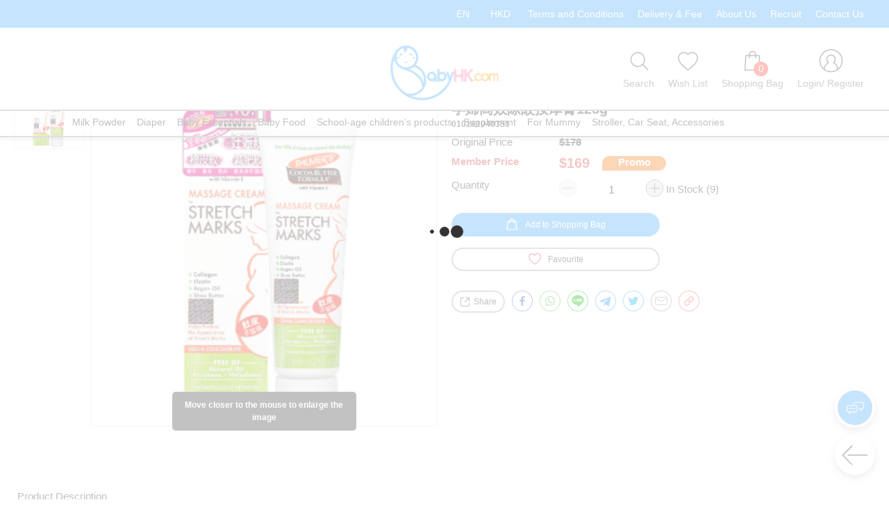

--- FILE ---
content_type: text/html; charset=utf-8
request_url: https://www.babyhk.com/prodetail/41523-Peppa-Pig%E9%95%BF%E8%A2%96%E8%BF%9E%E8%A2%8B%E9%98%B2%E6%B0%B4%E7%BD%A9%E8%A1%A3-18M-Peppa
body_size: 91121
content:
<!DOCTYPE html><html lang="en" translate="no" data-critters-container><head>
  <meta charset="utf-8">
  <meta http-equiv="x-ua-compatible" content="ie=edge">
  <title>孕婦高效除紋按摩膏125g  - Baby HK - 最齊貨的母嬰產品連鎖店</title>
  <meta name="keywords" content>
  <meta name="description" content="美國 No.1 妊娠紋護理品牌，專為孕婦而研製。肚皮不留痕。撫紋緊緻均勻膚色重點加強新升級配方：蘊含更多天然植物成份，不含礦物油，實驗證實，若按指示使用，受測試的婦女中 98% 認同改善肌膚彈性**，成份效果同步升級。功效及特性：濃縮配方，重點加強修護容易出現妊娠紋的位置，如腹部、臀部、大腿及胸部等。廣泛推薦用作懷孕期間或體重波動期間出現的斑紋及色素。有助於顯著改善皮膚彈性並減少妊娠紋的出現，保持肌膚滋潤柔軟 48 小時，讓肌膚提升彈性和柔軟度。主要成份：純可可油 (Cocoa Butter)提供豐富滋潤及具軟膚功能乳木果油 (Shea Butter)能滋養柔嫩細緻肌膚，增加彈性天然維他命 E (Natural Vitamin E)抗氧化，保護肌膚，防止乾燥及粗糙堅果油 (Argan Oil)柔滑肌膚同時減少疤紋膠原蛋白 (Collagen)提升肌膚彈性，伸展力及緊緻度彈性蛋白 (Elastin)有助恢復伸展後的肌膚葉黃素 (Lutein)天然抗氧化劑，增加皮膚水分及彈性．不含Parabens防腐劑、塑化劑、礦物油．敏弱性肌膚適用．皮膚科專家認可使用方法：由懷孕初期（第 3 個月）至產後的 3 個月內每天早晚，取適量於腹部、臀部、大腿及胸部以打圈動作輕輕按摩至吸收。更佳效果：配合高效除紋按摩露使用，全面對抗妊娠紋，效果更佳。(使用效果，因人而異)&amp;nbsp;&amp;nbsp;">
  <meta name="URL" content="http://proxy.babyhk.com/prodetail/41523-Peppa-Pig%E9%95%BF%E8%A2%96%E8%BF%9E%E8%A2%8B%E9%98%B2%E6%B0%B4%E7%BD%A9%E8%A1%A3-18M-Peppa">
  <meta name="Robots" content="All">
  <meta property="og:title" content="孕婦高效除紋按摩膏125g  - Baby HK - 最齊貨的母嬰產品連鎖店">
  <meta property="og:type" content="website">
  <meta property="og:url" content="http://proxy.babyhk.com/prodetail/41523-Peppa-Pig%E9%95%BF%E8%A2%96%E8%BF%9E%E8%A2%8B%E9%98%B2%E6%B0%B4%E7%BD%A9%E8%A1%A3-18M-Peppa">
  <meta property="og:image" content="https://apiwww.babyhk.com/erp/imgupload/babyhk/product_gallery/41523/img21198_%E8%9E%A2%E5%B9%95%E6%93%B7%E5%8F%96%E7%95%AB%E9%9D%A2%202025-08-25%20113900.png">
  <meta property="og:description" content="美國 No.1 妊娠紋護理品牌，專為孕婦而研製。肚皮不留痕。撫紋緊緻均勻膚色重點加強新升級配方：蘊含更多天然植物成份，不含礦物油，實驗證實，若按指示使用，受測試的婦女中 98% 認同改善肌膚彈性**，成份效果同步升級。功效及特性：濃縮配方，重點加強修護容易出現妊娠紋的位置，如腹部、臀部、大腿及胸部等。廣泛推薦用作懷孕期間或體重波動期間出現的斑紋及色素。有助於顯著改善皮膚彈性並減少妊娠紋的出現，保持肌膚滋潤柔軟 48 小時，讓肌膚提升彈性和柔軟度。主要成份：純可可油 (Cocoa Butter)提供豐富滋潤及具軟膚功能乳木果油 (Shea Butter)能滋養柔嫩細緻肌膚，增加彈性天然維他命 E (Natural Vitamin E)抗氧化，保護肌膚，防止乾燥及粗糙堅果油 (Argan Oil)柔滑肌膚同時減少疤紋膠原蛋白 (Collagen)提升肌膚彈性，伸展力及緊緻度彈性蛋白 (Elastin)有助恢復伸展後的肌膚葉黃素 (Lutein)天然抗氧化劑，增加皮膚水分及彈性．不含Parabens防腐劑、塑化劑、礦物油．敏弱性肌膚適用．皮膚科專家認可使用方法：由懷孕初期（第 3 個月）至產後的 3 個月內每天早晚，取適量於腹部、臀部、大腿及胸部以打圈動作輕輕按摩至吸收。更佳效果：配合高效除紋按摩露使用，全面對抗妊娠紋，效果更佳。(使用效果，因人而異)&amp;nbsp;&amp;nbsp;">
  <meta property="fb:app_id" content>

  <!-- base url -->
  <base href="/">

  <meta name="viewport" id="viewport" content="width=device-width, height=device-height, initial-scale=1.0, user-scalable=0, minimum-scale=1.0, maximum-scale=1.0">
  <meta name="apple-mobile-web-app-capable" content="yes">
  <meta name="mobile-web-app-capable" content="yes">
  <script defer type="text/javascript" src="/service-worker.js"></script>

  <link rel="shortcut icon" type="image/x-icon" href="/favicon.ico">
  <link rel="apple-touch-icon" sizes="57x57" href="assets/icon/apple-icon-57x57.png">
  <link rel="apple-touch-icon" sizes="60x60" href="assets/icon/apple-icon-60x60.png">
  <link rel="apple-touch-icon" sizes="72x72" href="assets/icon/apple-icon-72x72.png">
  <link rel="apple-touch-icon" sizes="76x76" href="assets/icon/apple-icon-76x76.png">
  <link rel="apple-touch-icon" sizes="114x114" href="assets/icon/apple-icon-114x114.png">
  <link rel="apple-touch-icon" sizes="120x120" href="assets/icon/apple-icon-120x120.png">
  <link rel="apple-touch-icon" sizes="144x144" href="assets/icon/apple-icon-144x144.png">
  <link rel="apple-touch-icon" sizes="152x152" href="assets/icon/apple-icon-152x152.png">
  <link rel="apple-touch-icon" sizes="180x180" href="assets/icon/apple-icon-180x180.png">
  <link rel="icon" type="image/png" sizes="192x192" href="assets/icon/android-icon-192x192.png">
  <link rel="icon" type="image/png" sizes="32x32" href="assets/icon/favicon-32x32.png">
  <link rel="icon" type="image/png" sizes="96x96" href="assets/icon/favicon-96x96.png">
  <link rel="icon" type="image/png" sizes="16x16" href="assets/icon/favicon-16x16.png">
  <link rel="manifest" href="assets/manifest.json">
  <meta name="msapplication-TileImage" content="assets/icon/ms-icon-144x144.png">

  <style>:root {
  --primary-color: #bd1622;
  --primary-color-rgb: 189, 22, 34;
  --primary-color-hover: #e7323e;
}
</style><link rel="stylesheet" href="assets/css/variables.css" media="print" onload="this.media='all'"><noscript><link rel="stylesheet" href="assets/css/variables.css"></noscript>

  <script defer type="text/javascript" src="js/jquery.min.js"></script>
  <script defer type="text/javascript" src="js/ion.rangeSlider.min.js"></script>
  <script defer type="text/javascript" src="js/slick.min.js"></script>
  <script defer type="text/javascript" src="js/qrcode.js"></script>
  <script defer type="text/javascript" src="js/jquery.inputmask.min.js"></script>
<style>@charset "UTF-8";@font-face{font-family:Roboto;font-style:normal;font-weight:400;src:local("Roboto"),local("Roboto-Regular"),url(https://fonts.gstatic.com/s/roboto/v18/KFOmCnqEu92Fr1Mu72xKOzY.woff2) format("woff2");unicode-range:U+0460-052F,U+1C80-1C88,U+20B4,U+2DE0-2DFF,U+A640-A69F,U+FE2E-FE2F}@font-face{font-family:Roboto;font-style:normal;font-weight:400;src:local("Roboto"),local("Roboto-Regular"),url(https://fonts.gstatic.com/s/roboto/v18/KFOmCnqEu92Fr1Mu5mxKOzY.woff2) format("woff2");unicode-range:U+0400-045F,U+0490-0491,U+04B0-04B1,U+2116}@font-face{font-family:Roboto;font-style:normal;font-weight:400;src:local("Roboto"),local("Roboto-Regular"),url(https://fonts.gstatic.com/s/roboto/v18/KFOmCnqEu92Fr1Mu7mxKOzY.woff2) format("woff2");unicode-range:U+1F00-1FFF}@font-face{font-family:Roboto;font-style:normal;font-weight:400;src:local("Roboto"),local("Roboto-Regular"),url(https://fonts.gstatic.com/s/roboto/v18/KFOmCnqEu92Fr1Mu4WxKOzY.woff2) format("woff2");unicode-range:U+0370-03FF}@font-face{font-family:Roboto;font-style:normal;font-weight:400;src:local("Roboto"),local("Roboto-Regular"),url(https://fonts.gstatic.com/s/roboto/v18/KFOmCnqEu92Fr1Mu7WxKOzY.woff2) format("woff2");unicode-range:U+0102-0103,U+0110-0111,U+1EA0-1EF9,U+20AB}@font-face{font-family:Roboto;font-style:normal;font-weight:400;src:local("Roboto"),local("Roboto-Regular"),url(https://fonts.gstatic.com/s/roboto/v18/KFOmCnqEu92Fr1Mu7GxKOzY.woff2) format("woff2");unicode-range:U+0100-024F,U+0259,U+1E00-1EFF,U+2020,U+20A0-20AB,U+20AD-20CF,U+2113,U+2C60-2C7F,U+A720-A7FF}@font-face{font-family:Roboto;font-style:normal;font-weight:400;src:local("Roboto"),local("Roboto-Regular"),url(https://fonts.gstatic.com/s/roboto/v18/KFOmCnqEu92Fr1Mu4mxK.woff2) format("woff2");unicode-range:U+0000-00FF,U+0131,U+0152-0153,U+02BB-02BC,U+02C6,U+02DA,U+02DC,U+2000-206F,U+2074,U+20AC,U+2122,U+2191,U+2193,U+2212,U+2215,U+FEFF,U+FFFD}@-webkit-keyframes fa-spin{0%{-webkit-transform:rotate(0deg);transform:rotate(0)}to{-webkit-transform:rotate(1turn);transform:rotate(1turn)}}:root{--bs-blue: #0d6efd;--bs-indigo: #6610f2;--bs-purple: #6f42c1;--bs-pink: #d63384;--bs-red: #dc3545;--bs-orange: #fd7e14;--bs-yellow: #ffc107;--bs-green: #198754;--bs-teal: #20c997;--bs-cyan: #0dcaf0;--bs-black: #000;--bs-white: #fff;--bs-gray: #6c757d;--bs-gray-dark: #343a40;--bs-gray-100: #f8f9fa;--bs-gray-200: #e9ecef;--bs-gray-300: #dee2e6;--bs-gray-400: #ced4da;--bs-gray-500: #adb5bd;--bs-gray-600: #6c757d;--bs-gray-700: #495057;--bs-gray-800: #343a40;--bs-gray-900: #212529;--bs-primary: #0d6efd;--bs-secondary: #6c757d;--bs-success: #198754;--bs-info: #0dcaf0;--bs-warning: #ffc107;--bs-danger: #dc3545;--bs-light: #f8f9fa;--bs-dark: #212529;--bs-primary-rgb: 13, 110, 253;--bs-secondary-rgb: 108, 117, 125;--bs-success-rgb: 25, 135, 84;--bs-info-rgb: 13, 202, 240;--bs-warning-rgb: 255, 193, 7;--bs-danger-rgb: 220, 53, 69;--bs-light-rgb: 248, 249, 250;--bs-dark-rgb: 33, 37, 41;--bs-primary-text-emphasis: #052c65;--bs-secondary-text-emphasis: #2b2f32;--bs-success-text-emphasis: #0a3622;--bs-info-text-emphasis: #055160;--bs-warning-text-emphasis: #664d03;--bs-danger-text-emphasis: #58151c;--bs-light-text-emphasis: #495057;--bs-dark-text-emphasis: #495057;--bs-primary-bg-subtle: #cfe2ff;--bs-secondary-bg-subtle: #e2e3e5;--bs-success-bg-subtle: #d1e7dd;--bs-info-bg-subtle: #cff4fc;--bs-warning-bg-subtle: #fff3cd;--bs-danger-bg-subtle: #f8d7da;--bs-light-bg-subtle: #fcfcfd;--bs-dark-bg-subtle: #ced4da;--bs-primary-border-subtle: #9ec5fe;--bs-secondary-border-subtle: #c4c8cb;--bs-success-border-subtle: #a3cfbb;--bs-info-border-subtle: #9eeaf9;--bs-warning-border-subtle: #ffe69c;--bs-danger-border-subtle: #f1aeb5;--bs-light-border-subtle: #e9ecef;--bs-dark-border-subtle: #adb5bd;--bs-white-rgb: 255, 255, 255;--bs-black-rgb: 0, 0, 0;--bs-font-sans-serif: system-ui, -apple-system, "Segoe UI", Roboto, "Helvetica Neue", "Noto Sans", "Liberation Sans", Arial, sans-serif, "Apple Color Emoji", "Segoe UI Emoji", "Segoe UI Symbol", "Noto Color Emoji";--bs-font-monospace: SFMono-Regular, Menlo, Monaco, Consolas, "Liberation Mono", "Courier New", monospace;--bs-gradient: linear-gradient(180deg, rgba(255, 255, 255, .15), rgba(255, 255, 255, 0));--bs-body-font-family: var(--bs-font-sans-serif);--bs-body-font-size: 1rem;--bs-body-font-weight: 400;--bs-body-line-height: 1.5;--bs-body-color: #212529;--bs-body-color-rgb: 33, 37, 41;--bs-body-bg: #fff;--bs-body-bg-rgb: 255, 255, 255;--bs-emphasis-color: #000;--bs-emphasis-color-rgb: 0, 0, 0;--bs-secondary-color: rgba(33, 37, 41, .75);--bs-secondary-color-rgb: 33, 37, 41;--bs-secondary-bg: #e9ecef;--bs-secondary-bg-rgb: 233, 236, 239;--bs-tertiary-color: rgba(33, 37, 41, .5);--bs-tertiary-color-rgb: 33, 37, 41;--bs-tertiary-bg: #f8f9fa;--bs-tertiary-bg-rgb: 248, 249, 250;--bs-heading-color: inherit;--bs-link-color: #0d6efd;--bs-link-color-rgb: 13, 110, 253;--bs-link-decoration: underline;--bs-link-hover-color: #0a58ca;--bs-link-hover-color-rgb: 10, 88, 202;--bs-code-color: #d63384;--bs-highlight-color: #212529;--bs-highlight-bg: #fff3cd;--bs-border-width: 1px;--bs-border-style: solid;--bs-border-color: #dee2e6;--bs-border-color-translucent: rgba(0, 0, 0, .175);--bs-border-radius: .375rem;--bs-border-radius-sm: .25rem;--bs-border-radius-lg: .5rem;--bs-border-radius-xl: 1rem;--bs-border-radius-xxl: 2rem;--bs-border-radius-2xl: var(--bs-border-radius-xxl);--bs-border-radius-pill: 50rem;--bs-box-shadow: 0 .5rem 1rem rgba(0, 0, 0, .15);--bs-box-shadow-sm: 0 .125rem .25rem rgba(0, 0, 0, .075);--bs-box-shadow-lg: 0 1rem 3rem rgba(0, 0, 0, .175);--bs-box-shadow-inset: inset 0 1px 2px rgba(0, 0, 0, .075);--bs-focus-ring-width: .25rem;--bs-focus-ring-opacity: .25;--bs-focus-ring-color: rgba(13, 110, 253, .25);--bs-form-valid-color: #198754;--bs-form-valid-border-color: #198754;--bs-form-invalid-color: #dc3545;--bs-form-invalid-border-color: #dc3545}*,*:before,*:after{box-sizing:border-box}@media (prefers-reduced-motion: no-preference){:root{scroll-behavior:smooth}}body{margin:0;font-family:var(--bs-body-font-family);font-size:var(--bs-body-font-size);font-weight:var(--bs-body-font-weight);line-height:var(--bs-body-line-height);color:var(--bs-body-color);text-align:var(--bs-body-text-align);background-color:var(--bs-body-bg);-webkit-text-size-adjust:100%;-webkit-tap-highlight-color:rgba(0,0,0,0)}h2{margin-top:0;margin-bottom:.5rem;font-weight:500;line-height:1.2;color:var(--bs-heading-color)}h2{font-size:calc(1.325rem + .9vw)}@media (min-width: 1200px){h2{font-size:2rem}}p{margin-top:0;margin-bottom:1rem}ul{padding-left:2rem}ul{margin-top:0;margin-bottom:1rem}strong{font-weight:bolder}a{color:rgba(var(--bs-link-color-rgb),var(--bs-link-opacity, 1));text-decoration:underline}a:hover{--bs-link-color-rgb: var(--bs-link-hover-color-rgb)}img,svg{vertical-align:middle}table{caption-side:bottom;border-collapse:collapse}tbody,tr,td{border-color:inherit;border-style:solid;border-width:0}label{display:inline-block}input{margin:0;font-family:inherit;font-size:inherit;line-height:inherit}[role=button]{cursor:pointer}[hidden]{display:none!important}:root{--bs-breakpoint-xs: 0;--bs-breakpoint-sm: 576px;--bs-breakpoint-md: 768px;--bs-breakpoint-lg: 992px;--bs-breakpoint-xl: 1200px;--bs-breakpoint-xxl: 1400px}.row{--bs-gutter-x: 1.5rem;--bs-gutter-y: 0;display:flex;flex-wrap:wrap;margin-top:calc(-1 * var(--bs-gutter-y));margin-right:calc(-.5 * var(--bs-gutter-x));margin-left:calc(-.5 * var(--bs-gutter-x))}.row>*{flex-shrink:0;width:100%;max-width:100%;padding-right:calc(var(--bs-gutter-x) * .5);padding-left:calc(var(--bs-gutter-x) * .5);margin-top:var(--bs-gutter-y)}.col{flex:1 0 0%}@media (min-width: 992px){.col-lg-12{flex:0 0 auto;width:100%}}.dropdown{position:relative}.carousel{position:relative}.carousel-inner{position:relative;width:100%;overflow:hidden}.carousel-inner:after{display:block;clear:both;content:""}.carousel-indicators{position:absolute;right:0;bottom:0;left:0;z-index:2;display:flex;justify-content:center;padding:0;margin-right:15%;margin-bottom:1rem;margin-left:15%}.visually-hidden{width:1px!important;height:1px!important;padding:0!important;margin:-1px!important;overflow:hidden!important;clip:rect(0,0,0,0)!important;white-space:nowrap!important;border:0!important}.visually-hidden:not(caption){position:absolute!important}.d-none{display:none!important}.spinner{position:absolute;top:50%;left:50%;-ms-transform:translate(-50%,-50%);-webkit-transform:translate(-50%,-50%);transform:translate(-50%,-50%);width:70px;height:70px}.spinner>div{width:18px;height:18px;background-color:#333;border-radius:100%;display:inline-block;-webkit-animation:sk-bouncedelay 1.4s infinite ease-in-out both;animation:sk-bouncedelay 1.4s infinite ease-in-out both}.spinner .bounce1{-webkit-animation-delay:-.32s;animation-delay:-.32s}.spinner .bounce2{-webkit-animation-delay:-.16s;animation-delay:-.16s}@-webkit-keyframes sk-bouncedelay{0%,80%,to{-webkit-transform:scale(0)}40%{-webkit-transform:scale(1)}}@keyframes sk-bouncedelay{0%,80%,to{-webkit-transform:scale(0);transform:scale(0)}40%{-webkit-transform:scale(1);transform:scale(1)}}body{margin:0;font-family:Roboto,Myriad Pro,Helvetica,Arial,"sans-serif";font-size:100%;color:#333;font-weight:400;min-width:1024px!important}@media only screen and (min-width: 1024px){body{font-size:1.4em}}@media only screen and (min-width: 1024px){body{min-width:1024px!important}}@media only screen and (max-width: 1024px){body{min-width:auto!important;overflow-x:hidden;overflow-y:auto}}html{overflow-y:scroll}body{margin:0;font-family:Myriad Pro,Arial,Helvetica,sans-serif;font-size:12px;color:#333;font-weight:400;overflow:unset!important}.loadingmask{background-color:#ffffffb3;margin:auto;padding:0 50%;width:100%;height:100%;cursor:unset;left:0;top:0;-ms-flex-pack:center;-webkit-justify-content:center;justify-content:center;position:absolute;z-index:100;text-align:center}#hover_buttons{position:fixed;bottom:25px;right:10px;z-index:999}#hover_buttons .hover_button{width:58px;height:58px;border-radius:50%;box-shadow:0 4px 10px #0003;margin:10px;cursor:pointer;display:-webkit-box;display:-moz-box;display:-ms-flexbox;display:-webkit-flex;display:flex;z-index:999;outline:none}#hover_buttons .hover_button img{margin:auto;width:50%;height:50%}#hover_buttons #showMediaIcon{display:-webkit-box;display:-moz-box;display:-ms-flexbox;display:-webkit-flex;display:flex;color:#fff;background-color:var(--primary-color);border:4px solid #fff}#hover_buttons #btnBackPage{color:#fff;background-color:#fff}#hover_buttons #btnBackPage img{width:70%;color:#fff;background-color:#fff}#hover_buttons #btnBackTop{display:none;color:#fff;background-color:#fff}a,a:hover,a:visited{text-decoration:none;color:unset}@media only screen and (max-width: 1024px){.loadingmask{vertical-align:middle;text-align:center}}html{font-size:10px}.close{font-size:1.5rem;font-weight:700;line-height:1;color:#000;text-shadow:0 1px 0 #fff;opacity:.5;border:0;background:transparent}.close:hover{color:#000;text-decoration:none}.close:not(:disabled):not(.disabled):hover,.close:not(:disabled):not(.disabled):focus{opacity:.75}
</style><link rel="stylesheet" href="styles-GDIYKYGD.css" media="print" onload="this.media='all'"><noscript><link rel="stylesheet" href="styles-GDIYKYGD.css"></noscript><script>document.cookie = "zyberpos=babyhk; path=/"</script><style>:root {
  --primary-color: #3fa9f5;
  --primary-color-rgb: 63, 169, 245;
  --primary-color-hover: #86c9f9;
}
</style><link rel="preconnect" href="https://apiwww.babyhk.com" crossorigin><link rel="preconnect" href="https://i0apiwww.babyhk.com" crossorigin><link rel="preconnect" href="https://i1apiwww.babyhk.com" crossorigin><link rel="preconnect" href="https://i2apiwww.babyhk.com" crossorigin><link rel="preconnect" href="https://i3apiwww.babyhk.com" crossorigin><link rel="preconnect" href="https://i4apiwww.babyhk.com" crossorigin><link rel="preconnect" href="https://i5apiwww.babyhk.com" crossorigin><link rel="preconnect" href="https://i6apiwww.babyhk.com" crossorigin><link rel="preconnect" href="https://i7apiwww.babyhk.com" crossorigin><link rel="preconnect" href="https://i8apiwww.babyhk.com" crossorigin><link rel="preconnect" href="https://i9apiwww.babyhk.com" crossorigin><style ng-app-id="ng">[_nghost-ng-c460830446]{display:block}</style><meta property="og:app_id" content><style ng-app-id="ng">[_nghost-ng-c1060228289]     .dialog18msg .dialog{overflow:visible;top:100px;max-height:calc(100% - 220px);min-height:350px;border-radius:0;padding:50px 5px;max-width:75%;font-size:1.5rem;text-align:center;font-weight:700;display:-webkit-box;display:-moz-box;display:-ms-flexbox;display:-webkit-flex;display:flex;-webkit-flex-direction:column;-moz-flex-direction:column;-ms-flex-direction:column;flex-direction:column}[_nghost-ng-c1060228289]     .dialog18msg .dialog .description{-webkit-box-flex:1;-moz-box-flex:1;-webkit-flex:1;-ms-flex:1;flex:1;overflow:auto;padding:0 45px}[_nghost-ng-c1060228289]     .dialog18msg .dialog .confirm{color:#fff;background-color:#000;padding:20px;font-size:2rem;margin:30px 10% 0;cursor:pointer}[_nghost-ng-c1060228289]     .dialog18msg .dialog .container{position:absolute;bottom:-70px}[_nghost-ng-c1060228289]     .dialog18msg .dialog .container .langList{padding-top:25px;color:#fff;font-size:1.8rem;position:relative;display:flex;justify-content:center;cursor:pointer}[_nghost-ng-c1060228289]     .dialog18msg .dialog .container .langList .lang{padding:0;position:relative;display:flex}[_nghost-ng-c1060228289]     .dialog18msg .dialog .container .langList .lang:last-child .choice{border-right:0}[_nghost-ng-c1060228289]     .dialog18msg .dialog .container .langList .lang .choice{border-right:1px solid #fff;padding:0 20px}[_nghost-ng-c1060228289]     .dialog18msg .dialog .container .langList .lang .choice:hover{color:var(--primary-color-hover)}[_nghost-ng-c1060228289]     .dialog18msg .overlay{background-color:#000}</style><style ng-app-id="ng">[_nghost-ng-c4245119772]     .password-wrapper{position:relative}[_nghost-ng-c4245119772]     .password-wrapper i{position:absolute;right:15px;top:50%;transform:translateY(-50%);cursor:pointer}[_nghost-ng-c4245119772]     .slick-slide{width:auto!important;padding:0 10px}[_nghost-ng-c4245119772]     .slick-list{margin:0 10px}[_nghost-ng-c4245119772]     .slick-arrow{opacity:0;transition:opacity .4s ease-in-out}[_nghost-ng-c4245119772]     .slick-prev{left:-17px;z-index:1;top:11px;height:30px;width:22px;background-size:cover;width:15px;height:15px;border:5px solid var(--primary-color);border-width:5px 5px 0 0;transform:rotate(225deg)}[_nghost-ng-c4245119772]     .slick-prev:before{content:""}[_nghost-ng-c4245119772]     .slick-next{right:-17px;z-index:1;top:11px;height:30px;width:22px;background-size:cover;width:15px;height:15px;border:5px solid var(--primary-color);border-width:5px 5px 0 0;transform:rotate(45deg)}[_nghost-ng-c4245119772]     .slick-next:before{content:""}[_nghost-ng-c4245119772]     .slick-prev:before, [_nghost-ng-c4245119772]     .slick-next:before{color:var(--primary-color);font-family:FontAwesome;font-size:25px}[_nghost-ng-c4245119772]     .slick-prev.slick-disabled:before, [_nghost-ng-c4245119772]     .slick-next.slick-disabled:before{opacity:0}[_nghost-ng-c4245119772]     .clickable{cursor:pointer}[_nghost-ng-c4245119772]     .shopping_bag_dialog{position:relative;display:-webkit-box;display:-moz-box;display:-ms-flexbox;display:-webkit-flex;display:flex;-webkit-justify-content:center;-moz-justify-content:center;-ms-justify-content:center;justify-content:center;-ms-flex-pack:center}[_nghost-ng-c4245119772]     .shopping_bag_dialog .shopping_bag{position:relative}[_nghost-ng-c4245119772]     .shopping_bag_dialog .shopping_bag .number_of_cart_item{position:absolute;bottom:0;right:-5px;background-color:#ff3b30;border-radius:10px;padding:0 5px;color:#fff;min-width:21px;min-height:21px;text-align:center}[_nghost-ng-c4245119772]     .shopping_bag_dialog .shopping_bag .number_of_cart_item .spinner{width:100%;height:100%}[_nghost-ng-c4245119772]     .shopping_bag_dialog .shopping_bag .number_of_cart_item .spinner .bounce1, [_nghost-ng-c4245119772]     .shopping_bag_dialog .shopping_bag .number_of_cart_item .spinner .bounce2, [_nghost-ng-c4245119772]     .shopping_bag_dialog .shopping_bag .number_of_cart_item .spinner .bounce3{width:30%;height:30%;background-color:#fff;vertical-align:middle}[_nghost-ng-c4245119772]     .shopping_bag_dialog .dialog_arrow{position:absolute;bottom:-17px;width:30px;height:30px;overflow:hidden}[_nghost-ng-c4245119772]     .shopping_bag_dialog .dialog_arrow:after{content:"";position:absolute;width:15px;height:15px;background:#e2e5ed;transform:rotate(45deg);top:15px;left:5px;z-index:102;box-shadow:-1px -1px 8px -2px #0000001a}[_nghost-ng-c4245119772]     .shoppingBagDialog{position:absolute;background-color:#e2e5ed;top:calc(100% + 9px);right:0;width:450px;height:520px;z-index:100;box-shadow:0 2px 10px #0003;padding:10px}[_nghost-ng-c4245119772]     .shoppingBagDialog .close_button{position:absolute;width:20px;height:20px;right:10px;cursor:pointer}[_nghost-ng-c4245119772]     .shoppingBagDialog .title{text-align:center;font-size:1.5rem;font-weight:700;margin-bottom:10px}[_nghost-ng-c4245119772]     .shoppingBagDialog .summary{display:-webkit-box;display:-moz-box;display:-ms-flexbox;display:-webkit-flex;display:flex;background-color:#fff;padding:5px;-webkit-justify-content:space-between;-moz-justify-content:space-between;-ms-justify-content:space-between;justify-content:space-between;-ms-flex-pack:space-between;place-items:flex-end;margin-bottom:10px}[_nghost-ng-c4245119772]     .shoppingBagDialog .summary .qty_desc .qty{font-size:2rem;font-weight:700;line-height:normal}[_nghost-ng-c4245119772]     .shoppingBagDialog .summary .sub_total{display:-webkit-box;display:-moz-box;display:-ms-flexbox;display:-webkit-flex;display:flex;place-items:flex-end}[_nghost-ng-c4245119772]     .shoppingBagDialog .summary .sub_total .amount{color:#ff3b30;font-size:2rem;font-weight:700;line-height:normal}[_nghost-ng-c4245119772]     .shoppingBagDialog .checkout{margin-bottom:10px;text-align:center;background-color:var(--primary-color);color:#fff;padding:5px;cursor:pointer;border-radius:25px}[_nghost-ng-c4245119772]     .shoppingBagDialog .product_list .title{text-align:left}[_nghost-ng-c4245119772]     .shoppingBagDialog .product_list ng-scrollbar{height:340px}[_nghost-ng-c4245119772]     .shoppingBagDialog .product_list ng-scrollbar.ng-scrollbar .ng-scroll-content{padding-right:5px}[_nghost-ng-c4245119772]     .shoppingBagDialog .product_list ng-scrollbar.ng-scrollbar .ng-scroll-content scrollbar-y{top:-5px}[_nghost-ng-c4245119772]     .shoppingBagDialog .product_list ng-scrollbar.ng-scrollbar .ng-scroll-content .product{margin-bottom:2px}[_nghost-ng-c4245119772]     .shoppingBagDialog .product_list ng-scrollbar.ng-scrollbar .ng-scroll-content .product .item, [_nghost-ng-c4245119772]     .shoppingBagDialog .product_list ng-scrollbar.ng-scrollbar .ng-scroll-content .product .addon_item{width:100%;padding:5px;background-color:#fff;position:relative;display:-webkit-box;display:-moz-box;display:-ms-flexbox;display:-webkit-flex;display:flex}[_nghost-ng-c4245119772]     .shoppingBagDialog .product_list ng-scrollbar.ng-scrollbar .ng-scroll-content .product .item .product_qty, [_nghost-ng-c4245119772]     .shoppingBagDialog .product_list ng-scrollbar.ng-scrollbar .ng-scroll-content .product .addon_item .product_qty{width:50px;display:flex;align-items:flex-end;flex-direction:column;padding-right:5px}[_nghost-ng-c4245119772]     .shoppingBagDialog .product_list ng-scrollbar.ng-scrollbar .ng-scroll-content .product .item .product_qty .value, [_nghost-ng-c4245119772]     .shoppingBagDialog .product_list ng-scrollbar.ng-scrollbar .ng-scroll-content .product .addon_item .product_qty .value{font-weight:700;font-size:1.3rem;background-color:#e2e5ed;padding:5px 15px;border-bottom-left-radius:20px 50%}[_nghost-ng-c4245119772]     .shoppingBagDialog .product_list ng-scrollbar.ng-scrollbar .ng-scroll-content .product .item .flag, [_nghost-ng-c4245119772]     .shoppingBagDialog .product_list ng-scrollbar.ng-scrollbar .ng-scroll-content .product .addon_item .flag{position:absolute;top:20px;left:0;width:80px;height:22px;z-index:1}[_nghost-ng-c4245119772]     .shoppingBagDialog .product_list ng-scrollbar.ng-scrollbar .ng-scroll-content .product .item .flag img, [_nghost-ng-c4245119772]     .shoppingBagDialog .product_list ng-scrollbar.ng-scrollbar .ng-scroll-content .product .addon_item .flag img{width:100%;height:100%}[_nghost-ng-c4245119772]     .shoppingBagDialog .product_list ng-scrollbar.ng-scrollbar .ng-scroll-content .product .item .flag span, [_nghost-ng-c4245119772]     .shoppingBagDialog .product_list ng-scrollbar.ng-scrollbar .ng-scroll-content .product .addon_item .flag span{position:absolute;top:0;left:0;color:#fff;text-align:center;display:block;width:100%;font-size:12px;line-height:20px}[_nghost-ng-c4245119772]     .shoppingBagDialog .product_list ng-scrollbar.ng-scrollbar .ng-scroll-content .product .item .product_img, [_nghost-ng-c4245119772]     .shoppingBagDialog .product_list ng-scrollbar.ng-scrollbar .ng-scroll-content .product .addon_item .product_img{width:100px;height:100px;object-fit:contain;margin-right:5px;cursor:pointer}[_nghost-ng-c4245119772]     .shoppingBagDialog .product_list ng-scrollbar.ng-scrollbar .ng-scroll-content .product .item .detail, [_nghost-ng-c4245119772]     .shoppingBagDialog .product_list ng-scrollbar.ng-scrollbar .ng-scroll-content .product .addon_item .detail{-webkit-box-flex:1;-moz-box-flex:1;-webkit-flex:1;-ms-flex:1;flex:1;padding-right:10px}[_nghost-ng-c4245119772]     .shoppingBagDialog .product_list ng-scrollbar.ng-scrollbar .ng-scroll-content .product .item .detail .name, [_nghost-ng-c4245119772]     .shoppingBagDialog .product_list ng-scrollbar.ng-scrollbar .ng-scroll-content .product .addon_item .detail .name{cursor:pointer}[_nghost-ng-c4245119772]     .shoppingBagDialog .product_list ng-scrollbar.ng-scrollbar .ng-scroll-content .product .item .detail .sku, [_nghost-ng-c4245119772]     .shoppingBagDialog .product_list ng-scrollbar.ng-scrollbar .ng-scroll-content .product .addon_item .detail .sku{word-break:break-word;color:#4873e0}[_nghost-ng-c4245119772]     .shoppingBagDialog .product_list ng-scrollbar.ng-scrollbar .ng-scroll-content .product .item .detail .sku .attribute, [_nghost-ng-c4245119772]     .shoppingBagDialog .product_list ng-scrollbar.ng-scrollbar .ng-scroll-content .product .addon_item .detail .sku .attribute{color:#2f8d21}[_nghost-ng-c4245119772]     .shoppingBagDialog .product_list ng-scrollbar.ng-scrollbar .ng-scroll-content .product .item .detail .price, [_nghost-ng-c4245119772]     .shoppingBagDialog .product_list ng-scrollbar.ng-scrollbar .ng-scroll-content .product .item .detail .qty, [_nghost-ng-c4245119772]     .shoppingBagDialog .product_list ng-scrollbar.ng-scrollbar .ng-scroll-content .product .item .detail .sub_total, [_nghost-ng-c4245119772]     .shoppingBagDialog .product_list ng-scrollbar.ng-scrollbar .ng-scroll-content .product .item .detail .sub_total_discount, [_nghost-ng-c4245119772]     .shoppingBagDialog .product_list ng-scrollbar.ng-scrollbar .ng-scroll-content .product .addon_item .detail .price, [_nghost-ng-c4245119772]     .shoppingBagDialog .product_list ng-scrollbar.ng-scrollbar .ng-scroll-content .product .addon_item .detail .qty, [_nghost-ng-c4245119772]     .shoppingBagDialog .product_list ng-scrollbar.ng-scrollbar .ng-scroll-content .product .addon_item .detail .sub_total, [_nghost-ng-c4245119772]     .shoppingBagDialog .product_list ng-scrollbar.ng-scrollbar .ng-scroll-content .product .addon_item .detail .sub_total_discount{display:-webkit-box;display:-moz-box;display:-ms-flexbox;display:-webkit-flex;display:flex;margin:10px 0;place-items:center}[_nghost-ng-c4245119772]     .shoppingBagDialog .product_list ng-scrollbar.ng-scrollbar .ng-scroll-content .product .item .detail .price .key, [_nghost-ng-c4245119772]     .shoppingBagDialog .product_list ng-scrollbar.ng-scrollbar .ng-scroll-content .product .item .detail .qty .key, [_nghost-ng-c4245119772]     .shoppingBagDialog .product_list ng-scrollbar.ng-scrollbar .ng-scroll-content .product .item .detail .sub_total .key, [_nghost-ng-c4245119772]     .shoppingBagDialog .product_list ng-scrollbar.ng-scrollbar .ng-scroll-content .product .item .detail .sub_total_discount .key, [_nghost-ng-c4245119772]     .shoppingBagDialog .product_list ng-scrollbar.ng-scrollbar .ng-scroll-content .product .addon_item .detail .price .key, [_nghost-ng-c4245119772]     .shoppingBagDialog .product_list ng-scrollbar.ng-scrollbar .ng-scroll-content .product .addon_item .detail .qty .key, [_nghost-ng-c4245119772]     .shoppingBagDialog .product_list ng-scrollbar.ng-scrollbar .ng-scroll-content .product .addon_item .detail .sub_total .key, [_nghost-ng-c4245119772]     .shoppingBagDialog .product_list ng-scrollbar.ng-scrollbar .ng-scroll-content .product .addon_item .detail .sub_total_discount .key{width:25%;margin-bottom:2px}[_nghost-ng-c4245119772]     .shoppingBagDialog .product_list ng-scrollbar.ng-scrollbar .ng-scroll-content .product .item .detail .price .value, [_nghost-ng-c4245119772]     .shoppingBagDialog .product_list ng-scrollbar.ng-scrollbar .ng-scroll-content .product .item .detail .qty .value, [_nghost-ng-c4245119772]     .shoppingBagDialog .product_list ng-scrollbar.ng-scrollbar .ng-scroll-content .product .item .detail .sub_total .value, [_nghost-ng-c4245119772]     .shoppingBagDialog .product_list ng-scrollbar.ng-scrollbar .ng-scroll-content .product .item .detail .sub_total_discount .value, [_nghost-ng-c4245119772]     .shoppingBagDialog .product_list ng-scrollbar.ng-scrollbar .ng-scroll-content .product .addon_item .detail .price .value, [_nghost-ng-c4245119772]     .shoppingBagDialog .product_list ng-scrollbar.ng-scrollbar .ng-scroll-content .product .addon_item .detail .qty .value, [_nghost-ng-c4245119772]     .shoppingBagDialog .product_list ng-scrollbar.ng-scrollbar .ng-scroll-content .product .addon_item .detail .sub_total .value, [_nghost-ng-c4245119772]     .shoppingBagDialog .product_list ng-scrollbar.ng-scrollbar .ng-scroll-content .product .addon_item .detail .sub_total_discount .value{font-size:1.8rem;font-weight:700;white-space:nowrap}[_nghost-ng-c4245119772]     .shoppingBagDialog .product_list ng-scrollbar.ng-scrollbar .ng-scroll-content .product .item .detail .price .value.line-through, [_nghost-ng-c4245119772]     .shoppingBagDialog .product_list ng-scrollbar.ng-scrollbar .ng-scroll-content .product .item .detail .qty .value.line-through, [_nghost-ng-c4245119772]     .shoppingBagDialog .product_list ng-scrollbar.ng-scrollbar .ng-scroll-content .product .item .detail .sub_total .value.line-through, [_nghost-ng-c4245119772]     .shoppingBagDialog .product_list ng-scrollbar.ng-scrollbar .ng-scroll-content .product .item .detail .sub_total_discount .value.line-through, [_nghost-ng-c4245119772]     .shoppingBagDialog .product_list ng-scrollbar.ng-scrollbar .ng-scroll-content .product .addon_item .detail .price .value.line-through, [_nghost-ng-c4245119772]     .shoppingBagDialog .product_list ng-scrollbar.ng-scrollbar .ng-scroll-content .product .addon_item .detail .qty .value.line-through, [_nghost-ng-c4245119772]     .shoppingBagDialog .product_list ng-scrollbar.ng-scrollbar .ng-scroll-content .product .addon_item .detail .sub_total .value.line-through, [_nghost-ng-c4245119772]     .shoppingBagDialog .product_list ng-scrollbar.ng-scrollbar .ng-scroll-content .product .addon_item .detail .sub_total_discount .value.line-through{text-decoration:line-through;font-weight:lighter;font-size:1.3rem}[_nghost-ng-c4245119772]     .shoppingBagDialog .product_list ng-scrollbar.ng-scrollbar .ng-scroll-content .product .item .detail .qty .value, [_nghost-ng-c4245119772]     .shoppingBagDialog .product_list ng-scrollbar.ng-scrollbar .ng-scroll-content .product .addon_item .detail .qty .value{font-weight:unset}[_nghost-ng-c4245119772]     .shoppingBagDialog .product_list ng-scrollbar.ng-scrollbar .ng-scroll-content .product .item .detail .qty .value img, [_nghost-ng-c4245119772]     .shoppingBagDialog .product_list ng-scrollbar.ng-scrollbar .ng-scroll-content .product .addon_item .detail .qty .value img{height:30px;width:30px;cursor:pointer;vertical-align:bottom;background-color:#eee;color:#666;border:1px solid #76808e;border-radius:100%}[_nghost-ng-c4245119772]     .shoppingBagDialog .product_list ng-scrollbar.ng-scrollbar .ng-scroll-content .product .item .detail .qty .value .minus, [_nghost-ng-c4245119772]     .shoppingBagDialog .product_list ng-scrollbar.ng-scrollbar .ng-scroll-content .product .addon_item .detail .qty .value .minus{margin-right:10px}[_nghost-ng-c4245119772]     .shoppingBagDialog .product_list ng-scrollbar.ng-scrollbar .ng-scroll-content .product .item .detail .qty .value .minus.disabled, [_nghost-ng-c4245119772]     .shoppingBagDialog .product_list ng-scrollbar.ng-scrollbar .ng-scroll-content .product .addon_item .detail .qty .value .minus.disabled{border-color:#bbb;opacity:.5}[_nghost-ng-c4245119772]     .shoppingBagDialog .product_list ng-scrollbar.ng-scrollbar .ng-scroll-content .product .item .detail .qty .value .add, [_nghost-ng-c4245119772]     .shoppingBagDialog .product_list ng-scrollbar.ng-scrollbar .ng-scroll-content .product .addon_item .detail .qty .value .add{margin-left:10px}[_nghost-ng-c4245119772]     .shoppingBagDialog .product_list ng-scrollbar.ng-scrollbar .ng-scroll-content .product .item .detail .qty .value .add.disabled, [_nghost-ng-c4245119772]     .shoppingBagDialog .product_list ng-scrollbar.ng-scrollbar .ng-scroll-content .product .addon_item .detail .qty .value .add.disabled{border-color:#bbb;opacity:.5}[_nghost-ng-c4245119772]     .shoppingBagDialog .product_list ng-scrollbar.ng-scrollbar .ng-scroll-content .product .item .detail .sub_total .value, [_nghost-ng-c4245119772]     .shoppingBagDialog .product_list ng-scrollbar.ng-scrollbar .ng-scroll-content .product .addon_item .detail .sub_total .value{color:#ff3b30}[_nghost-ng-c4245119772]     .shoppingBagDialog .product_list ng-scrollbar.ng-scrollbar .ng-scroll-content .product .item .detail .sub_total .value.line-through, [_nghost-ng-c4245119772]     .shoppingBagDialog .product_list ng-scrollbar.ng-scrollbar .ng-scroll-content .product .addon_item .detail .sub_total .value.line-through{color:#333}[_nghost-ng-c4245119772]     .shoppingBagDialog .product_list ng-scrollbar.ng-scrollbar .ng-scroll-content .product .item .detail .sub_total_discount, [_nghost-ng-c4245119772]     .shoppingBagDialog .product_list ng-scrollbar.ng-scrollbar .ng-scroll-content .product .addon_item .detail .sub_total_discount{margin-top:-18px}[_nghost-ng-c4245119772]     .shoppingBagDialog .product_list ng-scrollbar.ng-scrollbar .ng-scroll-content .product .item .detail .sub_total_discount .value, [_nghost-ng-c4245119772]     .shoppingBagDialog .product_list ng-scrollbar.ng-scrollbar .ng-scroll-content .product .addon_item .detail .sub_total_discount .value{color:#ff3b30}[_nghost-ng-c4245119772]     .shoppingBagDialog .product_list ng-scrollbar.ng-scrollbar .ng-scroll-content .product .item .action_button, [_nghost-ng-c4245119772]     .shoppingBagDialog .product_list ng-scrollbar.ng-scrollbar .ng-scroll-content .product .addon_item .action_button{display:-webkit-box;display:-moz-box;display:-ms-flexbox;display:-webkit-flex;display:flex;-webkit-flex-direction:column;-moz-flex-direction:column;-ms-flex-direction:column;flex-direction:column;padding:5px 10px}[_nghost-ng-c4245119772]     .shoppingBagDialog .product_list ng-scrollbar.ng-scrollbar .ng-scroll-content .product .item .action_button .details, [_nghost-ng-c4245119772]     .shoppingBagDialog .product_list ng-scrollbar.ng-scrollbar .ng-scroll-content .product .item .action_button .delete, [_nghost-ng-c4245119772]     .shoppingBagDialog .product_list ng-scrollbar.ng-scrollbar .ng-scroll-content .product .addon_item .action_button .details, [_nghost-ng-c4245119772]     .shoppingBagDialog .product_list ng-scrollbar.ng-scrollbar .ng-scroll-content .product .addon_item .action_button .delete{height:30px;width:30px;margin-bottom:10px;cursor:pointer}[_nghost-ng-c4245119772]     .shoppingBagDialog .product_list ng-scrollbar.ng-scrollbar .ng-scroll-content .product .item .action_button .details, [_nghost-ng-c4245119772]     .shoppingBagDialog .product_list ng-scrollbar.ng-scrollbar .ng-scroll-content .product .addon_item .action_button .details{background-image:url(/assets/img/btn_details.svg)}[_nghost-ng-c4245119772]     .shoppingBagDialog .product_list ng-scrollbar.ng-scrollbar .ng-scroll-content .product .item .action_button .details:hover, [_nghost-ng-c4245119772]     .shoppingBagDialog .product_list ng-scrollbar.ng-scrollbar .ng-scroll-content .product .addon_item .action_button .details:hover{background-image:url(/assets/img/btn_details_on.svg)}[_nghost-ng-c4245119772]     .shoppingBagDialog .product_list ng-scrollbar.ng-scrollbar .ng-scroll-content .product .item .action_button .delete, [_nghost-ng-c4245119772]     .shoppingBagDialog .product_list ng-scrollbar.ng-scrollbar .ng-scroll-content .product .addon_item .action_button .delete{background-image:url(/assets/img/btn_delete.svg)}[_nghost-ng-c4245119772]     .shoppingBagDialog .product_list ng-scrollbar.ng-scrollbar .ng-scroll-content .product .item .action_button .delete:hover, [_nghost-ng-c4245119772]     .shoppingBagDialog .product_list ng-scrollbar.ng-scrollbar .ng-scroll-content .product .addon_item .action_button .delete:hover{background-image:url(/assets/img/btn_delete_on.svg)}[_nghost-ng-c4245119772]     .shoppingBagDialog .product_list ng-scrollbar.ng-scrollbar .ng-scroll-content .product .addon_item{padding:0 5px 10px 50px}[_nghost-ng-c4245119772]     .shoppingBagDialog .product_list ng-scrollbar.ng-scrollbar .ng-scroll-content .product .addon_item .product_qty, [_nghost-ng-c4245119772]     .shoppingBagDialog .product_list ng-scrollbar.ng-scrollbar .ng-scroll-content .product .addon_item .product_img, [_nghost-ng-c4245119772]     .shoppingBagDialog .product_list ng-scrollbar.ng-scrollbar .ng-scroll-content .product .addon_item .detail, [_nghost-ng-c4245119772]     .shoppingBagDialog .product_list ng-scrollbar.ng-scrollbar .ng-scroll-content .product .addon_item .action_button{border-top:2px dotted #e0e3eb;padding-top:10px}[_nghost-ng-c4245119772]     .shoppingBagDialog .product_list ng-scrollbar.ng-scrollbar .ng-scroll-content .product .addon_item .product_img{width:60px;height:60px}[_nghost-ng-c4245119772]     .shoppingBagDialog .product_list ng-scrollbar.ng-scrollbar .ng-scroll-content .product .addon_item .detail .addon_item_label{margin-top:5px;border-radius:5px;color:#fff;background-color:#ff3b30;width:60%;text-align:center;padding:2px 0}[_nghost-ng-c4245119772]     .shoppingBagDialog .product_list ng-scrollbar.ng-scrollbar .ng-scroll-content .product:last-child{margin-bottom:0}[_nghost-ng-c4245119772]     .account_management_dialog{position:relative;display:-webkit-box;display:-moz-box;display:-ms-flexbox;display:-webkit-flex;display:flex;-webkit-justify-content:center;-moz-justify-content:center;-ms-justify-content:center;justify-content:center;-ms-flex-pack:center}[_nghost-ng-c4245119772]     .account_management_dialog .dialog_arrow{position:absolute;bottom:-17px;width:30px;height:30px;overflow:hidden}[_nghost-ng-c4245119772]     .account_management_dialog .dialog_arrow:after{content:"";position:absolute;width:15px;height:15px;background:#e2e5ed;transform:rotate(45deg);top:15px;left:5px;z-index:102;border:1px solid #ccc;border-bottom:none;border-right:none}[_nghost-ng-c4245119772]     .accountManagementDialog{position:absolute;top:calc(100% + 9px);right:0;width:450px;height:358px;z-index:100;box-shadow:0 2px 10px #0003;border:1px solid #ccc;background-color:#e2e5ed}[_nghost-ng-c4245119772]     .accountManagementDialog .dialog_arrow:after{background-color:#e2e5ed}[_nghost-ng-c4245119772]     .accountManagementDialog .close_button{position:absolute;width:20px;height:20px;right:10px;margin:10px;cursor:pointer}[_nghost-ng-c4245119772]     .accountManagementDialog .title{text-align:center;font-size:2rem;background-color:#e2e5ed;padding:15px 0;font-weight:700;border-bottom:1px solid #aaa}[_nghost-ng-c4245119772]     .accountManagementDialog .member_info{display:-webkit-box;display:-moz-box;display:-ms-flexbox;display:-webkit-flex;display:flex;padding:20px 15px;border-bottom:5px solid #ddd;background-color:#fcfcfc}[_nghost-ng-c4245119772]     .accountManagementDialog .member_info .icon{width:42px;height:auto;margin-right:10px}[_nghost-ng-c4245119772]     .accountManagementDialog .member_info .name_point{-webkit-box-flex:1;-moz-box-flex:1;-webkit-flex:1;-ms-flex:1;flex:1;border-right:2px solid #eee;margin-right:10px}[_nghost-ng-c4245119772]     .accountManagementDialog .member_info .name_point .name{font-weight:700}[_nghost-ng-c4245119772]     .accountManagementDialog .member_info .name_point .point{line-height:1;display:-webkit-box;display:-moz-box;display:-ms-flexbox;display:-webkit-flex;display:flex;-webkit-align-items:center;-moz-align-items:center;-ms-align-items:center;align-items:center}[_nghost-ng-c4245119772]     .accountManagementDialog .member_info .name_point .point img{width:auto;height:1.8rem;margin-right:2px}[_nghost-ng-c4245119772]     .accountManagementDialog .member_info .logout{background-color:var(--primary-color);display:flex;padding:10px 20px;border-radius:25px;line-height:1;color:#fff;margin:auto;cursor:pointer}[_nghost-ng-c4245119772]     .accountManagementDialog .member_info .logout img{height:1.5rem;width:auto;margin-right:5px}[_nghost-ng-c4245119772]     .accountManagementDialog .member_function_row:hover{background-color:#ffffff80}[_nghost-ng-c4245119772]     .accountManagementDialog .member_function_row{padding:0 15px;background-color:#e2e5ed;cursor:pointer}[_nghost-ng-c4245119772]     .accountManagementDialog .member_function_row .content{display:-webkit-box;display:-moz-box;display:-ms-flexbox;display:-webkit-flex;display:flex;-webkit-align-items:center;-moz-align-items:center;-ms-align-items:center;align-items:center;border-bottom:1px solid #aaa;padding:10px 0}[_nghost-ng-c4245119772]     .accountManagementDialog .member_function_row .content .icon{width:10%;height:auto;margin-right:10px;padding:5px}[_nghost-ng-c4245119772]     .accountManagementDialog .member_function_row:nth-last-child(2) .content{border-bottom:2px solid var(--primary-color)}[_nghost-ng-c4245119772]     popupdialog.enquiry{color:#333;cursor:default}[_nghost-ng-c4245119772]     popupdialog.enquiry .dialog{padding:0}[_nghost-ng-c4245119772]     popupdialog.enquiry h2{background:#fff;color:#2381f6;text-align:left;padding:30px 30px 20px;font-size:2rem;border-width:0px 0px 2px 0px;border-color:#0a3665;border-style:solid;margin:0 10px;line-height:1.5em}[_nghost-ng-c4245119772]     popupdialog.enquiry .form-input{padding:0 30px}[_nghost-ng-c4245119772]     popupdialog.enquiry input{display:block;width:98%;border-width:0px 0px 1px 0px;border-color:#aaa;margin:10px;padding:7px 5px;font-size:1.6rem;outline:0px;border-radius:0;cursor:text}[_nghost-ng-c4245119772]     popupdialog.enquiry textarea{display:block;width:100%;border-width:0px 0px 1px 0px;border-color:#aaa;margin:10px 10px 5px;padding:7px 5px;outline:0px;border-radius:0;cursor:text;font-size:18px}[_nghost-ng-c4245119772]     popupdialog.enquiry button.en{padding:6px 0;font-size:1.5rem;font-weight:700;width:30%;margin:15px 35%;height:auto;color:#fff;background-color:#ff8000;border-color:#ff8000;cursor:pointer;border-radius:.25rem;box-shadow:none}[_nghost-ng-c4245119772]     #top_header.header_style_1, [_nghost-ng-c4245119772]     #top_header.header_style_2, [_nghost-ng-c4245119772]     #top_header.header_style_3, [_nghost-ng-c4245119772]     #top_header.header_style_4{-webkit-flex-direction:column;-moz-flex-direction:column;-ms-flex-direction:column;flex-direction:column;height:160px;border-bottom:2px solid #999;padding:0;box-shadow:none;transition:height .4s ease-in-out,border-bottom .1s .3s}[_nghost-ng-c4245119772]     #top_header.header_style_1>.top_menu, [_nghost-ng-c4245119772]     #top_header.header_style_2>.top_menu, [_nghost-ng-c4245119772]     #top_header.header_style_3>.top_menu, [_nghost-ng-c4245119772]     #top_header.header_style_4>.top_menu{background-color:var(--primary-color);height:40px;position:relative;opacity:1;transition:height .4s ease-in-out,opacity .4s ease-in-out}[_nghost-ng-c4245119772]     #top_header.header_style_1>.news_container, [_nghost-ng-c4245119772]     #top_header.header_style_2>.news_container, [_nghost-ng-c4245119772]     #top_header.header_style_3>.news_container, [_nghost-ng-c4245119772]     #top_header.header_style_4>.news_container{display:none}[_nghost-ng-c4245119772]     #top_header.header_style_1>.bottom_menu, [_nghost-ng-c4245119772]     #top_header.header_style_2>.bottom_menu, [_nghost-ng-c4245119772]     #top_header.header_style_3>.bottom_menu, [_nghost-ng-c4245119772]     #top_header.header_style_4>.bottom_menu{padding:0 2%;display:block}[_nghost-ng-c4245119772]     #top_header.header_style_1>.bottom_menu #search, [_nghost-ng-c4245119772]     #top_header.header_style_2>.bottom_menu #search, [_nghost-ng-c4245119772]     #top_header.header_style_3>.bottom_menu #search, [_nghost-ng-c4245119772]     #top_header.header_style_4>.bottom_menu #search{-webkit-box-flex:1;-moz-box-flex:1;-webkit-flex:1;-ms-flex:1;flex:1;margin:auto;position:relative;height:60px}[_nghost-ng-c4245119772]     #top_header.header_style_1>.bottom_menu #search .iconSearch, [_nghost-ng-c4245119772]     #top_header.header_style_2>.bottom_menu #search .iconSearch, [_nghost-ng-c4245119772]     #top_header.header_style_3>.bottom_menu #search .iconSearch, [_nghost-ng-c4245119772]     #top_header.header_style_4>.bottom_menu #search .iconSearch{position:absolute;left:20px;height:30px;width:30px;top:50%;margin-top:-15px}[_nghost-ng-c4245119772]     #top_header.header_style_1>.bottom_menu #search .iconSearch img, [_nghost-ng-c4245119772]     #top_header.header_style_2>.bottom_menu #search .iconSearch img, [_nghost-ng-c4245119772]     #top_header.header_style_3>.bottom_menu #search .iconSearch img, [_nghost-ng-c4245119772]     #top_header.header_style_4>.bottom_menu #search .iconSearch img{cursor:default}[_nghost-ng-c4245119772]     #top_header.header_style_1>.bottom_menu #search .iconSearch_c, [_nghost-ng-c4245119772]     #top_header.header_style_2>.bottom_menu #search .iconSearch_c, [_nghost-ng-c4245119772]     #top_header.header_style_3>.bottom_menu #search .iconSearch_c, [_nghost-ng-c4245119772]     #top_header.header_style_4>.bottom_menu #search .iconSearch_c{position:absolute;top:50%;height:30px;width:30px;margin-top:-15px;right:70px}[_nghost-ng-c4245119772]     #top_header.header_style_1>.bottom_menu #search input, [_nghost-ng-c4245119772]     #top_header.header_style_2>.bottom_menu #search input, [_nghost-ng-c4245119772]     #top_header.header_style_3>.bottom_menu #search input, [_nghost-ng-c4245119772]     #top_header.header_style_4>.bottom_menu #search input{height:100%;width:100%;border:1px solid #fff;background:#e0e3eb;border-radius:30px/50%;padding:0 65px}[_nghost-ng-c4245119772]     #top_header.header_style_1>.bottom_menu #search input:focus, [_nghost-ng-c4245119772]     #top_header.header_style_2>.bottom_menu #search input:focus, [_nghost-ng-c4245119772]     #top_header.header_style_3>.bottom_menu #search input:focus, [_nghost-ng-c4245119772]     #top_header.header_style_4>.bottom_menu #search input:focus{background:#fff;border:1px solid #76808c}[_nghost-ng-c4245119772]     #top_header.header_style_1>.bottom_menu #search button, [_nghost-ng-c4245119772]     #top_header.header_style_2>.bottom_menu #search button, [_nghost-ng-c4245119772]     #top_header.header_style_3>.bottom_menu #search button, [_nghost-ng-c4245119772]     #top_header.header_style_4>.bottom_menu #search button{position:absolute;border:0;top:50%;height:40px;width:40px;margin-top:-20px;right:10px;padding:0}[_nghost-ng-c4245119772]     #top_header.header_style_1>.bottom_menu #search button:hover, [_nghost-ng-c4245119772]     #top_header.header_style_2>.bottom_menu #search button:hover, [_nghost-ng-c4245119772]     #top_header.header_style_3>.bottom_menu #search button:hover, [_nghost-ng-c4245119772]     #top_header.header_style_4>.bottom_menu #search button:hover{background-color:transparent}[_nghost-ng-c4245119772]     #top_header.header_style_1>.bottom_menu #search button:focus, [_nghost-ng-c4245119772]     #top_header.header_style_2>.bottom_menu #search button:focus, [_nghost-ng-c4245119772]     #top_header.header_style_3>.bottom_menu #search button:focus, [_nghost-ng-c4245119772]     #top_header.header_style_4>.bottom_menu #search button:focus{outline:0;box-shadow:none}[_nghost-ng-c4245119772]     #top_header.header_style_1>.bottom_menu .left, [_nghost-ng-c4245119772]     #top_header.header_style_2>.bottom_menu .left, [_nghost-ng-c4245119772]     #top_header.header_style_3>.bottom_menu .left, [_nghost-ng-c4245119772]     #top_header.header_style_4>.bottom_menu .left{display:-webkit-box;display:-moz-box;display:-ms-flexbox;display:-webkit-flex;display:flex;-webkit-justify-content:center;-moz-justify-content:center;-ms-justify-content:center;justify-content:center;-ms-flex-pack:center;position:absolute;width:100%;height:120px;text-align:center;top:40px;transition:height .4s ease-in-out;z-index:1}[_nghost-ng-c4245119772]     #top_header.header_style_1>.bottom_menu .middle_right, [_nghost-ng-c4245119772]     #top_header.header_style_2>.bottom_menu .middle_right, [_nghost-ng-c4245119772]     #top_header.header_style_3>.bottom_menu .middle_right, [_nghost-ng-c4245119772]     #top_header.header_style_4>.bottom_menu .middle_right{width:100%}[_nghost-ng-c4245119772]     #top_header.header_style_1>.bottom_menu .middle_right #search, [_nghost-ng-c4245119772]     #top_header.header_style_2>.bottom_menu .middle_right #search, [_nghost-ng-c4245119772]     #top_header.header_style_3>.bottom_menu .middle_right #search, [_nghost-ng-c4245119772]     #top_header.header_style_4>.bottom_menu .middle_right #search{display:none}[_nghost-ng-c4245119772]     #top_header.header_style_1>.bottom_menu .middle_right .middle, [_nghost-ng-c4245119772]     #top_header.header_style_2>.bottom_menu .middle_right .middle, [_nghost-ng-c4245119772]     #top_header.header_style_3>.bottom_menu .middle_right .middle, [_nghost-ng-c4245119772]     #top_header.header_style_4>.bottom_menu .middle_right .middle{width:100%;position:absolute;top:100%;height:40px;border-bottom:2px solid #999;box-shadow:0 4px 4px #0000001a;font-size:inherit;overflow:hidden;transition:border-bottom .1s .3s,box-shadow .1s .3s}[_nghost-ng-c4245119772]     #top_header.header_style_1>.bottom_menu .middle_right .middle .category, [_nghost-ng-c4245119772]     #top_header.header_style_2>.bottom_menu .middle_right .middle .category, [_nghost-ng-c4245119772]     #top_header.header_style_3>.bottom_menu .middle_right .middle .category, [_nghost-ng-c4245119772]     #top_header.header_style_4>.bottom_menu .middle_right .middle .category{width:85%;height:100%}[_nghost-ng-c4245119772]     #top_header.header_style_1>.bottom_menu .middle_right .right, [_nghost-ng-c4245119772]     #top_header.header_style_2>.bottom_menu .middle_right .right, [_nghost-ng-c4245119772]     #top_header.header_style_3>.bottom_menu .middle_right .right, [_nghost-ng-c4245119772]     #top_header.header_style_4>.bottom_menu .middle_right .right{padding:0}[_nghost-ng-c4245119772]     #top_header.header_style_1>.bottom_menu .middle_right .right .right_top, [_nghost-ng-c4245119772]     #top_header.header_style_2>.bottom_menu .middle_right .right .right_top, [_nghost-ng-c4245119772]     #top_header.header_style_3>.bottom_menu .middle_right .right .right_top, [_nghost-ng-c4245119772]     #top_header.header_style_4>.bottom_menu .middle_right .right .right_top{z-index:2}[_nghost-ng-c4245119772]     #top_header.header_style_1>.bottom_menu .middle_right .right .menu .button, [_nghost-ng-c4245119772]     #top_header.header_style_2>.bottom_menu .middle_right .right .menu .button, [_nghost-ng-c4245119772]     #top_header.header_style_3>.bottom_menu .middle_right .right .menu .button, [_nghost-ng-c4245119772]     #top_header.header_style_4>.bottom_menu .middle_right .right .menu .button{color:#666;z-index:1}[_nghost-ng-c4245119772]     #top_header.header_style_1>.bottom_menu .middle_right .right .menu .button img, [_nghost-ng-c4245119772]     #top_header.header_style_2>.bottom_menu .middle_right .right .menu .button img, [_nghost-ng-c4245119772]     #top_header.header_style_3>.bottom_menu .middle_right .right .menu .button img, [_nghost-ng-c4245119772]     #top_header.header_style_4>.bottom_menu .middle_right .right .menu .button img{height:35px;width:35px;margin-bottom:5px}[_nghost-ng-c4245119772]     #top_header.header_style_1>.bottom_menu .middle_right .right .menu .button i, [_nghost-ng-c4245119772]     #top_header.header_style_2>.bottom_menu .middle_right .right .menu .button i, [_nghost-ng-c4245119772]     #top_header.header_style_3>.bottom_menu .middle_right .right .menu .button i, [_nghost-ng-c4245119772]     #top_header.header_style_4>.bottom_menu .middle_right .right .menu .button i{width:35px;height:35px;font-size:30px;line-height:38px;margin:0 0 5px}[_nghost-ng-c4245119772]     #top_header.header_style_1>.bottom_menu .middle_right .right .menu .button>span, [_nghost-ng-c4245119772]     #top_header.header_style_2>.bottom_menu .middle_right .right .menu .button>span, [_nghost-ng-c4245119772]     #top_header.header_style_3>.bottom_menu .middle_right .right .menu .button>span, [_nghost-ng-c4245119772]     #top_header.header_style_4>.bottom_menu .middle_right .right .menu .button>span{display:inline}[_nghost-ng-c4245119772]     #top_header.header_style_1>.bottom_menu .middle_right .right .menu .shopping_bag_dialog .button .shopping_bag .number_of_cart_item, [_nghost-ng-c4245119772]     #top_header.header_style_2>.bottom_menu .middle_right .right .menu .shopping_bag_dialog .button .shopping_bag .number_of_cart_item, [_nghost-ng-c4245119772]     #top_header.header_style_3>.bottom_menu .middle_right .right .menu .shopping_bag_dialog .button .shopping_bag .number_of_cart_item, [_nghost-ng-c4245119772]     #top_header.header_style_4>.bottom_menu .middle_right .right .menu .shopping_bag_dialog .button .shopping_bag .number_of_cart_item{font-size:inherit}[_nghost-ng-c4245119772]     #top_header.header_style_1>.bottom_menu .middle_right .right .menu .lang_curr, [_nghost-ng-c4245119772]     #top_header.header_style_2>.bottom_menu .middle_right .right .menu .lang_curr, [_nghost-ng-c4245119772]     #top_header.header_style_3>.bottom_menu .middle_right .right .menu .lang_curr, [_nghost-ng-c4245119772]     #top_header.header_style_4>.bottom_menu .middle_right .right .menu .lang_curr{display:none}[_nghost-ng-c4245119772]     #top_header.header_style_2{height:auto;border-bottom:0}[_nghost-ng-c4245119772]     #top_header.header_style_2.have_news>.top_menu{display:block}[_nghost-ng-c4245119772]     #top_header.header_style_2>.top_menu{display:none;text-align:center;padding:5px}[_nghost-ng-c4245119772]     #top_header.header_style_2>.top_menu .left{font-size:2rem;color:#fff;width:100%;display:-webkit-box;display:-moz-box;display:-ms-flexbox;display:-webkit-flex;display:flex}[_nghost-ng-c4245119772]     #top_header.header_style_2>.top_menu .left ngb-carousel{-webkit-box-flex:1;-moz-box-flex:1;-webkit-flex:1;-ms-flex:1;flex:1}[_nghost-ng-c4245119772]     #top_header.header_style_2>.top_menu .left ngb-carousel .title{width:100%}[_nghost-ng-c4245119772]     #top_header.header_style_2>.top_menu .left ngb-carousel .more_button{display:none}[_nghost-ng-c4245119772]     #top_header.header_style_2>.top_menu .left .close{display:block}[_nghost-ng-c4245119772]     #top_header.header_style_2>.top_menu .right{display:none}[_nghost-ng-c4245119772]     #top_header.header_style_2>.bottom_menu{display:-webkit-box;display:-moz-box;display:-ms-flexbox;display:-webkit-flex;display:flex}[_nghost-ng-c4245119772]     #top_header.header_style_2>.bottom_menu .left{-webkit-box-flex:1;-moz-box-flex:1;-webkit-flex:1;-ms-flex:1;flex:1;-webkit-justify-content:flex-start;-moz-justify-content:flex-start;-ms-justify-content:flex-start;justify-content:flex-start;-ms-flex-pack:flex-start;position:relative;width:auto;top:0;padding:5px 0 0}[_nghost-ng-c4245119772]     #top_header.header_style_2>.bottom_menu .left #search{margin:auto auto 0}[_nghost-ng-c4245119772]     #top_header.header_style_2>.bottom_menu .left #search .iconSearch_c{right:65px}[_nghost-ng-c4245119772]     #top_header.header_style_2>.bottom_menu .middle_right{width:auto}[_nghost-ng-c4245119772]     #top_header.header_style_2>.bottom_menu .middle_right .middle{padding:0 2%}[_nghost-ng-c4245119772]     #top_header.header_style_2>.bottom_menu .middle_right .middle .category{width:100%;padding:0 20px}[_nghost-ng-c4245119772]     #top_header.header_style_2>.bottom_menu .middle_right .right{display:-webkit-box;display:-moz-box;display:-ms-flexbox;display:-webkit-flex;display:flex;-webkit-flex-direction:column;-moz-flex-direction:column;-ms-flex-direction:column;flex-direction:column;-webkit-justify-content:space-between;-moz-justify-content:space-between;-ms-justify-content:space-between;justify-content:space-between;-ms-flex-pack:space-between;height:100%}[_nghost-ng-c4245119772]     #top_header.header_style_2>.bottom_menu .middle_right .right .right_top{display:-webkit-box;display:-moz-box;display:-ms-flexbox;display:-webkit-flex;display:flex}[_nghost-ng-c4245119772]     #top_header.header_style_2>.bottom_menu .middle_right .right .menu .button{-webkit-flex-direction:row;-moz-flex-direction:row;-ms-flex-direction:row;flex-direction:row}[_nghost-ng-c4245119772]     #top_header.header_style_2>.bottom_menu .middle_right .right .menu .button img{margin:0 5px 0 0}[_nghost-ng-c4245119772]     #top_header.header_style_2>.bottom_menu .middle_right .right .menu .button i{margin:0 5px 0 0}[_nghost-ng-c4245119772]     #top_header.header_style_2>.bottom_menu .middle_right .right .menu>div:last-child.button{margin:0}[_nghost-ng-c4245119772]     #top_header.header_style_2>.bottom_menu .middle_right .right .menu>div:last-child .button{margin:0}[_nghost-ng-c4245119772]     #top_header.header_style_2>.bottom_menu .middle_right .right .menu .shopping_bag_dialog .button{margin:0 10px 0 0}[_nghost-ng-c4245119772]     #top_header.header_style_2>.bottom_menu .middle_right .right .menu .shopping_bag_dialog .button .shopping_bag .number_of_cart_item{right:5px}[_nghost-ng-c4245119772]     #top_header.header_style_3{height:120px;border-bottom:0}[_nghost-ng-c4245119772]     #top_header.header_style_3.have_news>.top_menu{display:block}[_nghost-ng-c4245119772]     #top_header.header_style_3.have_news>.bottom_menu .middle_right .middle{box-shadow:none}[_nghost-ng-c4245119772]     #top_header.header_style_3>.top_menu{display:none;text-align:center;padding:5px;background-color:var(--primary-color);border-bottom:2px solid #999;box-shadow:0 4px 4px #0000001a;position:absolute;top:160px}[_nghost-ng-c4245119772]     #top_header.header_style_3>.top_menu .left{font-size:2rem;color:#fff;width:100%;display:-webkit-box;display:-moz-box;display:-ms-flexbox;display:-webkit-flex;display:flex}[_nghost-ng-c4245119772]     #top_header.header_style_3>.top_menu .left ngb-carousel{-webkit-box-flex:1;-moz-box-flex:1;-webkit-flex:1;-ms-flex:1;flex:1;overflow:hidden}[_nghost-ng-c4245119772]     #top_header.header_style_3>.top_menu .left ngb-carousel .title{width:100%;text-overflow:ellipsis;white-space:nowrap;overflow:hidden;margin:0 15%}[_nghost-ng-c4245119772]     #top_header.header_style_3>.top_menu .left ngb-carousel .more_button{display:none}[_nghost-ng-c4245119772]     #top_header.header_style_3>.top_menu .left ngb-carousel .carousel-control-prev, [_nghost-ng-c4245119772]     #top_header.header_style_3>.top_menu .left ngb-carousel .carousel-control-next{cursor:pointer}[_nghost-ng-c4245119772]     #top_header.header_style_3>.top_menu .right{display:none}[_nghost-ng-c4245119772]     #top_header.header_style_3>.bottom_menu .left{top:0;padding:5px 150px}[_nghost-ng-c4245119772]     #top_header.header_style_3>.bottom_menu .left #search{margin:auto auto 0}[_nghost-ng-c4245119772]     #top_header.header_style_3>.bottom_menu .middle_right .middle{top:120px;border-bottom:0;box-shadow:none;padding:0 2%;box-shadow:0 4px 4px #0000001a}[_nghost-ng-c4245119772]     #top_header.header_style_3>.bottom_menu .middle_right .middle .category{width:100%;padding:0 20px;border-top:1px solid #eee}[_nghost-ng-c4245119772]     #top_header.header_style_3>.bottom_menu .middle_right .right{display:-webkit-box;display:-moz-box;display:-ms-flexbox;display:-webkit-flex;display:flex;-webkit-flex-direction:row;-moz-flex-direction:row;-ms-flex-direction:row;flex-direction:row;height:100%;padding:5px 0}[_nghost-ng-c4245119772]     #top_header.header_style_3>.bottom_menu .middle_right .right .right_top{display:-webkit-box;display:-moz-box;display:-ms-flexbox;display:-webkit-flex;display:flex}[_nghost-ng-c4245119772]     #top_header.header_style_3>.bottom_menu .middle_right .right .right_top .show_news_button{display:none}[_nghost-ng-c4245119772]     #top_header.header_style_3>.bottom_menu .middle_right .right .menu{-webkit-box-flex:1;-moz-box-flex:1;-webkit-flex:1;-ms-flex:1;flex:1;-webkit-align-items:flex-end;-moz-align-items:flex-end;-ms-align-items:flex-end;align-items:flex-end}[_nghost-ng-c4245119772]     #top_header.header_style_3>.bottom_menu .middle_right .right .menu .button{-webkit-flex-direction:row;-moz-flex-direction:row;-ms-flex-direction:row;flex-direction:row;-webkit-align-items:flex-end;-moz-align-items:flex-end;-ms-align-items:flex-end;align-items:flex-end;margin:0 20px 0 0}[_nghost-ng-c4245119772]     #top_header.header_style_3>.bottom_menu .middle_right .right .menu .button img{margin:0 5px 0 0}[_nghost-ng-c4245119772]     #top_header.header_style_3>.bottom_menu .middle_right .right .menu .button i{margin:0 5px 0 0}[_nghost-ng-c4245119772]     #top_header.header_style_3>.bottom_menu .middle_right .right .menu>div:last-child.button{margin:0}[_nghost-ng-c4245119772]     #top_header.header_style_3>.bottom_menu .middle_right .right .menu>div:last-child .button{margin:0}[_nghost-ng-c4245119772]     #top_header.header_style_3>.bottom_menu .middle_right .right .menu .shopping_bag_dialog .button{margin:0 20px 0 0}[_nghost-ng-c4245119772]     #top_header.header_style_3>.bottom_menu .middle_right .right .menu .shopping_bag_dialog .button .shopping_bag .number_of_cart_item{right:5px}[_nghost-ng-c4245119772]     #top_header.header_style_3>.bottom_menu .middle_right .right .menu .dialog_arrow{bottom:-22px}[_nghost-ng-c4245119772]     #top_header.header_style_4{height:auto}[_nghost-ng-c4245119772]     #top_header.header_style_4.have_news>.top_menu{display:block}[_nghost-ng-c4245119772]     #top_header.header_style_4>.top_menu{display:none;text-align:center;padding:5px}[_nghost-ng-c4245119772]     #top_header.header_style_4>.top_menu .left{font-size:2rem;color:#fff;width:100%;display:-webkit-box;display:-moz-box;display:-ms-flexbox;display:-webkit-flex;display:flex}[_nghost-ng-c4245119772]     #top_header.header_style_4>.top_menu .left ngb-carousel{-webkit-box-flex:1;-moz-box-flex:1;-webkit-flex:1;-ms-flex:1;flex:1}[_nghost-ng-c4245119772]     #top_header.header_style_4>.top_menu .left ngb-carousel .title{width:100%}[_nghost-ng-c4245119772]     #top_header.header_style_4>.top_menu .left ngb-carousel .more_button{display:none}[_nghost-ng-c4245119772]     #top_header.header_style_4>.top_menu .left .close{display:block}[_nghost-ng-c4245119772]     #top_header.header_style_4>.top_menu .right{display:none}[_nghost-ng-c4245119772]     #top_header.header_style_4>.bottom_menu{display:-webkit-box;display:-moz-box;display:-ms-flexbox;display:-webkit-flex;display:flex}[_nghost-ng-c4245119772]     #top_header.header_style_4>.bottom_menu .left{-webkit-box-flex:1;-moz-box-flex:1;-webkit-flex:1;-ms-flex:1;flex:1;-webkit-justify-content:flex-start;-moz-justify-content:flex-start;-ms-justify-content:flex-start;justify-content:flex-start;-ms-flex-pack:flex-start;position:relative;width:auto;top:0;padding:5px 0 0}[_nghost-ng-c4245119772]     #top_header.header_style_4>.bottom_menu .left #search{margin:auto auto 0}[_nghost-ng-c4245119772]     #top_header.header_style_4>.bottom_menu .left #search .iconSearch_c{right:65px}[_nghost-ng-c4245119772]     #top_header.header_style_4>.bottom_menu .middle_right{width:auto}[_nghost-ng-c4245119772]     #top_header.header_style_4>.bottom_menu .middle_right .middle{padding:0 2%}[_nghost-ng-c4245119772]     #top_header.header_style_4>.bottom_menu .middle_right .middle .category{width:100%;padding:0 20px}[_nghost-ng-c4245119772]     #top_header.header_style_4>.bottom_menu .middle_right .right{display:-webkit-box;display:-moz-box;display:-ms-flexbox;display:-webkit-flex;display:flex;-webkit-flex-direction:column;-moz-flex-direction:column;-ms-flex-direction:column;flex-direction:column;-webkit-justify-content:space-between;-moz-justify-content:space-between;-ms-justify-content:space-between;justify-content:space-between;-ms-flex-pack:space-between;height:100%}[_nghost-ng-c4245119772]     #top_header.header_style_4>.bottom_menu .middle_right .right .right_top{display:-webkit-box;display:-moz-box;display:-ms-flexbox;display:-webkit-flex;display:flex}[_nghost-ng-c4245119772]     #top_header.header_style_4>.bottom_menu .middle_right .right .right_top .right_top_menu{display:block}[_nghost-ng-c4245119772]     #top_header.header_style_4>.bottom_menu .middle_right .right .right_top .right_top_menu .accountManagementDialog{display:block}[_nghost-ng-c4245119772]     #top_header.header_style_4>.bottom_menu .middle_right .right .right_top .lang_curr{display:none}[_nghost-ng-c4245119772]     #top_header.header_style_4>.bottom_menu .middle_right .right .right_top .show_news_button{display:none}[_nghost-ng-c4245119772]     #top_header.header_style_4>.bottom_menu .middle_right .right .menu{margin-bottom:25px}[_nghost-ng-c4245119772]     #top_header.header_style_4>.bottom_menu .middle_right .right .menu .button{-webkit-flex-direction:row;-moz-flex-direction:row;-ms-flex-direction:row;flex-direction:row}[_nghost-ng-c4245119772]     #top_header.header_style_4>.bottom_menu .middle_right .right .menu .button img{margin:0 5px 0 0}[_nghost-ng-c4245119772]     #top_header.header_style_4>.bottom_menu .middle_right .right .menu .button i{margin:0 5px 0 0}[_nghost-ng-c4245119772]     #top_header.header_style_4>.bottom_menu .middle_right .right .menu .button.login_register{display:none}[_nghost-ng-c4245119772]     #top_header.header_style_4>.bottom_menu .middle_right .right .menu>div:last-child.button{margin:0}[_nghost-ng-c4245119772]     #top_header.header_style_4>.bottom_menu .middle_right .right .menu>div:last-child .button{margin:0}[_nghost-ng-c4245119772]     #top_header.header_style_4>.bottom_menu .middle_right .right .menu .account_management_dialog{display:none}[_nghost-ng-c4245119772]     #top_header.header_style_4>.bottom_menu .middle_right .right .menu .shopping_bag_dialog .button{margin:0 10px 0 0}[_nghost-ng-c4245119772]     #top_header.header_style_4>.bottom_menu .middle_right .right .menu .shopping_bag_dialog .button .shopping_bag .number_of_cart_item{right:5px}[_nghost-ng-c4245119772]     #top_header.header_style_4>.bottom_menu .middle_right .right .menu .lang_curr{display:block;padding-top:0;margin-right:0;margin-left:10px}[_nghost-ng-c4245119772]     #top_header.header_style_4>.bottom_menu .middle_right .right .menu .lang_curr ul{height:100%;border-radius:15px}[_nghost-ng-c4245119772]     #top_header.header_style_4>.bottom_menu .middle_right .right .shoppingBagDialog{top:calc(100% - 15px)}[_nghost-ng-c4245119772]     #top_header.header_style_4>.bottom_menu .middle_right .right .accountManagementDialog{display:none}[_nghost-ng-c4245119772]     #top_header, [_nghost-ng-c4245119772]     #top_header.scroll_header{z-index:101;display:-webkit-box;display:-moz-box;display:-ms-flexbox;display:-webkit-flex;display:flex;-webkit-flex-direction:column;-moz-flex-direction:column;-ms-flex-direction:column;flex-direction:column;height:auto;width:100%;min-width:1024px;position:fixed;background-color:#fff;font-size:1.4rem;padding:0;box-shadow:0 4px 4px #0000001a;border-bottom:0;transition:height .4s ease-in-out,box-shadow .1s .3s}[_nghost-ng-c4245119772]     #top_header>.top_menu, [_nghost-ng-c4245119772]     #top_header.scroll_header>.top_menu{color:#fff;padding:0 2%;width:100%;position:absolute;left:0;height:0;opacity:0;transition:height .4s ease-in-out,opacity .4s ease-in-out;display:-webkit-box;display:-moz-box;display:-ms-flexbox;display:-webkit-flex;display:flex;-webkit-justify-content:space-between;-moz-justify-content:space-between;-ms-justify-content:space-between;justify-content:space-between;-ms-flex-pack:space-between}[_nghost-ng-c4245119772]     #top_header>.top_menu .left, [_nghost-ng-c4245119772]     #top_header.scroll_header>.top_menu .left{-webkit-align-self:center;-moz-align-self:center;-ms-align-self:center;align-self:center}[_nghost-ng-c4245119772]     #top_header>.top_menu .left .news, [_nghost-ng-c4245119772]     #top_header.scroll_header>.top_menu .left .news{display:-webkit-box;display:-moz-box;display:-ms-flexbox;display:-webkit-flex;display:flex;-webkit-align-items:center;-moz-align-items:center;-ms-align-items:center;align-items:center}[_nghost-ng-c4245119772]     #top_header>.top_menu .left .news .title, [_nghost-ng-c4245119772]     #top_header.scroll_header>.top_menu .left .news .title{margin-right:10px}[_nghost-ng-c4245119772]     #top_header>.top_menu .left .news .more_button button, [_nghost-ng-c4245119772]     #top_header.scroll_header>.top_menu .left .news .more_button button{background-color:transparent;border-color:#fff;color:#fff;border-radius:15px;padding:2px 15px}[_nghost-ng-c4245119772]     #top_header>.top_menu .left .close, [_nghost-ng-c4245119772]     #top_header.scroll_header>.top_menu .left .close{display:none;height:30px;width:30px;padding:5px;cursor:pointer}[_nghost-ng-c4245119772]     #top_header>.top_menu .right ul, [_nghost-ng-c4245119772]     #top_header.scroll_header>.top_menu .right ul{list-style:none;display:-webkit-box;display:-moz-box;display:-ms-flexbox;display:-webkit-flex;display:flex;-webkit-justify-content:flex-end;-moz-justify-content:flex-end;-ms-justify-content:flex-end;justify-content:flex-end;-ms-flex-pack:flex-end;margin:0;padding:0}[_nghost-ng-c4245119772]     #top_header>.top_menu .right ul a, [_nghost-ng-c4245119772]     #top_header.scroll_header>.top_menu .right ul a{padding:10px}[_nghost-ng-c4245119772]     #top_header>.top_menu .right ul li, [_nghost-ng-c4245119772]     #top_header.scroll_header>.top_menu .right ul li{display:inline-block;text-decoration:none;-webkit-align-self:center;-moz-align-self:center;-ms-align-self:center;align-self:center;cursor:pointer;outline:none}[_nghost-ng-c4245119772]     #top_header>.top_menu .right ul li span.selected, [_nghost-ng-c4245119772]     #top_header.scroll_header>.top_menu .right ul li span.selected{border-bottom:4px solid #f9c03f;padding-bottom:4px}[_nghost-ng-c4245119772]     #top_header>.top_menu .right ul li .dropdown, [_nghost-ng-c4245119772]     #top_header>.top_menu .right ul li .dropup, [_nghost-ng-c4245119772]     #top_header.scroll_header>.top_menu .right ul li .dropdown, [_nghost-ng-c4245119772]     #top_header.scroll_header>.top_menu .right ul li .dropup{position:relative;display:inline-block;padding:0 15px;line-height:40px}[_nghost-ng-c4245119772]     #top_header>.top_menu .right ul li .dropdown .dropbtn i, [_nghost-ng-c4245119772]     #top_header>.top_menu .right ul li .dropup .dropbtn i, [_nghost-ng-c4245119772]     #top_header.scroll_header>.top_menu .right ul li .dropdown .dropbtn i, [_nghost-ng-c4245119772]     #top_header.scroll_header>.top_menu .right ul li .dropup .dropbtn i{-webkit-transition:all .5s;transition:all .5s}[_nghost-ng-c4245119772]     #top_header>.top_menu .right ul li .dropdown .dropdown-content, [_nghost-ng-c4245119772]     #top_header>.top_menu .right ul li .dropup .dropdown-content, [_nghost-ng-c4245119772]     #top_header.scroll_header>.top_menu .right ul li .dropdown .dropdown-content, [_nghost-ng-c4245119772]     #top_header.scroll_header>.top_menu .right ul li .dropup .dropdown-content{right:0;top:100%;display:none;position:absolute;background-color:#f9f9f9;box-shadow:0 5px 5px #0000001a;z-index:2;max-height:500px;max-height:50vh}[_nghost-ng-c4245119772]     #top_header>.top_menu .right ul li .dropdown .dropdown-content span, [_nghost-ng-c4245119772]     #top_header>.top_menu .right ul li .dropup .dropdown-content span, [_nghost-ng-c4245119772]     #top_header.scroll_header>.top_menu .right ul li .dropdown .dropdown-content span, [_nghost-ng-c4245119772]     #top_header.scroll_header>.top_menu .right ul li .dropup .dropdown-content span{text-decoration:none;display:block;white-space:nowrap;padding:10px 20px;color:#666}[_nghost-ng-c4245119772]     #top_header>.top_menu .right ul li .dropdown .dropdown-content span:hover, [_nghost-ng-c4245119772]     #top_header>.top_menu .right ul li .dropup .dropdown-content span:hover, [_nghost-ng-c4245119772]     #top_header.scroll_header>.top_menu .right ul li .dropdown .dropdown-content span:hover, [_nghost-ng-c4245119772]     #top_header.scroll_header>.top_menu .right ul li .dropup .dropdown-content span:hover{background-color:var(--primary-color);color:#fff}[_nghost-ng-c4245119772]     #top_header>.top_menu .right ul li .dropdown:hover .dropdown-content, [_nghost-ng-c4245119772]     #top_header>.top_menu .right ul li .dropup:hover .dropdown-content, [_nghost-ng-c4245119772]     #top_header.scroll_header>.top_menu .right ul li .dropdown:hover .dropdown-content, [_nghost-ng-c4245119772]     #top_header.scroll_header>.top_menu .right ul li .dropup:hover .dropdown-content{display:block}[_nghost-ng-c4245119772]     #top_header>.news_container, [_nghost-ng-c4245119772]     #top_header.scroll_header>.news_container{background:var(--primary-color);color:#fff;height:40px;display:block}[_nghost-ng-c4245119772]     #top_header>.news_container ngb-carousel, [_nghost-ng-c4245119772]     #top_header.scroll_header>.news_container ngb-carousel{display:inline-block!important;width:calc(100% - 40px);height:100%;vertical-align:top}[_nghost-ng-c4245119772]     #top_header>.news_container ngb-carousel .carousel-inner, [_nghost-ng-c4245119772]     #top_header.scroll_header>.news_container ngb-carousel .carousel-inner{height:100%}[_nghost-ng-c4245119772]     #top_header>.news_container ngb-carousel .carousel-inner .carousel-item, [_nghost-ng-c4245119772]     #top_header.scroll_header>.news_container ngb-carousel .carousel-inner .carousel-item{height:100%}[_nghost-ng-c4245119772]     #top_header>.news_container ngb-carousel .carousel-inner .carousel-item .news, [_nghost-ng-c4245119772]     #top_header.scroll_header>.news_container ngb-carousel .carousel-inner .carousel-item .news{display:-webkit-box;display:-moz-box;display:-ms-flexbox;display:-webkit-flex;display:flex;-webkit-align-items:center;-moz-align-items:center;-ms-align-items:center;align-items:center;padding:10px 20px;height:100%}[_nghost-ng-c4245119772]     #top_header>.news_container ngb-carousel .carousel-inner .carousel-item .news .title, [_nghost-ng-c4245119772]     #top_header.scroll_header>.news_container ngb-carousel .carousel-inner .carousel-item .news .title{text-overflow:ellipsis;overflow:hidden;white-space:nowrap}[_nghost-ng-c4245119772]     #top_header>.news_container ngb-carousel .carousel-inner .carousel-item .news .more_button button, [_nghost-ng-c4245119772]     #top_header.scroll_header>.news_container ngb-carousel .carousel-inner .carousel-item .news .more_button button{background-color:transparent;border-color:#fff;color:#fff;border-radius:15px;padding:2px 15px}[_nghost-ng-c4245119772]     #top_header>.news_container .show_news_button, [_nghost-ng-c4245119772]     #top_header.scroll_header>.news_container .show_news_button{display:inline-block;width:40px;height:100%;vertical-align:top;cursor:pointer}[_nghost-ng-c4245119772]     #top_header>.news_container .show_news_button i, [_nghost-ng-c4245119772]     #top_header.scroll_header>.news_container .show_news_button i{font-size:24px;margin:8px}[_nghost-ng-c4245119772]     #top_header>.bottom_menu, [_nghost-ng-c4245119772]     #top_header.scroll_header>.bottom_menu{padding:0;height:120px;width:100%;display:-webkit-box;display:-moz-box;display:-ms-flexbox;display:-webkit-flex;display:flex}[_nghost-ng-c4245119772]     #top_header>.bottom_menu .left, [_nghost-ng-c4245119772]     #top_header.scroll_header>.bottom_menu .left{-webkit-box-flex:unset;-moz-box-flex:unset;-webkit-flex:unset;-ms-flex:unset;flex:unset;position:relative;width:auto;height:100%;text-align:left;padding:5px;left:0;top:0}[_nghost-ng-c4245119772]     #top_header>.bottom_menu .left img, [_nghost-ng-c4245119772]     #top_header.scroll_header>.bottom_menu .left img{height:100%;width:auto;cursor:pointer}[_nghost-ng-c4245119772]     #top_header>.bottom_menu .left .logo, [_nghost-ng-c4245119772]     #top_header.scroll_header>.bottom_menu .left .logo{height:100%}[_nghost-ng-c4245119772]     #top_header>.bottom_menu .left .logo img, [_nghost-ng-c4245119772]     #top_header.scroll_header>.bottom_menu .left .logo img{padding-top:10px}[_nghost-ng-c4245119772]     #top_header>.bottom_menu .middle_right, [_nghost-ng-c4245119772]     #top_header.scroll_header>.bottom_menu .middle_right{z-index:1;height:100%;width:90%;display:-webkit-box;display:-moz-box;display:-ms-flexbox;display:-webkit-flex;display:flex}[_nghost-ng-c4245119772]     #top_header>.bottom_menu .middle_right #search, [_nghost-ng-c4245119772]     #top_header.scroll_header>.bottom_menu .middle_right #search{display:none}[_nghost-ng-c4245119772]     #top_header>.bottom_menu .middle_right .middle, [_nghost-ng-c4245119772]     #top_header.scroll_header>.bottom_menu .middle_right .middle{width:85%;position:relative;top:0;height:auto;border-bottom:0;left:0;box-shadow:none;font-size:medium;-webkit-align-self:center;-moz-align-self:center;-ms-align-self:center;align-self:center;transition:none;padding:0}[_nghost-ng-c4245119772]     #top_header>.bottom_menu .middle_right .middle .category, [_nghost-ng-c4245119772]     #top_header.scroll_header>.bottom_menu .middle_right .middle .category{width:calc(100% - 50px);height:auto;margin:0 auto;border-top:0;padding:0}[_nghost-ng-c4245119772]     #top_header>.bottom_menu .middle_right .middle .category ngx-slick-carousel .c_item, [_nghost-ng-c4245119772]     #top_header.scroll_header>.bottom_menu .middle_right .middle .category ngx-slick-carousel .c_item{width:auto!important;display:inline-block;cursor:pointer;padding:8px}[_nghost-ng-c4245119772]     #top_header>.bottom_menu .middle_right .middle .category ngx-slick-carousel .c_item:hover, [_nghost-ng-c4245119772]     #top_header.scroll_header>.bottom_menu .middle_right .middle .category ngx-slick-carousel .c_item:hover{border-bottom:3px solid var(--primary-color);padding-bottom:5px}[_nghost-ng-c4245119772]     #top_header>.bottom_menu .middle_right .middle .category ngx-slick-carousel .selected, [_nghost-ng-c4245119772]     #top_header.scroll_header>.bottom_menu .middle_right .middle .category ngx-slick-carousel .selected{border-bottom:3px solid var(--primary-color);padding-bottom:5px}[_nghost-ng-c4245119772]     #top_header>.bottom_menu .middle_right .middle .category .slick-prev, [_nghost-ng-c4245119772]     #top_header>.bottom_menu .middle_right .middle .category .slick-next, [_nghost-ng-c4245119772]     #top_header.scroll_header>.bottom_menu .middle_right .middle .category .slick-prev, [_nghost-ng-c4245119772]     #top_header.scroll_header>.bottom_menu .middle_right .middle .category .slick-next{opacity:1}[_nghost-ng-c4245119772]     #top_header>.bottom_menu .middle_right .right, [_nghost-ng-c4245119772]     #top_header.scroll_header>.bottom_menu .middle_right .right{width:15%;height:auto;-webkit-align-self:center;-moz-align-self:center;-ms-align-self:center;align-self:center;-webkit-box-flex:1;-moz-box-flex:1;-webkit-flex:1;-ms-flex:1;flex:1;padding:5px;margin-top:0;position:relative}[_nghost-ng-c4245119772]     #top_header>.bottom_menu .middle_right .right .right_top, [_nghost-ng-c4245119772]     #top_header.scroll_header>.bottom_menu .middle_right .right .right_top{display:none;-webkit-align-self:flex-end;-moz-align-self:flex-end;-ms-align-self:flex-end;align-self:flex-end}[_nghost-ng-c4245119772]     #top_header>.bottom_menu .middle_right .right .right_top .right_top_menu, [_nghost-ng-c4245119772]     #top_header.scroll_header>.bottom_menu .middle_right .right .right_top .right_top_menu{display:none;margin-top:10px}[_nghost-ng-c4245119772]     #top_header>.bottom_menu .middle_right .right .right_top .right_top_menu ul, [_nghost-ng-c4245119772]     #top_header.scroll_header>.bottom_menu .middle_right .right .right_top .right_top_menu ul{list-style:none;display:-webkit-box;display:-moz-box;display:-ms-flexbox;display:-webkit-flex;display:flex;-webkit-justify-content:flex-end;-moz-justify-content:flex-end;-ms-justify-content:flex-end;justify-content:flex-end;-ms-flex-pack:flex-end;margin:0;padding:0}[_nghost-ng-c4245119772]     #top_header>.bottom_menu .middle_right .right .right_top .right_top_menu ul li, [_nghost-ng-c4245119772]     #top_header.scroll_header>.bottom_menu .middle_right .right .right_top .right_top_menu ul li{display:inline-block;text-decoration:none;-webkit-align-self:center;-moz-align-self:center;-ms-align-self:center;align-self:center;cursor:pointer;outline:none}[_nghost-ng-c4245119772]     #top_header>.bottom_menu .middle_right .right .right_top .right_top_menu ul li>span, [_nghost-ng-c4245119772]     #top_header.scroll_header>.bottom_menu .middle_right .right .right_top .right_top_menu ul li>span{padding:10px}[_nghost-ng-c4245119772]     #top_header>.bottom_menu .middle_right .right .right_top .right_top_menu ul li>a, [_nghost-ng-c4245119772]     #top_header.scroll_header>.bottom_menu .middle_right .right .right_top .right_top_menu ul li>a{padding:10px}[_nghost-ng-c4245119772]     #top_header>.bottom_menu .middle_right .right .right_top .right_top_menu ul li span.selected, [_nghost-ng-c4245119772]     #top_header.scroll_header>.bottom_menu .middle_right .right .right_top .right_top_menu ul li span.selected{border-bottom:4px solid #f9c03f;padding-bottom:4px}[_nghost-ng-c4245119772]     #top_header>.bottom_menu .middle_right .right .right_top .right_top_menu ul li .dropdown, [_nghost-ng-c4245119772]     #top_header>.bottom_menu .middle_right .right .right_top .right_top_menu ul li .dropup, [_nghost-ng-c4245119772]     #top_header.scroll_header>.bottom_menu .middle_right .right .right_top .right_top_menu ul li .dropdown, [_nghost-ng-c4245119772]     #top_header.scroll_header>.bottom_menu .middle_right .right .right_top .right_top_menu ul li .dropup{position:relative;display:inline-block;padding:0 15px;line-height:40px}[_nghost-ng-c4245119772]     #top_header>.bottom_menu .middle_right .right .right_top .right_top_menu ul li .dropdown .dropbtn i, [_nghost-ng-c4245119772]     #top_header>.bottom_menu .middle_right .right .right_top .right_top_menu ul li .dropup .dropbtn i, [_nghost-ng-c4245119772]     #top_header.scroll_header>.bottom_menu .middle_right .right .right_top .right_top_menu ul li .dropdown .dropbtn i, [_nghost-ng-c4245119772]     #top_header.scroll_header>.bottom_menu .middle_right .right .right_top .right_top_menu ul li .dropup .dropbtn i{-webkit-transition:all .5s;transition:all .5s}[_nghost-ng-c4245119772]     #top_header>.bottom_menu .middle_right .right .right_top .right_top_menu ul li .dropdown .dropdown-content, [_nghost-ng-c4245119772]     #top_header>.bottom_menu .middle_right .right .right_top .right_top_menu ul li .dropup .dropdown-content, [_nghost-ng-c4245119772]     #top_header.scroll_header>.bottom_menu .middle_right .right .right_top .right_top_menu ul li .dropdown .dropdown-content, [_nghost-ng-c4245119772]     #top_header.scroll_header>.bottom_menu .middle_right .right .right_top .right_top_menu ul li .dropup .dropdown-content{right:0;top:100%;display:none;position:absolute;background-color:#f9f9f9;box-shadow:0 5px 5px #0000001a;z-index:2;max-height:500px;max-height:50vh}[_nghost-ng-c4245119772]     #top_header>.bottom_menu .middle_right .right .right_top .right_top_menu ul li .dropdown .dropdown-content span, [_nghost-ng-c4245119772]     #top_header>.bottom_menu .middle_right .right .right_top .right_top_menu ul li .dropup .dropdown-content span, [_nghost-ng-c4245119772]     #top_header.scroll_header>.bottom_menu .middle_right .right .right_top .right_top_menu ul li .dropdown .dropdown-content span, [_nghost-ng-c4245119772]     #top_header.scroll_header>.bottom_menu .middle_right .right .right_top .right_top_menu ul li .dropup .dropdown-content span{text-decoration:none;display:block;white-space:nowrap;padding:10px 20px;color:#666}[_nghost-ng-c4245119772]     #top_header>.bottom_menu .middle_right .right .right_top .right_top_menu ul li .dropdown .dropdown-content span:hover, [_nghost-ng-c4245119772]     #top_header>.bottom_menu .middle_right .right .right_top .right_top_menu ul li .dropup .dropdown-content span:hover, [_nghost-ng-c4245119772]     #top_header.scroll_header>.bottom_menu .middle_right .right .right_top .right_top_menu ul li .dropdown .dropdown-content span:hover, [_nghost-ng-c4245119772]     #top_header.scroll_header>.bottom_menu .middle_right .right .right_top .right_top_menu ul li .dropup .dropdown-content span:hover{background-color:var(--primary-color);color:#fff}[_nghost-ng-c4245119772]     #top_header>.bottom_menu .middle_right .right .right_top .right_top_menu ul li .dropdown:hover .dropdown-content, [_nghost-ng-c4245119772]     #top_header>.bottom_menu .middle_right .right .right_top .right_top_menu ul li .dropup:hover .dropdown-content, [_nghost-ng-c4245119772]     #top_header.scroll_header>.bottom_menu .middle_right .right .right_top .right_top_menu ul li .dropdown:hover .dropdown-content, [_nghost-ng-c4245119772]     #top_header.scroll_header>.bottom_menu .middle_right .right .right_top .right_top_menu ul li .dropup:hover .dropdown-content{display:block}[_nghost-ng-c4245119772]     #top_header>.bottom_menu .middle_right .right .right_top .right_top_menu ul li.book_service_enquiry, [_nghost-ng-c4245119772]     #top_header.scroll_header>.bottom_menu .middle_right .right .right_top .right_top_menu ul li.book_service_enquiry{border:1px solid #999}[_nghost-ng-c4245119772]     #top_header>.bottom_menu .middle_right .right .right_top .show_news_button, [_nghost-ng-c4245119772]     #top_header.scroll_header>.bottom_menu .middle_right .right .right_top .show_news_button{height:31px;width:30px;background-color:var(--primary-color);padding:6px 5px 5px;border-bottom-left-radius:5px;border-bottom-right-radius:5px;cursor:pointer}[_nghost-ng-c4245119772]     #top_header>.bottom_menu .middle_right .right .menu, [_nghost-ng-c4245119772]     #top_header.scroll_header>.bottom_menu .middle_right .right .menu{display:-webkit-box;display:-moz-box;display:-ms-flexbox;display:-webkit-flex;display:flex;-webkit-justify-content:flex-end;-moz-justify-content:flex-end;-ms-justify-content:flex-end;justify-content:flex-end;-ms-flex-pack:flex-end}[_nghost-ng-c4245119772]     #top_header>.bottom_menu .middle_right .right .menu .button, [_nghost-ng-c4245119772]     #top_header.scroll_header>.bottom_menu .middle_right .right .menu .button{display:-webkit-box;display:-moz-box;display:-ms-flexbox;display:-webkit-flex;display:flex;-webkit-flex-direction:column;-moz-flex-direction:column;-ms-flex-direction:column;flex-direction:column;-webkit-align-items:center;-moz-align-items:center;-ms-align-items:center;align-items:center;margin:0 10px;cursor:pointer}[_nghost-ng-c4245119772]     #top_header>.bottom_menu .middle_right .right .menu .button img, [_nghost-ng-c4245119772]     #top_header.scroll_header>.bottom_menu .middle_right .right .menu .button img{height:25px;width:25px;margin:0;display:block;transition:all .4s ease-in-out}[_nghost-ng-c4245119772]     #top_header>.bottom_menu .middle_right .right .menu .button i, [_nghost-ng-c4245119772]     #top_header.scroll_header>.bottom_menu .middle_right .right .menu .button i{height:25px;width:25px;margin:0;display:block;transition:all .4s ease-in-out;font-size:20px;line-height:26px}[_nghost-ng-c4245119772]     #top_header>.bottom_menu .middle_right .right .menu .button>span, [_nghost-ng-c4245119772]     #top_header.scroll_header>.bottom_menu .middle_right .right .menu .button>span{display:none}[_nghost-ng-c4245119772]     #top_header>.bottom_menu .middle_right .right .menu>*, [_nghost-ng-c4245119772]     #top_header.scroll_header>.bottom_menu .middle_right .right .menu>*{z-index:1}[_nghost-ng-c4245119772]     #top_header>.bottom_menu .middle_right .right .menu>div:last-child.button, [_nghost-ng-c4245119772]     #top_header.scroll_header>.bottom_menu .middle_right .right .menu>div:last-child.button{margin:0 10px}[_nghost-ng-c4245119772]     #top_header>.bottom_menu .middle_right .right .menu>div:last-child .button, [_nghost-ng-c4245119772]     #top_header.scroll_header>.bottom_menu .middle_right .right .menu>div:last-child .button{margin:0 10px}[_nghost-ng-c4245119772]     #top_header>.bottom_menu .middle_right .right .menu .shopping_bag_dialog .button, [_nghost-ng-c4245119772]     #top_header.scroll_header>.bottom_menu .middle_right .right .menu .shopping_bag_dialog .button{margin:0 10px}[_nghost-ng-c4245119772]     #top_header>.bottom_menu .middle_right .right .menu .shopping_bag_dialog .button .shopping_bag .number_of_cart_item, [_nghost-ng-c4245119772]     #top_header.scroll_header>.bottom_menu .middle_right .right .menu .shopping_bag_dialog .button .shopping_bag .number_of_cart_item{right:-5px;font-size:12px}[_nghost-ng-c4245119772]     #top_header>.bottom_menu .middle_right .right .lang_curr, [_nghost-ng-c4245119772]     #top_header.scroll_header>.bottom_menu .middle_right .right .lang_curr{padding-top:10px;margin-right:20px}[_nghost-ng-c4245119772]     #top_header>.bottom_menu .middle_right .right .lang_curr ul, [_nghost-ng-c4245119772]     #top_header.scroll_header>.bottom_menu .middle_right .right .lang_curr ul{list-style:none;display:-webkit-box;display:-moz-box;display:-ms-flexbox;display:-webkit-flex;display:flex;-webkit-justify-content:flex-end;-moz-justify-content:flex-end;-ms-justify-content:flex-end;justify-content:flex-end;-ms-flex-pack:flex-end;margin:0;padding:0;border:1px solid #666;border-radius:5px;color:#666}[_nghost-ng-c4245119772]     #top_header>.bottom_menu .middle_right .right .lang_curr ul a, [_nghost-ng-c4245119772]     #top_header.scroll_header>.bottom_menu .middle_right .right .lang_curr ul a{padding:10px}[_nghost-ng-c4245119772]     #top_header>.bottom_menu .middle_right .right .lang_curr ul li:last-child, [_nghost-ng-c4245119772]     #top_header.scroll_header>.bottom_menu .middle_right .right .lang_curr ul li:last-child{border:unset}[_nghost-ng-c4245119772]     #top_header>.bottom_menu .middle_right .right .lang_curr ul li, [_nghost-ng-c4245119772]     #top_header.scroll_header>.bottom_menu .middle_right .right .lang_curr ul li{display:inline-block;text-decoration:none;-webkit-align-self:center;-moz-align-self:center;-ms-align-self:center;align-self:center;cursor:pointer;outline:none;border-right:1px solid #666}[_nghost-ng-c4245119772]     #top_header>.bottom_menu .middle_right .right .lang_curr ul li span.selected, [_nghost-ng-c4245119772]     #top_header.scroll_header>.bottom_menu .middle_right .right .lang_curr ul li span.selected{border-bottom:4px solid #f9c03f;padding-bottom:4px}[_nghost-ng-c4245119772]     #top_header>.bottom_menu .middle_right .right .lang_curr ul li .dropdown, [_nghost-ng-c4245119772]     #top_header>.bottom_menu .middle_right .right .lang_curr ul li .dropup, [_nghost-ng-c4245119772]     #top_header.scroll_header>.bottom_menu .middle_right .right .lang_curr ul li .dropdown, [_nghost-ng-c4245119772]     #top_header.scroll_header>.bottom_menu .middle_right .right .lang_curr ul li .dropup{position:relative;display:-webkit-box;display:-moz-box;display:-ms-flexbox;display:-webkit-flex;display:flex;-webkit-align-items:center;-moz-align-items:center;-ms-align-items:center;align-items:center;padding:0 15px;font-size:1rem;height:20px}[_nghost-ng-c4245119772]     #top_header>.bottom_menu .middle_right .right .lang_curr ul li .dropdown .dropbtn i, [_nghost-ng-c4245119772]     #top_header>.bottom_menu .middle_right .right .lang_curr ul li .dropup .dropbtn i, [_nghost-ng-c4245119772]     #top_header.scroll_header>.bottom_menu .middle_right .right .lang_curr ul li .dropdown .dropbtn i, [_nghost-ng-c4245119772]     #top_header.scroll_header>.bottom_menu .middle_right .right .lang_curr ul li .dropup .dropbtn i{-webkit-transition:all .5s;transition:all .5s}[_nghost-ng-c4245119772]     #top_header>.bottom_menu .middle_right .right .lang_curr ul li .dropdown .dropdown-content, [_nghost-ng-c4245119772]     #top_header>.bottom_menu .middle_right .right .lang_curr ul li .dropup .dropdown-content, [_nghost-ng-c4245119772]     #top_header.scroll_header>.bottom_menu .middle_right .right .lang_curr ul li .dropdown .dropdown-content, [_nghost-ng-c4245119772]     #top_header.scroll_header>.bottom_menu .middle_right .right .lang_curr ul li .dropup .dropdown-content{right:0;top:100%;display:none;position:absolute;background-color:#f9f9f9;box-shadow:0 5px 5px #0000001a;z-index:101;max-height:500px;max-height:50vh}[_nghost-ng-c4245119772]     #top_header>.bottom_menu .middle_right .right .lang_curr ul li .dropdown .dropdown-content span, [_nghost-ng-c4245119772]     #top_header>.bottom_menu .middle_right .right .lang_curr ul li .dropup .dropdown-content span, [_nghost-ng-c4245119772]     #top_header.scroll_header>.bottom_menu .middle_right .right .lang_curr ul li .dropdown .dropdown-content span, [_nghost-ng-c4245119772]     #top_header.scroll_header>.bottom_menu .middle_right .right .lang_curr ul li .dropup .dropdown-content span{text-decoration:none;display:block;white-space:nowrap;padding:10px 20px;color:#666}[_nghost-ng-c4245119772]     #top_header>.bottom_menu .middle_right .right .lang_curr ul li .dropdown .dropdown-content span:hover, [_nghost-ng-c4245119772]     #top_header>.bottom_menu .middle_right .right .lang_curr ul li .dropup .dropdown-content span:hover, [_nghost-ng-c4245119772]     #top_header.scroll_header>.bottom_menu .middle_right .right .lang_curr ul li .dropdown .dropdown-content span:hover, [_nghost-ng-c4245119772]     #top_header.scroll_header>.bottom_menu .middle_right .right .lang_curr ul li .dropup .dropdown-content span:hover{background-color:var(--primary-color);color:#fff}[_nghost-ng-c4245119772]     #top_header>.bottom_menu .middle_right .right .lang_curr ul li .dropdown:hover .dropdown-content, [_nghost-ng-c4245119772]     #top_header>.bottom_menu .middle_right .right .lang_curr ul li .dropup:hover .dropdown-content, [_nghost-ng-c4245119772]     #top_header.scroll_header>.bottom_menu .middle_right .right .lang_curr ul li .dropdown:hover .dropdown-content, [_nghost-ng-c4245119772]     #top_header.scroll_header>.bottom_menu .middle_right .right .lang_curr ul li .dropup:hover .dropdown-content{display:block}[_nghost-ng-c4245119772]     #top_header.scroll_header>.top_menu{display:none!important}[_nghost-ng-c4245119772]     #top_header.scroll_header>.bottom_menu{height:80px;padding:0 1%}[_nghost-ng-c4245119772]     #top_header.scroll_header>.bottom_menu .left #search{display:none}[_nghost-ng-c4245119772]     #top_header.scroll_header>.bottom_menu .left .logo img{padding-top:0}[_nghost-ng-c4245119772]     #top_header.scroll_header>.bottom_menu .middle_right{width:0;-webkit-box-flex:1;-moz-box-flex:1;-webkit-flex:1;-ms-flex:1;flex:1}[_nghost-ng-c4245119772]     #top_header.scroll_header>.bottom_menu .middle_right #search{display:block;height:50px}[_nghost-ng-c4245119772]     #top_header.scroll_header>.bottom_menu .middle_right #search input{border-radius:25px/50%;padding:0 85px 0 55px}[_nghost-ng-c4245119772]     #top_header.scroll_header>.bottom_menu .middle_right #search button{right:5px}[_nghost-ng-c4245119772]     #top_header.scroll_header>.bottom_menu .middle_right #search .iconSearch{height:20px;width:20px;margin-top:-10px}[_nghost-ng-c4245119772]     #top_header.scroll_header>.bottom_menu .middle_right #search .iconSearch_c{right:55px}[_nghost-ng-c4245119772]     #top_header.scroll_header>.bottom_menu .middle_right .middle{width:auto;-webkit-box-flex:1;-moz-box-flex:1;-webkit-flex:1;-ms-flex:1;flex:1}[_nghost-ng-c4245119772]     #top_header.scroll_header>.bottom_menu .middle_right .right{width:auto;-webkit-box-flex:none;-moz-box-flex:none;-webkit-flex:none;-ms-flex:none;flex:none}[_nghost-ng-c4245119772]     #top_header.scroll_header>.bottom_menu .middle_right .right .menu .button{width:auto}[_nghost-ng-c4245119772]     #top_header.scroll_header>.bottom_menu .middle_right .right .menu .dialog_arrow{bottom:-22px}[_nghost-ng-c4245119772]     #top_header.scroll_header>.bottom_menu .middle_right .right .menu .shopping_bag_dialog .button .shopping_bag .number_of_cart_item{min-width:18px;min-height:18px}[_nghost-ng-c4245119772]     #top_header.scroll_header.header_style_4>.bottom_menu .middle_right .middle{margin-top:auto;margin-bottom:10px;background-color:#fff}[_nghost-ng-c4245119772]     #top_header.scroll_header.header_style_4>.bottom_menu .middle_right #search{margin-bottom:0}[_nghost-ng-c4245119772]     #top_header.scroll_header.header_style_4>.bottom_menu .middle_right .right{height:100%}[_nghost-ng-c4245119772]     #top_header.scroll_header.header_style_4>.bottom_menu .middle_right .right .right_top{display:-webkit-box;display:-moz-box;display:-ms-flexbox;display:-webkit-flex;display:flex;position:absolute;white-space:nowrap}[_nghost-ng-c4245119772]     #top_header.scroll_header.header_style_4>.bottom_menu .middle_right .right .right_top .right_top_menu{display:block;margin-top:0}[_nghost-ng-c4245119772]     #top_header.scroll_header.header_style_4>.bottom_menu .middle_right .right .menu{margin-top:auto;margin-bottom:10px}[_nghost-ng-c4245119772]     #top_header.scroll_header.header_style_4>.bottom_menu .middle_right .right .menu .lang_curr{display:block;padding-top:0;margin-right:0}[_nghost-ng-c4245119772]     #top_header.scroll_header.header_style_4>.bottom_menu .middle_right .right .menu .lang_curr ul{height:100%;border-radius:15px}[_nghost-ng-c4245119772]     #top_header.scroll_header.header_style_4>.bottom_menu .middle_right .right .menu .lang_curr ul li.lang{border-right:0}[_nghost-ng-c4245119772]     #top_header.scroll_header.header_style_4>.bottom_menu .middle_right .right .menu .lang_curr ul li.curr{display:none}[_nghost-ng-c4245119772]     #top_header.scroll_header.header_style_4>.bottom_menu .middle_right .right .shoppingBagDialog{top:100%}[_nghost-ng-c4245119772]     #topbarMobile{display:none}[_nghost-ng-c4245119772]     #divRegOverLay{position:fixed;inset:0;margin:0;z-index:900;background:#292626cb;overflow:auto}[_nghost-ng-c4245119772]     #divRegOverLay>div{color:#666;font-size:1.4rem;background:#fff;margin:75px auto 0;width:650px;position:relative}[_nghost-ng-c4245119772]     #divRegOverLay>div .header{display:-webkit-box;display:-moz-box;display:-ms-flexbox;display:-webkit-flex;display:flex;-webkit-justify-content:space-around;-moz-justify-content:space-around;-ms-justify-content:space-around;justify-content:space-around;-ms-flex-pack:space-around;padding-top:35px;font-size:2rem;font-weight:700}[_nghost-ng-c4245119772]     #divRegOverLay>div .header .tag{text-align:center;padding:0 10px;cursor:pointer}[_nghost-ng-c4245119772]     #divRegOverLay>div .header .active{border-bottom:2px solid var(--primary-color);color:#000}[_nghost-ng-c4245119772]     #divRegOverLay>div .signin, [_nghost-ng-c4245119772]     #divRegOverLay>div .register{background-color:#e2e5ed}[_nghost-ng-c4245119772]     #divRegOverLay>div .signin form .login_desc{text-align:center;margin-bottom:15px}[_nghost-ng-c4245119772]     #divRegOverLay>div .signin form .join_member_desc .popup_register_user{display:inline-block;color:#ff3b30;text-decoration:underline;cursor:pointer}[_nghost-ng-c4245119772]     #divRegOverLay>div .signin form .split_line_social_login{display:-webkit-box;display:-moz-box;display:-ms-flexbox;display:-webkit-flex;display:flex;-webkit-align-items:center;-moz-align-items:center;-ms-align-items:center;align-items:center;line-height:1;margin-top:20px}[_nghost-ng-c4245119772]     #divRegOverLay>div .signin form .split_line_social_login .split_line{width:100%;border-top:1px solid #333;height:0px}[_nghost-ng-c4245119772]     #divRegOverLay>div .signin form .split_line_social_login .social_login_desc{margin:0 10px;font-size:1.5rem;white-space:nowrap}[_nghost-ng-c4245119772]     #divRegOverLay>div .signin form .social_login{display:-webkit-box;display:-moz-box;display:-ms-flexbox;display:-webkit-flex;display:flex;margin-top:10px;place-content:center}[_nghost-ng-c4245119772]     #divRegOverLay>div .signin form .social_login img{height:25px;width:25px;margin:0 5px;cursor:pointer}[_nghost-ng-c4245119772]     #divRegOverLay>div .signin form .social_login asl-google-signin-button{width:25px;height:25px;outline:none}[_nghost-ng-c4245119772]     #divRegOverLay>div .signin form .social_login asl-google-signin-button div[role=button]{width:100%;height:100%;border:0;outline:none}[_nghost-ng-c4245119772]     #divRegOverLay>div .signin form .social_login asl-google-signin-button div[role=button] div{width:100%;height:100%;padding:0}[_nghost-ng-c4245119772]     #divRegOverLay>div .register .split_line{border-top:1px solid #aaa;margin-top:25px;margin-bottom:25px}[_nghost-ng-c4245119772]     #divRegOverLay>div .register form>label{white-space:nowrap}[_nghost-ng-c4245119772]     #divRegOverLay>div .register form>label input[type=checkbox]{display:inline-block;vertical-align:top;height:18px;margin:0 10px 0 0}[_nghost-ng-c4245119772]     #divRegOverLay>div .register form>label input[type=checkbox]+span{display:inline-block;white-space:break-spaces;line-height:18px}[_nghost-ng-c4245119772]     #divRegOverLay>div>div:first-child{position:absolute;top:5px;right:5px;background:#fff;cursor:pointer;border-radius:50%}[_nghost-ng-c4245119772]     #divRegOverLay>div>div:first-child img{width:20px;height:20px;border-radius:50%}[_nghost-ng-c4245119772]     #divRegOverLay>div>h2{text-align:center;border-width:0px 0px 3px 0px;border-color:var(--primary-color);border-style:solid;letter-spacing:5px;padding:30px 0 5px;font-size:2rem;font-weight:700;cursor:default}[_nghost-ng-c4245119772]     #divRegOverLay>div>h2 img{height:30px;width:auto;margin:auto 10px;vertical-align:bottom;filter:invert(69%) sepia(0%) saturate(1200%) hue-rotate(144deg) brightness(91%) contrast(80%)}[_nghost-ng-c4245119772]     #divRegOverLay>div .header_title{display:-webkit-box;display:-moz-box;display:-ms-flexbox;display:-webkit-flex;display:flex;-webkit-justify-content:center;-moz-justify-content:center;-ms-justify-content:center;justify-content:center;-ms-flex-pack:center}[_nghost-ng-c4245119772]     #divRegOverLay>div .header_title .title{font-size:2rem;display:flex;padding:20px 5px 0;border-bottom:2px solid var(--primary-color);font-weight:700}[_nghost-ng-c4245119772]     #divRegOverLay>div .header_title .title img{height:25px;width:auto;margin-right:5px}[_nghost-ng-c4245119772]     #divRegOverLay>div form{padding:15px 40px;margin:0}[_nghost-ng-c4245119772]     #divRegOverLay>div input{display:block;width:100%;border:1.5px solid #aaa;margin-top:10px;margin-bottom:5px;padding:6px 8px;font-size:1.6rem;outline:0px;border-radius:5px}[_nghost-ng-c4245119772]     #divRegOverLay>div div.remarks{font-size:1.2rem;margin-left:5px;color:#aaa}[_nghost-ng-c4245119772]     #divRegOverLay>div div.remarks:first-child{margin-left:0;color:#666}[_nghost-ng-c4245119772]     #divRegOverLay>div label{color:#000;font-size:1.2rem;display:block;cursor:pointer}[_nghost-ng-c4245119772]     #divRegOverLay>div label input{margin-right:10px;width:auto;border-radius:0}[_nghost-ng-c4245119772]     #divRegOverLay>div label a{color:#2381f6;margin:0 5px;text-decoration:underline}[_nghost-ng-c4245119772]     #divRegOverLay>div button.actionbtn{display:block;width:100%;padding:10px 0;background:var(--primary-color);border:0px;color:#fff;cursor:pointer;font-size:1.5rem;font-weight:700;margin-top:15px;border-radius:25px;letter-spacing:5px}[_nghost-ng-c4245119772]     #divRegOverLay>div button.actionbtn img{height:20px;width:auto;margin:auto 5px}[_nghost-ng-c4245119772]     #divRegOverLay>div .biocount{width:40%;display:inline-block}[_nghost-ng-c4245119772]     #divRegOverLay>div button.regbiobtn{letter-spacing:normal;font-size:1.2rem;margin-left:1%;width:29%;height:100%;vertical-align:top;display:inline-block;border-radius:10px;padding:10px 0;background:var(--primary-color);border:1px solid var(--primary-color);color:#fff;cursor:pointer}[_nghost-ng-c4245119772]     #divRegOverLay>div button.clearbiobtn{letter-spacing:normal;font-size:1.2rem;margin-left:1%;width:29%;height:100%;vertical-align:top;display:inline-block;border-radius:10px;padding:10px 0;background:#fff;border:1px solid var(--primary-color);color:var(--primary-color);cursor:pointer}[_nghost-ng-c4245119772]     #divRegOverLay>div button.management_shipping_address{display:block;width:100%;padding:10px 0;background:#fff;border:0px;color:var(--primary-color);cursor:pointer;font-size:1.5rem;font-weight:700;margin-top:15px;border-radius:25px;letter-spacing:5px;border:1px solid var(--primary-color)}[_nghost-ng-c4245119772]     #divRegOverLay>div button.management_shipping_address img{height:20px;width:auto;margin:auto 5px}[_nghost-ng-c4245119772]     #divRegOverLay>div div#fb_login{display:block;width:100%;padding:8px 0;background:#4267b2;border:0px;color:#fff;cursor:pointer;font-size:1.68rem;font-weight:700;margin-top:15px;border-radius:5px;letter-spacing:5px;text-align:center}[_nghost-ng-c4245119772]     #divRegOverLay>div div#google_login{display:block;width:100%;padding:8px 0;background:#d32f2f;border:0px;color:#fff;cursor:pointer;font-size:1.68rem;font-weight:700;margin-top:15px;border-radius:5px;letter-spacing:5px;text-align:center}[_nghost-ng-c4245119772]     #divRegOverLay>div div.wechat_login{display:none;width:100%;padding:8px 0;background:#00d500;border:0px;color:#fff;cursor:pointer;font-size:1.68rem;font-weight:700;margin-top:15px;border-radius:5px;letter-spacing:5px;text-align:center}[_nghost-ng-c4245119772]     #divRegOverLay>div>div.register div.customer>*{width:49%;display:inline-block}[_nghost-ng-c4245119772]     #divRegOverLay>div>div.register div.customer>*:first-child{margin-right:2%}[_nghost-ng-c4245119772]     #divRegOverLay>div>div.register div.customer>* .input-group{display:-webkit-box;display:-moz-box;display:-ms-flexbox;display:-webkit-flex;display:flex}[_nghost-ng-c4245119772]     #divRegOverLay>div>div.register div.customer>* .input-group input[name=regDateOfBirth]{width:0;border-top-right-radius:0;border-bottom-right-radius:0;position:relative;flex:1 1 auto;cursor:pointer}[_nghost-ng-c4245119772]     #divRegOverLay>div>div.register div.customer>* .input-group input[name=regDateOfBirth]~div{margin-top:10px;margin-bottom:5px}[_nghost-ng-c4245119772]     #divRegOverLay>div>div.register div.customer>* .input-group input[name=regDateOfBirth]~div button{height:100%;border-top-right-radius:5px;border-bottom-right-radius:5px}[_nghost-ng-c4245119772]     #divRegOverLay>div>div.register div.customer:after{display:block;clear:both;content:" "}[_nghost-ng-c4245119772]     #divRegOverLay>div>div.forgetpwd h3{padding:15px 40px 0}[_nghost-ng-c4245119772]     #divRegOverLay>div>div.forgetpwd form{padding-top:0}[_nghost-ng-c4245119772]     #divRegOverLay>div>div.otp h3{padding:15px 40px 0}[_nghost-ng-c4245119772]     #divRegOverLay>div>div.otp form{padding-top:0}[_nghost-ng-c4245119772]     #divRegOverLay>div>div.signin button:first-child{margin-top:35px}[_nghost-ng-c4245119772]     #divRegOverLay>div>div.signin button:last-child{background:#2381f6}[_nghost-ng-c4245119772]     #divRegOverLay>div>div.signin div.goforgetpwd{padding:5px 0 10px;text-align:center;margin-top:15px}[_nghost-ng-c4245119772]     #divRegOverLay>div>div.signin div.goforgetpwd a{text-decoration:underline}[_nghost-ng-c4245119772]     #divRegOverLay>div>div.resetpwd form>div{position:relative}[_nghost-ng-c4245119772]     #divRegOverLay>div>div.resetpwd form>div>label{font-size:1.4rem;display:inline-block;width:20%}[_nghost-ng-c4245119772]     #divRegOverLay>div>div.resetpwd form>div.remarks{margin-left:20%}[_nghost-ng-c4245119772]     #divRegOverLay>div>div.resetpwd .password-wrapper{display:inline-block;width:80%}[_nghost-ng-c4245119772]     #divRegOverLay>div>div.resetpwd .remarks{margin-left:20%}[_nghost-ng-c4245119772]     #divRegOverLay>div>div.memdetails{background-color:#e2e5ed;padding:40px 30px}[_nghost-ng-c4245119772]     #divRegOverLay>div>div.memdetails .row{margin:0}[_nghost-ng-c4245119772]     #divRegOverLay>div>div.memdetails .row .data.data_width20{width:20%}[_nghost-ng-c4245119772]     #divRegOverLay>div>div.memdetails .row .data.data_width40{width:40%}[_nghost-ng-c4245119772]     #divRegOverLay>div>div.memdetails .row .data.data_width50{width:50%}[_nghost-ng-c4245119772]     #divRegOverLay>div>div.memdetails .row .data.data_width80{width:80%}[_nghost-ng-c4245119772]     #divRegOverLay>div>div.memdetails .row .data{width:100%;position:relative;padding-left:5px;padding-right:5px;margin-bottom:20px}[_nghost-ng-c4245119772]     #divRegOverLay>div>div.memdetails .row .data .dropdown, [_nghost-ng-c4245119772]     #divRegOverLay>div>div.memdetails .row .data .dropup{position:relative;display:inline-block;background-color:#fff;width:100%;border-radius:5px;cursor:pointer}[_nghost-ng-c4245119772]     #divRegOverLay>div>div.memdetails .row .data .dropdown.show .dropbtn span i, [_nghost-ng-c4245119772]     #divRegOverLay>div>div.memdetails .row .data .dropup.show .dropbtn span i{transform:rotate(180deg)}[_nghost-ng-c4245119772]     #divRegOverLay>div>div.memdetails .row .data .dropdown .dropbtn, [_nghost-ng-c4245119772]     #divRegOverLay>div>div.memdetails .row .data .dropup .dropbtn{display:inline-block;white-space:nowrap;-webkit-user-select:none;-moz-user-select:none;user-select:none;border:0;background:transparent;width:100%;padding:10px;border:1px solid #aaa;border-radius:5px;cursor:pointer}[_nghost-ng-c4245119772]     #divRegOverLay>div>div.memdetails .row .data .dropdown .dropbtn:after, [_nghost-ng-c4245119772]     #divRegOverLay>div>div.memdetails .row .data .dropup .dropbtn:after{display:none}[_nghost-ng-c4245119772]     #divRegOverLay>div>div.memdetails .row .data .dropdown .dropbtn span, [_nghost-ng-c4245119772]     #divRegOverLay>div>div.memdetails .row .data .dropup .dropbtn span{display:-webkit-box;display:-moz-box;display:-ms-flexbox;display:-webkit-flex;display:flex;-webkit-justify-content:space-between;-moz-justify-content:space-between;-ms-justify-content:space-between;justify-content:space-between;-ms-flex-pack:space-between}[_nghost-ng-c4245119772]     #divRegOverLay>div>div.memdetails .row .data .dropdown .dropbtn span i, [_nghost-ng-c4245119772]     #divRegOverLay>div>div.memdetails .row .data .dropup .dropbtn span i{-webkit-transition:all .5s;transition:all .5s;font-size:1.5rem;color:#aaa}[_nghost-ng-c4245119772]     #divRegOverLay>div>div.memdetails .row .data .dropdown .dropdown-content, [_nghost-ng-c4245119772]     #divRegOverLay>div>div.memdetails .row .data .dropup .dropdown-content{background-color:#fff;min-width:100%;left:0;overflow:auto;box-shadow:0 8px 16px #0003;z-index:1;border-radius:5px;padding:0;margin:0;font-size:inherit;max-height:500px;max-height:50vh}[_nghost-ng-c4245119772]     #divRegOverLay>div>div.memdetails .row .data .dropdown .dropdown-content button, [_nghost-ng-c4245119772]     #divRegOverLay>div>div.memdetails .row .data .dropup .dropdown-content button{text-decoration:none;display:block;white-space:nowrap;color:#333;padding:12px 16px;cursor:pointer}[_nghost-ng-c4245119772]     #divRegOverLay>div>div.memdetails .row .data .dropdown .dropdown-content button:hover, [_nghost-ng-c4245119772]     #divRegOverLay>div>div.memdetails .row .data .dropup .dropdown-content button:hover{background-color:#ddd}[_nghost-ng-c4245119772]     #divRegOverLay>div>div.memdetails .row .data .input_field{display:inline-block;background-color:#fff;width:100%;padding:10px;border:1px solid #aaa;border-radius:5px;resize:none;font-size:1.5rem;margin:0}[_nghost-ng-c4245119772]     #divRegOverLay>div>div.memdetails .row .data .input_field.readonly{background-color:#eee}[_nghost-ng-c4245119772]     #divRegOverLay>div>div.memdetails .row .data textarea{height:80px;resize:none}[_nghost-ng-c4245119772]     #divRegOverLay>div>div.memdetails .row .data .floating-label{top:-5px;left:10px;height:10px;line-height:1;opacity:1;background:linear-gradient(180deg,#0000 50%,#fff 50%);position:absolute;padding:0 5px}[_nghost-ng-c4245119772]     #divRegOverLay>div>div.memdetails .row .data .floating-label.readonly{background:linear-gradient(180deg,#0000 50%,#eee 50%)}[_nghost-ng-c4245119772]     #divRegOverLay>div>div.memdetails .row .data .description{margin-bottom:5px}[_nghost-ng-c4245119772]     #divRegOverLay>div>div.memdetails .row .data .input-group{display:-webkit-box;display:-moz-box;display:-ms-flexbox;display:-webkit-flex;display:flex}[_nghost-ng-c4245119772]     #divRegOverLay>div>div.memdetails .row .data .input-group input[name=dateOfBirth]{width:0;border-top-right-radius:0;border-bottom-right-radius:0;position:relative;flex:1 1 auto;cursor:pointer;padding:10px;border:1px solid #aaa;resize:none;font-size:1.5rem;margin:0}[_nghost-ng-c4245119772]     #divRegOverLay>div>div.memdetails .row .data .input-group input[name=dateOfBirth].readonly{background-color:#eee;cursor:default}[_nghost-ng-c4245119772]     #divRegOverLay>div>div.memdetails .row .data .input-group input[name=dateOfBirth]~div button{height:100%;border-top-right-radius:5px;border-bottom-right-radius:5px}[_nghost-ng-c4245119772]     #divRegOverLay>div>div.memdetails .row>label{margin-left:5px}[_nghost-ng-c4245119772]     #divRegOverLay>div>div.memdetails .row>label>input[type=checkbox]{margin:0 10px 0 0;display:inline-block;vertical-align:middle}[_nghost-ng-c4245119772]     #divRegOverLay>div>div.memdetails .row>label>span{vertical-align:middle}</style><style ng-app-id="ng">@media only screen and (max-width: 1024px){[_nghost-ng-c4245119772]     #top_header{display:none!important}[_nghost-ng-c4245119772]     #topbarMobile{display:block;position:fixed;top:0;width:100%;height:48px;padding:0;z-index:999;transition:.4s transform ease-in-out}[_nghost-ng-c4245119772]     #topbarMobile #search{position:relative;height:60px;width:100%;border-top:1px solid #ddd}[_nghost-ng-c4245119772]     #topbarMobile #search .iconSearch{display:none}[_nghost-ng-c4245119772]     #topbarMobile #search .iconSearch_c{position:absolute;top:50%;height:20px;width:20px;margin-top:-10px;right:55px}[_nghost-ng-c4245119772]     #topbarMobile #search input{height:calc(100% - 20px);width:calc(100% - 20px);border:1px solid #fff;background:#e0e3eb;border-radius:20px/50%;padding:0 65px 0 15px;margin:10px}[_nghost-ng-c4245119772]     #topbarMobile #search input:focus{background:#fff;border:1px solid #76808c}[_nghost-ng-c4245119772]     #topbarMobile #search button{position:absolute;border:0;top:50%;height:30px;width:30px;margin-top:-15px;right:15px;padding:0}[_nghost-ng-c4245119772]     #topbarMobile #search button:hover{background-color:transparent}[_nghost-ng-c4245119772]     #topbarMobile #search button:focus{outline:0;box-shadow:none}[_nghost-ng-c4245119772]     #topbarMobile .t_topbarMobile{width:100%;margin:auto;position:fixed;z-index:1;background-color:#fff;box-shadow:0 3px 3px #0000001a}[_nghost-ng-c4245119772]     #topbarMobile .t_topbarMobile.menu{height:100%;left:100%;background-color:transparent;z-index:2;box-shadow:none}[_nghost-ng-c4245119772]     #topbarMobile .t_topbarMobile .news_container{background:var(--primary-color);color:#fff;height:40px}[_nghost-ng-c4245119772]     #topbarMobile .t_topbarMobile .news_container ngb-carousel{display:inline-block!important;width:calc(100% - 40px);height:100%;vertical-align:top}[_nghost-ng-c4245119772]     #topbarMobile .t_topbarMobile .news_container ngb-carousel .carousel-inner{height:100%}[_nghost-ng-c4245119772]     #topbarMobile .t_topbarMobile .news_container ngb-carousel .carousel-inner .carousel-item{height:100%}[_nghost-ng-c4245119772]     #topbarMobile .t_topbarMobile .news_container ngb-carousel .carousel-inner .carousel-item .news{display:-webkit-box;display:-moz-box;display:-ms-flexbox;display:-webkit-flex;display:flex;-webkit-align-items:center;-moz-align-items:center;-ms-align-items:center;align-items:center;padding:10px 20px;height:100%}[_nghost-ng-c4245119772]     #topbarMobile .t_topbarMobile .news_container ngb-carousel .carousel-inner .carousel-item .news .title{text-overflow:ellipsis;overflow:hidden;white-space:nowrap}[_nghost-ng-c4245119772]     #topbarMobile .t_topbarMobile .news_container ngb-carousel .carousel-inner .carousel-item .news .more_button button{background-color:transparent;border-color:#fff;color:#fff;border-radius:15px;padding:2px 15px}[_nghost-ng-c4245119772]     #topbarMobile .t_topbarMobile .news_container .show_news_button{display:inline-block;width:40px;height:100%;vertical-align:top}[_nghost-ng-c4245119772]     #topbarMobile .t_topbarMobile .news_container .show_news_button i{font-size:24px;margin:8px}[_nghost-ng-c4245119772]     #topbarMobile .t_topbarMobile .s_topbarMobile{display:-webkit-box;display:-moz-box;display:-ms-flexbox;display:-webkit-flex;display:flex;position:relative}[_nghost-ng-c4245119772]     #topbarMobile .t_topbarMobile .s_topbarMobile .topbarmenu .shopping_bag_dialog .dialog_arrow{bottom:-10px;left:50%;margin-left:-15px}[_nghost-ng-c4245119772]     #topbarMobile .t_topbarMobile .s_topbarMobile .shoppingBagDialog{top:100%;left:10px;right:10px;width:auto}[_nghost-ng-c4245119772]     #topbarMobile .t_topbarMobile .s_topbarMobile .shoppingBagDialog .product_list ng-scrollbar.ng-scrollbar .ng-scroll-content .product .detail .qty .value{font-size:inherit}[_nghost-ng-c4245119772]     #topbarMobile .t_topbarMobile .s_topbarMobile .shoppingBagDialog .product_list ng-scrollbar.ng-scrollbar .ng-scroll-content .product .detail .qty .value img{height:20px;width:20px}[_nghost-ng-c4245119772]     #topbarMobile .t_topbarMobile .topbarMobile_L{-webkit-box-flex:1;-moz-box-flex:1;-webkit-flex:1;-ms-flex:1;flex:1;min-width:0;min-height:0;width:auto;display:inline-block;cursor:pointer}[_nghost-ng-c4245119772]     #topbarMobile .t_topbarMobile .topbarMobile_L .topbarMobile_L_image{display:block;background-image:url(/assets/img/logo.svg);background-size:contain;background-repeat:no-repeat;background-position:left;height:40px;font-size:3rem;margin:5px 0 0 10px;width:80%}[_nghost-ng-c4245119772]     #topbarMobile .t_topbarMobile .topbarmenu{display:-webkit-box;display:-moz-box;display:-ms-flexbox;display:-webkit-flex;display:flex;height:48px;font-size:15px;text-align:center;position:relative;transition:all .4s ease-in-out}[_nghost-ng-c4245119772]     #topbarMobile .t_topbarMobile .topbarmenu .sub_menu{display:-webkit-box;display:-moz-box;display:-ms-flexbox;display:-webkit-flex;display:flex;min-width:0;min-height:0;height:100%;width:45px;padding:10px 0;cursor:pointer}[_nghost-ng-c4245119772]     #topbarMobile .t_topbarMobile .topbarmenu .sub_menu img{height:25px;cursor:pointer;margin:auto}[_nghost-ng-c4245119772]     #topbarMobile .t_topbarMobile .topbarmenu .sub_menu .fa-bars{font-size:1.8rem;width:20px;text-align:center}[_nghost-ng-c4245119772]     #topbarMobile .t_topbarMobile .topbarmenu .bag{position:absolute;display:inline-block;background:#c03;border-radius:12px;color:#fff;width:17px;height:17px;font-size:1.2rem;bottom:10px;right:2px}[_nghost-ng-c4245119772]     #topbarMobile .t_topbarMobile .topbarmenu .bag .spinner{width:100%;height:100%}[_nghost-ng-c4245119772]     #topbarMobile .t_topbarMobile .topbarmenu .bag .spinner .bounce1, [_nghost-ng-c4245119772]     #topbarMobile .t_topbarMobile .topbarmenu .bag .spinner .bounce2, [_nghost-ng-c4245119772]     #topbarMobile .t_topbarMobile .topbarmenu .bag .spinner .bounce3{width:30%;height:30%;background-color:#fff;vertical-align:middle}[_nghost-ng-c4245119772]     #topbarMobile .t_topbarMobile .extend_menu_L{display:inline-block;width:10%;height:100%;position:relative;min-width:0;min-height:0;vertical-align:top;background-color:transparent}[_nghost-ng-c4245119772]     #topbarMobile .t_topbarMobile .extend_menu_R{display:inline-block;background:#eee;width:90%;height:100%;left:-10%;min-width:0;min-height:0;position:relative;vertical-align:top}[_nghost-ng-c4245119772]     #topbarMobile .t_topbarMobile .extend_menu_R .extend_menuR_content{display:inline-block;width:100%;height:100%}[_nghost-ng-c4245119772]     #topbarMobile .t_topbarMobile .extend_menu_R .extend_menuR_content .extend_menuR_top{display:-webkit-box;display:-moz-box;display:-ms-flexbox;display:-webkit-flex;display:flex;height:65px;width:100%;background:linear-gradient(90deg,#999 50%,var(--primary-color) 50%)}[_nghost-ng-c4245119772]     #topbarMobile .t_topbarMobile .extend_menu_R .extend_menuR_content .extend_menuR_top .extend_menu_icon{display:-webkit-box;display:-moz-box;display:-ms-flexbox;display:-webkit-flex;display:flex;padding:10px 15px;position:relative;height:inherit;width:50%;background-color:#fff;min-width:0;min-height:0}[_nghost-ng-c4245119772]     #topbarMobile .t_topbarMobile .extend_menu_R .extend_menuR_content .extend_menuR_top .extend_menu_icon .img_menu{background-image:url(/assets/img/logo.svg);margin-left:5px;background-size:contain;background-repeat:no-repeat;height:50px;width:100%}[_nghost-ng-c4245119772]     #topbarMobile .t_topbarMobile .extend_menu_R .extend_menuR_content .extend_menuR_top .extend_menu_icon .signin_img{display:inline-block;padding-left:5px}[_nghost-ng-c4245119772]     #topbarMobile .t_topbarMobile .extend_menu_R .extend_menuR_content .extend_menuR_top .extend_menu_icon .signin_img img{height:45px;display:inline-block;filter:contrast(100%) invert(100%) sepia(100%) opacity(.6)}[_nghost-ng-c4245119772]     #topbarMobile .t_topbarMobile .extend_menu_R .extend_menuR_content .extend_menuR_top .extend_menu_icon .signin_name{-webkit-box-flex:1;-moz-box-flex:1;-webkit-flex:1;-ms-flex:1;flex:1;min-width:0;display:inline-block;padding:0 5px;vertical-align:top;font-size:1.2rem;color:#fff;width:auto;cursor:default;margin:0 5px 5px;height:35px}[_nghost-ng-c4245119772]     #topbarMobile .t_topbarMobile .extend_menu_R .extend_menuR_content .extend_menuR_top .extend_menu_icon .signin_name .s_names{color:#575757;margin-bottom:5px}[_nghost-ng-c4245119772]     #topbarMobile .t_topbarMobile .extend_menu_R .extend_menuR_content .extend_menuR_top .extend_menu_icon .signin_name .s_names .s_names_name, [_nghost-ng-c4245119772]     #topbarMobile .t_topbarMobile .extend_menu_R .extend_menuR_content .extend_menuR_top .extend_menu_icon .signin_name .s_names .s_names_group{display:block;line-height:1.3rem;white-space:nowrap;text-overflow:ellipsis;width:100%;overflow:hidden}[_nghost-ng-c4245119772]     #topbarMobile .t_topbarMobile .extend_menu_R .extend_menuR_content .extend_menuR_top .extend_menu_icon .signin_name .s_names .s_names_name{font-weight:700}[_nghost-ng-c4245119772]     #topbarMobile .t_topbarMobile .extend_menu_R .extend_menuR_content .extend_menuR_top .extend_menu_icon .signin_name .s_names .s_names_group{font-size:1rem}[_nghost-ng-c4245119772]     #topbarMobile .t_topbarMobile .extend_menu_R .extend_menuR_content .extend_menuR_top .extend_menu_icon .signin_name ul{list-style:none;display:-webkit-box;display:-moz-box;display:-ms-flexbox;display:-webkit-flex;display:flex;-webkit-justify-content:flex-start;-moz-justify-content:flex-start;-ms-justify-content:flex-start;justify-content:flex-start;-ms-flex-pack:flex-start;margin:2px 0;padding:0}[_nghost-ng-c4245119772]     #topbarMobile .t_topbarMobile .extend_menu_R .extend_menuR_content .extend_menuR_top .extend_menu_icon .signin_name ul li{position:relative;display:-webkit-box;display:-moz-box;display:-ms-flexbox;display:-webkit-flex;display:flex;margin:0;padding:0;line-height:1rem;vertical-align:bottom;cursor:pointer}[_nghost-ng-c4245119772]     #topbarMobile .t_topbarMobile .extend_menu_R .extend_menuR_content .extend_menuR_top .extend_menu_icon .signin_name ul li ul{position:absolute;top:20px;left:5px;background-color:#ccc;box-shadow:0 8px #0003;z-index:100;white-space:nowrap;-webkit-flex-direction:column;-moz-flex-direction:column;-ms-flex-direction:column;flex-direction:column}[_nghost-ng-c4245119772]     #topbarMobile .t_topbarMobile .extend_menu_R .extend_menuR_content .extend_menuR_top .extend_menu_icon .signin_name ul li ul li{border-width:0px;padding:15px 30px;text-align:center;cursor:pointer;line-height:normal}[_nghost-ng-c4245119772]     #topbarMobile .t_topbarMobile .extend_menu_R .extend_menuR_content .extend_menuR_top .extend_menu_icon .signin_name .sbrh{font-size:1rem;display:-webkit-box;display:-moz-box;display:-ms-flexbox;display:-webkit-flex;display:flex;margin:0 5px;line-height:1rem;vertical-align:bottom;cursor:pointer}[_nghost-ng-c4245119772]     #topbarMobile .t_topbarMobile .extend_menu_R .extend_menuR_content .extend_menuR_top .extend_menu_icon .signin_name .point{border-radius:10px;background:var(--primary-color);width:auto;min-width:20%;padding:0 10px;display:inline-block}[_nghost-ng-c4245119772]     #topbarMobile .t_topbarMobile .extend_menu_R .extend_menuR_content .extend_menuR_top .extend_menus{padding:10px;position:relative;height:inherit;width:50%;text-align:center;min-width:0;min-height:0;display:inline-block;vertical-align:top}[_nghost-ng-c4245119772]     #topbarMobile .t_topbarMobile .extend_menu_R .extend_menuR_content .extend_menuR_top .extend_menus:before{content:"";display:inline-block;height:100%;width:0;vertical-align:middle}[_nghost-ng-c4245119772]     #topbarMobile .t_topbarMobile .extend_menu_R .extend_menuR_content .extend_menuR_top .extend_menus .e_contents{width:50%;display:inline-block;text-align:center;cursor:pointer;background-size:contain;background-repeat:no-repeat;background-position:top;height:30px}[_nghost-ng-c4245119772]     #topbarMobile .t_topbarMobile .extend_menu_R .extend_menuR_content .extend_menuR_top .extend_menus .e_contents .ec_t{padding-top:30px;color:#fff}[_nghost-ng-c4245119772]     #topbarMobile .t_topbarMobile .extend_menu_R .extend_menuR_content .extend_menuR_top .extend_menus .sign_out{display:inline-block;text-align:center;vertical-align:middle;font-size:1.3rem;cursor:pointer;color:#fff}[_nghost-ng-c4245119772]     #topbarMobile .t_topbarMobile .extend_menu_R .extend_menuR_content .extend_menuR_top .extend_menus .sign_out .fa-sign-out-alt{color:#fff;font-size:1.8rem}[_nghost-ng-c4245119772]     #topbarMobile .t_topbarMobile .extend_menu_R .extend_menuR_content .extend_menuR_top .extend_menus .sign_out span{display:block}[_nghost-ng-c4245119772]     #topbarMobile .t_topbarMobile .extend_menu_R .extend_menuR_content .extend_menuR_bottom{padding:0;overflow:scroll;height:calc(100% - 65px)}[_nghost-ng-c4245119772]     #topbarMobile .t_topbarMobile .extend_menu_R .extend_menuR_content .extend_menuR_bottom .extend_menuR_sub_container, [_nghost-ng-c4245119772]     #topbarMobile .t_topbarMobile .extend_menu_R .extend_menuR_content .extend_menuR_bottom .extend_menuR_title{font-size:1.5rem;cursor:pointer;border-bottom:1px solid #ddd;overflow:hidden;text-overflow:ellipsis;position:relative}[_nghost-ng-c4245119772]     #topbarMobile .t_topbarMobile .extend_menu_R .extend_menuR_content .extend_menuR_bottom .extend_menuR_sub_container .extend_menuR_sub, [_nghost-ng-c4245119772]     #topbarMobile .t_topbarMobile .extend_menu_R .extend_menuR_content .extend_menuR_bottom .extend_menuR_title .extend_menuR_sub{font-size:1.5rem;cursor:pointer;border-bottom:1px solid #ddd;overflow:hidden;text-overflow:ellipsis;padding:15px 50px 15px 30px}[_nghost-ng-c4245119772]     #topbarMobile .t_topbarMobile .extend_menu_R .extend_menuR_content .extend_menuR_bottom .extend_menuR_title{padding:15px 50px 15px 30px}[_nghost-ng-c4245119772]     #topbarMobile .t_topbarMobile .extend_menu_R .extend_menuR_content .extend_menuR_bottom .extend_menuR_title ul{list-style:none;display:-webkit-box;display:-moz-box;display:-ms-flexbox;display:-webkit-flex;display:flex;-webkit-justify-content:flex-start;-moz-justify-content:flex-start;-ms-justify-content:flex-start;justify-content:flex-start;-ms-flex-pack:flex-start;margin:-4px;padding:0}[_nghost-ng-c4245119772]     #topbarMobile .t_topbarMobile .extend_menu_R .extend_menuR_content .extend_menuR_bottom .extend_menuR_title ul li{position:relative;display:-webkit-box;display:-moz-box;display:-ms-flexbox;display:-webkit-flex;display:flex;margin:0;padding:0 15px;line-height:1rem;vertical-align:bottom;cursor:pointer}[_nghost-ng-c4245119772]     #topbarMobile .t_topbarMobile .extend_menu_R .extend_menuR_content .extend_menuR_bottom .extend_menuR_title ul li ul{position:absolute;top:20px;left:5px;box-shadow:0 8px #0003;z-index:100;white-space:nowrap;-webkit-flex-direction:column;-moz-flex-direction:column;-ms-flex-direction:column;flex-direction:column}[_nghost-ng-c4245119772]     #topbarMobile .t_topbarMobile .extend_menu_R .extend_menuR_content .extend_menuR_bottom .extend_menuR_title ul li ul li{border-width:0px;padding:15px 30px;text-align:center;cursor:pointer;line-height:normal}[_nghost-ng-c4245119772]     #topbarMobile .t_topbarMobile .extend_menu_R .extend_menuR_content .extend_menuR_bottom .extend_menuR_title ul .sbrh{font-size:1rem;display:-webkit-box;display:-moz-box;display:-ms-flexbox;display:-webkit-flex;display:flex;margin:0 5px;line-height:1rem;vertical-align:bottom;cursor:pointer}[_nghost-ng-c4245119772]     #topbarMobile .t_topbarMobile .extend_menu_R .extend_menuR_content .extend_menuR_bottom .extend_menuR_title .icon{width:18px}[_nghost-ng-c4245119772]     #topbarMobile .t_topbarMobile .extend_menu_R .extend_menuR_content .extend_menuR_bottom .extend_menuR_title i{right:30px;position:absolute}[_nghost-ng-c4245119772]     #topbarMobile .t_topbarMobile .extend_menu_R .extend_menuR_content .extend_menuR_bottom .extend_menuR_content{padding:0 0 0 25px;cursor:pointer;font-size:1.5rem;height:auto}[_nghost-ng-c4245119772]     #topbarMobile .t_topbarMobile .extend_menu_R .extend_menuR_content .extend_menuR_bottom .extend_menuR_content .pvm_img{height:32px;width:65px;padding:0 10px;margin:5px;background:#fff;border-radius:5px;object-fit:contain}[_nghost-ng-c4245119772]     #topbarMobile .t_topbarMobile .extend_menu_R .extend_menuR_content .extend_menuR_bottom a.extend_menuR_content{padding:0}[_nghost-ng-c4245119772]     #topbarMobile .t_topbarMobile .extend_menu_R .extend_menuR_content .extend_menuR_bottom a.extend_menuR_content>span{padding:0 0 0 25px;display:block}[_nghost-ng-c4245119772]     #topbarMobile .t_topbarMobile .extend_menu_R .extend_menuR_content .extend_menuR_bottom .extend_menuR_titles{padding:15px 50px 15px 30px;font-size:1.5rem;cursor:pointer;display:-webkit-box;display:-moz-box;display:-ms-flexbox;display:-webkit-flex;display:flex;-webkit-flex-wrap:wrap;-moz-flex-wrap:wrap;-ms-flex-wrap:wrap;flex-wrap:wrap}[_nghost-ng-c4245119772]     #topbarMobile .t_topbarMobile .extend_menu_R .extend_menuR_content .extend_menuR_bottom .extend_menuR_titles a .media_button{height:30px;width:30px;margin-right:8px;cursor:pointer}[_nghost-ng-c4245119772]     #topbarMobile .t_topbarMobile .extend_menu_R .extend_menuR_content .extend_menuR_bottom .extend_menuR_titles a .media_facebook{background-image:url(/assets/img/media_btn_fb.svg)}[_nghost-ng-c4245119772]     #topbarMobile .t_topbarMobile .extend_menu_R .extend_menuR_content .extend_menuR_bottom .extend_menuR_titles a .media_facebook:hover{background-image:url(/assets/img/media_btn_fb_on.svg)}[_nghost-ng-c4245119772]     #topbarMobile .t_topbarMobile .extend_menu_R .extend_menuR_content .extend_menuR_bottom .extend_menuR_titles a .media_instagram{background-image:url(/assets/img/media_btn_ig.svg)}[_nghost-ng-c4245119772]     #topbarMobile .t_topbarMobile .extend_menu_R .extend_menuR_content .extend_menuR_bottom .extend_menuR_titles a .media_instagram:hover{background-image:url(/assets/img/media_btn_ig_on.svg)}[_nghost-ng-c4245119772]     #topbarMobile .t_topbarMobile .extend_menu_R .extend_menuR_content .extend_menuR_bottom .extend_menuR_titles a .media_youtube{background-image:url(/assets/img/media_btn_youtube.svg)}[_nghost-ng-c4245119772]     #topbarMobile .t_topbarMobile .extend_menu_R .extend_menuR_content .extend_menuR_bottom .extend_menuR_titles a .media_youtube:hover{background-image:url(/assets/img/media_btn_youtube_on.svg)}[_nghost-ng-c4245119772]     #topbarMobile .t_topbarMobile .extend_menu_R .extend_menuR_content .extend_menuR_bottom .extend_menuR_titles a .media_twitter{background-image:url(/assets/img/media_btn_twitter.svg)}[_nghost-ng-c4245119772]     #topbarMobile .t_topbarMobile .extend_menu_R .extend_menuR_content .extend_menuR_bottom .extend_menuR_titles a .media_twitter:hover{background-image:url(/assets/img/media_btn_twitter_on.svg)}[_nghost-ng-c4245119772]     #topbarMobile .t_topbarMobile .extend_menu_R .extend_menuR_content .extend_menuR_bottom .extend_menuR_titles a .media_mewe{background-image:url(/assets/img/media_btn_mewe.svg)}[_nghost-ng-c4245119772]     #topbarMobile .t_topbarMobile .extend_menu_R .extend_menuR_content .extend_menuR_bottom .extend_menuR_titles a .media_mewe:hover{background-image:url(/assets/img/media_btn_mewe_on.svg)}[_nghost-ng-c4245119772]     #topbarMobile .t_topbarMobile .extend_menu_R .extend_menuR_content .extend_menuR_bottom .extend_menuR_titles a .media_linkedin{background-image:url(/assets/img/media_btn_linkedin.svg)}[_nghost-ng-c4245119772]     #topbarMobile .t_topbarMobile .extend_menu_R .extend_menuR_content .extend_menuR_bottom .extend_menuR_titles a .media_linkedin:hover{background-image:url(/assets/img/media_btn_linkedin_on.svg)}[_nghost-ng-c4245119772]     #topbarMobile.e_mobile_menu{height:100%;z-index:1000;transform:translate(-90%)}[_nghost-ng-c4245119772]     #topbarMobile.e_mobile_menu .extend_menu_L{left:-55%;background-color:#0003;transform:scaleX(10)}[_nghost-ng-c4245119772]     .header_space{height:48px}[_nghost-ng-c4245119772]     #divRegOverLay>div{width:100%;margin:50px auto 0;min-height:100%}[_nghost-ng-c4245119772]     #divRegOverLay.mobilenews>div{margin:90px auto 0}[_nghost-ng-c4245119772]     #divRegOverLay>div form{padding:30px 20px;overflow:auto}[_nghost-ng-c4245119772]     #divRegOverLay>div>div:first-child{right:5px}[_nghost-ng-c4245119772]     #divRegOverLay>div>div:first-child img{height:30px;width:30px}[_nghost-ng-c4245119772]     #divRegOverLay>div button.actionbtn img{height:15px}#divRegOverLay[_ngcontent-ng-c4245119772] > div[_ngcontent-ng-c4245119772] > div.memdetails[_ngcontent-ng-c4245119772]   dd[_ngcontent-ng-c4245119772]{margin-right:0}#divRegOverLay[_ngcontent-ng-c4245119772] > div[_ngcontent-ng-c4245119772] > div.memdetails[_ngcontent-ng-c4245119772]   dd[_ngcontent-ng-c4245119772]   div.dropdown[_ngcontent-ng-c4245119772] > button[_ngcontent-ng-c4245119772], #divRegOverLay[_ngcontent-ng-c4245119772] > div[_ngcontent-ng-c4245119772] > div.memdetails[_ngcontent-ng-c4245119772]   dd[_ngcontent-ng-c4245119772]   div.dropup[_ngcontent-ng-c4245119772] > button[_ngcontent-ng-c4245119772]{width:100%}#divRegOverLay[_ngcontent-ng-c4245119772] > div[_ngcontent-ng-c4245119772] > div.memdetails[_ngcontent-ng-c4245119772]   .row[_ngcontent-ng-c4245119772]   .data[_ngcontent-ng-c4245119772]{width:100%}#divRegOverLay[_ngcontent-ng-c4245119772] > div[_ngcontent-ng-c4245119772] > div.memdetails[_ngcontent-ng-c4245119772]   .row[_ngcontent-ng-c4245119772]   .data[_ngcontent-ng-c4245119772]   .dropdown[_ngcontent-ng-c4245119772]   .dropdown-content[_ngcontent-ng-c4245119772], #divRegOverLay[_ngcontent-ng-c4245119772] > div[_ngcontent-ng-c4245119772] > div.memdetails[_ngcontent-ng-c4245119772]   .row[_ngcontent-ng-c4245119772]   .data[_ngcontent-ng-c4245119772]   .dropup[_ngcontent-ng-c4245119772]   .dropdown-content[_ngcontent-ng-c4245119772]{max-height:300px;max-height:30vh}#divRegOverLay[_ngcontent-ng-c4245119772] > div[_ngcontent-ng-c4245119772] > div.memdetails[_ngcontent-ng-c4245119772]   .row[_ngcontent-ng-c4245119772]   .data[_ngcontent-ng-c4245119772]   .dropdown[_ngcontent-ng-c4245119772]   .dropdown-content[_ngcontent-ng-c4245119772]   button[_ngcontent-ng-c4245119772], #divRegOverLay[_ngcontent-ng-c4245119772] > div[_ngcontent-ng-c4245119772] > div.memdetails[_ngcontent-ng-c4245119772]   .row[_ngcontent-ng-c4245119772]   .data[_ngcontent-ng-c4245119772]   .dropup[_ngcontent-ng-c4245119772]   .dropdown-content[_ngcontent-ng-c4245119772]   button[_ngcontent-ng-c4245119772]{white-space:break-spaces}}</style><style ng-app-id="ng">.langspacing[_ngcontent-ng-c1797021238]{letter-spacing:1px}a[_ngcontent-ng-c1797021238]:hover{text-decoration:none}.footer[_ngcontent-ng-c1797021238]{display:-webkit-box;display:-moz-box;display:-ms-flexbox;display:-webkit-flex;display:flex;-webkit-justify-content:center;-moz-justify-content:center;-ms-justify-content:center;justify-content:center;-ms-flex-pack:center;text-align:center;background-color:#e2e5ed;width:100%;margin:0 auto;padding:3% 2% 0;cursor:default}.footer[_ngcontent-ng-c1797021238]   .footer-container[_ngcontent-ng-c1797021238]{display:-webkit-box;display:-moz-box;display:-ms-flexbox;display:-webkit-flex;display:flex;text-align:center;background-color:#e2e5ed;padding-top:0%;min-width:1024px;max-width:1400px;width:100%;margin:0 auto}.footer[_ngcontent-ng-c1797021238]   .footer-container[_ngcontent-ng-c1797021238]   .footer-col[_ngcontent-ng-c1797021238]{width:15%;text-align:left;font-size:1.5rem;margin:0 30px;padding:0}.footer[_ngcontent-ng-c1797021238]   .footer-container[_ngcontent-ng-c1797021238]   .footer-col[_ngcontent-ng-c1797021238]   .footer-row[_ngcontent-ng-c1797021238]{color:#000;padding-top:5px}.footer[_ngcontent-ng-c1797021238]   .footer-container[_ngcontent-ng-c1797021238]   .footer-col[_ngcontent-ng-c1797021238]   .footer-row[_ngcontent-ng-c1797021238]   a[_ngcontent-ng-c1797021238]{color:#000}.footer[_ngcontent-ng-c1797021238]   .footer-container[_ngcontent-ng-c1797021238]   .footer-col[_ngcontent-ng-c1797021238]   .footer-row[_ngcontent-ng-c1797021238]   .icon[_ngcontent-ng-c1797021238], .footer[_ngcontent-ng-c1797021238]   .footer-container[_ngcontent-ng-c1797021238]   .footer-col[_ngcontent-ng-c1797021238]   .footer-row[_ngcontent-ng-c1797021238]   .icons[_ngcontent-ng-c1797021238]{width:18px}.footer[_ngcontent-ng-c1797021238]   .footer-container[_ngcontent-ng-c1797021238]   .footer-col[_ngcontent-ng-c1797021238]   .footer-row[_ngcontent-ng-c1797021238]   .icons[_ngcontent-ng-c1797021238]{margin-left:5px;vertical-align:text-top}.footer[_ngcontent-ng-c1797021238]   .footer-container[_ngcontent-ng-c1797021238]   .footer-col[_ngcontent-ng-c1797021238]   .footer-row[_ngcontent-ng-c1797021238]   .ulines[_ngcontent-ng-c1797021238]{text-decoration:underline;margin-left:10px}.footer[_ngcontent-ng-c1797021238]   .footer-container[_ngcontent-ng-c1797021238]   .footer-col[_ngcontent-ng-c1797021238]   .footer-row[_ngcontent-ng-c1797021238]   .secondtable[_ngcontent-ng-c1797021238]{display:-webkit-box;display:-moz-box;display:-ms-flexbox;display:-webkit-flex;display:flex;margin:0%}.footer[_ngcontent-ng-c1797021238]   .footer-container[_ngcontent-ng-c1797021238]   .footer-col[_ngcontent-ng-c1797021238]   .footer-row[_ngcontent-ng-c1797021238]   .secondtable[_ngcontent-ng-c1797021238]   .merge2col[_ngcontent-ng-c1797021238]{width:50%;padding:0% 0% 10px;margin:0%}.footer[_ngcontent-ng-c1797021238]   .footer-container[_ngcontent-ng-c1797021238]   .footer-col[_ngcontent-ng-c1797021238]   .footer-row[_ngcontent-ng-c1797021238]   .secondtable[_ngcontent-ng-c1797021238]   .merge2col[_ngcontent-ng-c1797021238]   .payimg[_ngcontent-ng-c1797021238]{height:50px;margin-top:-10px;padding:0 10px}.footer[_ngcontent-ng-c1797021238]   .footer-container[_ngcontent-ng-c1797021238]   .footer-col[_ngcontent-ng-c1797021238]   .footer-row.company_title[_ngcontent-ng-c1797021238]{display:-webkit-box;display:-moz-box;display:-ms-flexbox;display:-webkit-flex;display:flex;width:100%;height:120px;margin:0 auto}.footer[_ngcontent-ng-c1797021238]   .footer-container[_ngcontent-ng-c1797021238]   .footer-col[_ngcontent-ng-c1797021238]   .footer-row.company_title[_ngcontent-ng-c1797021238]   .logo[_ngcontent-ng-c1797021238]{width:100%}.footer[_ngcontent-ng-c1797021238]   .footer-container[_ngcontent-ng-c1797021238]   .footer-col[_ngcontent-ng-c1797021238]   .footer-row.company_title[_ngcontent-ng-c1797021238]   .logo[_ngcontent-ng-c1797021238]   img[_ngcontent-ng-c1797021238]{max-height:100%;max-width:80%;margin:auto}.footer[_ngcontent-ng-c1797021238]   .footer-container[_ngcontent-ng-c1797021238]   .footer-col[_ngcontent-ng-c1797021238]   .fixed[_ngcontent-ng-c1797021238]{min-width:120px}.footer[_ngcontent-ng-c1797021238]   .footer-container[_ngcontent-ng-c1797021238]   .company_detail[_ngcontent-ng-c1797021238]{background-color:#fff;border-top-left-radius:20px;border-top-right-radius:20px;width:25%;text-align:center;overflow:hidden;padding-left:20px;padding-right:20px}.footer[_ngcontent-ng-c1797021238]   .footer-container[_ngcontent-ng-c1797021238]   .right[_ngcontent-ng-c1797021238]{display:-webkit-box;display:-moz-box;display:-ms-flexbox;display:-webkit-flex;display:flex;-webkit-box-flex:1;-moz-box-flex:1;-webkit-flex:1;-ms-flex:1;flex:1;-webkit-flex-direction:column;-moz-flex-direction:column;-ms-flex-direction:column;flex-direction:column}.footer[_ngcontent-ng-c1797021238]   .footer-container[_ngcontent-ng-c1797021238]   .right[_ngcontent-ng-c1797021238]   .top[_ngcontent-ng-c1797021238]{display:-webkit-box;display:-moz-box;display:-ms-flexbox;display:-webkit-flex;display:flex;-webkit-justify-content:space-between;-moz-justify-content:space-between;-ms-justify-content:space-between;justify-content:space-between;-ms-flex-pack:space-between}.footer[_ngcontent-ng-c1797021238]   .footer-container[_ngcontent-ng-c1797021238]   .right[_ngcontent-ng-c1797021238]   .top[_ngcontent-ng-c1797021238]   .static_page_user_management[_ngcontent-ng-c1797021238]{display:-webkit-box;display:-moz-box;display:-ms-flexbox;display:-webkit-flex;display:flex;-webkit-box-flex:1;-moz-box-flex:1;-webkit-flex:1;-ms-flex:1;flex:1}.footer[_ngcontent-ng-c1797021238]   .footer-container[_ngcontent-ng-c1797021238]   .right[_ngcontent-ng-c1797021238]   .top[_ngcontent-ng-c1797021238]   .static_page_user_management[_ngcontent-ng-c1797021238]   .qrcodes[_ngcontent-ng-c1797021238]{width:100%;margin:0 20px;display:-webkit-box;display:-moz-box;display:-ms-flexbox;display:-webkit-flex;display:flex;-webkit-flex-wrap:wrap;-moz-flex-wrap:wrap;-ms-flex-wrap:wrap;flex-wrap:wrap;-webkit-flex-direction:row;-moz-flex-direction:row;-ms-flex-direction:row;flex-direction:row;-webkit-justify-content:space-evenly;-moz-justify-content:space-evenly;-ms-justify-content:space-evenly;justify-content:space-evenly;-ms-flex-pack:space-evenly}.footer[_ngcontent-ng-c1797021238]   .footer-container[_ngcontent-ng-c1797021238]   .right[_ngcontent-ng-c1797021238]   .top[_ngcontent-ng-c1797021238]   .static_page_user_management[_ngcontent-ng-c1797021238]   .qrcodes[_ngcontent-ng-c1797021238]   .qrcode[_ngcontent-ng-c1797021238]{margin:0 10px 20px}.footer[_ngcontent-ng-c1797021238]   .footer-container[_ngcontent-ng-c1797021238]   .right[_ngcontent-ng-c1797021238]   .top[_ngcontent-ng-c1797021238]   .static_page_user_management[_ngcontent-ng-c1797021238]   .qrcodes[_ngcontent-ng-c1797021238]   .qrcode[_ngcontent-ng-c1797021238]   img[_ngcontent-ng-c1797021238]{max-width:100%}.footer[_ngcontent-ng-c1797021238]   .footer-container[_ngcontent-ng-c1797021238]   .right[_ngcontent-ng-c1797021238]   .top[_ngcontent-ng-c1797021238]   .contact_us[_ngcontent-ng-c1797021238]{width:unset}.footer[_ngcontent-ng-c1797021238]   .footer-container[_ngcontent-ng-c1797021238]   .right[_ngcontent-ng-c1797021238]   .top[_ngcontent-ng-c1797021238]   .contact_us[_ngcontent-ng-c1797021238]   .media[_ngcontent-ng-c1797021238]{width:unset;text-align:left;display:-webkit-box;display:-moz-box;display:-ms-flexbox;display:-webkit-flex;display:flex}.footer[_ngcontent-ng-c1797021238]   .footer-container[_ngcontent-ng-c1797021238]   .right[_ngcontent-ng-c1797021238]   .top[_ngcontent-ng-c1797021238]   .contact_us[_ngcontent-ng-c1797021238]   .media[_ngcontent-ng-c1797021238]   a[_ngcontent-ng-c1797021238]   .media_button[_ngcontent-ng-c1797021238]{height:30px;width:30px;margin-right:8px;cursor:pointer}.footer[_ngcontent-ng-c1797021238]   .footer-container[_ngcontent-ng-c1797021238]   .right[_ngcontent-ng-c1797021238]   .top[_ngcontent-ng-c1797021238]   .contact_us[_ngcontent-ng-c1797021238]   .media[_ngcontent-ng-c1797021238]   a[_ngcontent-ng-c1797021238]   .media_facebook[_ngcontent-ng-c1797021238]{background-image:url(/assets/img/media_btn_fb.svg)}.footer[_ngcontent-ng-c1797021238]   .footer-container[_ngcontent-ng-c1797021238]   .right[_ngcontent-ng-c1797021238]   .top[_ngcontent-ng-c1797021238]   .contact_us[_ngcontent-ng-c1797021238]   .media[_ngcontent-ng-c1797021238]   a[_ngcontent-ng-c1797021238]   .media_facebook[_ngcontent-ng-c1797021238]:hover{background-image:url(/assets/img/media_btn_fb_on.svg)}.footer[_ngcontent-ng-c1797021238]   .footer-container[_ngcontent-ng-c1797021238]   .right[_ngcontent-ng-c1797021238]   .top[_ngcontent-ng-c1797021238]   .contact_us[_ngcontent-ng-c1797021238]   .media[_ngcontent-ng-c1797021238]   a[_ngcontent-ng-c1797021238]   .media_instagram[_ngcontent-ng-c1797021238]{background-image:url(/assets/img/media_btn_ig.svg)}.footer[_ngcontent-ng-c1797021238]   .footer-container[_ngcontent-ng-c1797021238]   .right[_ngcontent-ng-c1797021238]   .top[_ngcontent-ng-c1797021238]   .contact_us[_ngcontent-ng-c1797021238]   .media[_ngcontent-ng-c1797021238]   a[_ngcontent-ng-c1797021238]   .media_instagram[_ngcontent-ng-c1797021238]:hover{background-image:url(/assets/img/media_btn_ig_on.svg)}.footer[_ngcontent-ng-c1797021238]   .footer-container[_ngcontent-ng-c1797021238]   .right[_ngcontent-ng-c1797021238]   .top[_ngcontent-ng-c1797021238]   .contact_us[_ngcontent-ng-c1797021238]   .media[_ngcontent-ng-c1797021238]   a[_ngcontent-ng-c1797021238]   .media_youtube[_ngcontent-ng-c1797021238]{background-image:url(/assets/img/media_btn_youtube.svg)}.footer[_ngcontent-ng-c1797021238]   .footer-container[_ngcontent-ng-c1797021238]   .right[_ngcontent-ng-c1797021238]   .top[_ngcontent-ng-c1797021238]   .contact_us[_ngcontent-ng-c1797021238]   .media[_ngcontent-ng-c1797021238]   a[_ngcontent-ng-c1797021238]   .media_youtube[_ngcontent-ng-c1797021238]:hover{background-image:url(/assets/img/media_btn_youtube_on.svg)}.footer[_ngcontent-ng-c1797021238]   .footer-container[_ngcontent-ng-c1797021238]   .right[_ngcontent-ng-c1797021238]   .top[_ngcontent-ng-c1797021238]   .contact_us[_ngcontent-ng-c1797021238]   .media[_ngcontent-ng-c1797021238]   a[_ngcontent-ng-c1797021238]   .media_twitter[_ngcontent-ng-c1797021238]{background-image:url(/assets/img/media_btn_twitter.svg)}.footer[_ngcontent-ng-c1797021238]   .footer-container[_ngcontent-ng-c1797021238]   .right[_ngcontent-ng-c1797021238]   .top[_ngcontent-ng-c1797021238]   .contact_us[_ngcontent-ng-c1797021238]   .media[_ngcontent-ng-c1797021238]   a[_ngcontent-ng-c1797021238]   .media_twitter[_ngcontent-ng-c1797021238]:hover{background-image:url(/assets/img/media_btn_twitter_on.svg)}.footer[_ngcontent-ng-c1797021238]   .footer-container[_ngcontent-ng-c1797021238]   .right[_ngcontent-ng-c1797021238]   .top[_ngcontent-ng-c1797021238]   .contact_us[_ngcontent-ng-c1797021238]   .media[_ngcontent-ng-c1797021238]   a[_ngcontent-ng-c1797021238]   .media_mewe[_ngcontent-ng-c1797021238]{background-image:url(/assets/img/media_btn_mewe.svg)}.footer[_ngcontent-ng-c1797021238]   .footer-container[_ngcontent-ng-c1797021238]   .right[_ngcontent-ng-c1797021238]   .top[_ngcontent-ng-c1797021238]   .contact_us[_ngcontent-ng-c1797021238]   .media[_ngcontent-ng-c1797021238]   a[_ngcontent-ng-c1797021238]   .media_mewe[_ngcontent-ng-c1797021238]:hover{background-image:url(/assets/img/media_btn_mewe_on.svg)}.footer[_ngcontent-ng-c1797021238]   .footer-container[_ngcontent-ng-c1797021238]   .right[_ngcontent-ng-c1797021238]   .top[_ngcontent-ng-c1797021238]   .contact_us[_ngcontent-ng-c1797021238]   .media[_ngcontent-ng-c1797021238]   a[_ngcontent-ng-c1797021238]   .media_linkedin[_ngcontent-ng-c1797021238]{background-image:url(/assets/img/media_btn_linkedin.svg)}.footer[_ngcontent-ng-c1797021238]   .footer-container[_ngcontent-ng-c1797021238]   .right[_ngcontent-ng-c1797021238]   .top[_ngcontent-ng-c1797021238]   .contact_us[_ngcontent-ng-c1797021238]   .media[_ngcontent-ng-c1797021238]   a[_ngcontent-ng-c1797021238]   .media_linkedin[_ngcontent-ng-c1797021238]:hover{background-image:url(/assets/img/media_btn_linkedin_on.svg)}.footer[_ngcontent-ng-c1797021238]   .footer-container[_ngcontent-ng-c1797021238]   .right[_ngcontent-ng-c1797021238]   .top[_ngcontent-ng-c1797021238]   .contact_us[_ngcontent-ng-c1797021238]   .friends[_ngcontent-ng-c1797021238]{margin-top:20px}.footer[_ngcontent-ng-c1797021238]   .footer-container[_ngcontent-ng-c1797021238]   .right[_ngcontent-ng-c1797021238]   .top[_ngcontent-ng-c1797021238]   .contact_us[_ngcontent-ng-c1797021238]   .friends[_ngcontent-ng-c1797021238]   .friend-link[_ngcontent-ng-c1797021238]{margin-bottom:2px}.footer[_ngcontent-ng-c1797021238]   .footer-container[_ngcontent-ng-c1797021238]   .right[_ngcontent-ng-c1797021238]   .top[_ngcontent-ng-c1797021238]   .contact_us[_ngcontent-ng-c1797021238]   .friends[_ngcontent-ng-c1797021238]   .friend-name[_ngcontent-ng-c1797021238]:hover{color:var(--primary-color-hover)}.footer[_ngcontent-ng-c1797021238]   .footer-container[_ngcontent-ng-c1797021238]   .right[_ngcontent-ng-c1797021238]   .bottom[_ngcontent-ng-c1797021238]{margin:15px 0}.footer[_ngcontent-ng-c1797021238]   .footer-container[_ngcontent-ng-c1797021238]   .right[_ngcontent-ng-c1797021238]   .bottom[_ngcontent-ng-c1797021238]   .awards[_ngcontent-ng-c1797021238]{display:-webkit-box;display:-moz-box;display:-ms-flexbox;display:-webkit-flex;display:flex;-webkit-flex-wrap:wrap;-moz-flex-wrap:wrap;-ms-flex-wrap:wrap;flex-wrap:wrap;padding:0 20px}.footer[_ngcontent-ng-c1797021238]   .footer-container[_ngcontent-ng-c1797021238]   .right[_ngcontent-ng-c1797021238]   .bottom[_ngcontent-ng-c1797021238]   .awards[_ngcontent-ng-c1797021238]   .award[_ngcontent-ng-c1797021238]{display:-webkit-box;display:-moz-box;display:-ms-flexbox;display:-webkit-flex;display:flex;-webkit-align-items:center;-moz-align-items:center;-ms-align-items:center;align-items:center;-webkit-justify-content:center;-moz-justify-content:center;-ms-justify-content:center;justify-content:center;-ms-flex-pack:center;margin:0 10px 20px}.footer[_ngcontent-ng-c1797021238]   .footer-container[_ngcontent-ng-c1797021238]   .right[_ngcontent-ng-c1797021238]   .bottom[_ngcontent-ng-c1797021238]   .awards[_ngcontent-ng-c1797021238]   .award[_ngcontent-ng-c1797021238]   img[_ngcontent-ng-c1797021238]{max-width:100%}.footer[_ngcontent-ng-c1797021238]   .footer-container[_ngcontent-ng-c1797021238]   .right[_ngcontent-ng-c1797021238]   .bottom[_ngcontent-ng-c1797021238]   .payments[_ngcontent-ng-c1797021238]   .footer-col-pc[_ngcontent-ng-c1797021238]{display:-webkit-box;display:-moz-box;display:-ms-flexbox;display:-webkit-flex;display:flex;-webkit-align-items:center;-moz-align-items:center;-ms-align-items:center;align-items:center}.footer[_ngcontent-ng-c1797021238]   .footer-container[_ngcontent-ng-c1797021238]   .right[_ngcontent-ng-c1797021238]   .bottom[_ngcontent-ng-c1797021238]   .payments[_ngcontent-ng-c1797021238]   .footer-col-pc[_ngcontent-ng-c1797021238]   .title[_ngcontent-ng-c1797021238]{-webkit-box-flex:1;-moz-box-flex:1;-webkit-flex:1;-ms-flex:1;flex:1;white-space:nowrap;margin-right:5px}.footer[_ngcontent-ng-c1797021238]   .footer-container[_ngcontent-ng-c1797021238]   .right[_ngcontent-ng-c1797021238]   .bottom[_ngcontent-ng-c1797021238]   .payments[_ngcontent-ng-c1797021238]   .footer-col-pc[_ngcontent-ng-c1797021238]   .payment[_ngcontent-ng-c1797021238]{margin:0 5px}.footer[_ngcontent-ng-c1797021238]   .footer-container[_ngcontent-ng-c1797021238]   .footer-col-pc[_ngcontent-ng-c1797021238]{width:50%;margin:0;display:inline-block;text-align:left;font-size:1.5rem;padding:0;text-align:center}.footer[_ngcontent-ng-c1797021238]   .footer-container[_ngcontent-ng-c1797021238]   .footer-col-pc[_ngcontent-ng-c1797021238]   .payimg[_ngcontent-ng-c1797021238]{height:30px;width:auto;padding:0 5px;background:#fff;border-radius:5px;object-fit:contain}.footer[_ngcontent-ng-c1797021238]   .footer-container[_ngcontent-ng-c1797021238]   .r[_ngcontent-ng-c1797021238]{float:right;margin-left:1px;width:45%}.footer[_ngcontent-ng-c1797021238]   .footer-container[_ngcontent-ng-c1797021238]   .s[_ngcontent-ng-c1797021238]{width:120px;text-align:center;margin:0 auto}.footer[_ngcontent-ng-c1797021238]   .footer-container[_ngcontent-ng-c1797021238]   .wider[_ngcontent-ng-c1797021238]{width:40%;text-align:center}.footer[_ngcontent-ng-c1797021238]   .footer-container[_ngcontent-ng-c1797021238]   .bold[_ngcontent-ng-c1797021238]{font-weight:700}.footer[_ngcontent-ng-c1797021238]   .footer-container[_ngcontent-ng-c1797021238]   .socialmedia[_ngcontent-ng-c1797021238]{width:40%;padding-left:5%}.footer2[_ngcontent-ng-c1797021238]{text-align:center;padding:20px 0;background-color:#fff;font-size:1.5rem;cursor:default}.upper2[_ngcontent-ng-c1797021238]{position:relative;top:-20px}.upper[_ngcontent-ng-c1797021238]{position:relative;top:-10px}.lower[_ngcontent-ng-c1797021238]{position:relative;top:10px}.input-email[_ngcontent-ng-c1797021238]{background-color:#444;border:none}.email-line[_ngcontent-ng-c1797021238]{border-color:#fff;border-width:1px;border-style:solid;width:100%;opacity:.2}.merge2col[_ngcontent-ng-c1797021238]{width:50%;padding:0% 0% 10px;margin:0%}.alignright[_ngcontent-ng-c1797021238]{text-align:right}@media only screen and (max-width: 1024px){.footer[_ngcontent-ng-c1797021238]{-webkit-box-flex:1;-moz-box-flex:1;-webkit-flex:1;-ms-flex:1;flex:1;min-width:0;min-height:0;margin:0;padding:0}.footer[_ngcontent-ng-c1797021238]   .footer-container[_ngcontent-ng-c1797021238]{display:-webkit-box;display:-moz-box;display:-ms-flexbox;display:-webkit-flex;display:flex;display:inline-block;min-width:auto;max-width:none;width:100%}.footer[_ngcontent-ng-c1797021238]   .footer-container[_ngcontent-ng-c1797021238]   .footer-col[_ngcontent-ng-c1797021238]{position:relative;min-height:100px}.footer[_ngcontent-ng-c1797021238]   .footer-container[_ngcontent-ng-c1797021238]   .footer-col.company_detail[_ngcontent-ng-c1797021238]{border-top:none;margin:15px;width:calc(100% - 30px);background:transparent;text-align:left;overflow:visible;padding-left:0;padding-right:0}.footer[_ngcontent-ng-c1797021238]   .footer-container[_ngcontent-ng-c1797021238]   .footer-col[_ngcontent-ng-c1797021238]   .footer-row[_ngcontent-ng-c1797021238]{margin-left:120px;padding-top:0;margin-bottom:5px;font-size:1.2rem}.footer[_ngcontent-ng-c1797021238]   .footer-container[_ngcontent-ng-c1797021238]   .footer-col[_ngcontent-ng-c1797021238]   .footer-row.company_title[_ngcontent-ng-c1797021238]{padding-bottom:15px;border-top:none;width:100px;height:100px;position:absolute;left:0;top:0}.footer[_ngcontent-ng-c1797021238]   .footer-container[_ngcontent-ng-c1797021238]   .footer-col[_ngcontent-ng-c1797021238]   .footer-row.company_title[_ngcontent-ng-c1797021238]   .logo[_ngcontent-ng-c1797021238]   img[_ngcontent-ng-c1797021238]{max-width:100%}.footer[_ngcontent-ng-c1797021238]   .footer-container[_ngcontent-ng-c1797021238]   .wider[_ngcontent-ng-c1797021238]{width:100%;margin:0 0 20px;padding:0}.footer[_ngcontent-ng-c1797021238]   .footer-container[_ngcontent-ng-c1797021238]   .right[_ngcontent-ng-c1797021238]{display:-webkit-box;display:-moz-box;display:-ms-flexbox;display:-webkit-flex;display:flex;-webkit-box-flex:1;-moz-box-flex:1;-webkit-flex:1;-ms-flex:1;flex:1;-webkit-flex-direction:column;-moz-flex-direction:column;-ms-flex-direction:column;flex-direction:column}.footer[_ngcontent-ng-c1797021238]   .footer-container[_ngcontent-ng-c1797021238]   .right[_ngcontent-ng-c1797021238]   .top[_ngcontent-ng-c1797021238]   .static_page_user_management[_ngcontent-ng-c1797021238]   .static_page[_ngcontent-ng-c1797021238], .footer[_ngcontent-ng-c1797021238]   .footer-container[_ngcontent-ng-c1797021238]   .right[_ngcontent-ng-c1797021238]   .top[_ngcontent-ng-c1797021238]   .static_page_user_management[_ngcontent-ng-c1797021238]   .user_management[_ngcontent-ng-c1797021238]{display:none}.footer[_ngcontent-ng-c1797021238]   .footer-container[_ngcontent-ng-c1797021238]   .right[_ngcontent-ng-c1797021238]   .top[_ngcontent-ng-c1797021238]   .static_page_user_management[_ngcontent-ng-c1797021238]   .qrcodes[_ngcontent-ng-c1797021238]{margin:0 5px}.footer[_ngcontent-ng-c1797021238]   .footer-container[_ngcontent-ng-c1797021238]   .right[_ngcontent-ng-c1797021238]   .top[_ngcontent-ng-c1797021238]   .contact_us[_ngcontent-ng-c1797021238]{display:none}.footer[_ngcontent-ng-c1797021238]   .footer-container[_ngcontent-ng-c1797021238]   .right[_ngcontent-ng-c1797021238]   .bottom[_ngcontent-ng-c1797021238]{margin:0}.footer[_ngcontent-ng-c1797021238]   .footer-container[_ngcontent-ng-c1797021238]   .right[_ngcontent-ng-c1797021238]   .bottom[_ngcontent-ng-c1797021238]   .awards[_ngcontent-ng-c1797021238]{background-color:#fff;padding:15px 5px 0;place-content:center}.footer[_ngcontent-ng-c1797021238]   .footer-container[_ngcontent-ng-c1797021238]   .right[_ngcontent-ng-c1797021238]   .bottom[_ngcontent-ng-c1797021238]   .payments[_ngcontent-ng-c1797021238]{display:none}.footer2[_ngcontent-ng-c1797021238]{border-bottom:50px solid #e2e5ed;font-size:1.2rem;line-height:25px}}</style><style ng-app-id="ng">.overlay[_ngcontent-ng-c1855742368]{position:fixed;inset:0;background-color:#00000080;z-index:999}.dialog[_ngcontent-ng-c1855742368]{z-index:1000;position:fixed;right:0;left:0;top:20px;max-height:calc(100% - 40px);overflow-y:auto;margin-right:auto;margin-left:auto;min-height:200px;width:615px;max-width:100%;background-color:#fff;border-radius:12px;box-shadow:0 7px 8px -4px #0003,0 13px 19px 2px #00000024,0 5px 24px 4px #0000001f}@media (min-width: 1024px){.dialog[_ngcontent-ng-c1855742368]{top:75px;max-height:calc(100% - 100px);overflow-y:auto}}@media (max-width: 1024px){.dialog[_ngcontent-ng-c1855742368]{width:100%}}.dialog__close-btn[_ngcontent-ng-c1855742368]{border:0;background:none;color:#2d2d2d;position:absolute;top:8px;right:8px;font-size:1.2rem;cursor:pointer}</style><style ng-app-id="ng">[_nghost-ng-c1297476659]     popupdialog.popup-qty .dialog{width:300px}[_nghost-ng-c1297476659]     popupdialog.popup-qty .dialog .modal-content{padding:10px 20px}[_nghost-ng-c1297476659]     popupdialog.popup-qty .dialog .modal-content .modal-header{border-color:var(--primary-color)}[_nghost-ng-c1297476659]     popupdialog.popup-qty .dialog .modal-content .modal-header .title{width:100%;text-align:center;font-size:2.3rem}[_nghost-ng-c1297476659]     popupdialog.popup-qty .dialog .modal-content .modal-body{padding:20px}[_nghost-ng-c1297476659]     popupdialog.popup-qty .dialog .modal-content .modal-body input{width:100%;height:40px;font-size:2rem}[_nghost-ng-c1297476659]     popupdialog.popup-qty .dialog .modal-content .modal-footer{-webkit-flex-direction:column;-moz-flex-direction:column;-ms-flex-direction:column;flex-direction:column;border:0;padding:0 20px}[_nghost-ng-c1297476659]     popupdialog.popup-qty .dialog .modal-content .modal-footer .btn{width:100%;border-radius:1000px;height:35px;font-size:1.8rem;margin-bottom:15px}[_nghost-ng-c1297476659]     popupdialog.popup-qty .dialog .dialog__close-btn{color:#2d2d2d;top:8px;right:8px;font-size:1.2rem;padding:0}</style><style ng-app-id="ng">[_nghost-ng-c813428778]     ngx-image-zoom .ngxImageZoomContainer .ngxImageZoomFullContainer{border-color:#fff}[_nghost-ng-c813428778]     .langspacing{letter-spacing:1px}[_nghost-ng-c813428778]     .langspacing2{letter-spacing:5px}[_nghost-ng-c813428778]     .pro_detail{display:-webkit-box;display:-moz-box;display:-ms-flexbox;display:-webkit-flex;display:flex;-webkit-justify-content:center;-moz-justify-content:center;-ms-justify-content:center;justify-content:center;-ms-flex-pack:center;min-width:1024px;max-width:1400px;width:100%;margin:auto;padding:0 10px}[_nghost-ng-c813428778]     .pro_detail .category_banner{width:100%}[_nghost-ng-c813428778]     .pro_detail .category_banner.mobile{display:none}[_nghost-ng-c813428778]     .pro_detail .productdetail{display:block;min-width:1024px;max-width:1400px;width:100%;margin:0 auto}[_nghost-ng-c813428778]     .pro_detail .productdetail .prodcat{min-width:1024px;max-width:1400px;width:100%;font-size:1.5rem;line-height:1.5rem;cursor:pointer;margin:0;background-color:#fff;padding:2% 10px}[_nghost-ng-c813428778]     .pro_detail .productdetail .prodcat .prodcatdetail{width:100%;padding:0 10px 0 0}[_nghost-ng-c813428778]     .pro_detail .productdetail .prodcat .prodcatdetail .start{display:inline-block;width:95%;max-width:95%}[_nghost-ng-c813428778]     .pro_detail .productdetail .prodcat .prodcatdetail .start span{padding-right:.5rem}[_nghost-ng-c813428778]     .pro_detail .productdetail .prodcat .prodcatdetail .end{position:absolute;display:inline-block;width:5%;text-align:right;height:auto;cursor:pointer}[_nghost-ng-c813428778]     .pro_detail .productdetail .prodcat .prodcatdetail .end img{height:13px}[_nghost-ng-c813428778]     .pro_detail .productdetail .product-container{width:100%;display:block}[_nghost-ng-c813428778]     .pro_detail .productdetail .product-container .image-desc-container{width:620px;display:inline-block;vertical-align:top}[_nghost-ng-c813428778]     .pro_detail .productdetail .product-container .image-desc-container.full-width{width:100%}[_nghost-ng-c813428778]     .pro_detail .productdetail .product-container .image-desc-container .showproduct{display:-webkit-box;display:-moz-box;display:-ms-flexbox;display:-webkit-flex;display:flex;width:100%;padding:0 10px;margin:0 auto;min-width:1024px;max-width:1400px}[_nghost-ng-c813428778]     .pro_detail .productdetail .product-container .image-desc-container .showproduct .product-list{display:inline-block;width:100px;height:500px;margin-right:10px;position:relative;overflow:hidden}[_nghost-ng-c813428778]     .pro_detail .productdetail .product-container .image-desc-container .showproduct .product-list .product-list-images{height:100%;overflow:hidden}[_nghost-ng-c813428778]     .pro_detail .productdetail .product-container .image-desc-container .showproduct .product-list .product-list-images .center{margin-bottom:10px}[_nghost-ng-c813428778]     .pro_detail .productdetail .product-container .image-desc-container .showproduct .product-list .product-list-images .center:last-child{margin-bottom:0}[_nghost-ng-c813428778]     .pro_detail .productdetail .product-container .image-desc-container .showproduct .product-list .product-list-images .center .tiny-image{width:100px;height:100px;border:1px solid #eee;padding:1px;object-fit:cover;cursor:pointer;display:block}[_nghost-ng-c813428778]     .pro_detail .productdetail .product-container .image-desc-container .showproduct .product-list .product-list-images .center .tiny-image.selected{border-color:var(--primary-color)}[_nghost-ng-c813428778]     .pro_detail .productdetail .product-container .image-desc-container .showproduct .product-list .arrow{position:absolute;background-color:#fff;padding:0 10px;width:45px;height:45px;left:calc(50% - 22.5px);border-radius:50%;cursor:pointer}[_nghost-ng-c813428778]     .pro_detail .productdetail .product-container .image-desc-container .showproduct .product-list .arrow .fas{color:var(--primary-color);width:100%;text-align:center;font-size:16px}[_nghost-ng-c813428778]     .pro_detail .productdetail .product-container .image-desc-container .showproduct .product-list .up_arrow{top:-30px}[_nghost-ng-c813428778]     .pro_detail .productdetail .product-container .image-desc-container .showproduct .product-list .up_arrow .fas{margin-top:28px}[_nghost-ng-c813428778]     .pro_detail .productdetail .product-container .image-desc-container .showproduct .product-list .up_arrow .mobile{display:none}[_nghost-ng-c813428778]     .pro_detail .productdetail .product-container .image-desc-container .showproduct .product-list .down_arrow{bottom:-30px}[_nghost-ng-c813428778]     .pro_detail .productdetail .product-container .image-desc-container .showproduct .product-list .down_arrow .fas{margin-top:2px}[_nghost-ng-c813428778]     .pro_detail .productdetail .product-container .image-desc-container .showproduct .product-list .down_arrow .mobile{display:none}[_nghost-ng-c813428778]     .pro_detail .productdetail .product-container .image-desc-container .showproduct .product-image{display:inline-block;inset:0;position:relative}[_nghost-ng-c813428778]     .pro_detail .productdetail .product-container .image-desc-container .showproduct .product-image .image-container{position:relative;text-align:center;color:#000}[_nghost-ng-c813428778]     .pro_detail .productdetail .product-container .image-desc-container .showproduct .imageshow-container{display:none}[_nghost-ng-c813428778]     .pro_detail .productdetail .product-container .image-desc-container .tip_show_image{display:inline-block;margin:-60px 120px 0;padding:10px;width:500px;text-align:center;position:absolute;cursor:default;color:#fff}[_nghost-ng-c813428778]     .pro_detail .productdetail .product-container .image-desc-container .tip_show_image .tip_message{font-size:1.2rem;color:#fff;font-weight:600;width:265px;margin:0 auto;padding:10px 0;background-color:#333;border-radius:5px}[_nghost-ng-c813428778]     .pro_detail .productdetail .product-container .product-detail{width:calc(100% - 620px);display:inline-block;vertical-align:top;padding-left:20px;cursor:default;position:sticky;position:-webkit-sticky}[_nghost-ng-c813428778]     .pro_detail .productdetail .product-container .product-detail.non-sticky{position:relative;top:0}[_nghost-ng-c813428778]     .pro_detail .productdetail .product-container .product-detail .c_bigger{display:block;font-size:2rem;line-height:2rem;font-weight:700;cursor:pointer;text-decoration:underline;margin-bottom:5px}[_nghost-ng-c813428778]     .pro_detail .productdetail .product-container .product-detail .brand_name{font-weight:700;font-size:1.8rem;display:block}[_nghost-ng-c813428778]     .pro_detail .productdetail .product-container .product-detail .product_name{font-size:2rem;line-height:1.5;font-weight:700}[_nghost-ng-c813428778]     .pro_detail .productdetail .product-container .product-detail .font_bold{font-weight:700}[_nghost-ng-c813428778]     .pro_detail .productdetail .product-container .product-detail .bigger{font-size:2rem;line-height:2rem;font-weight:700}[_nghost-ng-c813428778]     .pro_detail .productdetail .product-container .product-detail h2{font-size:1.5rem;line-height:1.5rem;margin:0}[_nghost-ng-c813428778]     .pro_detail .productdetail .product-container .product-detail .small{font-size:1.2rem;font-weight:700}[_nghost-ng-c813428778]     .pro_detail .productdetail .product-container .product-detail .style{font-size:1.2rem;font-weight:700;margin-bottom:10px}[_nghost-ng-c813428778]     .pro_detail .productdetail .product-container .product-detail .hashtag{display:-webkit-box;display:-moz-box;display:-ms-flexbox;display:-webkit-flex;display:flex;-webkit-flex-flow:wrap;-moz-flex-flow:wrap;-ms-flex-flow:wrap;flex-flow:wrap;margin-top:5px}[_nghost-ng-c813428778]     .pro_detail .productdetail .product-container .product-detail .hashtag div{margin-right:5px;margin-bottom:10px;cursor:pointer;background-color:#e2e5ed;padding:3px 10px;border-radius:20px}[_nghost-ng-c813428778]     .pro_detail .productdetail .product-container .product-detail .giveaway{font-size:1.5rem;margin-bottom:10px}[_nghost-ng-c813428778]     .pro_detail .productdetail .product-container .product-detail .productdetaillist{display:block}[_nghost-ng-c813428778]     .pro_detail .productdetail .product-container .product-detail .productdetaillist .ProductPrice{display:block}[_nghost-ng-c813428778]     .pro_detail .productdetail .product-container .mobile{display:none}[_nghost-ng-c813428778]     .pro_detail .productdetail .product-container .showdetail{display:block;width:100%;margin-bottom:30px}[_nghost-ng-c813428778]     .pro_detail .productdetail .product-container .showdetail .showinfo{border-bottom:1px solid #aaa;margin:70px auto 0;width:100%}[_nghost-ng-c813428778]     .pro_detail .productdetail .product-container .showdetail .showinfo .menu{display:inline-block;margin-top:16px;width:100%}[_nghost-ng-c813428778]     .pro_detail .productdetail .product-container .showdetail .showinfo .menu .row{padding-left:10px;margin:0}[_nghost-ng-c813428778]     .pro_detail .productdetail .product-container .showdetail .description{display:-webkit-box;display:-moz-box;display:-ms-flexbox;display:-webkit-flex;display:flex;width:100%;margin:0 auto;padding:20px 10px}[_nghost-ng-c813428778]     .pro_detail .productdetail .product-container .showdetail .description .description-detail{border:0;width:100%;overflow-y:scroll}[_nghost-ng-c813428778]     .score{display:block;border:2px solid #eee;background-color:#fff;width:150px;height:85px;text-align:left;padding-left:10px;padding-top:10px}[_nghost-ng-c813428778]     .score-detail{display:-webkit-box;display:-moz-box;display:-ms-flexbox;display:-webkit-flex;display:flex;width:100%;margin:0;padding:0}[_nghost-ng-c813428778]     .original-image{border:2px solid #eee;width:500px;height:500px;margin-bottom:20px;object-fit:cover}[_nghost-ng-c813428778]     img{vertical-align:baseline}[_nghost-ng-c813428778]     h2, [_nghost-ng-c813428778]     span{font-size:1.5rem;line-height:1.5rem}[_nghost-ng-c813428778]     .bold{font-weight:700}[_nghost-ng-c813428778]     .underline{text-decoration:underline}[_nghost-ng-c813428778]     .bigger{font-size:2rem;line-height:2rem}[_nghost-ng-c813428778]     .bigger2{font-size:2.5rem;line-height:2.5rem}[_nghost-ng-c813428778]     .smaller{font-size:smaller}[_nghost-ng-c813428778]     .biggest{font-size:3.5rem}[_nghost-ng-c813428778]     .productdetail-row{width:100%;display:-webkit-box;display:-moz-box;display:-ms-flexbox;display:-webkit-flex;display:flex;height:auto;margin-bottom:10px}[_nghost-ng-c813428778]     .productdetail-row .action_button{display:-webkit-box;display:-moz-box;display:-ms-flexbox;display:-webkit-flex;display:flex;border-radius:20px;padding:6px;width:300px;place-content:center;border:2px solid transparent;margin:8px 0;cursor:pointer}[_nghost-ng-c813428778]     .productdetail-row .action_button img{margin-right:10px}[_nghost-ng-c813428778]     .productdetail-row .add_shopping_bag{border-color:var(--primary-color);background-color:var(--primary-color);color:#fff}[_nghost-ng-c813428778]     .productdetail-row .favourite{border-color:#aaa}[_nghost-ng-c813428778]     .productdetail-row .notify_me, [_nghost-ng-c813428778]     .productdetail-row .need_enquiry{border-color:var(--primary-color);background-color:var(--primary-color);color:#fff}[_nghost-ng-c813428778]     .productdetail-row .notify_me i, [_nghost-ng-c813428778]     .productdetail-row .need_enquiry i{font-size:1.5rem;margin:auto 5px auto 0}[_nghost-ng-c813428778]     .productdetail-row .notify_me img, [_nghost-ng-c813428778]     .productdetail-row .need_enquiry img{margin:auto 5px auto 0;width:16.8px;height:18px}[_nghost-ng-c813428778]     .flexdirection_colume{-webkit-flex-direction:column;-moz-flex-direction:column;-ms-flex-direction:column;flex-direction:column}[_nghost-ng-c813428778]     .fixedheight{height:30px}[_nghost-ng-c813428778]     .lineheight{line-height:1rem}[_nghost-ng-c813428778]     .hidden{opacity:0;display:none}[_nghost-ng-c813428778]     .productdetail-1col{width:30%;margin:0;padding:0;-webkit-align-items:center;-moz-align-items:center;-ms-align-items:center;align-items:center}[_nghost-ng-c813428778]     .productdetail-2col{width:90%;margin:0;padding:0;-webkit-align-items:center;-moz-align-items:center;-ms-align-items:center;align-items:center}[_nghost-ng-c813428778]     .productdetail-2col i{font-size:2rem;color:#fff}[_nghost-ng-c813428778]     .narrow3{width:25%}[_nghost-ng-c813428778]     .narrow2{width:60%}[_nghost-ng-c813428778]     .productattribute-2col{width:90%;height:auto;display:-webkit-box;display:-moz-box;display:-ms-flexbox;display:-webkit-flex;display:flex;margin:0;padding:0;-webkit-align-items:center;-moz-align-items:center;-ms-align-items:center;align-items:center;-webkit-flex-wrap:wrap;-moz-flex-wrap:wrap;-ms-flex-wrap:wrap;flex-wrap:wrap}[_nghost-ng-c813428778]     .attribute-font{margin-top:5%}[_nghost-ng-c813428778]     .option{position:sticky;margin-bottom:2%}[_nghost-ng-c813428778]     .wider{width:40%}[_nghost-ng-c813428778]     .row{position:relative;top:1.5px;width:100%}[_nghost-ng-c813428778]     .tempcol{width:100px}[_nghost-ng-c813428778]     .tabcol{display:-webkit-box;display:-moz-box;display:-ms-flexbox;display:-webkit-flex;display:flex;margin:0;padding:5px;-webkit-align-items:center;-moz-align-items:center;-ms-align-items:center;align-items:center;border-bottom:none;color:#333;cursor:default;font-weight:700;border-bottom:3px solid var(--primary-color)}[_nghost-ng-c813428778]     .col, [_nghost-ng-c813428778]     .col-3, [_nghost-ng-c813428778]     .col-4{display:-webkit-box;display:-moz-box;display:-ms-flexbox;display:-webkit-flex;display:flex;margin:0;padding:0;-webkit-align-items:center;-moz-align-items:center;-ms-align-items:center;align-items:center}[_nghost-ng-c813428778]     .col-2{display:-webkit-box;display:-moz-box;display:-ms-flexbox;display:-webkit-flex;display:flex;-webkit-justify-content:flex-end;-moz-justify-content:flex-end;-ms-justify-content:flex-end;justify-content:flex-end;-ms-flex-pack:flex-end;margin:0;padding:0}[_nghost-ng-c813428778]     .col-6{display:block;text-align:center}[_nghost-ng-c813428778]     .center2{text-align:center}[_nghost-ng-c813428778]     .center{text-align:center;width:100%}[_nghost-ng-c813428778]     .upper3{position:relative;top:-5px}[_nghost-ng-c813428778]     .upper2{position:relative;top:-8px}[_nghost-ng-c813428778]     .topmargin{padding-top:3%}[_nghost-ng-c813428778]     .higher2{height:80px}[_nghost-ng-c813428778]     .lower2{position:relative;top:6px}[_nghost-ng-c813428778]     .lower3{position:relative;top:5px}[_nghost-ng-c813428778]     .border-blue{border:3px solid #2381f6}[_nghost-ng-c813428778]     .bg-blue{background:#2381f6}[_nghost-ng-c813428778]     .bg-grey{background:#ccc}[_nghost-ng-c813428778]     .bg-red{background:#f25050}[_nghost-ng-c813428778]     .white{color:#fff}[_nghost-ng-c813428778]     .red{color:#d54848}[_nghost-ng-c813428778]     .strike{text-decoration:line-through}[_nghost-ng-c813428778]     .cusor{cursor:pointer}[_nghost-ng-c813428778]     .icon{max-width:50px;cursor:pointer}[_nghost-ng-c813428778]     .bigger3{height:300px}[_nghost-ng-c813428778]     .product_qty{display:inline;width:30%;height:auto}[_nghost-ng-c813428778]     .product_qty .minus, [_nghost-ng-c813428778]     .product_qty .plus{font-size:2rem;line-height:0;width:25px;height:25px;font-weight:700;background-color:#eee;color:#666;border:1px solid #76808e;cursor:pointer;vertical-align:top;outline:0;margin:auto;text-align:center;padding:0;border-radius:100%}[_nghost-ng-c813428778]     .product_qty .minus.disabled, [_nghost-ng-c813428778]     .product_qty .plus.disabled{border-color:#bbb;opacity:.5}[_nghost-ng-c813428778]     .product_qty input[type=text]{border-radius:0}[_nghost-ng-c813428778]     .product_qty input.qty{font-size:1.6rem;width:100px;height:30px;text-align:center;border:0;cursor:pointer;vertical-align:top;border-radius:0}[_nghost-ng-c813428778]     .size{width:25px;height:25px;border:1px solid #999999;text-align:center;margin-right:1%;background-color:#fff;color:#2381f6;cursor:pointer}[_nghost-ng-c813428778]     .menu{display:inline-block;margin-top:16px;width:100%}[_nghost-ng-c813428778]     .higher{height:50px}[_nghost-ng-c813428778]     .description-image{width:40%;display:block;text-align:center}[_nghost-ng-c813428778]     .description-row{width:100%}[_nghost-ng-c813428778]     .flow{width:100%;padding-left:2%;padding-top:2%;margin:0}[_nghost-ng-c813428778]     .line{border-color:#b5b5b5;border-width:1px;border-style:solid;width:100%}[_nghost-ng-c813428778]     .advertise-img{z-index:1;width:100%;height:300px;cursor:pointer;object-fit:cover}[_nghost-ng-c813428778]     .discount-container{position:relative;color:#000}[_nghost-ng-c813428778]     .center{text-align:center}[_nghost-ng-c813428778]     .top-left{z-index:2;position:absolute;top:15px;left:16px}[_nghost-ng-c813428778]     .top-right{z-index:2;position:absolute;top:15px;right:6px}[_nghost-ng-c813428778]     .rightmost{right:0}[_nghost-ng-c813428778]     .centered{position:absolute;top:50%;left:50%;transform:translate(-50%,-50%)}[_nghost-ng-c813428778]     .discount-test{display:-webkit-box;display:-moz-box;display:-ms-flexbox;display:-webkit-flex;display:flex}[_nghost-ng-c813428778]     .discount{position:absolute;top:-3px;margin:auto 0;width:92px;text-align:center;height:21px}[_nghost-ng-c813428778]     .attribute input{visibility:hidden;width:0px;cursor:pointer;-webkit-appearance:none;border-radius:0}[_nghost-ng-c813428778]     .fontsize1_5{font-size:1.5rem}[_nghost-ng-c813428778]     .qtymargin{margin-top:5px}[_nghost-ng-c813428778]     .addmargin{margin-top:5px}[_nghost-ng-c813428778]     .sharemargin{margin-top:20px}[_nghost-ng-c813428778]     .sharemargin .share{display:-webkit-box;display:-moz-box;display:-ms-flexbox;display:-webkit-flex;display:flex;border:2px solid #aaa;border-radius:20px;padding:5px 10px;margin-right:5px;-webkit-align-items:center;-moz-align-items:center;-ms-align-items:center;align-items:center;-webkit-align-self:flex-start;-moz-align-self:flex-start;-ms-align-self:flex-start;align-self:flex-start}[_nghost-ng-c813428778]     .sharemargin .share img{height:15px;width:15px;margin-right:5px}[_nghost-ng-c813428778]     .sharemargin .sharebtngrp{-webkit-box-flex:1;-moz-box-flex:1;-webkit-flex:1;-ms-flex:1;flex:1}[_nghost-ng-c813428778]     .sharemargin .sharebtngrp .share_button{height:30px;width:30px;margin:0 5px;cursor:pointer;display:inline-block}[_nghost-ng-c813428778]     .sharemargin .sharebtngrp .share_facebook{background-image:url(/assets/img/share_btn_fb.svg)}[_nghost-ng-c813428778]     .sharemargin .sharebtngrp .share_facebook:hover{background-image:url(/assets/img/share_btn_fb_on.svg)}[_nghost-ng-c813428778]     .sharemargin .sharebtngrp .share_whatsapp{background-image:url(/assets/img/share_btn_whatsapp.svg)}[_nghost-ng-c813428778]     .sharemargin .sharebtngrp .share_whatsapp:hover{background-image:url(/assets/img/share_btn_whatsapp_on.svg)}[_nghost-ng-c813428778]     .sharemargin .sharebtngrp .share_twitter{background-image:url(/assets/img/share_btn_twitter.svg)}[_nghost-ng-c813428778]     .sharemargin .sharebtngrp .share_twitter:hover{background-image:url(/assets/img/share_btn_twitter_on.svg)}[_nghost-ng-c813428778]     .sharemargin .sharebtngrp .share_line{background-image:url(/assets/img/share_btn_line.svg)}[_nghost-ng-c813428778]     .sharemargin .sharebtngrp .share_line:hover{background-image:url(/assets/img/share_btn_line_on.svg)}[_nghost-ng-c813428778]     .sharemargin .sharebtngrp .share_telegram{background-image:url(/assets/img/share_btn_telegram.svg)}[_nghost-ng-c813428778]     .sharemargin .sharebtngrp .share_telegram:hover{background-image:url(/assets/img/share_btn_telegram_on.svg)}[_nghost-ng-c813428778]     .sharemargin .sharebtngrp .share_mewe{background-image:url(/assets/img/share_btn_mewe.svg)}[_nghost-ng-c813428778]     .sharemargin .sharebtngrp .share_mewe:hover{background-image:url(/assets/img/share_btn_mewe_on.svg)}[_nghost-ng-c813428778]     .sharemargin .sharebtngrp .share_email{background-image:url(/assets/img/share_btn_email.svg)}[_nghost-ng-c813428778]     .sharemargin .sharebtngrp .share_email:hover{background-image:url(/assets/img/share_btn_email_on.svg)}[_nghost-ng-c813428778]     .sharemargin .sharebtngrp .share_copy_link{background-image:url(/assets/img/share_btn_link.svg)}[_nghost-ng-c813428778]     .sharemargin .sharebtngrp .share_copy_link:hover{background-image:url(/assets/img/share_btn_link_on.svg)}[_nghost-ng-c813428778]     .product_addon_items{display:-webkit-box;display:-moz-box;display:-ms-flexbox;display:-webkit-flex;display:flex;-webkit-flex-direction:column;-moz-flex-direction:column;-ms-flex-direction:column;flex-direction:column;border-top:1px solid #aaa;max-width:500px;position:relative;margin-top:35px}[_nghost-ng-c813428778]     .product_addon_items .addon_discount_hover{position:absolute;top:-25px;left:20px;background:#fc0;padding:5px 15px;border-radius:8px;font-weight:700}[_nghost-ng-c813428778]     .product_addon_items .arrow{position:absolute;top:-20px;left:30px;width:30px;height:30px;overflow:hidden}[_nghost-ng-c813428778]     .product_addon_items .arrow:after{content:"";position:absolute;width:10px;height:10px;background:#fc0;transform:rotate(45deg);top:18px;left:5px;z-index:98}[_nghost-ng-c813428778]     .product_addon_items .addon_item{padding:15px 20px 15px 10px;border-bottom:1px solid #aaa;display:-webkit-box;display:-moz-box;display:-ms-flexbox;display:-webkit-flex;display:flex;-webkit-justify-content:space-between;-moz-justify-content:space-between;-ms-justify-content:space-between;justify-content:space-between;-ms-flex-pack:space-between}[_nghost-ng-c813428778]     .product_addon_items .addon_item .addon_img .addon-img{width:90px;padding-right:8px}[_nghost-ng-c813428778]     .product_addon_items .addon_item .detail .addon_product_name{font-size:1.2rem;font-weight:700;margin-bottom:10px}[_nghost-ng-c813428778]     .product_addon_items .addon_item .detail .addon_product_name span{font-size:1.2rem}[_nghost-ng-c813428778]     .product_addon_items .addon_item .detail .remark{color:#aaa}[_nghost-ng-c813428778]     .product_addon_items .addon_item .detail .unit_price{display:-webkit-box;display:-moz-box;display:-ms-flexbox;display:-webkit-flex;display:flex}[_nghost-ng-c813428778]     .product_addon_items .addon_item .detail .unit_price .key{font-weight:700;margin-right:5px}[_nghost-ng-c813428778]     .product_addon_items .addon_item .detail .unit_price .price{color:#888;text-decoration:line-through}[_nghost-ng-c813428778]     .product_addon_items .addon_item .detail .addon_price{display:-webkit-box;display:-moz-box;display:-ms-flexbox;display:-webkit-flex;display:flex;margin-bottom:10px}[_nghost-ng-c813428778]     .product_addon_items .addon_item .detail .addon_price .key{font-weight:700;margin-right:5px;line-height:2rem}[_nghost-ng-c813428778]     .product_addon_items .addon_item .detail .addon_price .price{color:#ff3b30;font-size:1.5rem;font-weight:700;line-height:2rem}[_nghost-ng-c813428778]     .product_addon_items .addon_item .detail .addon_button{display:none}[_nghost-ng-c813428778]     .product_addon_items .addon_item .addon_details{padding-left:5px;padding-right:15px}[_nghost-ng-c813428778]     .product_addon_items .addon_item .addon_details .detailed_info{background-image:url(/assets/img/btn_details.svg);cursor:pointer;width:30px;height:30px}[_nghost-ng-c813428778]     .product_addon_items .addon_item .addon_details .detailed_info:hover{background-image:url(/assets/img/btn_details_on.svg)}[_nghost-ng-c813428778]     .product_addon_items .addon_item .addon_button{color:#fff;border:1px solid #aaa;background-color:#aaa;padding:5px 10px;font-weight:700;cursor:pointer;text-align:center;border-radius:15px/50%;max-height:30px;white-space:nowrap}[_nghost-ng-c813428778]     .product_addon_items .addon_item .enabled{color:#d54848;border:1px solid #d54848;background-color:unset}[_nghost-ng-c813428778]     .eniquremargin{margin-top:12px;font-size:1.5rem}[_nghost-ng-c813428778]     .eniquremargin a{text-decoration:underline;cursor:pointer}[_nghost-ng-c813428778]     .checkmark{height:auto;width:auto;font-size:1.5rem;cursor:pointer;padding:5px 8px;min-width:25px;min-height:25px;border-radius:5px;display:inline-block}[_nghost-ng-c813428778]     .option .attribute{font-weight:400;margin-right:10px}[_nghost-ng-c813428778]     .option .attribute input:checked~.checkmark{border-color:var(--primary-color);background-color:rgba(var(--primary-color-rgb),.2);font-weight:700}[_nghost-ng-c813428778]     .option .attribute input:disabled~.checkmark{background-color:#ccc}[_nghost-ng-c813428778]     .option .attribute input~.checkmark{background-color:#fff;border:1px solid #999}[_nghost-ng-c813428778]     .attribute .checkmark:after{content:"";position:absolute}[_nghost-ng-c813428778]     .attribute input:checked~.checkmark:after{display:block}[_nghost-ng-c813428778]     .hidden2{display:none;margin-bottom:0;height:0px;width:0px;letter-spacing:0px}[_nghost-ng-c813428778]     popupdialog.enquiry{color:#333;cursor:default}[_nghost-ng-c813428778]     popupdialog.enquiry .dialog{padding:0}[_nghost-ng-c813428778]     popupdialog.enquiry h2{background:#fff;color:#2381f6;text-align:left;padding:30px 30px 20px;font-size:2rem;border-width:0px 0px 2px 0px;border-color:#0a3665;border-style:solid;margin:0 10px;line-height:1.5em}[_nghost-ng-c813428778]     popupdialog.enquiry .form-input{padding:0 30px}[_nghost-ng-c813428778]     popupdialog.enquiry input{display:block;width:98%;border-width:0px 0px 1px 0px;border-color:#aaa;margin:10px;padding:7px 5px;font-size:1.6rem;outline:0px;border-radius:0;cursor:text}[_nghost-ng-c813428778]     popupdialog.enquiry textarea{display:block;width:100%;border-width:0px 0px 1px 0px;border-color:#aaa;margin:10px 10px 5px;padding:7px 5px;outline:0px;border-radius:0;cursor:text;font-size:18px}[_nghost-ng-c813428778]     popupdialog.enquiry button.en{padding:6px 0;font-size:1.5rem;font-weight:700;width:30%;margin:15px 35%;height:auto;color:#fff;background-color:#ff8000;border-color:#ff8000;cursor:pointer;border-radius:.25rem;box-shadow:none}@media only screen and (max-width: 1024px){[_nghost-ng-c813428778]     .product_qty+span{display:block}[_nghost-ng-c813428778]     .pro_detail{display:-webkit-box;display:-moz-box;display:-ms-flexbox;display:-webkit-flex;display:flex;-webkit-justify-content:center;-moz-justify-content:center;-ms-justify-content:center;justify-content:center;-ms-flex-pack:center;min-width:auto;max-width:none;width:100%;margin:auto;padding:0}[_nghost-ng-c813428778]     .pro_detail .category_banner.desktop{display:none}[_nghost-ng-c813428778]     .pro_detail .category_banner.mobile{display:block}[_nghost-ng-c813428778]     .pro_detail .productdetail{display:block;min-width:auto;max-width:none;width:100%;margin:0 auto}[_nghost-ng-c813428778]     .pro_detail .productdetail .prodcat{min-width:auto;max-width:none;width:100%;font-size:1.5rem;line-height:1.5rem;cursor:pointer;margin:0;background-color:#fff;padding:2% 0}[_nghost-ng-c813428778]     .pro_detail .productdetail .prodcat .prodcatdetail{width:100%;padding:0 15px}[_nghost-ng-c813428778]     .pro_detail .productdetail .prodcat .prodcatdetail .start{display:inline-block;width:95%;max-width:95%}[_nghost-ng-c813428778]     .pro_detail .productdetail .prodcat .prodcatdetail .start span{padding-right:.5rem}[_nghost-ng-c813428778]     .pro_detail .productdetail .prodcat .prodcatdetail .end{position:absolute;display:inline-block;width:5%;text-align:right;height:auto;cursor:pointer}[_nghost-ng-c813428778]     .pro_detail .productdetail .prodcat .prodcatdetail .end img{height:13px}[_nghost-ng-c813428778]     .pro_detail .productdetail .product-container .image-desc-container{width:100%}[_nghost-ng-c813428778]     .pro_detail .productdetail .product-container .image-desc-container .showproduct{display:inline-block;width:100%;padding:0 15px;min-width:auto;max-width:none}[_nghost-ng-c813428778]     .pro_detail .productdetail .product-container .image-desc-container .showproduct .product-list{display:-webkit-box;display:-moz-box;display:-ms-flexbox;display:-webkit-flex;display:flex;width:100%;height:120px;margin-right:10px;display:none}[_nghost-ng-c813428778]     .pro_detail .productdetail .product-container .image-desc-container .showproduct .product-list .up_arrow .mobile{display:inherit}[_nghost-ng-c813428778]     .pro_detail .productdetail .product-container .image-desc-container .showproduct .product-list .up_arrow .desktop{display:none}[_nghost-ng-c813428778]     .pro_detail .productdetail .product-container .image-desc-container .showproduct .product-list .down_arrow .mobile{display:inherit}[_nghost-ng-c813428778]     .pro_detail .productdetail .product-container .image-desc-container .showproduct .product-list .down_arrow .desktop{display:none}[_nghost-ng-c813428778]     .pro_detail .productdetail .product-container .image-desc-container .showproduct .product-image{width:100%;display:inline-block;display:none}[_nghost-ng-c813428778]     .pro_detail .productdetail .product-container .image-desc-container .showproduct .product-image .image-container{position:relative;text-align:center;color:#000}[_nghost-ng-c813428778]     .pro_detail .productdetail .product-container .image-desc-container .showproduct .imageshow-container{display:block}[_nghost-ng-c813428778]     .pro_detail .productdetail .product-container .image-desc-container .tip_show_image.desktop{display:none}[_nghost-ng-c813428778]     .pro_detail .productdetail .product-container .image-desc-container .desktop{display:none}[_nghost-ng-c813428778]     .pro_detail .productdetail .product-container .product-detail{padding:15px 15px 0;width:100%;position:relative;top:0!important}[_nghost-ng-c813428778]     .pro_detail .productdetail .product-container .product-detail .c_bigger{padding-bottom:0}[_nghost-ng-c813428778]     .pro_detail .productdetail .product-container .product-detail .bigger{padding-bottom:0}[_nghost-ng-c813428778]     .pro_detail .productdetail .product-container .product-detail .small{padding-bottom:10px}[_nghost-ng-c813428778]     .pro_detail .productdetail .product-container .product-detail .hashtag{padding-bottom:10px}[_nghost-ng-c813428778]     .pro_detail .productdetail .product-container .product-detail .productdetaillist{display:block}[_nghost-ng-c813428778]     .pro_detail .productdetail .product-container .product-detail .productdetaillist .ProductPrice{margin-top:0}[_nghost-ng-c813428778]     .pro_detail .productdetail .product-container .product-detail .productdetaillist .sharemargin{margin-top:-5px}[_nghost-ng-c813428778]     .pro_detail .productdetail .product-container .product-detail .productdetaillist .sharemargin .sharebtngrp{display:none}[_nghost-ng-c813428778]     .pro_detail .productdetail .product-container .product-detail .productdetaillist .sharemargin .sharebtngrp.show{display:block}[_nghost-ng-c813428778]     .pro_detail .productdetail .product-container .product-detail .productdetaillist .productdetail-row .detail .addon_button{display:block;margin-top:15px}[_nghost-ng-c813428778]     .pro_detail .productdetail .product-container .product-detail .productdetaillist .productdetail-row .detail .enabled{width:75px}[_nghost-ng-c813428778]     .pro_detail .productdetail .product-container .product-detail .productdetaillist .productdetail-row .addon_button{display:none}[_nghost-ng-c813428778]     .pro_detail .productdetail .product-container .product-detail .productdetaillist .narrow3{width:auto;text-align:left;margin:0 20px 0 8px}[_nghost-ng-c813428778]     .pro_detail .productdetail .product-container .product-detail .productdetaillist .narrow2{-webkit-box-flex:1;-moz-box-flex:1;-webkit-flex:1;-ms-flex:1;flex:1;border-radius:10px}[_nghost-ng-c813428778]     .pro_detail .productdetail .product-container .product-detail .productdetaillist .border-blue{border:none;border-radius:10px}[_nghost-ng-c813428778]     .pro_detail .productdetail .product-container .mobile{display:block}[_nghost-ng-c813428778]     .pro_detail .productdetail .product-container .showdetail{display:block;min-width:auto;max-width:none;width:100%;margin-bottom:0}[_nghost-ng-c813428778]     .pro_detail .productdetail .product-container .showdetail .showinfo{min-width:auto;max-width:none;border-bottom:1px solid #aaa;margin:15px auto 0;width:100%}[_nghost-ng-c813428778]     .pro_detail .productdetail .product-container .showdetail .showinfo .menu{display:inline-block;margin-top:10px;width:100%}[_nghost-ng-c813428778]     .pro_detail .productdetail .product-container .showdetail .showinfo .menu .row{margin:0;padding:0 10px}[_nghost-ng-c813428778]     .pro_detail .productdetail .product-container .showdetail .showinfo .menu .row .tempcol{display:none}[_nghost-ng-c813428778]     .pro_detail .productdetail .product-container .showdetail .showinfo .menu .row .tabcol{padding:5px}[_nghost-ng-c813428778]     .pro_detail .productdetail .product-container .showdetail .description{display:-webkit-box;display:-moz-box;display:-ms-flexbox;display:-webkit-flex;display:flex;width:100%;margin:0 auto;padding:20px 15px}[_nghost-ng-c813428778]     .pro_detail .productdetail .product-container .showdetail .description .description-detail{width:98%}[_nghost-ng-c813428778]     .flow img{width:100%}[_nghost-ng-c813428778]     .discount{margin:0}[_nghost-ng-c813428778]     .tiny-image{width:95%;height:80px}[_nghost-ng-c813428778]     .topmargin{padding-top:5%}[_nghost-ng-c813428778]     .option{margin-bottom:10px}[_nghost-ng-c813428778]     .upper3{top:-7px}[_nghost-ng-c813428778]     .upper2{top:-12px}[_nghost-ng-c813428778]     popupdialog.enquiry .dialog{width:100%;top:50px}}</style><style ng-app-id="ng">.ngxImageZoomContainer[_ngcontent-ng-c596773354]{position:relative;margin:auto;overflow:hidden}.ngxImageZoomFull[_ngcontent-ng-c596773354]{position:absolute;max-width:none;max-height:none;display:none;object-fit:cover}.ngxImageZoomFullContainer[_ngcontent-ng-c596773354]{position:absolute;overflow:hidden}.ngxImageZoomThumbnail[_ngcontent-ng-c596773354]{border:2px solid #eee;margin-bottom:20px;object-fit:cover}.ngxImageZoomFullContainer.ngxImageZoomLensEnabled[_ngcontent-ng-c596773354]{border:2px solid red;cursor:zoom-in}</style><style ng-app-id="ng">[_nghost-ng-c2872554708]     .imageshow-container{width:100%;background:#fff;text-align:center;margin:0;padding:0}[_nghost-ng-c2872554708]     .carousel-control-prev, [_nghost-ng-c2872554708]     .carousel-control-next{display:none}[_nghost-ng-c2872554708]     .carousel-inner{padding-bottom:75%;border:solid 1px #ccc}[_nghost-ng-c2872554708]     .carousel-item{position:absolute;inset:0}[_nghost-ng-c2872554708]     .carousel-item img{width:100%;height:100%;max-height:100%;object-fit:contain}[_nghost-ng-c2872554708]     .carousel-control-container{width:100%;height:100%;position:absolute;display:flex;top:0;left:0;padding-bottom:70px;padding-left:0;padding-right:0}[_nghost-ng-c2872554708]     .carousel-control-container .carousel-control{color:#666;height:38px;width:30px;line-height:43px;background:#f0edea;top:0;margin-top:auto;margin-bottom:auto;opacity:.9;font-size:2.5rem;font-weight:400;line-height:38px;transition:all .4s ease-in-out}[_nghost-ng-c2872554708]     .carousel-control-container .carousel-control:hover{color:#fff;background:#f8a94b}[_nghost-ng-c2872554708]     .carousel-control-container .carousel-control.left{margin-right:auto;background:none}[_nghost-ng-c2872554708]     .carousel-control-container .carousel-control.right{margin-left:auto;background:none}[_nghost-ng-c2872554708]     .carousel-indicators{display:none}[_nghost-ng-c2872554708]     .carousel-indicators.new{display:flex;bottom:0;height:60px;margin:5px 0;padding:0;justify-content:left;overflow:hidden;border-right:5px solid #fff;position:absolute;background:transparent;width:100%}[_nghost-ng-c2872554708]     .carousel-indicators.new li{height:100%;width:80px;max-width:80px;text-indent:inherit;margin-right:5px;margin-left:0}[_nghost-ng-c2872554708]     .carousel-indicators.new li img{width:100%;height:100%;object-fit:cover}[_nghost-ng-c2872554708]     .carousel-indicators.new li:hover{opacity:.7}[_nghost-ng-c2872554708]     .carousel-indicators-control-container{height:60px;line-height:60px;margin:5px 0;position:relative}[_nghost-ng-c2872554708]     .carousel-indicators-control{z-index:16;font-size:2.4rem;border-radius:50%;height:60px;width:60px;top:50%;margin-top:-30px;color:var(--primary-color);background:#fff;text-decoration:none;text-align:center;vertical-align:middle;position:absolute;transition:all .4s ease-in-out}[_nghost-ng-c2872554708]     .carousel-indicators-control:hover{text-shadow:3px 0px 3px #ccc,-3px 0px 3px #ccc,0px 3px 3px #ccc,0px -3px 3px #ccc}[_nghost-ng-c2872554708]     .carousel-indicators-control.left{left:-35px;padding:0 0 0 35px}[_nghost-ng-c2872554708]     .carousel-indicators-control.right{right:-35px;padding:0 35px 0 0}@media only screen and (max-width: 1024px){[_nghost-ng-c2872554708]     .carousel-indicators.new{display:-webkit-box;overflow-x:scroll;height:90px;margin:0;padding:5px;border:0;white-space:nowrap}[_nghost-ng-c2872554708]     .carousel-indicators.new li{border-radius:3px;overflow:hidden;padding:1px;display:inline-block}[_nghost-ng-c2872554708]     .carousel-indicators.new li.active{box-shadow:0 0 1px 1px var(--primary-color)}[_nghost-ng-c2872554708]     .carousel-indicators.new li img{border-radius:3px}[_nghost-ng-c2872554708]     .carousel-indicators-control-container{height:80px}[_nghost-ng-c2872554708]     .carousel-indicators-control svg{height:80px}[_nghost-ng-c2872554708]     .carousel-inner{height:250px;object-fit:contain}[_nghost-ng-c2872554708]     .row{margin:0}[_nghost-ng-c2872554708]     .row .col-lg-12{padding-right:0;padding-left:0}[_nghost-ng-c2872554708]     gallery{background-color:#fff}[_nghost-ng-c2872554708]     gallery gallery-thumb.g-active-thumb .g-thumb-template{opacity:1}[_nghost-ng-c2872554708]     gallery gallery-thumb .g-thumb-template{opacity:.5}}</style><style ng-app-id="ng">gallery-core[dotsPosition=top] gallery-dots{top:15px}  gallery-core[dotsPosition=bottom] gallery-dots{bottom:15px}  gallery-dots{position:absolute;left:50%;z-index:99;transform:translate(-50%);display:flex;gap:6px}  .g-dot{cursor:pointer;z-index:20}  .g-dot:hover .g-dot-inner{opacity:1}  .g-dot-active .g-dot-inner{opacity:1}  .g-dot-inner{background-color:var(--g-overlay-color);opacity:.4;width:100%;height:100%;border-radius:50%;transition:opacity linear .15s}  gallery-dots,   .g-dot,   .g-dot-inner{display:flex;justify-content:center;align-items:center}  .g-nav-next,   .g-nav-prev{position:absolute;top:50%;display:flex;padding:16px 8px;cursor:pointer;z-index:999;opacity:.6;transition:opacity linear .15s,right linear .15s,left linear .15s}  .g-nav-next:hover,   .g-nav-prev:hover{opacity:1}  .g-nav-next svg,   .g-nav-prev svg{filter:var(--g-nav-drop-shadow);width:28px;height:28px;fill:#fff}  .g-nav-next{right:.5em;transform:translateY(-50%) perspective(1px)}  .g-nav-next:hover{right:.4em}  .g-nav-prev{left:.5em;transform:translateY(-50%) perspective(1px) scale(-1)}  .g-nav-prev:hover{left:.4em}@media only screen and (max-width: 480px){  .g-nav-next{right:.2em}  .g-nav-prev{left:.2em}}  gallery-slider{position:relative;display:flex;align-items:center;justify-content:center}  gallery-slider .g-slider[centralised=true]:before,   gallery-slider .g-slider[centralised=true]:after{content:""}  gallery-slider .g-slider[centralised=true]:before{flex:0 0 var(--slider-centralize-start-size)}  gallery-slider .g-slider[centralised=true]:after{flex:0 0 var(--slider-centralize-end-size)}  .g-slider-content{flex:0 0 auto;display:flex;align-items:center;gap:1px}  gallery-core[slidingDirection=horizontal] gallery-slider .g-slider{overflow-x:auto;overflow-y:hidden;scroll-snap-type:x mandatory;flex-direction:row}  gallery-core[slidingDirection=horizontal] gallery-slider .g-slider-content{flex-direction:row;height:100%}  gallery-core[slidingDirection=vertical] gallery-slider .g-slider{overflow-x:hidden;overflow-y:auto;scroll-snap-type:y mandatory;flex-direction:column}  gallery-core[slidingDirection=vertical] gallery-slider .g-slider-content{flex-direction:column;width:100%}  gallery-core[slidingDisabled=true] .g-slider{overflow:hidden!important}  .g-slider{display:flex;align-items:center;width:100%;transition:var(--g-height-transition);scrollbar-width:none;-ms-overflow-style:none}  .g-slider::-webkit-scrollbar{display:none}  .g-slider.g-sliding .g-slider-content,   .g-slider.g-scrolling .g-slider-content{pointer-events:none}  .g-slider gallery-thumb,   .g-slider gallery-item{display:flex;flex-direction:column;flex:0 0 auto;scroll-snap-align:center;-webkit-user-select:none;-moz-user-select:none;user-select:none;-webkit-user-drag:none;-webkit-tap-highlight-color:rgba(0,0,0,0)}  .g-slider gallery-thumb gallery-image[imageState=success],   .g-slider gallery-item gallery-image[imageState=success]{align-self:center}  gallery-thumbs{max-height:100%;max-width:100%;display:block;z-index:100}  gallery-thumbs .g-slider[centralised=true]:before,   gallery-thumbs .g-slider[centralised=true]:after{content:""}  gallery-thumbs .g-slider[centralised=true]:before{flex:0 0 var(--thumb-centralize-start-size)}  gallery-thumbs .g-slider[centralised=true]:after{flex:0 0 var(--thumb-centralize-end-size)}  gallery-thumbs .g-slider gallery-thumb{background:black;height:var(--thumb-height);width:var(--thumb-width);max-height:var(--thumb-height);max-width:var(--thumb-width)}  gallery-thumbs .g-slider gallery-thumb gallery-image,   gallery-thumbs .g-slider gallery-thumb img{width:100%;height:100%}  gallery-core[disableThumb=true] gallery-thumb{cursor:default}  gallery-core[thumbPosition=top] gallery-thumbs .g-slider,   gallery-core[thumbPosition=bottom] gallery-thumbs .g-slider{top:0;overflow-x:auto;flex-direction:row}  gallery-core[thumbPosition=top] gallery-thumbs .g-slider-content,   gallery-core[thumbPosition=bottom] gallery-thumbs .g-slider-content{flex-direction:row}  gallery-core[thumbPosition=top][thumbAutosize=true] gallery-thumb,   gallery-core[thumbPosition=bottom][thumbAutosize=true] gallery-thumb{width:initial;max-width:unset}  gallery-core[thumbPosition=left] gallery-thumbs .g-slider,   gallery-core[thumbPosition=right] gallery-thumbs .g-slider{left:0;overflow-y:auto;flex-direction:column}  gallery-core[thumbPosition=left] gallery-thumbs .g-slider-content,   gallery-core[thumbPosition=right] gallery-thumbs .g-slider-content{flex-direction:column}  gallery-core[thumbPosition=left][thumbAutosize=true] gallery-thumb,   gallery-core[thumbPosition=right][thumbAutosize=true] gallery-thumb{height:initial;max-height:unset}  gallery-core[thumbSlidingDisabled=true] gallery-thumbs .g-slider{overflow:hidden!important}  gallery-core[thumbPosition=top]{flex-direction:column}  gallery-core[thumbPosition=left]{flex-direction:row}  gallery-core[thumbPosition=right]{flex-direction:row-reverse}  gallery-core[thumbPosition=bottom]{flex-direction:column-reverse}  gallery-thumb.g-active-thumb .g-thumb-loading{background-color:#464646}  .g-thumb-loading{position:relative;overflow:hidden;width:100%;height:100%;background-color:#262626}  .g-thumb-loading:before{content:"";position:absolute;inset:0 0 0 50%;z-index:1;width:500%;margin-left:-250%;animation:_ngcontent-ng-c3696412494_phAnimation .8s linear infinite;background:linear-gradient(to right,rgba(255,255,255,0) 46%,rgba(255,255,255,.35) 50%,rgba(255,255,255,0) 54%) 50% 50%}@keyframes _ngcontent-ng-c3696412494_phAnimation{0%{transform:translate3d(-30%,0,0)}to{transform:translate3d(30%,0,0)}}  gallery-core[counterPosition=top] .g-counter{top:0;border-bottom-left-radius:4px;border-bottom-right-radius:4px}  gallery-core[counterPosition=bottom] .g-counter{bottom:0;border-top-left-radius:4px;border-top-right-radius:4px}  .g-counter{font-weight:700;-webkit-user-select:none;-moz-user-select:none;user-select:none;opacity:.6;transition:opacity linear .15s;z-index:50;position:absolute;left:50%;transform:translate(-50%) perspective(1px);font-size:12px;padding:4px 10px;color:var(--g-font-color);background-color:var(--g-overlay-color);box-shadow:var(--g-box-shadow)}  .g-counter:hover{opacity:.8}  gallery[gallerize] gallery-item{cursor:pointer}  gallery-core{gap:1px}  gallery-image img{width:100%!important}  .gallery-image-error svg,   .gallery-thumb-error svg{width:100%;height:100%}  .gallery-thumb-error{width:40px;height:40px}  .gallery-image-error{width:100px;height:100px}  gallery-item,   gallery-thumb{position:relative;display:block;overflow:hidden}  gallery-item h2,   gallery-item h4,   gallery-thumb h2,   gallery-thumb h4{color:coral;margin:0}  gallery-item h2,   gallery-thumb h2{font-size:3.5em;margin-bottom:.3em}  gallery-item h4,   gallery-thumb h4{font-size:1.6em}  gallery-item gallery-image,   gallery-thumb gallery-image{transition:opacity .3s cubic-bezier(.5,0,.5,1)}  gallery-item{--g-item-width: "auto";--g-item-height: 100%;height:var(--g-item-height);width:var(--g-item-width);max-height:var(--g-item-height);max-width:100%;z-index:10}  gallery-item gallery-image{width:100%;height:100%}  gallery-item.g-active-item gallery-image{opacity:1}  gallery-item video,   gallery-item iframe{position:absolute;width:100%;height:100%}  gallery-thumb{align-self:center;cursor:pointer;max-height:100%}  gallery-thumb gallery-image{opacity:.5}  gallery-thumb.g-active-thumb gallery-image{opacity:1}  gallery-image{min-height:100%;display:flex}  .g-image-item{pointer-events:none;max-height:100%;max-width:100%}  .g-template,   .g-image-error-message{position:absolute;z-index:10;inset:0;color:#fff;display:flex;align-items:center;justify-content:center;flex-direction:column}  .g-loading{position:absolute;transform:translate3d(-50%,-50%,0);left:50%;top:50%;width:80px;height:80px}  gallery-core[imageSize=contain] gallery-item .g-image-item{-o-object-fit:contain;object-fit:contain}  gallery-core[imageSize=cover] gallery-item .g-image-item{-o-object-fit:cover;object-fit:cover}  gallery-core[thumbImageSize=cover] gallery-thumb .g-image-item{-o-object-fit:cover;object-fit:cover}  gallery{position:relative;z-index:1;overflow:hidden;display:flex;justify-content:center;align-items:center;background-color:#000;--g-height-transition: height .4s linear;--g-nav-drop-shadow: drop-shadow(0 0 2px rgba(0, 0, 0, .6));--g-box-shadow: 0 0 3px rgba(0, 0, 0, .6);--g-font-color: #000;--g-overlay-color: #fff}  gallery *{box-sizing:border-box}  gallery,   gallery-core{position:relative;overflow:hidden}  gallery-core{max-height:100%;min-height:100%;height:500px}  gallery-core,   .g-box,   .g-slider{display:flex;width:100%;max-height:100%}  .g-box,   gallery-slider{overflow:hidden;position:relative;display:flex;flex-direction:column;order:1;flex:1}  gallery-core[autoHeight=true][thumbPosition=top],   gallery-core[autoHeight=true][thumbPosition=bottom]{height:-moz-fit-content!important;height:fit-content!important}  gallery-core[autoHeight=true][thumbPosition=top] .g-slider,   gallery-core[autoHeight=true][thumbPosition=bottom] .g-slider{height:100%}  gallery-core[autoHeight=true][thumbPosition=top] gallery-slider,   gallery-core[autoHeight=true][thumbPosition=top] gallery-core,   gallery-core[autoHeight=true][thumbPosition=bottom] gallery-slider,   gallery-core[autoHeight=true][thumbPosition=bottom] gallery-core{height:100%}  gallery-core[autoHeight=true] gallery-item{min-height:100%}  gallery-core[autoHeight=true][slidingDirection=horizontal] gallery-item{height:unset;max-height:unset;min-height:unset}  gallery-core[autoHeight=true][slidingDirection=horizontal] gallery-item gallery-image{height:100%;width:auto}  gallery-core[autoHeight=true][slidingDirection=vertical] gallery-item{height:unset;max-height:unset;min-height:unset}  gallery-core[autoHeight=true][slidingDirection=vertical] gallery-item gallery-image{width:100%;height:auto}  gallery-core[autoHeight=false][slidingDirection=horizontal] gallery-item,   gallery-core[autoHeight=false][slidingDirection=horizontal] .g-slider{height:100%}  gallery-core[itemAutoSize=true][slidingDirection=horizontal] gallery-item gallery-image{height:100%;width:auto}  gallery-core[itemAutoSize=true][slidingDirection=vertical] gallery-item{height:auto}  gallery-core[itemAutoSize=true][slidingDirection=vertical] gallery-item gallery-image{width:100%;height:auto}  gallery-core[debug=true] gallery-slider:after,   gallery-core[debug=true] gallery-slider:before{position:absolute;content:"";background:lime;box-shadow:0 0 5px #0f0;z-index:99999}  gallery-core[debug=true] gallery-slider:before{width:100%;height:1px}  gallery-core[debug=true] gallery-slider:after{height:100%;width:1px}  gallery-core[debug=true] gallery-slider gallery-item{outline:1px solid darkorange}  .g-box-template{position:absolute;z-index:10}</style></head>

<body><!--nghm--><script type="text/javascript" id="ng-event-dispatch-contract">(()=>{function p(t,n,r,o,e,i,f,m){return{eventType:t,event:n,targetElement:r,eic:o,timeStamp:e,eia:i,eirp:f,eiack:m}}function u(t){let n=[],r=e=>{n.push(e)};return{c:t,q:n,et:[],etc:[],d:r,h:e=>{r(p(e.type,e,e.target,t,Date.now()))}}}function s(t,n,r){for(let o=0;o<n.length;o++){let e=n[o];(r?t.etc:t.et).push(e),t.c.addEventListener(e,t.h,r)}}function c(t,n,r,o,e=window){let i=u(t);e._ejsas||(e._ejsas={}),e._ejsas[n]=i,s(i,r),s(i,o,!0)}window.__jsaction_bootstrap=c;})();
</script><script>window.__jsaction_bootstrap(document.body,"ng",["click","touchstart","touchend","focusin","focusout","input","compositionstart","compositionend","keydown","submit","mouseover"],["blur","load"]);</script>

  <app-root _nghost-ng-c4047682806 ng-version="18.2.4" ngh="10" ng-server-context="ssr"><loading-mask _ngcontent-ng-c4047682806 _nghost-ng-c460830446 ngh="0"><div _ngcontent-ng-c460830446 style="position: relative;"><div _ngcontent-ng-c460830446 class="loadingmask" style="position: fixed; background-position: center; z-index: 10000;"><div _ngcontent-ng-c460830446 class="spinner"><div _ngcontent-ng-c460830446 class="bounce1"></div><div _ngcontent-ng-c460830446 class="bounce2"></div><div _ngcontent-ng-c460830446 class="bounce3"></div></div></div><router-outlet _ngcontent-ng-c4047682806></router-outlet><app-root _nghost-ng-c4047682806 class="ng-star-inserted" ngh="9"><loading-mask _ngcontent-ng-c4047682806 _nghost-ng-c460830446 ngh="0"><div _ngcontent-ng-c460830446 style="position: relative;"><div _ngcontent-ng-c460830446 class="loadingmask d-none" style="position: fixed; background-position: center; z-index: 10000;"><div _ngcontent-ng-c460830446 class="spinner"><div _ngcontent-ng-c460830446 class="bounce1"></div><div _ngcontent-ng-c460830446 class="bounce2"></div><div _ngcontent-ng-c460830446 class="bounce3"></div></div></div><router-outlet _ngcontent-ng-c4047682806></router-outlet><root _nghost-ng-c1060228289 class="ng-star-inserted" ngh="8"><main _ngcontent-ng-c1060228289><header _ngcontent-ng-c1060228289 _nghost-ng-c4245119772 class="ng-tns-c4245119772-0 ng-star-inserted" ngh="4"><!----><div _ngcontent-ng-c4245119772 id="top_header" class="ng-tns-c4245119772-0 en header_style_1" style="top: 0px; z-index: 101;"><div _ngcontent-ng-c4245119772 class="top_menu ng-tns-c4245119772-0"><div _ngcontent-ng-c4245119772 class="left ng-tns-c4245119772-0"><ngb-carousel _ngcontent-ng-c4245119772 tabindex="0" class="carousel slide ng-tns-c4245119772-0" aria-activedescendant="slide-" style="display: block;" jsaction="focusin:;focusout:;" ngh="1"><div role="tablist" class="carousel-indicators visually-hidden"><!----></div><div class="carousel-inner"><!----></div><!----></ngb-carousel><div _ngcontent-ng-c4245119772 class="close ng-tns-c4245119772-0"><img _ngcontent-ng-c4245119772 alt="New Close Icon" src="/assets/img/btn_close_white.svg" lazyload="/assets/img/btn_close_white.svg" class="ng-tns-c4245119772-0  ng-lazyloaded" jsaction="click:;"></div></div><div _ngcontent-ng-c4245119772 class="right ng-tns-c4245119772-0"><ul _ngcontent-ng-c4245119772 class="ng-tns-c4245119772-0"><li _ngcontent-ng-c4245119772 class="lang ng-tns-c4245119772-0 ng-star-inserted"><div _ngcontent-ng-c4245119772 class="dropdown ng-tns-c4245119772-0"><span _ngcontent-ng-c4245119772 class="dropbtn ng-tns-c4245119772-0">EN</span><div _ngcontent-ng-c4245119772 class="dropdown-content ng-tns-c4245119772-0"><span _ngcontent-ng-c4245119772 class="ng-tns-c4245119772-0 ng-star-inserted" jsaction="click:;">EN</span><span _ngcontent-ng-c4245119772 class="ng-tns-c4245119772-0 ng-star-inserted" jsaction="click:;">繁</span><span _ngcontent-ng-c4245119772 class="ng-tns-c4245119772-0 ng-star-inserted" jsaction="click:;">简</span><!----></div></div></li><li _ngcontent-ng-c4245119772 class="curr ng-tns-c4245119772-0 ng-star-inserted"><div _ngcontent-ng-c4245119772 class="dropdown ng-tns-c4245119772-0"><span _ngcontent-ng-c4245119772 class="dropbtn ng-tns-c4245119772-0">HKD </span><div _ngcontent-ng-c4245119772 class="dropdown-content ng-tns-c4245119772-0"><span _ngcontent-ng-c4245119772 trackby="curr.code" class="ng-tns-c4245119772-0 ng-star-inserted" jsaction="click:;"> HKD</span><span _ngcontent-ng-c4245119772 trackby="curr.code" class="ng-tns-c4245119772-0 ng-star-inserted" jsaction="click:;"> CNY</span><!----></div></div></li><!----><li _ngcontent-ng-c4245119772 class="footer-row ng-tns-c4245119772-0 ng-star-inserted"><a _ngcontent-ng-c4245119772 class="ng-tns-c4245119772-0" href="/staticpage/terms_and_conditions" jsaction="click:;">Terms and Conditions</a></li><li _ngcontent-ng-c4245119772 class="footer-row ng-tns-c4245119772-0 ng-star-inserted"><a _ngcontent-ng-c4245119772 class="ng-tns-c4245119772-0" href="/staticpage/Delivery%20&amp;%20Fee" jsaction="click:;">Delivery &amp; Fee</a></li><li _ngcontent-ng-c4245119772 class="footer-row ng-tns-c4245119772-0 ng-star-inserted"><a _ngcontent-ng-c4245119772 class="ng-tns-c4245119772-0" href="/staticpage/About%20Us" jsaction="click:;">About Us</a></li><li _ngcontent-ng-c4245119772 class="footer-row ng-tns-c4245119772-0 ng-star-inserted"><a _ngcontent-ng-c4245119772 class="ng-tns-c4245119772-0" href="/staticpage/Recruit" jsaction="click:;">Recruit</a></li><li _ngcontent-ng-c4245119772 class="footer-row ng-tns-c4245119772-0 ng-star-inserted"><a _ngcontent-ng-c4245119772 class="ng-tns-c4245119772-0" href="/staticpage/Contact%20Us" jsaction="click:;">Contact Us</a></li><!----></ul></div></div><!----><div _ngcontent-ng-c4245119772 class="bottom_menu ng-tns-c4245119772-0"><div _ngcontent-ng-c4245119772 class="left ng-tns-c4245119772-0"><a _ngcontent-ng-c4245119772 class="logo ng-tns-c4245119772-0" href="/home" jsaction="click:;"><img _ngcontent-ng-c4245119772 alt="Logo" src="/assets/img/logo.svg" lazyload="/assets/img/logo.svg" class="ng-tns-c4245119772-0  ng-lazyloaded"></a><!----><!----></div><div _ngcontent-ng-c4245119772 class="middle_right ng-tns-c4245119772-0"><div _ngcontent-ng-c4245119772 class="middle ng-tns-c4245119772-0"><div _ngcontent-ng-c4245119772 class="category ng-tns-c4245119772-0"><ngx-slick-carousel _ngcontent-ng-c4245119772 class="carousel ng-tns-c4245119772-0" ngh="0"><!----><a _ngcontent-ng-c4245119772 ngxslickitem class="c_item ng-tns-c4245119772-0 ng-star-inserted" href="/prolist/1-Milk-Powder" jsaction="click:;"><div _ngcontent-ng-c4245119772 style="width: auto;" class="ng-tns-c4245119772-0">Milk Powder</div></a><a _ngcontent-ng-c4245119772 ngxslickitem class="c_item ng-tns-c4245119772-0 ng-star-inserted" href="/prolist/7-Diaper" jsaction="click:;"><div _ngcontent-ng-c4245119772 style="width: auto;" class="ng-tns-c4245119772-0">Diaper</div></a><a _ngcontent-ng-c4245119772 ngxslickitem class="c_item ng-tns-c4245119772-0 ng-star-inserted" href="/prolist/2-Baby-Essentials" jsaction="click:;"><div _ngcontent-ng-c4245119772 style="width: auto;" class="ng-tns-c4245119772-0">Baby Essentials</div></a><a _ngcontent-ng-c4245119772 ngxslickitem class="c_item ng-tns-c4245119772-0 ng-star-inserted" href="/prolist/4-Baby-Food" jsaction="click:;"><div _ngcontent-ng-c4245119772 style="width: auto;" class="ng-tns-c4245119772-0">Baby Food</div></a><a _ngcontent-ng-c4245119772 ngxslickitem class="c_item ng-tns-c4245119772-0 ng-star-inserted" href="/prolist/13-School-age-children's-products" jsaction="click:;"><div _ngcontent-ng-c4245119772 style="width: auto;" class="ng-tns-c4245119772-0">School-age children's products</div></a><a _ngcontent-ng-c4245119772 ngxslickitem class="c_item ng-tns-c4245119772-0 ng-star-inserted" href="/prolist/8-Supplement" jsaction="click:;"><div _ngcontent-ng-c4245119772 style="width: auto;" class="ng-tns-c4245119772-0">Supplement</div></a><a _ngcontent-ng-c4245119772 ngxslickitem class="c_item ng-tns-c4245119772-0 ng-star-inserted" href="/prolist/5-For-Mummy" jsaction="click:;"><div _ngcontent-ng-c4245119772 style="width: auto;" class="ng-tns-c4245119772-0">For Mummy</div></a><a _ngcontent-ng-c4245119772 ngxslickitem class="c_item ng-tns-c4245119772-0 ng-star-inserted" href="/prolist/3-Stroller-Car-Seat-Accessories" jsaction="click:;"><div _ngcontent-ng-c4245119772 style="width: auto;" class="ng-tns-c4245119772-0">Stroller, Car Seat, Accessories</div></a><a _ngcontent-ng-c4245119772 ngxslickitem class="c_item ng-tns-c4245119772-0 ng-star-inserted" href="/prolist/12-Baby-Carrier-Sling-Accessories" jsaction="click:;"><div _ngcontent-ng-c4245119772 style="width: auto;" class="ng-tns-c4245119772-0">Baby Carrier, Sling, Accessories</div></a><a _ngcontent-ng-c4245119772 ngxslickitem class="c_item ng-tns-c4245119772-0 ng-star-inserted" href="/prolist/9-Toys" jsaction="click:;"><div _ngcontent-ng-c4245119772 style="width: auto;" class="ng-tns-c4245119772-0">Toys</div></a><a _ngcontent-ng-c4245119772 ngxslickitem class="c_item ng-tns-c4245119772-0 ng-star-inserted" href="/prolist/10-Post-epidemic" jsaction="click:;"><div _ngcontent-ng-c4245119772 style="width: auto;" class="ng-tns-c4245119772-0">Post-epidemic</div></a><a _ngcontent-ng-c4245119772 ngxslickitem class="c_item ng-tns-c4245119772-0 ng-star-inserted" href="/prolist/11-Gifts" jsaction="click:;"><div _ngcontent-ng-c4245119772 style="width: auto;" class="ng-tns-c4245119772-0">Gifts</div></a><!----></ngx-slick-carousel><!----></div></div><!----><!----><div _ngcontent-ng-c4245119772 class="right ng-tns-c4245119772-0"><div _ngcontent-ng-c4245119772 class="right_top ng-tns-c4245119772-0"><div _ngcontent-ng-c4245119772 class="right_top_menu ng-tns-c4245119772-0"><ul _ngcontent-ng-c4245119772 class="ng-tns-c4245119772-0"><li _ngcontent-ng-c4245119772 class="footer-row ng-tns-c4245119772-0 ng-star-inserted"><a _ngcontent-ng-c4245119772 class="ng-tns-c4245119772-0" href="/staticpage/terms_and_conditions" jsaction="click:;">Terms and Conditions</a></li><li _ngcontent-ng-c4245119772 class="footer-row ng-tns-c4245119772-0 ng-star-inserted"><a _ngcontent-ng-c4245119772 class="ng-tns-c4245119772-0" href="/staticpage/Delivery%20&amp;%20Fee" jsaction="click:;">Delivery &amp; Fee</a></li><li _ngcontent-ng-c4245119772 class="footer-row ng-tns-c4245119772-0 ng-star-inserted"><a _ngcontent-ng-c4245119772 class="ng-tns-c4245119772-0" href="/staticpage/About%20Us" jsaction="click:;">About Us</a></li><li _ngcontent-ng-c4245119772 class="footer-row ng-tns-c4245119772-0 ng-star-inserted"><a _ngcontent-ng-c4245119772 class="ng-tns-c4245119772-0" href="/staticpage/Recruit" jsaction="click:;">Recruit</a></li><li _ngcontent-ng-c4245119772 class="footer-row ng-tns-c4245119772-0 ng-star-inserted"><a _ngcontent-ng-c4245119772 class="ng-tns-c4245119772-0" href="/staticpage/Contact%20Us" jsaction="click:;">Contact Us</a></li><!----><!----><!----><!----><li _ngcontent-ng-c4245119772 class="footer-row login_register ng-tns-c4245119772-0 ng-star-inserted" jsaction="click:;"><span _ngcontent-ng-c4245119772 class="ng-tns-c4245119772-0">Login/ Register</span></li><!----><!----><li _ngcontent-ng-c4245119772 class="footer-row book_service_enquiry ng-tns-c4245119772-0"><span _ngcontent-ng-c4245119772 class="ng-tns-c4245119772-0" jsaction="click:;">Book Service / Enquiry</span></li></ul></div><div _ngcontent-ng-c4245119772 class="lang_curr ng-tns-c4245119772-0"><ul _ngcontent-ng-c4245119772 class="ng-tns-c4245119772-0"><li _ngcontent-ng-c4245119772 class="lang ng-tns-c4245119772-0 ng-star-inserted"><div _ngcontent-ng-c4245119772 class="dropdown ng-tns-c4245119772-0"><span _ngcontent-ng-c4245119772 class="dropbtn ng-tns-c4245119772-0">EN</span><div _ngcontent-ng-c4245119772 class="dropdown-content ng-tns-c4245119772-0"><span _ngcontent-ng-c4245119772 class="ng-tns-c4245119772-0 ng-star-inserted" jsaction="click:;">EN</span><span _ngcontent-ng-c4245119772 class="ng-tns-c4245119772-0 ng-star-inserted" jsaction="click:;">繁</span><span _ngcontent-ng-c4245119772 class="ng-tns-c4245119772-0 ng-star-inserted" jsaction="click:;">简</span><!----></div></div></li><li _ngcontent-ng-c4245119772 class="curr ng-tns-c4245119772-0 ng-star-inserted"><div _ngcontent-ng-c4245119772 class="dropdown ng-tns-c4245119772-0"><span _ngcontent-ng-c4245119772 class="dropbtn ng-tns-c4245119772-0">HKD </span><div _ngcontent-ng-c4245119772 class="dropdown-content ng-tns-c4245119772-0"><span _ngcontent-ng-c4245119772 trackby="curr.code" class="ng-tns-c4245119772-0 ng-star-inserted" jsaction="click:;"> HKD</span><span _ngcontent-ng-c4245119772 trackby="curr.code" class="ng-tns-c4245119772-0 ng-star-inserted" jsaction="click:;"> CNY</span><!----></div></div></li><!----></ul></div><!----></div><div _ngcontent-ng-c4245119772 class="menu ng-tns-c4245119772-0"><div _ngcontent-ng-c4245119772 class="button ng-tns-c4245119772-0 ng-star-inserted" jsaction="click:;"><img _ngcontent-ng-c4245119772 alt="Search Icon" src="/assets/img/btn_search.svg" lazyload="/assets/img/btn_search.svg" class="ng-tns-c4245119772-0  ng-lazyloaded"><span _ngcontent-ng-c4245119772 class="ng-tns-c4245119772-0">Search</span></div><!----><a _ngcontent-ng-c4245119772 class="ng-tns-c4245119772-0" href="/myfavourite" jsaction="click:;"><div _ngcontent-ng-c4245119772 class="button my_favourite ng-tns-c4245119772-0"><img _ngcontent-ng-c4245119772 alt="Favorite Icon" src="/assets/img/btn_wishlist.svg" lazyload="/assets/img/btn_wishlist.svg" class="ng-tns-c4245119772-0  ng-lazyloaded"><span _ngcontent-ng-c4245119772 class="ng-tns-c4245119772-0">Wish List</span></div></a><div _ngcontent-ng-c4245119772 class="shopping_bag_dialog ng-tns-c4245119772-0 ng-star-inserted"><div _ngcontent-ng-c4245119772 class="button ng-tns-c4245119772-0" jsaction="click:;"><div _ngcontent-ng-c4245119772 class="shopping_bag ng-tns-c4245119772-0"><img _ngcontent-ng-c4245119772 alt="Cart Icon" src="/assets/img/btn_shoppingBag.svg" lazyload="/assets/img/btn_shoppingBag.svg" class="ng-tns-c4245119772-0  ng-lazyloaded"><span _ngcontent-ng-c4245119772 class="number_of_cart_item ng-tns-c4245119772-0">0<!----></span></div><span _ngcontent-ng-c4245119772 class="ng-tns-c4245119772-0">Shopping Bag</span></div><!----></div><!----><div _ngcontent-ng-c4245119772 class="button login_register ng-tns-c4245119772-0 ng-star-inserted" jsaction="click:;"><img _ngcontent-ng-c4245119772 alt="Login Icon" src="/assets/img/btn_member.svg" lazyload="/assets/img/btn_member.svg" class="ng-tns-c4245119772-0  ng-lazyloaded"><span _ngcontent-ng-c4245119772 class="ng-tns-c4245119772-0">Login/ Register</span></div><!----><!----><div _ngcontent-ng-c4245119772 class="lang_curr ng-tns-c4245119772-0"><ul _ngcontent-ng-c4245119772 class="ng-tns-c4245119772-0"><li _ngcontent-ng-c4245119772 class="lang ng-tns-c4245119772-0 ng-star-inserted"><div _ngcontent-ng-c4245119772 class="dropdown ng-tns-c4245119772-0"><span _ngcontent-ng-c4245119772 class="dropbtn ng-tns-c4245119772-0">EN</span><div _ngcontent-ng-c4245119772 class="dropdown-content ng-tns-c4245119772-0"><span _ngcontent-ng-c4245119772 class="ng-tns-c4245119772-0 ng-star-inserted" jsaction="click:;">EN</span><span _ngcontent-ng-c4245119772 class="ng-tns-c4245119772-0 ng-star-inserted" jsaction="click:;">繁</span><span _ngcontent-ng-c4245119772 class="ng-tns-c4245119772-0 ng-star-inserted" jsaction="click:;">简</span><!----></div></div></li><li _ngcontent-ng-c4245119772 class="curr ng-tns-c4245119772-0 ng-star-inserted"><div _ngcontent-ng-c4245119772 class="dropdown ng-tns-c4245119772-0"><span _ngcontent-ng-c4245119772 class="dropbtn ng-tns-c4245119772-0">HKD </span><div _ngcontent-ng-c4245119772 class="dropdown-content ng-tns-c4245119772-0"><span _ngcontent-ng-c4245119772 trackby="curr.code" class="ng-tns-c4245119772-0 ng-star-inserted" jsaction="click:;"> HKD</span><span _ngcontent-ng-c4245119772 trackby="curr.code" class="ng-tns-c4245119772-0 ng-star-inserted" jsaction="click:;"> CNY</span><!----></div></div></li><!----></ul></div></div><!----><!----><!----><!----></div></div></div></div><div _ngcontent-ng-c4245119772 id="topbarMobile" class="ng-tns-c4245119772-0 en" style="top: 0px;"><div _ngcontent-ng-c4245119772 class="t_topbarMobile ng-tns-c4245119772-0"><!----><div _ngcontent-ng-c4245119772 class="s_topbarMobile ng-tns-c4245119772-0"><div _ngcontent-ng-c4245119772 class="topbarMobile_L ng-tns-c4245119772-0"><a _ngcontent-ng-c4245119772 class="topbarMobile_L_image ng-tns-c4245119772-0" href="/home" jsaction="click:;"></a></div><div _ngcontent-ng-c4245119772 class="topbarmenu ng-tns-c4245119772-0"><div _ngcontent-ng-c4245119772 class="sub_menu ng-tns-c4245119772-0" jsaction="click:;"><img _ngcontent-ng-c4245119772 alt="Search Icon" src="/assets/img/icon_search.svg" lazyload="/assets/img/icon_search.svg" class="ng-tns-c4245119772-0  ng-lazyloaded"></div><a _ngcontent-ng-c4245119772 class="sub_menu my_favourite ng-tns-c4245119772-0" href="/myfavourite" jsaction="click:;"><img _ngcontent-ng-c4245119772 alt="Favorite Icon" src="/assets/img/icon_wishlist.svg" lazyload="/assets/img/icon_wishlist.svg" class="ng-tns-c4245119772-0  ng-lazyloaded"></a><div _ngcontent-ng-c4245119772 class="sub_menu shopping_bag_dialog ng-tns-c4245119772-0 ng-star-inserted" jsaction="click:;"><img _ngcontent-ng-c4245119772 alt="Cart Icon" src="/assets/img/icon_bag_empty.svg" lazyload="/assets/img/icon_bag_empty.svg" class="ng-tns-c4245119772-0  ng-lazyloaded"><div _ngcontent-ng-c4245119772 class="bag ng-tns-c4245119772-0">0<!----></div><!----></div><!----><div _ngcontent-ng-c4245119772 class="sub_menu ng-tns-c4245119772-0" jsaction="click:;"><img _ngcontent-ng-c4245119772 alt="Menu Icon" src="/assets/img/icon_toggle_open.svg" lazyload="/assets/img/icon_toggle_open.svg" class="ng-tns-c4245119772-0  ng-lazyloaded"></div></div><!----><!----></div><!----><!----></div><!----></div><popupdialog _ngcontent-ng-c4245119772 class="enquiry ng-tns-c4245119772-0 ng-tns-c1855742368-2 ng-star-inserted" _nghost-ng-c1855742368 ngh="2"><!----><!----></popupdialog><!----><!----><!----><!----><loading-mask _ngcontent-ng-c4245119772 class="ng-tns-c4245119772-0" _nghost-ng-c460830446 style="height: 50px;" ngh="0"><div _ngcontent-ng-c460830446 style="position: relative;"><div _ngcontent-ng-c460830446 class="loadingmask d-none" style="position: fixed; background-position: center; z-index: 10000;"><div _ngcontent-ng-c460830446 class="spinner"><div _ngcontent-ng-c460830446 class="bounce1"></div><div _ngcontent-ng-c460830446 class="bounce2"></div><div _ngcontent-ng-c460830446 class="bounce3"></div></div></div></div></loading-mask><input-qty-dialog _ngcontent-ng-c4245119772 class="ng-tns-c4245119772-0" _nghost-ng-c1297476659 ngh="3"><popupdialog _ngcontent-ng-c1297476659 class="popup-qty ng-tns-c1855742368-3 ng-star-inserted" _nghost-ng-c1855742368 ngh="2"><!----><!----></popupdialog></input-qty-dialog><input-qty-dialog _ngcontent-ng-c4245119772 class="ng-tns-c4245119772-0" _nghost-ng-c1297476659 ngh="3"><popupdialog _ngcontent-ng-c1297476659 class="popup-qty ng-tns-c1855742368-4 ng-star-inserted" _nghost-ng-c1855742368 ngh="2"><!----><!----></popupdialog></input-qty-dialog></header><!----><router-outlet _ngcontent-ng-c1060228289></router-outlet><prodetail _nghost-ng-c813428778 class="ng-tns-c813428778-5 ng-star-inserted" ngh="6"><loading-mask _ngcontent-ng-c813428778 class="ng-tns-c813428778-5" _nghost-ng-c460830446 ngh="0"><div _ngcontent-ng-c460830446 style="position: relative;"><div _ngcontent-ng-c460830446 class="loadingmask d-none" style="position: fixed; background-position: center; z-index: 10000;"><div _ngcontent-ng-c460830446 class="spinner"><div _ngcontent-ng-c460830446 class="bounce1"></div><div _ngcontent-ng-c460830446 class="bounce2"></div><div _ngcontent-ng-c460830446 class="bounce3"></div></div></div><div _ngcontent-ng-c813428778 class="pro_detail"><div _ngcontent-ng-c813428778 class="productdetail ng-tns-c813428778-5"><div _ngcontent-ng-c813428778 class="prodcat ng-tns-c813428778-5"><div _ngcontent-ng-c813428778 class="prodcatdetail ng-tns-c813428778-5" jsaction="click:;"><div _ngcontent-ng-c813428778 class="start ng-tns-c813428778-5"><div _ngcontent-ng-c813428778 class="ng-tns-c813428778-5 ng-star-inserted"><div _ngcontent-ng-c813428778 class="ng-tns-c813428778-5 ng-star-inserted"><a _ngcontent-ng-c813428778 class="ng-tns-c813428778-5" href="/home" jsaction="click:;">Home &gt; </a><a _ngcontent-ng-c813428778 class="ng-tns-c813428778-5 ng-star-inserted" href="/prolist/5-For-Mummy" jsaction="click:;">For Mummy &gt; </a><!----><a _ngcontent-ng-c813428778 class="ng-tns-c813428778-5 ng-star-inserted" href="/prolist/5-For-Mummy/sub/68-Skin-Care" jsaction="click:;">Skin Care &gt; </a><!----><!----><span _ngcontent-ng-c813428778 class="ng-tns-c813428778-5">Palmer's 孕婦高效除紋按摩膏125g </span></div><!----></div><div _ngcontent-ng-c813428778 class="ng-tns-c813428778-5 ng-star-inserted"><!----></div><!----></div></div></div><div _ngcontent-ng-c813428778 class="product-container ng-tns-c813428778-5"><div _ngcontent-ng-c813428778 class="image-desc-container ng-tns-c813428778-5"><div _ngcontent-ng-c813428778 class="showproduct ng-tns-c813428778-5"><div _ngcontent-ng-c813428778 class="product-list ng-tns-c813428778-5"><!----><div _ngcontent-ng-c813428778 class="product-list-images center ng-tns-c813428778-5"><div _ngcontent-ng-c813428778 class="center ng-tns-c813428778-5 ng-star-inserted"><img _ngcontent-ng-c813428778 class="tiny-image ng-tns-c813428778-5  ng-lazyloaded" style="object-fit: contain;" alt="孕婦高效除紋按摩膏125g" src="https://i0apiwww.babyhk.com/erp/imgupload/babyhk/product_gallery/41523/tbn21198_%25E8%259E%25A2%25E5%25B9%2595%25E6%2593%25B7%25E5%258F%2596%25E7%2595%25AB%25E9%259D%25A2%25202025-08-25%2520113900.png" jsaction="mouseover:;"></div><!----><!----><!----></div><!----></div><div _ngcontent-ng-c813428778 class="product-image ng-tns-c813428778-5"><div _ngcontent-ng-c813428778 class="image-container ng-tns-c813428778-5"><ngx-image-zoom _ngcontent-ng-c813428778 zoommode="hover" class="ng-tns-c813428778-5" _nghost-ng-c596773354 ngh="0"><div _ngcontent-ng-c596773354 class="ngxImageZoomContainer" style="width: 500px; height: 500px;"><img _ngcontent-ng-c596773354 alt="Slide Image Thumbnail" width="100%" height="100%" class="ngxImageZoomThumbnail  ng-lazyloaded" style="object-fit: contain;" src="https://i0apiwww.babyhk.com/erp/imgupload/babyhk/product_gallery/41523/img21198_%25E8%259E%25A2%25E5%25B9%2595%25E6%2593%25B7%25E5%258F%2596%25E7%2595%25AB%25E9%259D%25A2%25202025-08-25%2520113900.png"><div _ngcontent-ng-c596773354 style="top: NaNpx; left: NaNpx; width: 300px; height: 300px; border-radius: 150px;" class="ngxImageZoomFullContainer ngxImageZoomLensEnabled"><img _ngcontent-ng-c596773354 alt="Slide Image" class="ngxImageZoomFull" style="top: NaNpx; left: NaNpx; object-fit: contain;" src="https://i0apiwww.babyhk.com/erp/imgupload/babyhk/product_gallery/41523/img21198_%25E8%259E%25A2%25E5%25B9%2595%25E6%2593%25B7%25E5%258F%2596%25E7%2595%25AB%25E9%259D%25A2%25202025-08-25%2520113900.png" jsaction="load:;"></div></div></ngx-image-zoom></div></div><imageshow _ngcontent-ng-c813428778 class="ng-tns-c813428778-5" _nghost-ng-c2872554708 ngh="5"><div _ngcontent-ng-c2872554708 class="imageshow-container"><div _ngcontent-ng-c2872554708 class="row"><div _ngcontent-ng-c2872554708 id="slider" class="col-lg-12 ng-star-inserted"><gallery _ngcontent-ng-c2872554708 ngskiphydration fluid _nghost-ng-c3696412494><gallery-core _ngcontent-ng-c3696412494 thumbposition="bottom" slidingdirection="horizontal" disablethumb="false" imagesize="contain" thumbimagesize="contain" dotsposition="bottom" counterposition="top" slidingdisabled="false" thumbslidingdisabled="false" itemautosize="false" autoheight="false" thumbautosize="false" debug="false"><gallery-thumbs class="ng-star-inserted"><div class="g-slider" centralised="false"><div class="g-slider-content"><gallery-thumb class="g-active-thumb ng-star-inserted"><gallery-image class="ng-tns-c4190858179-8 ng-star-inserted" imagestate="loading"><img class="g-image-item ng-tns-c4190858179-8 ng-trigger ng-trigger-fadeIn" style="visibility: hidden;" src="https://i0apiwww.babyhk.com/erp/imgupload/babyhk/product_gallery/41523/tbn21198_%25E8%259E%25A2%25E5%25B9%2595%25E6%2593%25B7%25E5%258F%2596%25E7%2595%25AB%25E9%259D%25A2%25202025-08-25%2520113900.png" alt="undefined-thumbnail"><!----><div class="g-thumb-loading ng-tns-c4190858179-8 ng-star-inserted"></div><!----><!----><!----><!----><!----><!----></gallery-image><div class="g-template g-thumb-template ng-star-inserted"><img _ngcontent-ng-c2872554708 errorimage="/assets/img/transparent.png" width="100%" height="100%" style="object-fit: contain;" alt="孕婦高效除紋按摩膏125g" src="https://i0apiwww.babyhk.com/erp/imgupload/babyhk/product_gallery/41523/tbn21198_%25E8%259E%25A2%25E5%25B9%2595%25E6%2593%25B7%25E5%258F%2596%25E7%2595%25AB%25E9%259D%25A2%25202025-08-25%2520113900.png" class="ng-lazyloaded ng-star-inserted"><!----><!----></div><!----></gallery-thumb><!----></div></div></gallery-thumbs><!----><div class="g-box"><gallery-slider><div class="g-slider" centralised="false"><div class="g-slider-content"><gallery-item galleryindex="0" imagestate="IN_PROGRESS" class="g-active-item ng-star-inserted"><gallery-image class="ng-tns-c4190858179-9 ng-star-inserted" imagestate="loading"><img class="g-image-item ng-tns-c4190858179-9 ng-trigger ng-trigger-fadeIn" style="visibility: hidden;" src="https://i0apiwww.babyhk.com/erp/imgupload/babyhk/product_gallery/41523/img21198_%25E8%259E%25A2%25E5%25B9%2595%25E6%2593%25B7%25E5%258F%2596%25E7%2595%25AB%25E9%259D%25A2%25202025-08-25%2520113900.png" loading="lazy"><!----><div class="g-loading ng-tns-c4190858179-9 ng-star-inserted"><!--?xml version="1.0" encoding="UTF-8"?--><svg stroke="#fff" viewBox="0 0 44 44" xmlns="http://www.w3.org/2000/svg"><g fill="none" fill-rule="evenodd" stroke-width="2"><circle cx="22" cy="22" r="1"><animate attributeName="r" begin="0s" calcMode="spline" dur="1.8s" keySplines="0.165, 0.84, 0.44, 1" keyTimes="0; 1" repeatCount="indefinite" values="1; 20"/><animate attributeName="stroke-opacity" begin="0s" calcMode="spline" dur="1.8s" keySplines="0.3, 0.61, 0.355, 1" keyTimes="0; 1" repeatCount="indefinite" values="1; 0"/></circle><circle cx="22" cy="22" r="1"><animate attributeName="r" begin="-0.9s" calcMode="spline" dur="1.8s" keySplines="0.165, 0.84, 0.44, 1" keyTimes="0; 1" repeatCount="indefinite" values="1; 20"/><animate attributeName="stroke-opacity" begin="-0.9s" calcMode="spline" dur="1.8s" keySplines="0.3, 0.61, 0.355, 1" keyTimes="0; 1" repeatCount="indefinite" values="1; 0"/></circle></g></svg></div><!----><!----><!----><!----><!----></gallery-image><!----><!----><!----><!----><!----><!----><!----><!----><!----></gallery-item><!----></div></div><!----></gallery-slider><!----><gallery-counter class="ng-star-inserted"><div class="g-counter">1 / 1</div></gallery-counter><!----><div class="g-box-template"><!----></div></div></gallery-core></gallery></div><!----></div></div></imageshow><!----></div><form _ngcontent-ng-c813428778 novalidate class="ng-tns-c813428778-5 ng-untouched ng-pristine ng-valid" jsaction="submit:;"><input _ngcontent-ng-c813428778 type="hidden" id="OGTitle" class="ng-tns-c813428778-5" value="Palmer's"><input _ngcontent-ng-c813428778 type="hidden" id="OGDescription" class="ng-tns-c813428778-5" value="孕婦高效除紋按摩膏125g "><input _ngcontent-ng-c813428778 type="hidden" id="OGImage" class="ng-tns-c813428778-5" value="https://i0apiwww.babyhk.com/erp/imgupload/babyhk/product_gallery/41523/img21198_%25E8%259E%25A2%25E5%25B9%2595%25E6%2593%25B7%25E5%258F%2596%25E7%2595%25AB%25E9%259D%25A2%25202025-08-25%2520113900.png"></form><div _ngcontent-ng-c813428778 class="tip_show_image desktop ng-tns-c813428778-5 ng-star-inserted"><div _ngcontent-ng-c813428778 class="tip_message ng-tns-c813428778-5"> Move closer to the mouse to enlarge the image </div></div><!----><div _ngcontent-ng-c813428778 class="desktop ng-tns-c813428778-5"><div _ngcontent-ng-c813428778 class="showdetail ng-tns-c813428778-5 ng-star-inserted"><div _ngcontent-ng-c813428778 class="showinfo ng-tns-c813428778-5"><div _ngcontent-ng-c813428778 class="menu ng-tns-c813428778-5"><div _ngcontent-ng-c813428778 class="row ng-tns-c813428778-5"><div _ngcontent-ng-c813428778 class="tabcol ng-tns-c813428778-5"><h2 _ngcontent-ng-c813428778 class="wide ng-tns-c813428778-5">Product Description</h2></div></div></div></div><div _ngcontent-ng-c813428778 id="desc" class="description ng-tns-c813428778-5 ng-star-inserted"><!----><div _ngcontent-ng-c813428778 class="description-detail ng-tns-c813428778-5 ng-star-inserted"><div style="line-height: inherit; outline: none; box-sizing: border-box; border: 0px; font-variant-numeric: inherit; font-variant-east-asian: inherit; font-variant-alternates: inherit; font-variant-position: inherit; font-variant-emoji: inherit; font-stretch: inherit; font-size: 15px; font-family: proxima_nova, Arial, 'Heiti TC', 'Microsoft JhengHei', 'Microsoft Yahei', PMingLiU, sans-serif; font-optical-sizing: inherit; font-size-adjust: inherit; font-kerning: inherit; font-feature-settings: inherit; font-variation-settings: inherit; vertical-align: baseline; margin: 0px; padding: 0px;"><span style="font-family: verdana, geneva, sans-serif;">美國 No.1 妊娠紋護理品牌，專為孕婦而研製。肚皮不留痕。</span></div>
<div style="line-height: inherit; outline: none; box-sizing: border-box; border: 0px; font-variant-numeric: inherit; font-variant-east-asian: inherit; font-variant-alternates: inherit; font-variant-position: inherit; font-variant-emoji: inherit; font-stretch: inherit; font-size: 15px; font-family: proxima_nova, Arial, 'Heiti TC', 'Microsoft JhengHei', 'Microsoft Yahei', PMingLiU, sans-serif; font-optical-sizing: inherit; font-size-adjust: inherit; font-kerning: inherit; font-feature-settings: inherit; font-variation-settings: inherit; vertical-align: baseline; margin: 0px; padding: 0px;"><span style="font-family: verdana, geneva, sans-serif;">撫紋緊緻</span></div>
<div style="line-height: inherit; outline: none; box-sizing: border-box; border: 0px; font-variant-numeric: inherit; font-variant-east-asian: inherit; font-variant-alternates: inherit; font-variant-position: inherit; font-variant-emoji: inherit; font-stretch: inherit; font-size: 15px; font-family: proxima_nova, Arial, 'Heiti TC', 'Microsoft JhengHei', 'Microsoft Yahei', PMingLiU, sans-serif; font-optical-sizing: inherit; font-size-adjust: inherit; font-kerning: inherit; font-feature-settings: inherit; font-variation-settings: inherit; vertical-align: baseline; margin: 0px; padding: 0px;"><span style="font-family: verdana, geneva, sans-serif;">均勻膚色</span></div>
<div style="line-height: inherit; outline: none; box-sizing: border-box; border: 0px; font-variant-numeric: inherit; font-variant-east-asian: inherit; font-variant-alternates: inherit; font-variant-position: inherit; font-variant-emoji: inherit; font-stretch: inherit; font-size: 15px; font-family: proxima_nova, Arial, 'Heiti TC', 'Microsoft JhengHei', 'Microsoft Yahei', PMingLiU, sans-serif; font-optical-sizing: inherit; font-size-adjust: inherit; font-kerning: inherit; font-feature-settings: inherit; font-variation-settings: inherit; vertical-align: baseline; margin: 0px; padding: 0px;"><span style="font-family: verdana, geneva, sans-serif;">重點加強</span></div>
<div style="line-height: inherit; outline: none; box-sizing: border-box; border: 0px; font-variant-numeric: inherit; font-variant-east-asian: inherit; font-variant-alternates: inherit; font-variant-position: inherit; font-variant-emoji: inherit; font-stretch: inherit; font-size: 15px; font-family: proxima_nova, Arial, 'Heiti TC', 'Microsoft JhengHei', 'Microsoft Yahei', PMingLiU, sans-serif; font-optical-sizing: inherit; font-size-adjust: inherit; font-kerning: inherit; font-feature-settings: inherit; font-variation-settings: inherit; vertical-align: baseline; margin: 0px; padding: 0px;"><span style="font-family: verdana, geneva, sans-serif; font-size: inherit;"><strong style="outline: none; box-sizing: border-box; border: 0px; font-style: inherit; font-variant: inherit; font-weight: bold; font-stretch: inherit; line-height: inherit; font-optical-sizing: inherit; font-size-adjust: inherit; font-kerning: inherit; font-feature-settings: inherit; font-variation-settings: inherit; vertical-align: baseline; margin: 0px; padding: 0px;">新升級配方：</strong></span></div>
<div style="line-height: inherit; outline: none; box-sizing: border-box; border: 0px; font-variant-numeric: inherit; font-variant-east-asian: inherit; font-variant-alternates: inherit; font-variant-position: inherit; font-variant-emoji: inherit; font-stretch: inherit; font-size: 15px; font-family: proxima_nova, Arial, 'Heiti TC', 'Microsoft JhengHei', 'Microsoft Yahei', PMingLiU, sans-serif; font-optical-sizing: inherit; font-size-adjust: inherit; font-kerning: inherit; font-feature-settings: inherit; font-variation-settings: inherit; vertical-align: baseline; margin: 0px; padding: 0px;"><span style="font-family: verdana, geneva, sans-serif;">蘊含更多天然植物成份，不含礦物油，實驗證實，若按指示使用，受測試的婦女中 98% 認同改善肌膚彈性**，成份效果同步升級。</span></div>
<div style="line-height: inherit; outline: none; box-sizing: border-box; border: 0px; font-variant-numeric: inherit; font-variant-east-asian: inherit; font-variant-alternates: inherit; font-variant-position: inherit; font-variant-emoji: inherit; font-stretch: inherit; font-size: 15px; font-family: proxima_nova, Arial, 'Heiti TC', 'Microsoft JhengHei', 'Microsoft Yahei', PMingLiU, sans-serif; font-optical-sizing: inherit; font-size-adjust: inherit; font-kerning: inherit; font-feature-settings: inherit; font-variation-settings: inherit; vertical-align: baseline; margin: 0px; padding: 0px;"><span style="font-family: verdana, geneva, sans-serif; font-size: inherit;"><strong style="outline: none; box-sizing: border-box; border: 0px; font-style: inherit; font-variant: inherit; font-weight: bold; font-stretch: inherit; line-height: inherit; font-optical-sizing: inherit; font-size-adjust: inherit; font-kerning: inherit; font-feature-settings: inherit; font-variation-settings: inherit; vertical-align: baseline; margin: 0px; padding: 0px;">功效及特性：</strong></span></div>
<div style="line-height: inherit; outline: none; box-sizing: border-box; border: 0px; font-variant-numeric: inherit; font-variant-east-asian: inherit; font-variant-alternates: inherit; font-variant-position: inherit; font-variant-emoji: inherit; font-stretch: inherit; font-size: 15px; font-family: proxima_nova, Arial, 'Heiti TC', 'Microsoft JhengHei', 'Microsoft Yahei', PMingLiU, sans-serif; font-optical-sizing: inherit; font-size-adjust: inherit; font-kerning: inherit; font-feature-settings: inherit; font-variation-settings: inherit; vertical-align: baseline; margin: 0px; padding: 0px;"><span style="font-family: verdana, geneva, sans-serif;">濃縮配方，重點加強修護容易出現妊娠紋的位置，如腹部、臀部、大腿及胸部等。廣泛推薦用作懷孕期間或體重波動期間出現的斑紋及色素。有助於顯著改善皮膚彈性並減少妊娠紋的出現，保持肌膚滋潤柔軟 48 小時，讓肌膚提升彈性和柔軟度。</span></div>
<div style="line-height: inherit; outline: none; box-sizing: border-box; border: 0px; font-variant-numeric: inherit; font-variant-east-asian: inherit; font-variant-alternates: inherit; font-variant-position: inherit; font-variant-emoji: inherit; font-stretch: inherit; font-size: 15px; font-family: proxima_nova, Arial, 'Heiti TC', 'Microsoft JhengHei', 'Microsoft Yahei', PMingLiU, sans-serif; font-optical-sizing: inherit; font-size-adjust: inherit; font-kerning: inherit; font-feature-settings: inherit; font-variation-settings: inherit; vertical-align: baseline; margin: 0px; padding: 0px;"><span style="font-family: verdana, geneva, sans-serif; font-size: inherit;"><strong style="outline: none; box-sizing: border-box; border: 0px; font-style: inherit; font-variant: inherit; font-weight: bold; font-stretch: inherit; line-height: inherit; font-optical-sizing: inherit; font-size-adjust: inherit; font-kerning: inherit; font-feature-settings: inherit; font-variation-settings: inherit; vertical-align: baseline; margin: 0px; padding: 0px;">主要成份：</strong></span></div>
<div style="line-height: inherit; outline: none; box-sizing: border-box; border: 0px; font-variant-numeric: inherit; font-variant-east-asian: inherit; font-variant-alternates: inherit; font-variant-position: inherit; font-variant-emoji: inherit; font-stretch: inherit; font-size: 15px; font-family: proxima_nova, Arial, 'Heiti TC', 'Microsoft JhengHei', 'Microsoft Yahei', PMingLiU, sans-serif; font-optical-sizing: inherit; font-size-adjust: inherit; font-kerning: inherit; font-feature-settings: inherit; font-variation-settings: inherit; vertical-align: baseline; margin: 0px; padding: 0px;"><span style="font-family: verdana, geneva, sans-serif;">純可可油 (Cocoa Butter)</span></div>
<div style="line-height: inherit; outline: none; box-sizing: border-box; border: 0px; font-variant-numeric: inherit; font-variant-east-asian: inherit; font-variant-alternates: inherit; font-variant-position: inherit; font-variant-emoji: inherit; font-stretch: inherit; font-size: 15px; font-family: proxima_nova, Arial, 'Heiti TC', 'Microsoft JhengHei', 'Microsoft Yahei', PMingLiU, sans-serif; font-optical-sizing: inherit; font-size-adjust: inherit; font-kerning: inherit; font-feature-settings: inherit; font-variation-settings: inherit; vertical-align: baseline; margin: 0px; padding: 0px;"><span style="font-family: verdana, geneva, sans-serif;">提供豐富滋潤及具軟膚功能</span></div>
<div style="line-height: inherit; outline: none; box-sizing: border-box; border: 0px; font-variant-numeric: inherit; font-variant-east-asian: inherit; font-variant-alternates: inherit; font-variant-position: inherit; font-variant-emoji: inherit; font-stretch: inherit; font-size: 15px; font-family: proxima_nova, Arial, 'Heiti TC', 'Microsoft JhengHei', 'Microsoft Yahei', PMingLiU, sans-serif; font-optical-sizing: inherit; font-size-adjust: inherit; font-kerning: inherit; font-feature-settings: inherit; font-variation-settings: inherit; vertical-align: baseline; margin: 0px; padding: 0px;"><span style="font-family: verdana, geneva, sans-serif;">乳木果油 (Shea Butter)</span></div>
<div style="line-height: inherit; outline: none; box-sizing: border-box; border: 0px; font-variant-numeric: inherit; font-variant-east-asian: inherit; font-variant-alternates: inherit; font-variant-position: inherit; font-variant-emoji: inherit; font-stretch: inherit; font-size: 15px; font-family: proxima_nova, Arial, 'Heiti TC', 'Microsoft JhengHei', 'Microsoft Yahei', PMingLiU, sans-serif; font-optical-sizing: inherit; font-size-adjust: inherit; font-kerning: inherit; font-feature-settings: inherit; font-variation-settings: inherit; vertical-align: baseline; margin: 0px; padding: 0px;"><span style="font-family: verdana, geneva, sans-serif;">能滋養柔嫩細緻肌膚，增加彈性</span></div>
<div style="line-height: inherit; outline: none; box-sizing: border-box; border: 0px; font-variant-numeric: inherit; font-variant-east-asian: inherit; font-variant-alternates: inherit; font-variant-position: inherit; font-variant-emoji: inherit; font-stretch: inherit; font-size: 15px; font-family: proxima_nova, Arial, 'Heiti TC', 'Microsoft JhengHei', 'Microsoft Yahei', PMingLiU, sans-serif; font-optical-sizing: inherit; font-size-adjust: inherit; font-kerning: inherit; font-feature-settings: inherit; font-variation-settings: inherit; vertical-align: baseline; margin: 0px; padding: 0px;"><span style="font-family: verdana, geneva, sans-serif;">天然維他命 E (Natural Vitamin E)</span></div>
<div style="line-height: inherit; outline: none; box-sizing: border-box; border: 0px; font-variant-numeric: inherit; font-variant-east-asian: inherit; font-variant-alternates: inherit; font-variant-position: inherit; font-variant-emoji: inherit; font-stretch: inherit; font-size: 15px; font-family: proxima_nova, Arial, 'Heiti TC', 'Microsoft JhengHei', 'Microsoft Yahei', PMingLiU, sans-serif; font-optical-sizing: inherit; font-size-adjust: inherit; font-kerning: inherit; font-feature-settings: inherit; font-variation-settings: inherit; vertical-align: baseline; margin: 0px; padding: 0px;"><span style="font-family: verdana, geneva, sans-serif;">抗氧化，保護肌膚，防止乾燥及粗糙</span></div>
<div style="line-height: inherit; outline: none; box-sizing: border-box; border: 0px; font-variant-numeric: inherit; font-variant-east-asian: inherit; font-variant-alternates: inherit; font-variant-position: inherit; font-variant-emoji: inherit; font-stretch: inherit; font-size: 15px; font-family: proxima_nova, Arial, 'Heiti TC', 'Microsoft JhengHei', 'Microsoft Yahei', PMingLiU, sans-serif; font-optical-sizing: inherit; font-size-adjust: inherit; font-kerning: inherit; font-feature-settings: inherit; font-variation-settings: inherit; vertical-align: baseline; margin: 0px; padding: 0px;"><span style="font-family: verdana, geneva, sans-serif;">堅果油 (Argan Oil)</span></div>
<div style="line-height: inherit; outline: none; box-sizing: border-box; border: 0px; font-variant-numeric: inherit; font-variant-east-asian: inherit; font-variant-alternates: inherit; font-variant-position: inherit; font-variant-emoji: inherit; font-stretch: inherit; font-size: 15px; font-family: proxima_nova, Arial, 'Heiti TC', 'Microsoft JhengHei', 'Microsoft Yahei', PMingLiU, sans-serif; font-optical-sizing: inherit; font-size-adjust: inherit; font-kerning: inherit; font-feature-settings: inherit; font-variation-settings: inherit; vertical-align: baseline; margin: 0px; padding: 0px;"><span style="font-family: verdana, geneva, sans-serif;">柔滑肌膚同時減少疤紋</span></div>
<div style="line-height: inherit; outline: none; box-sizing: border-box; border: 0px; font-variant-numeric: inherit; font-variant-east-asian: inherit; font-variant-alternates: inherit; font-variant-position: inherit; font-variant-emoji: inherit; font-stretch: inherit; font-size: 15px; font-family: proxima_nova, Arial, 'Heiti TC', 'Microsoft JhengHei', 'Microsoft Yahei', PMingLiU, sans-serif; font-optical-sizing: inherit; font-size-adjust: inherit; font-kerning: inherit; font-feature-settings: inherit; font-variation-settings: inherit; vertical-align: baseline; margin: 0px; padding: 0px;"><span style="font-family: verdana, geneva, sans-serif;">膠原蛋白 (Collagen)</span></div>
<div style="line-height: inherit; outline: none; box-sizing: border-box; border: 0px; font-variant-numeric: inherit; font-variant-east-asian: inherit; font-variant-alternates: inherit; font-variant-position: inherit; font-variant-emoji: inherit; font-stretch: inherit; font-size: 15px; font-family: proxima_nova, Arial, 'Heiti TC', 'Microsoft JhengHei', 'Microsoft Yahei', PMingLiU, sans-serif; font-optical-sizing: inherit; font-size-adjust: inherit; font-kerning: inherit; font-feature-settings: inherit; font-variation-settings: inherit; vertical-align: baseline; margin: 0px; padding: 0px;"><span style="font-family: verdana, geneva, sans-serif;">提升肌膚彈性，伸展力及緊緻度</span></div>
<div style="line-height: inherit; outline: none; box-sizing: border-box; border: 0px; font-variant-numeric: inherit; font-variant-east-asian: inherit; font-variant-alternates: inherit; font-variant-position: inherit; font-variant-emoji: inherit; font-stretch: inherit; font-size: 15px; font-family: proxima_nova, Arial, 'Heiti TC', 'Microsoft JhengHei', 'Microsoft Yahei', PMingLiU, sans-serif; font-optical-sizing: inherit; font-size-adjust: inherit; font-kerning: inherit; font-feature-settings: inherit; font-variation-settings: inherit; vertical-align: baseline; margin: 0px; padding: 0px;"><span style="font-family: verdana, geneva, sans-serif;">彈性蛋白 (Elastin)</span></div>
<div style="line-height: inherit; outline: none; box-sizing: border-box; border: 0px; font-variant-numeric: inherit; font-variant-east-asian: inherit; font-variant-alternates: inherit; font-variant-position: inherit; font-variant-emoji: inherit; font-stretch: inherit; font-size: 15px; font-family: proxima_nova, Arial, 'Heiti TC', 'Microsoft JhengHei', 'Microsoft Yahei', PMingLiU, sans-serif; font-optical-sizing: inherit; font-size-adjust: inherit; font-kerning: inherit; font-feature-settings: inherit; font-variation-settings: inherit; vertical-align: baseline; margin: 0px; padding: 0px;"><span style="font-family: verdana, geneva, sans-serif;">有助恢復伸展後的肌膚</span></div>
<div style="line-height: inherit; outline: none; box-sizing: border-box; border: 0px; font-variant-numeric: inherit; font-variant-east-asian: inherit; font-variant-alternates: inherit; font-variant-position: inherit; font-variant-emoji: inherit; font-stretch: inherit; font-size: 15px; font-family: proxima_nova, Arial, 'Heiti TC', 'Microsoft JhengHei', 'Microsoft Yahei', PMingLiU, sans-serif; font-optical-sizing: inherit; font-size-adjust: inherit; font-kerning: inherit; font-feature-settings: inherit; font-variation-settings: inherit; vertical-align: baseline; margin: 0px; padding: 0px;"><span style="font-family: verdana, geneva, sans-serif;">葉黃素 (Lutein)</span></div>
<div style="line-height: inherit; outline: none; box-sizing: border-box; border: 0px; font-variant-numeric: inherit; font-variant-east-asian: inherit; font-variant-alternates: inherit; font-variant-position: inherit; font-variant-emoji: inherit; font-stretch: inherit; font-size: 15px; font-family: proxima_nova, Arial, 'Heiti TC', 'Microsoft JhengHei', 'Microsoft Yahei', PMingLiU, sans-serif; font-optical-sizing: inherit; font-size-adjust: inherit; font-kerning: inherit; font-feature-settings: inherit; font-variation-settings: inherit; vertical-align: baseline; margin: 0px; padding: 0px;"><span style="font-family: verdana, geneva, sans-serif;">天然抗氧化劑，增加皮膚水分及彈性</span></div>
<div style="line-height: inherit; outline: none; box-sizing: border-box; border: 0px; font-variant-numeric: inherit; font-variant-east-asian: inherit; font-variant-alternates: inherit; font-variant-position: inherit; font-variant-emoji: inherit; font-stretch: inherit; font-size: 15px; font-family: proxima_nova, Arial, 'Heiti TC', 'Microsoft JhengHei', 'Microsoft Yahei', PMingLiU, sans-serif; font-optical-sizing: inherit; font-size-adjust: inherit; font-kerning: inherit; font-feature-settings: inherit; font-variation-settings: inherit; vertical-align: baseline; margin: 0px; padding: 0px;"><span style="font-family: verdana, geneva, sans-serif;">．不含Parabens防腐劑、塑化劑、礦物油</span></div>
<div style="line-height: inherit; outline: none; box-sizing: border-box; border: 0px; font-variant-numeric: inherit; font-variant-east-asian: inherit; font-variant-alternates: inherit; font-variant-position: inherit; font-variant-emoji: inherit; font-stretch: inherit; font-size: 15px; font-family: proxima_nova, Arial, 'Heiti TC', 'Microsoft JhengHei', 'Microsoft Yahei', PMingLiU, sans-serif; font-optical-sizing: inherit; font-size-adjust: inherit; font-kerning: inherit; font-feature-settings: inherit; font-variation-settings: inherit; vertical-align: baseline; margin: 0px; padding: 0px;"><span style="font-family: verdana, geneva, sans-serif;">．敏弱性肌膚適用</span></div>
<div style="line-height: inherit; outline: none; box-sizing: border-box; border: 0px; font-variant-numeric: inherit; font-variant-east-asian: inherit; font-variant-alternates: inherit; font-variant-position: inherit; font-variant-emoji: inherit; font-stretch: inherit; font-size: 15px; font-family: proxima_nova, Arial, 'Heiti TC', 'Microsoft JhengHei', 'Microsoft Yahei', PMingLiU, sans-serif; font-optical-sizing: inherit; font-size-adjust: inherit; font-kerning: inherit; font-feature-settings: inherit; font-variation-settings: inherit; vertical-align: baseline; margin: 0px; padding: 0px;"><span style="font-family: verdana, geneva, sans-serif;">．皮膚科專家認可</span></div>
<div style="line-height: inherit; outline: none; box-sizing: border-box; border: 0px; font-variant-numeric: inherit; font-variant-east-asian: inherit; font-variant-alternates: inherit; font-variant-position: inherit; font-variant-emoji: inherit; font-stretch: inherit; font-size: 15px; font-family: proxima_nova, Arial, 'Heiti TC', 'Microsoft JhengHei', 'Microsoft Yahei', PMingLiU, sans-serif; font-optical-sizing: inherit; font-size-adjust: inherit; font-kerning: inherit; font-feature-settings: inherit; font-variation-settings: inherit; vertical-align: baseline; margin: 0px; padding: 0px;"><span style="font-family: verdana, geneva, sans-serif; font-size: inherit;"><strong style="outline: none; box-sizing: border-box; border: 0px; font-style: inherit; font-variant: inherit; font-weight: bold; font-stretch: inherit; line-height: inherit; font-optical-sizing: inherit; font-size-adjust: inherit; font-kerning: inherit; font-feature-settings: inherit; font-variation-settings: inherit; vertical-align: baseline; margin: 0px; padding: 0px;">使用方法：</strong></span></div>
<div style="line-height: inherit; outline: none; box-sizing: border-box; border: 0px; font-variant-numeric: inherit; font-variant-east-asian: inherit; font-variant-alternates: inherit; font-variant-position: inherit; font-variant-emoji: inherit; font-stretch: inherit; font-size: 15px; font-family: proxima_nova, Arial, 'Heiti TC', 'Microsoft JhengHei', 'Microsoft Yahei', PMingLiU, sans-serif; font-optical-sizing: inherit; font-size-adjust: inherit; font-kerning: inherit; font-feature-settings: inherit; font-variation-settings: inherit; vertical-align: baseline; margin: 0px; padding: 0px;"><span style="font-family: verdana, geneva, sans-serif;">由懷孕初期（第 3 個月）至產後的 3 個月內每天早晚，取適量於腹部、臀部、大腿及胸部以打圈動作輕輕按摩至吸收。</span></div>
<div style="line-height: inherit; outline: none; box-sizing: border-box; border: 0px; font-variant-numeric: inherit; font-variant-east-asian: inherit; font-variant-alternates: inherit; font-variant-position: inherit; font-variant-emoji: inherit; font-stretch: inherit; font-size: 15px; font-family: proxima_nova, Arial, 'Heiti TC', 'Microsoft JhengHei', 'Microsoft Yahei', PMingLiU, sans-serif; font-optical-sizing: inherit; font-size-adjust: inherit; font-kerning: inherit; font-feature-settings: inherit; font-variation-settings: inherit; vertical-align: baseline; margin: 0px; padding: 0px;"><span style="font-family: verdana, geneva, sans-serif; font-size: inherit;"><strong style="outline: none; box-sizing: border-box; border: 0px; font-style: inherit; font-variant: inherit; font-weight: bold; font-stretch: inherit; line-height: inherit; font-optical-sizing: inherit; font-size-adjust: inherit; font-kerning: inherit; font-feature-settings: inherit; font-variation-settings: inherit; vertical-align: baseline; margin: 0px; padding: 0px;">更佳效果：</strong></span></div>
<div style="line-height: inherit; outline: none; box-sizing: border-box; border: 0px; font-variant-numeric: inherit; font-variant-east-asian: inherit; font-variant-alternates: inherit; font-variant-position: inherit; font-variant-emoji: inherit; font-stretch: inherit; font-size: 15px; font-family: proxima_nova, Arial, 'Heiti TC', 'Microsoft JhengHei', 'Microsoft Yahei', PMingLiU, sans-serif; font-optical-sizing: inherit; font-size-adjust: inherit; font-kerning: inherit; font-feature-settings: inherit; font-variation-settings: inherit; vertical-align: baseline; margin: 0px; padding: 0px;"><span style="font-family: verdana, geneva, sans-serif;">配合高效除紋按摩露使用，全面對抗妊娠紋，效果更佳。(使用效果，因人而異)</span></div>
<table class="productDetailPanelTable" style="text-decoration: none; outline: none; box-sizing: border-box; border: 0px; font-style: normal; font-variant-ligatures: normal; font-variant-caps: normal; font-variant-numeric: inherit; font-variant-east-asian: inherit; font-variant-alternates: inherit; font-variant-position: inherit; font-weight: 400; font-stretch: inherit; font-size: 15px; line-height: 21px; font-family: proxima_nova, Arial, 'Heiti TC', 'Microsoft JhengHei', 'Microsoft Yahei', PMingLiU, sans-serif; font-optical-sizing: inherit; font-size-adjust: inherit; font-kerning: inherit; font-feature-settings: inherit; font-variation-settings: inherit; vertical-align: baseline; margin: 13px 0px 0px; padding: 0px; border-collapse: collapse; border-spacing: 0px; width: 518px; color: #000000; letter-spacing: normal; orphans: 2; text-align: start; text-transform: none; widows: 2; word-spacing: 0px; -webkit-text-stroke-width: 0px; white-space: normal; background-color: #ffffff;">
<tbody style="text-decoration: none; outline: none; box-sizing: border-box; border: 0px; font: inherit; vertical-align: baseline; margin: 0px; padding: 0px;">
<tr class="productRemark" style="text-decoration: none; outline: none; box-sizing: border-box; border: 0px; font: inherit; vertical-align: baseline; margin: 0px; padding: 0px;">
<td style="text-decoration: none; outline: none; box-sizing: border-box; border: 0px; font: inherit; vertical-align: baseline; margin: 0px; padding: 0px 0px 20px;">
<div>
<p style="text-decoration: none; outline: none; box-sizing: border-box; border: 0px; font: inherit; vertical-align: baseline; margin: 0px 0px 20px; padding: 0px;">&nbsp;</p>
</div>
</td>
</tr>
</tbody>
</table>
<p>&nbsp;</p></div><!----></div><!----></div><!----></div></div><div _ngcontent-ng-c813428778 class="product-detail ng-tns-c813428778-5 ng-star-inserted" style="top: -20px;"><a _ngcontent-ng-c813428778 class="brand_name ng-tns-c813428778-5 ng-star-inserted" href="/prolist/keyword/Palmer's" jsaction="click:;">Palmer's</a><!----><!----><span _ngcontent-ng-c813428778 class="product_name ng-tns-c813428778-5 ng-star-inserted">孕婦高效除紋按摩膏125g </span><!----><h2 _ngcontent-ng-c813428778 class="style ng-tns-c813428778-5 ng-star-inserted">010181040351</h2><!----><div _ngcontent-ng-c813428778 class="giveaway ng-tns-c813428778-5"><!----></div><div _ngcontent-ng-c813428778 class="hashtag ng-tns-c813428778-5 ng-star-inserted"><!----></div><!----><div _ngcontent-ng-c813428778 class="productdetaillist ng-tns-c813428778-5"><!----><div _ngcontent-ng-c813428778 class="ProductPrice ng-tns-c813428778-5 ng-star-inserted"><div _ngcontent-ng-c813428778 class="ng-tns-c813428778-5 productdetail-row"><div _ngcontent-ng-c813428778 class="productdetail-1col ng-tns-c813428778-5"><h2 _ngcontent-ng-c813428778 class="ng-tns-c813428778-5">Original Price</h2></div><div _ngcontent-ng-c813428778 class="productdetail-2col ng-tns-c813428778-5"><span _ngcontent-ng-c813428778 class="strike bold ng-tns-c813428778-5 ng-star-inserted">$178</span><!----><!----></div></div><div _ngcontent-ng-c813428778 class="productdetail-row ng-tns-c813428778-5"><div _ngcontent-ng-c813428778 class="productdetail-1col ng-tns-c813428778-5"><span _ngcontent-ng-c813428778 class="red bold ng-tns-c813428778-5 ng-star-inserted">Member Price</span><!----><!----></div><div _ngcontent-ng-c813428778 class="productdetail-2col ng-tns-c813428778-5"><h2 _ngcontent-ng-c813428778 class="discount-test red bigger bold ng-tns-c813428778-5 ng-star-inserted"> $169 &nbsp;&nbsp; <div _ngcontent-ng-c813428778 class="ng-tns-c813428778-5 discount-container"><img _ngcontent-ng-c813428778 alt="Discount Icon" src="/assets/img/bg_discount.svg" lazyload="/assets/img/bg_discount.svg" height="21" class="ng-tns-c813428778-5  ng-lazyloaded"><div _ngcontent-ng-c813428778 class="discount ng-tns-c813428778-5"><span _ngcontent-ng-c813428778 class="white bold ng-tns-c813428778-5">Promo</span></div></div></h2><!----><!----></div></div></div><!----><div _ngcontent-ng-c813428778 class="ng-tns-c813428778-5 hidden2 productdetail-row ng-star-inserted"><div _ngcontent-ng-c813428778 class="productdetail-1col ng-tns-c813428778-5"><h2 _ngcontent-ng-c813428778 class="attribute-font fontsize1_5 ng-tns-c813428778-5">尺碼 (上衣)</h2></div><div _ngcontent-ng-c813428778 class="productattribute-2col ng-tns-c813428778-5"><div _ngcontent-ng-c813428778 class="option ng-tns-c813428778-5 ng-star-inserted" hidden><label _ngcontent-ng-c813428778 class="attribute ng-tns-c813428778-5"><input _ngcontent-ng-c813428778 type="checkbox" class="ng-tns-c813428778-5" jsaction="click:;"><span _ngcontent-ng-c813428778 class="checkmark ng-tns-c813428778-5">XS</span></label></div><div _ngcontent-ng-c813428778 class="option ng-tns-c813428778-5 ng-star-inserted" hidden><label _ngcontent-ng-c813428778 class="attribute ng-tns-c813428778-5"><input _ngcontent-ng-c813428778 type="checkbox" class="ng-tns-c813428778-5" jsaction="click:;"><span _ngcontent-ng-c813428778 class="checkmark ng-tns-c813428778-5">S</span></label></div><div _ngcontent-ng-c813428778 class="option ng-tns-c813428778-5 ng-star-inserted" hidden><label _ngcontent-ng-c813428778 class="attribute ng-tns-c813428778-5"><input _ngcontent-ng-c813428778 type="checkbox" class="ng-tns-c813428778-5" jsaction="click:;"><span _ngcontent-ng-c813428778 class="checkmark ng-tns-c813428778-5">M</span></label></div><div _ngcontent-ng-c813428778 class="option ng-tns-c813428778-5 ng-star-inserted" hidden><label _ngcontent-ng-c813428778 class="attribute ng-tns-c813428778-5"><input _ngcontent-ng-c813428778 type="checkbox" class="ng-tns-c813428778-5" jsaction="click:;"><span _ngcontent-ng-c813428778 class="checkmark ng-tns-c813428778-5">L</span></label></div><div _ngcontent-ng-c813428778 class="option ng-tns-c813428778-5 ng-star-inserted" hidden><label _ngcontent-ng-c813428778 class="attribute ng-tns-c813428778-5"><input _ngcontent-ng-c813428778 type="checkbox" class="ng-tns-c813428778-5" jsaction="click:;"><span _ngcontent-ng-c813428778 class="checkmark ng-tns-c813428778-5">XL</span></label></div><div _ngcontent-ng-c813428778 class="option ng-tns-c813428778-5 ng-star-inserted" hidden><label _ngcontent-ng-c813428778 class="attribute ng-tns-c813428778-5"><input _ngcontent-ng-c813428778 type="checkbox" class="ng-tns-c813428778-5" jsaction="click:;"><span _ngcontent-ng-c813428778 class="checkmark ng-tns-c813428778-5">LL</span></label></div><div _ngcontent-ng-c813428778 class="option ng-tns-c813428778-5 ng-star-inserted" hidden><label _ngcontent-ng-c813428778 class="attribute ng-tns-c813428778-5"><input _ngcontent-ng-c813428778 type="checkbox" class="ng-tns-c813428778-5" jsaction="click:;"><span _ngcontent-ng-c813428778 class="checkmark ng-tns-c813428778-5">XXL</span></label></div><div _ngcontent-ng-c813428778 class="option ng-tns-c813428778-5 ng-star-inserted" hidden><label _ngcontent-ng-c813428778 class="attribute ng-tns-c813428778-5"><input _ngcontent-ng-c813428778 type="checkbox" class="ng-tns-c813428778-5" jsaction="click:;"><span _ngcontent-ng-c813428778 class="checkmark ng-tns-c813428778-5">3L</span></label></div><div _ngcontent-ng-c813428778 class="option ng-tns-c813428778-5 ng-star-inserted" hidden><label _ngcontent-ng-c813428778 class="attribute ng-tns-c813428778-5"><input _ngcontent-ng-c813428778 type="checkbox" class="ng-tns-c813428778-5" jsaction="click:;"><span _ngcontent-ng-c813428778 class="checkmark ng-tns-c813428778-5">2L</span></label></div><div _ngcontent-ng-c813428778 class="option ng-tns-c813428778-5 ng-star-inserted" hidden><label _ngcontent-ng-c813428778 class="attribute ng-tns-c813428778-5"><input _ngcontent-ng-c813428778 type="checkbox" class="ng-tns-c813428778-5" jsaction="click:;"><span _ngcontent-ng-c813428778 class="checkmark ng-tns-c813428778-5">NB</span></label></div><!----></div></div><div _ngcontent-ng-c813428778 class="ng-tns-c813428778-5 hidden2 productdetail-row ng-star-inserted"><div _ngcontent-ng-c813428778 class="productdetail-1col ng-tns-c813428778-5"><h2 _ngcontent-ng-c813428778 class="attribute-font fontsize1_5 ng-tns-c813428778-5">Color</h2></div><div _ngcontent-ng-c813428778 class="productattribute-2col ng-tns-c813428778-5"><div _ngcontent-ng-c813428778 class="option ng-tns-c813428778-5 ng-star-inserted" hidden><label _ngcontent-ng-c813428778 class="attribute ng-tns-c813428778-5"><input _ngcontent-ng-c813428778 type="checkbox" class="ng-tns-c813428778-5" jsaction="click:;"><span _ngcontent-ng-c813428778 class="checkmark ng-tns-c813428778-5">Pink</span></label></div><div _ngcontent-ng-c813428778 class="option ng-tns-c813428778-5 ng-star-inserted" hidden><label _ngcontent-ng-c813428778 class="attribute ng-tns-c813428778-5"><input _ngcontent-ng-c813428778 type="checkbox" class="ng-tns-c813428778-5" jsaction="click:;"><span _ngcontent-ng-c813428778 class="checkmark ng-tns-c813428778-5">Green</span></label></div><div _ngcontent-ng-c813428778 class="option ng-tns-c813428778-5 ng-star-inserted" hidden><label _ngcontent-ng-c813428778 class="attribute ng-tns-c813428778-5"><input _ngcontent-ng-c813428778 type="checkbox" class="ng-tns-c813428778-5" jsaction="click:;"><span _ngcontent-ng-c813428778 class="checkmark ng-tns-c813428778-5">Yellow</span></label></div><div _ngcontent-ng-c813428778 class="option ng-tns-c813428778-5 ng-star-inserted" hidden><label _ngcontent-ng-c813428778 class="attribute ng-tns-c813428778-5"><input _ngcontent-ng-c813428778 type="checkbox" class="ng-tns-c813428778-5" jsaction="click:;"><span _ngcontent-ng-c813428778 class="checkmark ng-tns-c813428778-5">White</span></label></div><div _ngcontent-ng-c813428778 class="option ng-tns-c813428778-5 ng-star-inserted" hidden><label _ngcontent-ng-c813428778 class="attribute ng-tns-c813428778-5"><input _ngcontent-ng-c813428778 type="checkbox" class="ng-tns-c813428778-5" jsaction="click:;"><span _ngcontent-ng-c813428778 class="checkmark ng-tns-c813428778-5">Blue</span></label></div><div _ngcontent-ng-c813428778 class="option ng-tns-c813428778-5 ng-star-inserted" hidden><label _ngcontent-ng-c813428778 class="attribute ng-tns-c813428778-5"><input _ngcontent-ng-c813428778 type="checkbox" class="ng-tns-c813428778-5" jsaction="click:;"><span _ngcontent-ng-c813428778 class="checkmark ng-tns-c813428778-5">Red</span></label></div><div _ngcontent-ng-c813428778 class="option ng-tns-c813428778-5 ng-star-inserted" hidden><label _ngcontent-ng-c813428778 class="attribute ng-tns-c813428778-5"><input _ngcontent-ng-c813428778 type="checkbox" class="ng-tns-c813428778-5" jsaction="click:;"><span _ngcontent-ng-c813428778 class="checkmark ng-tns-c813428778-5">Orange</span></label></div><div _ngcontent-ng-c813428778 class="option ng-tns-c813428778-5 ng-star-inserted" hidden><label _ngcontent-ng-c813428778 class="attribute ng-tns-c813428778-5"><input _ngcontent-ng-c813428778 type="checkbox" class="ng-tns-c813428778-5" jsaction="click:;"><span _ngcontent-ng-c813428778 class="checkmark ng-tns-c813428778-5">Gray</span></label></div><div _ngcontent-ng-c813428778 class="option ng-tns-c813428778-5 ng-star-inserted" hidden><label _ngcontent-ng-c813428778 class="attribute ng-tns-c813428778-5"><input _ngcontent-ng-c813428778 type="checkbox" class="ng-tns-c813428778-5" jsaction="click:;"><span _ngcontent-ng-c813428778 class="checkmark ng-tns-c813428778-5">Black</span></label></div><div _ngcontent-ng-c813428778 class="option ng-tns-c813428778-5 ng-star-inserted" hidden><label _ngcontent-ng-c813428778 class="attribute ng-tns-c813428778-5"><input _ngcontent-ng-c813428778 type="checkbox" class="ng-tns-c813428778-5" jsaction="click:;"><span _ngcontent-ng-c813428778 class="checkmark ng-tns-c813428778-5">Silver</span></label></div><div _ngcontent-ng-c813428778 class="option ng-tns-c813428778-5 ng-star-inserted" hidden><label _ngcontent-ng-c813428778 class="attribute ng-tns-c813428778-5"><input _ngcontent-ng-c813428778 type="checkbox" class="ng-tns-c813428778-5" jsaction="click:;"><span _ngcontent-ng-c813428778 class="checkmark ng-tns-c813428778-5">Purple</span></label></div><div _ngcontent-ng-c813428778 class="option ng-tns-c813428778-5 ng-star-inserted" hidden><label _ngcontent-ng-c813428778 class="attribute ng-tns-c813428778-5"><input _ngcontent-ng-c813428778 type="checkbox" class="ng-tns-c813428778-5" jsaction="click:;"><span _ngcontent-ng-c813428778 class="checkmark ng-tns-c813428778-5">Beige</span></label></div><div _ngcontent-ng-c813428778 class="option ng-tns-c813428778-5 ng-star-inserted" hidden><label _ngcontent-ng-c813428778 class="attribute ng-tns-c813428778-5"><input _ngcontent-ng-c813428778 type="checkbox" class="ng-tns-c813428778-5" jsaction="click:;"><span _ngcontent-ng-c813428778 class="checkmark ng-tns-c813428778-5">Gold</span></label></div><div _ngcontent-ng-c813428778 class="option ng-tns-c813428778-5 ng-star-inserted" hidden><label _ngcontent-ng-c813428778 class="attribute ng-tns-c813428778-5"><input _ngcontent-ng-c813428778 type="checkbox" class="ng-tns-c813428778-5" jsaction="click:;"><span _ngcontent-ng-c813428778 class="checkmark ng-tns-c813428778-5">Beige</span></label></div><div _ngcontent-ng-c813428778 class="option ng-tns-c813428778-5 ng-star-inserted" hidden><label _ngcontent-ng-c813428778 class="attribute ng-tns-c813428778-5"><input _ngcontent-ng-c813428778 type="checkbox" class="ng-tns-c813428778-5" jsaction="click:;"><span _ngcontent-ng-c813428778 class="checkmark ng-tns-c813428778-5">Brown</span></label></div><div _ngcontent-ng-c813428778 class="option ng-tns-c813428778-5 ng-star-inserted" hidden><label _ngcontent-ng-c813428778 class="attribute ng-tns-c813428778-5"><input _ngcontent-ng-c813428778 type="checkbox" class="ng-tns-c813428778-5" jsaction="click:;"><span _ngcontent-ng-c813428778 class="checkmark ng-tns-c813428778-5">Black Pink</span></label></div><div _ngcontent-ng-c813428778 class="option ng-tns-c813428778-5 ng-star-inserted" hidden><label _ngcontent-ng-c813428778 class="attribute ng-tns-c813428778-5"><input _ngcontent-ng-c813428778 type="checkbox" class="ng-tns-c813428778-5" jsaction="click:;"><span _ngcontent-ng-c813428778 class="checkmark ng-tns-c813428778-5">Blue</span></label></div><div _ngcontent-ng-c813428778 class="option ng-tns-c813428778-5 ng-star-inserted" hidden><label _ngcontent-ng-c813428778 class="attribute ng-tns-c813428778-5"><input _ngcontent-ng-c813428778 type="checkbox" class="ng-tns-c813428778-5" jsaction="click:;"><span _ngcontent-ng-c813428778 class="checkmark ng-tns-c813428778-5">Blue + Yellow</span></label></div><div _ngcontent-ng-c813428778 class="option ng-tns-c813428778-5 ng-star-inserted" hidden><label _ngcontent-ng-c813428778 class="attribute ng-tns-c813428778-5"><input _ngcontent-ng-c813428778 type="checkbox" class="ng-tns-c813428778-5" jsaction="click:;"><span _ngcontent-ng-c813428778 class="checkmark ng-tns-c813428778-5">Coral + Yellow</span></label></div><div _ngcontent-ng-c813428778 class="option ng-tns-c813428778-5 ng-star-inserted" hidden><label _ngcontent-ng-c813428778 class="attribute ng-tns-c813428778-5"><input _ngcontent-ng-c813428778 type="checkbox" class="ng-tns-c813428778-5" jsaction="click:;"><span _ngcontent-ng-c813428778 class="checkmark ng-tns-c813428778-5">Butter</span></label></div><div _ngcontent-ng-c813428778 class="option ng-tns-c813428778-5 ng-star-inserted" hidden><label _ngcontent-ng-c813428778 class="attribute ng-tns-c813428778-5"><input _ngcontent-ng-c813428778 type="checkbox" class="ng-tns-c813428778-5" jsaction="click:;"><span _ngcontent-ng-c813428778 class="checkmark ng-tns-c813428778-5">Grey + Mint</span></label></div><div _ngcontent-ng-c813428778 class="option ng-tns-c813428778-5 ng-star-inserted" hidden><label _ngcontent-ng-c813428778 class="attribute ng-tns-c813428778-5"><input _ngcontent-ng-c813428778 type="checkbox" class="ng-tns-c813428778-5" jsaction="click:;"><span _ngcontent-ng-c813428778 class="checkmark ng-tns-c813428778-5">Grey + White</span></label></div><div _ngcontent-ng-c813428778 class="option ng-tns-c813428778-5 ng-star-inserted" hidden><label _ngcontent-ng-c813428778 class="attribute ng-tns-c813428778-5"><input _ngcontent-ng-c813428778 type="checkbox" class="ng-tns-c813428778-5" jsaction="click:;"><span _ngcontent-ng-c813428778 class="checkmark ng-tns-c813428778-5">Pink + Blue</span></label></div><div _ngcontent-ng-c813428778 class="option ng-tns-c813428778-5 ng-star-inserted" hidden><label _ngcontent-ng-c813428778 class="attribute ng-tns-c813428778-5"><input _ngcontent-ng-c813428778 type="checkbox" class="ng-tns-c813428778-5" jsaction="click:;"><span _ngcontent-ng-c813428778 class="checkmark ng-tns-c813428778-5">Yellow + Blue</span></label></div><div _ngcontent-ng-c813428778 class="option ng-tns-c813428778-5 ng-star-inserted" hidden><label _ngcontent-ng-c813428778 class="attribute ng-tns-c813428778-5"><input _ngcontent-ng-c813428778 type="checkbox" class="ng-tns-c813428778-5" jsaction="click:;"><span _ngcontent-ng-c813428778 class="checkmark ng-tns-c813428778-5">Slate blue</span></label></div><div _ngcontent-ng-c813428778 class="option ng-tns-c813428778-5 ng-star-inserted" hidden><label _ngcontent-ng-c813428778 class="attribute ng-tns-c813428778-5"><input _ngcontent-ng-c813428778 type="checkbox" class="ng-tns-c813428778-5" jsaction="click:;"><span _ngcontent-ng-c813428778 class="checkmark ng-tns-c813428778-5">Khaki</span></label></div><div _ngcontent-ng-c813428778 class="option ng-tns-c813428778-5 ng-star-inserted" hidden><label _ngcontent-ng-c813428778 class="attribute ng-tns-c813428778-5"><input _ngcontent-ng-c813428778 type="checkbox" class="ng-tns-c813428778-5" jsaction="click:;"><span _ngcontent-ng-c813428778 class="checkmark ng-tns-c813428778-5">Brown + White</span></label></div><div _ngcontent-ng-c813428778 class="option ng-tns-c813428778-5 ng-star-inserted" hidden><label _ngcontent-ng-c813428778 class="attribute ng-tns-c813428778-5"><input _ngcontent-ng-c813428778 type="checkbox" class="ng-tns-c813428778-5" jsaction="click:;"><span _ngcontent-ng-c813428778 class="checkmark ng-tns-c813428778-5">Sky Blue</span></label></div><div _ngcontent-ng-c813428778 class="option ng-tns-c813428778-5 ng-star-inserted" hidden><label _ngcontent-ng-c813428778 class="attribute ng-tns-c813428778-5"><input _ngcontent-ng-c813428778 type="checkbox" class="ng-tns-c813428778-5" jsaction="click:;"><span _ngcontent-ng-c813428778 class="checkmark ng-tns-c813428778-5">Mille-feuille (Pastel Green)</span></label></div><div _ngcontent-ng-c813428778 class="option ng-tns-c813428778-5 ng-star-inserted" hidden><label _ngcontent-ng-c813428778 class="attribute ng-tns-c813428778-5"><input _ngcontent-ng-c813428778 type="checkbox" class="ng-tns-c813428778-5" jsaction="click:;"><span _ngcontent-ng-c813428778 class="checkmark ng-tns-c813428778-5">Scones (Pink)</span></label></div><div _ngcontent-ng-c813428778 class="option ng-tns-c813428778-5 ng-star-inserted" hidden><label _ngcontent-ng-c813428778 class="attribute ng-tns-c813428778-5"><input _ngcontent-ng-c813428778 type="checkbox" class="ng-tns-c813428778-5" jsaction="click:;"><span _ngcontent-ng-c813428778 class="checkmark ng-tns-c813428778-5">Sandwich (Blue)</span></label></div><div _ngcontent-ng-c813428778 class="option ng-tns-c813428778-5 ng-star-inserted" hidden><label _ngcontent-ng-c813428778 class="attribute ng-tns-c813428778-5"><input _ngcontent-ng-c813428778 type="checkbox" class="ng-tns-c813428778-5" jsaction="click:;"><span _ngcontent-ng-c813428778 class="checkmark ng-tns-c813428778-5">Cream</span></label></div><div _ngcontent-ng-c813428778 class="option ng-tns-c813428778-5 ng-star-inserted" hidden><label _ngcontent-ng-c813428778 class="attribute ng-tns-c813428778-5"><input _ngcontent-ng-c813428778 type="checkbox" class="ng-tns-c813428778-5" jsaction="click:;"><span _ngcontent-ng-c813428778 class="checkmark ng-tns-c813428778-5">Toffee (Pink)</span></label></div><div _ngcontent-ng-c813428778 class="option ng-tns-c813428778-5 ng-star-inserted" hidden><label _ngcontent-ng-c813428778 class="attribute ng-tns-c813428778-5"><input _ngcontent-ng-c813428778 type="checkbox" class="ng-tns-c813428778-5" jsaction="click:;"><span _ngcontent-ng-c813428778 class="checkmark ng-tns-c813428778-5">Brown</span></label></div><div _ngcontent-ng-c813428778 class="option ng-tns-c813428778-5 ng-star-inserted" hidden><label _ngcontent-ng-c813428778 class="attribute ng-tns-c813428778-5"><input _ngcontent-ng-c813428778 type="checkbox" class="ng-tns-c813428778-5" jsaction="click:;"><span _ngcontent-ng-c813428778 class="checkmark ng-tns-c813428778-5">Wheatgrass (Pastel Green)</span></label></div><div _ngcontent-ng-c813428778 class="option ng-tns-c813428778-5 ng-star-inserted" hidden><label _ngcontent-ng-c813428778 class="attribute ng-tns-c813428778-5"><input _ngcontent-ng-c813428778 type="checkbox" class="ng-tns-c813428778-5" jsaction="click:;"><span _ngcontent-ng-c813428778 class="checkmark ng-tns-c813428778-5">Rose</span></label></div><div _ngcontent-ng-c813428778 class="option ng-tns-c813428778-5 ng-star-inserted" hidden><label _ngcontent-ng-c813428778 class="attribute ng-tns-c813428778-5"><input _ngcontent-ng-c813428778 type="checkbox" class="ng-tns-c813428778-5" jsaction="click:;"><span _ngcontent-ng-c813428778 class="checkmark ng-tns-c813428778-5">Morning blue</span></label></div><div _ngcontent-ng-c813428778 class="option ng-tns-c813428778-5 ng-star-inserted" hidden><label _ngcontent-ng-c813428778 class="attribute ng-tns-c813428778-5"><input _ngcontent-ng-c813428778 type="checkbox" class="ng-tns-c813428778-5" jsaction="click:;"><span _ngcontent-ng-c813428778 class="checkmark ng-tns-c813428778-5">Twilight blue</span></label></div><div _ngcontent-ng-c813428778 class="option ng-tns-c813428778-5 ng-star-inserted" hidden><label _ngcontent-ng-c813428778 class="attribute ng-tns-c813428778-5"><input _ngcontent-ng-c813428778 type="checkbox" class="ng-tns-c813428778-5" jsaction="click:;"><span _ngcontent-ng-c813428778 class="checkmark ng-tns-c813428778-5">Midnight blue</span></label></div><div _ngcontent-ng-c813428778 class="option ng-tns-c813428778-5 ng-star-inserted" hidden><label _ngcontent-ng-c813428778 class="attribute ng-tns-c813428778-5"><input _ngcontent-ng-c813428778 type="checkbox" class="ng-tns-c813428778-5" jsaction="click:;"><span _ngcontent-ng-c813428778 class="checkmark ng-tns-c813428778-5">Wood color</span></label></div><div _ngcontent-ng-c813428778 class="option ng-tns-c813428778-5 ng-star-inserted" hidden><label _ngcontent-ng-c813428778 class="attribute ng-tns-c813428778-5"><input _ngcontent-ng-c813428778 type="checkbox" class="ng-tns-c813428778-5" jsaction="click:;"><span _ngcontent-ng-c813428778 class="checkmark ng-tns-c813428778-5">Chocolate</span></label></div><div _ngcontent-ng-c813428778 class="option ng-tns-c813428778-5 ng-star-inserted" hidden><label _ngcontent-ng-c813428778 class="attribute ng-tns-c813428778-5"><input _ngcontent-ng-c813428778 type="checkbox" class="ng-tns-c813428778-5" jsaction="click:;"><span _ngcontent-ng-c813428778 class="checkmark ng-tns-c813428778-5">Fruit green</span></label></div><div _ngcontent-ng-c813428778 class="option ng-tns-c813428778-5 ng-star-inserted" hidden><label _ngcontent-ng-c813428778 class="attribute ng-tns-c813428778-5"><input _ngcontent-ng-c813428778 type="checkbox" class="ng-tns-c813428778-5" jsaction="click:;"><span _ngcontent-ng-c813428778 class="checkmark ng-tns-c813428778-5">Blue Pineapple</span></label></div><div _ngcontent-ng-c813428778 class="option ng-tns-c813428778-5 ng-star-inserted" hidden><label _ngcontent-ng-c813428778 class="attribute ng-tns-c813428778-5"><input _ngcontent-ng-c813428778 type="checkbox" class="ng-tns-c813428778-5" jsaction="click:;"><span _ngcontent-ng-c813428778 class="checkmark ng-tns-c813428778-5">Chestnut flour</span></label></div><div _ngcontent-ng-c813428778 class="option ng-tns-c813428778-5 ng-star-inserted" hidden><label _ngcontent-ng-c813428778 class="attribute ng-tns-c813428778-5"><input _ngcontent-ng-c813428778 type="checkbox" class="ng-tns-c813428778-5" jsaction="click:;"><span _ngcontent-ng-c813428778 class="checkmark ng-tns-c813428778-5">Pink</span></label></div><div _ngcontent-ng-c813428778 class="option ng-tns-c813428778-5 ng-star-inserted" hidden><label _ngcontent-ng-c813428778 class="attribute ng-tns-c813428778-5"><input _ngcontent-ng-c813428778 type="checkbox" class="ng-tns-c813428778-5" jsaction="click:;"><span _ngcontent-ng-c813428778 class="checkmark ng-tns-c813428778-5">Pink</span></label></div><div _ngcontent-ng-c813428778 class="option ng-tns-c813428778-5 ng-star-inserted" hidden><label _ngcontent-ng-c813428778 class="attribute ng-tns-c813428778-5"><input _ngcontent-ng-c813428778 type="checkbox" class="ng-tns-c813428778-5" jsaction="click:;"><span _ngcontent-ng-c813428778 class="checkmark ng-tns-c813428778-5">Olive</span></label></div><div _ngcontent-ng-c813428778 class="option ng-tns-c813428778-5 ng-star-inserted" hidden><label _ngcontent-ng-c813428778 class="attribute ng-tns-c813428778-5"><input _ngcontent-ng-c813428778 type="checkbox" class="ng-tns-c813428778-5" jsaction="click:;"><span _ngcontent-ng-c813428778 class="checkmark ng-tns-c813428778-5">Olive</span></label></div><div _ngcontent-ng-c813428778 class="option ng-tns-c813428778-5 ng-star-inserted" hidden><label _ngcontent-ng-c813428778 class="attribute ng-tns-c813428778-5"><input _ngcontent-ng-c813428778 type="checkbox" class="ng-tns-c813428778-5" jsaction="click:;"><span _ngcontent-ng-c813428778 class="checkmark ng-tns-c813428778-5">Aqua blue</span></label></div><div _ngcontent-ng-c813428778 class="option ng-tns-c813428778-5 ng-star-inserted" hidden><label _ngcontent-ng-c813428778 class="attribute ng-tns-c813428778-5"><input _ngcontent-ng-c813428778 type="checkbox" class="ng-tns-c813428778-5" jsaction="click:;"><span _ngcontent-ng-c813428778 class="checkmark ng-tns-c813428778-5">Ocean blue</span></label></div><div _ngcontent-ng-c813428778 class="option ng-tns-c813428778-5 ng-star-inserted" hidden><label _ngcontent-ng-c813428778 class="attribute ng-tns-c813428778-5"><input _ngcontent-ng-c813428778 type="checkbox" class="ng-tns-c813428778-5" jsaction="click:;"><span _ngcontent-ng-c813428778 class="checkmark ng-tns-c813428778-5">Navy</span></label></div><div _ngcontent-ng-c813428778 class="option ng-tns-c813428778-5 ng-star-inserted" hidden><label _ngcontent-ng-c813428778 class="attribute ng-tns-c813428778-5"><input _ngcontent-ng-c813428778 type="checkbox" class="ng-tns-c813428778-5" jsaction="click:;"><span _ngcontent-ng-c813428778 class="checkmark ng-tns-c813428778-5">Navy</span></label></div><div _ngcontent-ng-c813428778 class="option ng-tns-c813428778-5 ng-star-inserted" hidden><label _ngcontent-ng-c813428778 class="attribute ng-tns-c813428778-5"><input _ngcontent-ng-c813428778 type="checkbox" class="ng-tns-c813428778-5" jsaction="click:;"><span _ngcontent-ng-c813428778 class="checkmark ng-tns-c813428778-5">deep brown</span></label></div><div _ngcontent-ng-c813428778 class="option ng-tns-c813428778-5 ng-star-inserted" hidden><label _ngcontent-ng-c813428778 class="attribute ng-tns-c813428778-5"><input _ngcontent-ng-c813428778 type="checkbox" class="ng-tns-c813428778-5" jsaction="click:;"><span _ngcontent-ng-c813428778 class="checkmark ng-tns-c813428778-5">deep gray</span></label></div><div _ngcontent-ng-c813428778 class="option ng-tns-c813428778-5 ng-star-inserted" hidden><label _ngcontent-ng-c813428778 class="attribute ng-tns-c813428778-5"><input _ngcontent-ng-c813428778 type="checkbox" class="ng-tns-c813428778-5" jsaction="click:;"><span _ngcontent-ng-c813428778 class="checkmark ng-tns-c813428778-5">deep green</span></label></div><div _ngcontent-ng-c813428778 class="option ng-tns-c813428778-5 ng-star-inserted" hidden><label _ngcontent-ng-c813428778 class="attribute ng-tns-c813428778-5"><input _ngcontent-ng-c813428778 type="checkbox" class="ng-tns-c813428778-5" jsaction="click:;"><span _ngcontent-ng-c813428778 class="checkmark ng-tns-c813428778-5">Cyan-blue</span></label></div><div _ngcontent-ng-c813428778 class="option ng-tns-c813428778-5 ng-star-inserted" hidden><label _ngcontent-ng-c813428778 class="attribute ng-tns-c813428778-5"><input _ngcontent-ng-c813428778 type="checkbox" class="ng-tns-c813428778-5" jsaction="click:;"><span _ngcontent-ng-c813428778 class="checkmark ng-tns-c813428778-5">deep blue</span></label></div><div _ngcontent-ng-c813428778 class="option ng-tns-c813428778-5 ng-star-inserted" hidden><label _ngcontent-ng-c813428778 class="attribute ng-tns-c813428778-5"><input _ngcontent-ng-c813428778 type="checkbox" class="ng-tns-c813428778-5" jsaction="click:;"><span _ngcontent-ng-c813428778 class="checkmark ng-tns-c813428778-5">light green</span></label></div><div _ngcontent-ng-c813428778 class="option ng-tns-c813428778-5 ng-star-inserted" hidden><label _ngcontent-ng-c813428778 class="attribute ng-tns-c813428778-5"><input _ngcontent-ng-c813428778 type="checkbox" class="ng-tns-c813428778-5" jsaction="click:;"><span _ngcontent-ng-c813428778 class="checkmark ng-tns-c813428778-5">light gray</span></label></div><div _ngcontent-ng-c813428778 class="option ng-tns-c813428778-5 ng-star-inserted" hidden><label _ngcontent-ng-c813428778 class="attribute ng-tns-c813428778-5"><input _ngcontent-ng-c813428778 type="checkbox" class="ng-tns-c813428778-5" jsaction="click:;"><span _ngcontent-ng-c813428778 class="checkmark ng-tns-c813428778-5">light blue</span></label></div><div _ngcontent-ng-c813428778 class="option ng-tns-c813428778-5 ng-star-inserted" hidden><label _ngcontent-ng-c813428778 class="attribute ng-tns-c813428778-5"><input _ngcontent-ng-c813428778 type="checkbox" class="ng-tns-c813428778-5" jsaction="click:;"><span _ngcontent-ng-c813428778 class="checkmark ng-tns-c813428778-5">light yellow</span></label></div><div _ngcontent-ng-c813428778 class="option ng-tns-c813428778-5 ng-star-inserted" hidden><label _ngcontent-ng-c813428778 class="attribute ng-tns-c813428778-5"><input _ngcontent-ng-c813428778 type="checkbox" class="ng-tns-c813428778-5" jsaction="click:;"><span _ngcontent-ng-c813428778 class="checkmark ng-tns-c813428778-5">Oatmeal color</span></label></div><div _ngcontent-ng-c813428778 class="option ng-tns-c813428778-5 ng-star-inserted" hidden><label _ngcontent-ng-c813428778 class="attribute ng-tns-c813428778-5"><input _ngcontent-ng-c813428778 type="checkbox" class="ng-tns-c813428778-5" jsaction="click:;"><span _ngcontent-ng-c813428778 class="checkmark ng-tns-c813428778-5">Charcoal black</span></label></div><div _ngcontent-ng-c813428778 class="option ng-tns-c813428778-5 ng-star-inserted" hidden><label _ngcontent-ng-c813428778 class="attribute ng-tns-c813428778-5"><input _ngcontent-ng-c813428778 type="checkbox" class="ng-tns-c813428778-5" jsaction="click:;"><span _ngcontent-ng-c813428778 class="checkmark ng-tns-c813428778-5">Denim blue</span></label></div><div _ngcontent-ng-c813428778 class="option ng-tns-c813428778-5 ng-star-inserted" hidden><label _ngcontent-ng-c813428778 class="attribute ng-tns-c813428778-5"><input _ngcontent-ng-c813428778 type="checkbox" class="ng-tns-c813428778-5" jsaction="click:;"><span _ngcontent-ng-c813428778 class="checkmark ng-tns-c813428778-5">Caramel brown</span></label></div><div _ngcontent-ng-c813428778 class="option ng-tns-c813428778-5 ng-star-inserted" hidden><label _ngcontent-ng-c813428778 class="attribute ng-tns-c813428778-5"><input _ngcontent-ng-c813428778 type="checkbox" class="ng-tns-c813428778-5" jsaction="click:;"><span _ngcontent-ng-c813428778 class="checkmark ng-tns-c813428778-5">Anthracite gray</span></label></div><div _ngcontent-ng-c813428778 class="option ng-tns-c813428778-5 ng-star-inserted" hidden><label _ngcontent-ng-c813428778 class="attribute ng-tns-c813428778-5"><input _ngcontent-ng-c813428778 type="checkbox" class="ng-tns-c813428778-5" jsaction="click:;"><span _ngcontent-ng-c813428778 class="checkmark ng-tns-c813428778-5">Coral pink</span></label></div><div _ngcontent-ng-c813428778 class="option ng-tns-c813428778-5 ng-star-inserted" hidden><label _ngcontent-ng-c813428778 class="attribute ng-tns-c813428778-5"><input _ngcontent-ng-c813428778 type="checkbox" class="ng-tns-c813428778-5" jsaction="click:;"><span _ngcontent-ng-c813428778 class="checkmark ng-tns-c813428778-5">Pearl pink</span></label></div><div _ngcontent-ng-c813428778 class="option ng-tns-c813428778-5 ng-star-inserted" hidden><label _ngcontent-ng-c813428778 class="attribute ng-tns-c813428778-5"><input _ngcontent-ng-c813428778 type="checkbox" class="ng-tns-c813428778-5" jsaction="click:;"><span _ngcontent-ng-c813428778 class="checkmark ng-tns-c813428778-5">Skin color</span></label></div><div _ngcontent-ng-c813428778 class="option ng-tns-c813428778-5 ng-star-inserted" hidden><label _ngcontent-ng-c813428778 class="attribute ng-tns-c813428778-5"><input _ngcontent-ng-c813428778 type="checkbox" class="ng-tns-c813428778-5" jsaction="click:;"><span _ngcontent-ng-c813428778 class="checkmark ng-tns-c813428778-5">Caramel (brown)</span></label></div><div _ngcontent-ng-c813428778 class="option ng-tns-c813428778-5 ng-star-inserted" hidden><label _ngcontent-ng-c813428778 class="attribute ng-tns-c813428778-5"><input _ngcontent-ng-c813428778 type="checkbox" class="ng-tns-c813428778-5" jsaction="click:;"><span _ngcontent-ng-c813428778 class="checkmark ng-tns-c813428778-5">Brick red</span></label></div><div _ngcontent-ng-c813428778 class="option ng-tns-c813428778-5 ng-star-inserted" hidden><label _ngcontent-ng-c813428778 class="attribute ng-tns-c813428778-5"><input _ngcontent-ng-c813428778 type="checkbox" class="ng-tns-c813428778-5" jsaction="click:;"><span _ngcontent-ng-c813428778 class="checkmark ng-tns-c813428778-5">Pink+Green</span></label></div><div _ngcontent-ng-c813428778 class="option ng-tns-c813428778-5 ng-star-inserted" hidden><label _ngcontent-ng-c813428778 class="attribute ng-tns-c813428778-5"><input _ngcontent-ng-c813428778 type="checkbox" class="ng-tns-c813428778-5" jsaction="click:;"><span _ngcontent-ng-c813428778 class="checkmark ng-tns-c813428778-5">Pink+Orange</span></label></div><div _ngcontent-ng-c813428778 class="option ng-tns-c813428778-5 ng-star-inserted" hidden><label _ngcontent-ng-c813428778 class="attribute ng-tns-c813428778-5"><input _ngcontent-ng-c813428778 type="checkbox" class="ng-tns-c813428778-5" jsaction="click:;"><span _ngcontent-ng-c813428778 class="checkmark ng-tns-c813428778-5">Pink+Yellow</span></label></div><div _ngcontent-ng-c813428778 class="option ng-tns-c813428778-5 ng-star-inserted" hidden><label _ngcontent-ng-c813428778 class="attribute ng-tns-c813428778-5"><input _ngcontent-ng-c813428778 type="checkbox" class="ng-tns-c813428778-5" jsaction="click:;"><span _ngcontent-ng-c813428778 class="checkmark ng-tns-c813428778-5">Red+Orange</span></label></div><div _ngcontent-ng-c813428778 class="option ng-tns-c813428778-5 ng-star-inserted" hidden><label _ngcontent-ng-c813428778 class="attribute ng-tns-c813428778-5"><input _ngcontent-ng-c813428778 type="checkbox" class="ng-tns-c813428778-5" jsaction="click:;"><span _ngcontent-ng-c813428778 class="checkmark ng-tns-c813428778-5">Purple blue</span></label></div><div _ngcontent-ng-c813428778 class="option ng-tns-c813428778-5 ng-star-inserted" hidden><label _ngcontent-ng-c813428778 class="attribute ng-tns-c813428778-5"><input _ngcontent-ng-c813428778 type="checkbox" class="ng-tns-c813428778-5" jsaction="click:;"><span _ngcontent-ng-c813428778 class="checkmark ng-tns-c813428778-5">Natural</span></label></div><div _ngcontent-ng-c813428778 class="option ng-tns-c813428778-5 ng-star-inserted" hidden><label _ngcontent-ng-c813428778 class="attribute ng-tns-c813428778-5"><input _ngcontent-ng-c813428778 type="checkbox" class="ng-tns-c813428778-5" jsaction="click:;"><span _ngcontent-ng-c813428778 class="checkmark ng-tns-c813428778-5">Green</span></label></div><div _ngcontent-ng-c813428778 class="option ng-tns-c813428778-5 ng-star-inserted" hidden><label _ngcontent-ng-c813428778 class="attribute ng-tns-c813428778-5"><input _ngcontent-ng-c813428778 type="checkbox" class="ng-tns-c813428778-5" jsaction="click:;"><span _ngcontent-ng-c813428778 class="checkmark ng-tns-c813428778-5">Beige</span></label></div><div _ngcontent-ng-c813428778 class="option ng-tns-c813428778-5 ng-star-inserted" hidden><label _ngcontent-ng-c813428778 class="attribute ng-tns-c813428778-5"><input _ngcontent-ng-c813428778 type="checkbox" class="ng-tns-c813428778-5" jsaction="click:;"><span _ngcontent-ng-c813428778 class="checkmark ng-tns-c813428778-5">Mustard color</span></label></div><div _ngcontent-ng-c813428778 class="option ng-tns-c813428778-5 ng-star-inserted" hidden><label _ngcontent-ng-c813428778 class="attribute ng-tns-c813428778-5"><input _ngcontent-ng-c813428778 type="checkbox" class="ng-tns-c813428778-5" jsaction="click:;"><span _ngcontent-ng-c813428778 class="checkmark ng-tns-c813428778-5">Clover white</span></label></div><div _ngcontent-ng-c813428778 class="option ng-tns-c813428778-5 ng-star-inserted" hidden><label _ngcontent-ng-c813428778 class="attribute ng-tns-c813428778-5"><input _ngcontent-ng-c813428778 type="checkbox" class="ng-tns-c813428778-5" jsaction="click:;"><span _ngcontent-ng-c813428778 class="checkmark ng-tns-c813428778-5">Grass green</span></label></div><div _ngcontent-ng-c813428778 class="option ng-tns-c813428778-5 ng-star-inserted" hidden><label _ngcontent-ng-c813428778 class="attribute ng-tns-c813428778-5"><input _ngcontent-ng-c813428778 type="checkbox" class="ng-tns-c813428778-5" jsaction="click:;"><span _ngcontent-ng-c813428778 class="checkmark ng-tns-c813428778-5">Strawberry red</span></label></div><div _ngcontent-ng-c813428778 class="option ng-tns-c813428778-5 ng-star-inserted" hidden><label _ngcontent-ng-c813428778 class="attribute ng-tns-c813428778-5"><input _ngcontent-ng-c813428778 type="checkbox" class="ng-tns-c813428778-5" jsaction="click:;"><span _ngcontent-ng-c813428778 class="checkmark ng-tns-c813428778-5">Orange</span></label></div><div _ngcontent-ng-c813428778 class="option ng-tns-c813428778-5 ng-star-inserted" hidden><label _ngcontent-ng-c813428778 class="attribute ng-tns-c813428778-5"><input _ngcontent-ng-c813428778 type="checkbox" class="ng-tns-c813428778-5" jsaction="click:;"><span _ngcontent-ng-c813428778 class="checkmark ng-tns-c813428778-5">Blue</span></label></div><div _ngcontent-ng-c813428778 class="option ng-tns-c813428778-5 ng-star-inserted" hidden><label _ngcontent-ng-c813428778 class="attribute ng-tns-c813428778-5"><input _ngcontent-ng-c813428778 type="checkbox" class="ng-tns-c813428778-5" jsaction="click:;"><span _ngcontent-ng-c813428778 class="checkmark ng-tns-c813428778-5">Berry Powder</span></label></div><div _ngcontent-ng-c813428778 class="option ng-tns-c813428778-5 ng-star-inserted" hidden><label _ngcontent-ng-c813428778 class="attribute ng-tns-c813428778-5"><input _ngcontent-ng-c813428778 type="checkbox" class="ng-tns-c813428778-5" jsaction="click:;"><span _ngcontent-ng-c813428778 class="checkmark ng-tns-c813428778-5">Black</span></label></div><div _ngcontent-ng-c813428778 class="option ng-tns-c813428778-5 ng-star-inserted" hidden><label _ngcontent-ng-c813428778 class="attribute ng-tns-c813428778-5"><input _ngcontent-ng-c813428778 type="checkbox" class="ng-tns-c813428778-5" jsaction="click:;"><span _ngcontent-ng-c813428778 class="checkmark ng-tns-c813428778-5">Mint Green</span></label></div><div _ngcontent-ng-c813428778 class="option ng-tns-c813428778-5 ng-star-inserted" hidden><label _ngcontent-ng-c813428778 class="attribute ng-tns-c813428778-5"><input _ngcontent-ng-c813428778 type="checkbox" class="ng-tns-c813428778-5" jsaction="click:;"><span _ngcontent-ng-c813428778 class="checkmark ng-tns-c813428778-5">Lavender purple</span></label></div><div _ngcontent-ng-c813428778 class="option ng-tns-c813428778-5 ng-star-inserted" hidden><label _ngcontent-ng-c813428778 class="attribute ng-tns-c813428778-5"><input _ngcontent-ng-c813428778 type="checkbox" class="ng-tns-c813428778-5" jsaction="click:;"><span _ngcontent-ng-c813428778 class="checkmark ng-tns-c813428778-5">Blue+Green</span></label></div><div _ngcontent-ng-c813428778 class="option ng-tns-c813428778-5 ng-star-inserted" hidden><label _ngcontent-ng-c813428778 class="attribute ng-tns-c813428778-5"><input _ngcontent-ng-c813428778 type="checkbox" class="ng-tns-c813428778-5" jsaction="click:;"><span _ngcontent-ng-c813428778 class="checkmark ng-tns-c813428778-5">Blue+Green</span></label></div><div _ngcontent-ng-c813428778 class="option ng-tns-c813428778-5 ng-star-inserted" hidden><label _ngcontent-ng-c813428778 class="attribute ng-tns-c813428778-5"><input _ngcontent-ng-c813428778 type="checkbox" class="ng-tns-c813428778-5" jsaction="click:;"><span _ngcontent-ng-c813428778 class="checkmark ng-tns-c813428778-5">Powder</span></label></div><div _ngcontent-ng-c813428778 class="option ng-tns-c813428778-5 ng-star-inserted" hidden><label _ngcontent-ng-c813428778 class="attribute ng-tns-c813428778-5"><input _ngcontent-ng-c813428778 type="checkbox" class="ng-tns-c813428778-5" jsaction="click:;"><span _ngcontent-ng-c813428778 class="checkmark ng-tns-c813428778-5">Olive </span></label></div><div _ngcontent-ng-c813428778 class="option ng-tns-c813428778-5 ng-star-inserted" hidden><label _ngcontent-ng-c813428778 class="attribute ng-tns-c813428778-5"><input _ngcontent-ng-c813428778 type="checkbox" class="ng-tns-c813428778-5" jsaction="click:;"><span _ngcontent-ng-c813428778 class="checkmark ng-tns-c813428778-5">Wine red</span></label></div><div _ngcontent-ng-c813428778 class="option ng-tns-c813428778-5 ng-star-inserted" hidden><label _ngcontent-ng-c813428778 class="attribute ng-tns-c813428778-5"><input _ngcontent-ng-c813428778 type="checkbox" class="ng-tns-c813428778-5" jsaction="click:;"><span _ngcontent-ng-c813428778 class="checkmark ng-tns-c813428778-5">Pink</span></label></div><div _ngcontent-ng-c813428778 class="option ng-tns-c813428778-5 ng-star-inserted" hidden><label _ngcontent-ng-c813428778 class="attribute ng-tns-c813428778-5"><input _ngcontent-ng-c813428778 type="checkbox" class="ng-tns-c813428778-5" jsaction="click:;"><span _ngcontent-ng-c813428778 class="checkmark ng-tns-c813428778-5">Green</span></label></div><div _ngcontent-ng-c813428778 class="option ng-tns-c813428778-5 ng-star-inserted" hidden><label _ngcontent-ng-c813428778 class="attribute ng-tns-c813428778-5"><input _ngcontent-ng-c813428778 type="checkbox" class="ng-tns-c813428778-5" jsaction="click:;"><span _ngcontent-ng-c813428778 class="checkmark ng-tns-c813428778-5">Vanilla blue</span></label></div><div _ngcontent-ng-c813428778 class="option ng-tns-c813428778-5 ng-star-inserted" hidden><label _ngcontent-ng-c813428778 class="attribute ng-tns-c813428778-5"><input _ngcontent-ng-c813428778 type="checkbox" class="ng-tns-c813428778-5" jsaction="click:;"><span _ngcontent-ng-c813428778 class="checkmark ng-tns-c813428778-5">Banana yellow</span></label></div><div _ngcontent-ng-c813428778 class="option ng-tns-c813428778-5 ng-star-inserted" hidden><label _ngcontent-ng-c813428778 class="attribute ng-tns-c813428778-5"><input _ngcontent-ng-c813428778 type="checkbox" class="ng-tns-c813428778-5" jsaction="click:;"><span _ngcontent-ng-c813428778 class="checkmark ng-tns-c813428778-5">Dove blue</span></label></div><div _ngcontent-ng-c813428778 class="option ng-tns-c813428778-5 ng-star-inserted" hidden><label _ngcontent-ng-c813428778 class="attribute ng-tns-c813428778-5"><input _ngcontent-ng-c813428778 type="checkbox" class="ng-tns-c813428778-5" jsaction="click:;"><span _ngcontent-ng-c813428778 class="checkmark ng-tns-c813428778-5">Yellow + sky blue</span></label></div><div _ngcontent-ng-c813428778 class="option ng-tns-c813428778-5 ng-star-inserted" hidden><label _ngcontent-ng-c813428778 class="attribute ng-tns-c813428778-5"><input _ngcontent-ng-c813428778 type="checkbox" class="ng-tns-c813428778-5" jsaction="click:;"><span _ngcontent-ng-c813428778 class="checkmark ng-tns-c813428778-5">White</span></label></div><div _ngcontent-ng-c813428778 class="option ng-tns-c813428778-5 ng-star-inserted" hidden><label _ngcontent-ng-c813428778 class="attribute ng-tns-c813428778-5"><input _ngcontent-ng-c813428778 type="checkbox" class="ng-tns-c813428778-5" jsaction="click:;"><span _ngcontent-ng-c813428778 class="checkmark ng-tns-c813428778-5">Shining Blue</span></label></div><div _ngcontent-ng-c813428778 class="option ng-tns-c813428778-5 ng-star-inserted" hidden><label _ngcontent-ng-c813428778 class="attribute ng-tns-c813428778-5"><input _ngcontent-ng-c813428778 type="checkbox" class="ng-tns-c813428778-5" jsaction="click:;"><span _ngcontent-ng-c813428778 class="checkmark ng-tns-c813428778-5">Apricot brown</span></label></div><div _ngcontent-ng-c813428778 class="option ng-tns-c813428778-5 ng-star-inserted" hidden><label _ngcontent-ng-c813428778 class="attribute ng-tns-c813428778-5"><input _ngcontent-ng-c813428778 type="checkbox" class="ng-tns-c813428778-5" jsaction="click:;"><span _ngcontent-ng-c813428778 class="checkmark ng-tns-c813428778-5">Steel gray</span></label></div><div _ngcontent-ng-c813428778 class="option ng-tns-c813428778-5 ng-star-inserted" hidden><label _ngcontent-ng-c813428778 class="attribute ng-tns-c813428778-5"><input _ngcontent-ng-c813428778 type="checkbox" class="ng-tns-c813428778-5" jsaction="click:;"><span _ngcontent-ng-c813428778 class="checkmark ng-tns-c813428778-5">Beige</span></label></div><div _ngcontent-ng-c813428778 class="option ng-tns-c813428778-5 ng-star-inserted" hidden><label _ngcontent-ng-c813428778 class="attribute ng-tns-c813428778-5"><input _ngcontent-ng-c813428778 type="checkbox" class="ng-tns-c813428778-5" jsaction="click:;"><span _ngcontent-ng-c813428778 class="checkmark ng-tns-c813428778-5">Cocoa color</span></label></div><div _ngcontent-ng-c813428778 class="option ng-tns-c813428778-5 ng-star-inserted" hidden><label _ngcontent-ng-c813428778 class="attribute ng-tns-c813428778-5"><input _ngcontent-ng-c813428778 type="checkbox" class="ng-tns-c813428778-5" jsaction="click:;"><span _ngcontent-ng-c813428778 class="checkmark ng-tns-c813428778-5">Latte</span></label></div><div _ngcontent-ng-c813428778 class="option ng-tns-c813428778-5 ng-star-inserted" hidden><label _ngcontent-ng-c813428778 class="attribute ng-tns-c813428778-5"><input _ngcontent-ng-c813428778 type="checkbox" class="ng-tns-c813428778-5" jsaction="click:;"><span _ngcontent-ng-c813428778 class="checkmark ng-tns-c813428778-5">Sand color</span></label></div><div _ngcontent-ng-c813428778 class="option ng-tns-c813428778-5 ng-star-inserted" hidden><label _ngcontent-ng-c813428778 class="attribute ng-tns-c813428778-5"><input _ngcontent-ng-c813428778 type="checkbox" class="ng-tns-c813428778-5" jsaction="click:;"><span _ngcontent-ng-c813428778 class="checkmark ng-tns-c813428778-5">lvory/sage</span></label></div><div _ngcontent-ng-c813428778 class="option ng-tns-c813428778-5 ng-star-inserted" hidden><label _ngcontent-ng-c813428778 class="attribute ng-tns-c813428778-5"><input _ngcontent-ng-c813428778 type="checkbox" class="ng-tns-c813428778-5" jsaction="click:;"><span _ngcontent-ng-c813428778 class="checkmark ng-tns-c813428778-5">haze/blossom</span></label></div><div _ngcontent-ng-c813428778 class="option ng-tns-c813428778-5 ng-star-inserted" hidden><label _ngcontent-ng-c813428778 class="attribute ng-tns-c813428778-5"><input _ngcontent-ng-c813428778 type="checkbox" class="ng-tns-c813428778-5" jsaction="click:;"><span _ngcontent-ng-c813428778 class="checkmark ng-tns-c813428778-5">mustard/petrol</span></label></div><div _ngcontent-ng-c813428778 class="option ng-tns-c813428778-5 ng-star-inserted" hidden><label _ngcontent-ng-c813428778 class="attribute ng-tns-c813428778-5"><input _ngcontent-ng-c813428778 type="checkbox" class="ng-tns-c813428778-5" jsaction="click:;"><span _ngcontent-ng-c813428778 class="checkmark ng-tns-c813428778-5">woodchuck/blush</span></label></div><div _ngcontent-ng-c813428778 class="option ng-tns-c813428778-5 ng-star-inserted" hidden><label _ngcontent-ng-c813428778 class="attribute ng-tns-c813428778-5"><input _ngcontent-ng-c813428778 type="checkbox" class="ng-tns-c813428778-5" jsaction="click:;"><span _ngcontent-ng-c813428778 class="checkmark ng-tns-c813428778-5">sage/cloud</span></label></div><div _ngcontent-ng-c813428778 class="option ng-tns-c813428778-5 ng-star-inserted" hidden><label _ngcontent-ng-c813428778 class="attribute ng-tns-c813428778-5"><input _ngcontent-ng-c813428778 type="checkbox" class="ng-tns-c813428778-5" jsaction="click:;"><span _ngcontent-ng-c813428778 class="checkmark ng-tns-c813428778-5">white/mint</span></label></div><div _ngcontent-ng-c813428778 class="option ng-tns-c813428778-5 ng-star-inserted" hidden><label _ngcontent-ng-c813428778 class="attribute ng-tns-c813428778-5"><input _ngcontent-ng-c813428778 type="checkbox" class="ng-tns-c813428778-5" jsaction="click:;"><span _ngcontent-ng-c813428778 class="checkmark ng-tns-c813428778-5">baby blue/pistachio</span></label></div><div _ngcontent-ng-c813428778 class="option ng-tns-c813428778-5 ng-star-inserted" hidden><label _ngcontent-ng-c813428778 class="attribute ng-tns-c813428778-5"><input _ngcontent-ng-c813428778 type="checkbox" class="ng-tns-c813428778-5" jsaction="click:;"><span _ngcontent-ng-c813428778 class="checkmark ng-tns-c813428778-5">sage/hunter green</span></label></div><div _ngcontent-ng-c813428778 class="option ng-tns-c813428778-5 ng-star-inserted" hidden><label _ngcontent-ng-c813428778 class="attribute ng-tns-c813428778-5"><input _ngcontent-ng-c813428778 type="checkbox" class="ng-tns-c813428778-5" jsaction="click:;"><span _ngcontent-ng-c813428778 class="checkmark ng-tns-c813428778-5">capel blush mix</span></label></div><div _ngcontent-ng-c813428778 class="option ng-tns-c813428778-5 ng-star-inserted" hidden><label _ngcontent-ng-c813428778 class="attribute ng-tns-c813428778-5"><input _ngcontent-ng-c813428778 type="checkbox" class="ng-tns-c813428778-5" jsaction="click:;"><span _ngcontent-ng-c813428778 class="checkmark ng-tns-c813428778-5">camomile lawn violet sky mix</span></label></div><div _ngcontent-ng-c813428778 class="option ng-tns-c813428778-5 ng-star-inserted" hidden><label _ngcontent-ng-c813428778 class="attribute ng-tns-c813428778-5"><input _ngcontent-ng-c813428778 type="checkbox" class="ng-tns-c813428778-5" jsaction="click:;"><span _ngcontent-ng-c813428778 class="checkmark ng-tns-c813428778-5">camomile lawn baby blue mix</span></label></div><div _ngcontent-ng-c813428778 class="option ng-tns-c813428778-5 ng-star-inserted" hidden><label _ngcontent-ng-c813428778 class="attribute ng-tns-c813428778-5"><input _ngcontent-ng-c813428778 type="checkbox" class="ng-tns-c813428778-5" jsaction="click:;"><span _ngcontent-ng-c813428778 class="checkmark ng-tns-c813428778-5">capel sage mix</span></label></div><div _ngcontent-ng-c813428778 class="option ng-tns-c813428778-5 ng-star-inserted" hidden><label _ngcontent-ng-c813428778 class="attribute ng-tns-c813428778-5"><input _ngcontent-ng-c813428778 type="checkbox" class="ng-tns-c813428778-5" jsaction="click:;"><span _ngcontent-ng-c813428778 class="checkmark ng-tns-c813428778-5">eloise dusty blue mix</span></label></div><div _ngcontent-ng-c813428778 class="option ng-tns-c813428778-5 ng-star-inserted" hidden><label _ngcontent-ng-c813428778 class="attribute ng-tns-c813428778-5"><input _ngcontent-ng-c813428778 type="checkbox" class="ng-tns-c813428778-5" jsaction="click:;"><span _ngcontent-ng-c813428778 class="checkmark ng-tns-c813428778-5">iron/baby blue</span></label></div><div _ngcontent-ng-c813428778 class="option ng-tns-c813428778-5 ng-star-inserted" hidden><label _ngcontent-ng-c813428778 class="attribute ng-tns-c813428778-5"><input _ngcontent-ng-c813428778 type="checkbox" class="ng-tns-c813428778-5" jsaction="click:;"><span _ngcontent-ng-c813428778 class="checkmark ng-tns-c813428778-5">eloise blush mix</span></label></div><div _ngcontent-ng-c813428778 class="option ng-tns-c813428778-5 ng-star-inserted" hidden><label _ngcontent-ng-c813428778 class="attribute ng-tns-c813428778-5"><input _ngcontent-ng-c813428778 type="checkbox" class="ng-tns-c813428778-5" jsaction="click:;"><span _ngcontent-ng-c813428778 class="checkmark ng-tns-c813428778-5">Aqua</span></label></div><div _ngcontent-ng-c813428778 class="option ng-tns-c813428778-5 ng-star-inserted" hidden><label _ngcontent-ng-c813428778 class="attribute ng-tns-c813428778-5"><input _ngcontent-ng-c813428778 type="checkbox" class="ng-tns-c813428778-5" jsaction="click:;"><span _ngcontent-ng-c813428778 class="checkmark ng-tns-c813428778-5">淺啡色</span></label></div><div _ngcontent-ng-c813428778 class="option ng-tns-c813428778-5 ng-star-inserted" hidden><label _ngcontent-ng-c813428778 class="attribute ng-tns-c813428778-5"><input _ngcontent-ng-c813428778 type="checkbox" class="ng-tns-c813428778-5" jsaction="click:;"><span _ngcontent-ng-c813428778 class="checkmark ng-tns-c813428778-5">White</span></label></div><div _ngcontent-ng-c813428778 class="option ng-tns-c813428778-5 ng-star-inserted" hidden><label _ngcontent-ng-c813428778 class="attribute ng-tns-c813428778-5"><input _ngcontent-ng-c813428778 type="checkbox" class="ng-tns-c813428778-5" jsaction="click:;"><span _ngcontent-ng-c813428778 class="checkmark ng-tns-c813428778-5">Yellow</span></label></div><div _ngcontent-ng-c813428778 class="option ng-tns-c813428778-5 ng-star-inserted" hidden><label _ngcontent-ng-c813428778 class="attribute ng-tns-c813428778-5"><input _ngcontent-ng-c813428778 type="checkbox" class="ng-tns-c813428778-5" jsaction="click:;"><span _ngcontent-ng-c813428778 class="checkmark ng-tns-c813428778-5">GREY</span></label></div><div _ngcontent-ng-c813428778 class="option ng-tns-c813428778-5 ng-star-inserted" hidden><label _ngcontent-ng-c813428778 class="attribute ng-tns-c813428778-5"><input _ngcontent-ng-c813428778 type="checkbox" class="ng-tns-c813428778-5" jsaction="click:;"><span _ngcontent-ng-c813428778 class="checkmark ng-tns-c813428778-5">ORANGE</span></label></div><div _ngcontent-ng-c813428778 class="option ng-tns-c813428778-5 ng-star-inserted" hidden><label _ngcontent-ng-c813428778 class="attribute ng-tns-c813428778-5"><input _ngcontent-ng-c813428778 type="checkbox" class="ng-tns-c813428778-5" jsaction="click:;"><span _ngcontent-ng-c813428778 class="checkmark ng-tns-c813428778-5">PINK</span></label></div><div _ngcontent-ng-c813428778 class="option ng-tns-c813428778-5 ng-star-inserted" hidden><label _ngcontent-ng-c813428778 class="attribute ng-tns-c813428778-5"><input _ngcontent-ng-c813428778 type="checkbox" class="ng-tns-c813428778-5" jsaction="click:;"><span _ngcontent-ng-c813428778 class="checkmark ng-tns-c813428778-5">SKIN</span></label></div><div _ngcontent-ng-c813428778 class="option ng-tns-c813428778-5 ng-star-inserted" hidden><label _ngcontent-ng-c813428778 class="attribute ng-tns-c813428778-5"><input _ngcontent-ng-c813428778 type="checkbox" class="ng-tns-c813428778-5" jsaction="click:;"><span _ngcontent-ng-c813428778 class="checkmark ng-tns-c813428778-5">Apricot + White</span></label></div><div _ngcontent-ng-c813428778 class="option ng-tns-c813428778-5 ng-star-inserted" hidden><label _ngcontent-ng-c813428778 class="attribute ng-tns-c813428778-5"><input _ngcontent-ng-c813428778 type="checkbox" class="ng-tns-c813428778-5" jsaction="click:;"><span _ngcontent-ng-c813428778 class="checkmark ng-tns-c813428778-5">Blue + Light Blue</span></label></div><div _ngcontent-ng-c813428778 class="option ng-tns-c813428778-5 ng-star-inserted" hidden><label _ngcontent-ng-c813428778 class="attribute ng-tns-c813428778-5"><input _ngcontent-ng-c813428778 type="checkbox" class="ng-tns-c813428778-5" jsaction="click:;"><span _ngcontent-ng-c813428778 class="checkmark ng-tns-c813428778-5">Red + Pink</span></label></div><div _ngcontent-ng-c813428778 class="option ng-tns-c813428778-5 ng-star-inserted" hidden><label _ngcontent-ng-c813428778 class="attribute ng-tns-c813428778-5"><input _ngcontent-ng-c813428778 type="checkbox" class="ng-tns-c813428778-5" jsaction="click:;"><span _ngcontent-ng-c813428778 class="checkmark ng-tns-c813428778-5">Brown + White </span></label></div><div _ngcontent-ng-c813428778 class="option ng-tns-c813428778-5 ng-star-inserted" hidden><label _ngcontent-ng-c813428778 class="attribute ng-tns-c813428778-5"><input _ngcontent-ng-c813428778 type="checkbox" class="ng-tns-c813428778-5" jsaction="click:;"><span _ngcontent-ng-c813428778 class="checkmark ng-tns-c813428778-5">Blue + Green</span></label></div><div _ngcontent-ng-c813428778 class="option ng-tns-c813428778-5 ng-star-inserted" hidden><label _ngcontent-ng-c813428778 class="attribute ng-tns-c813428778-5"><input _ngcontent-ng-c813428778 type="checkbox" class="ng-tns-c813428778-5" jsaction="click:;"><span _ngcontent-ng-c813428778 class="checkmark ng-tns-c813428778-5">Baby Blue</span></label></div><div _ngcontent-ng-c813428778 class="option ng-tns-c813428778-5 ng-star-inserted" hidden><label _ngcontent-ng-c813428778 class="attribute ng-tns-c813428778-5"><input _ngcontent-ng-c813428778 type="checkbox" class="ng-tns-c813428778-5" jsaction="click:;"><span _ngcontent-ng-c813428778 class="checkmark ng-tns-c813428778-5">Wood</span></label></div><div _ngcontent-ng-c813428778 class="option ng-tns-c813428778-5 ng-star-inserted" hidden><label _ngcontent-ng-c813428778 class="attribute ng-tns-c813428778-5"><input _ngcontent-ng-c813428778 type="checkbox" class="ng-tns-c813428778-5" jsaction="click:;"><span _ngcontent-ng-c813428778 class="checkmark ng-tns-c813428778-5">閃粉藍</span></label></div><div _ngcontent-ng-c813428778 class="option ng-tns-c813428778-5 ng-star-inserted" hidden><label _ngcontent-ng-c813428778 class="attribute ng-tns-c813428778-5"><input _ngcontent-ng-c813428778 type="checkbox" class="ng-tns-c813428778-5" jsaction="click:;"><span _ngcontent-ng-c813428778 class="checkmark ng-tns-c813428778-5">黑玫瑰金</span></label></div><div _ngcontent-ng-c813428778 class="option ng-tns-c813428778-5 ng-star-inserted" hidden><label _ngcontent-ng-c813428778 class="attribute ng-tns-c813428778-5"><input _ngcontent-ng-c813428778 type="checkbox" class="ng-tns-c813428778-5" jsaction="click:;"><span _ngcontent-ng-c813428778 class="checkmark ng-tns-c813428778-5">夏葉綠</span></label></div><div _ngcontent-ng-c813428778 class="option ng-tns-c813428778-5 ng-star-inserted" hidden><label _ngcontent-ng-c813428778 class="attribute ng-tns-c813428778-5"><input _ngcontent-ng-c813428778 type="checkbox" class="ng-tns-c813428778-5" jsaction="click:;"><span _ngcontent-ng-c813428778 class="checkmark ng-tns-c813428778-5">Could Wite </span></label></div><div _ngcontent-ng-c813428778 class="option ng-tns-c813428778-5 ng-star-inserted" hidden><label _ngcontent-ng-c813428778 class="attribute ng-tns-c813428778-5"><input _ngcontent-ng-c813428778 type="checkbox" class="ng-tns-c813428778-5" jsaction="click:;"><span _ngcontent-ng-c813428778 class="checkmark ng-tns-c813428778-5">Macha Green</span></label></div><div _ngcontent-ng-c813428778 class="option ng-tns-c813428778-5 ng-star-inserted" hidden><label _ngcontent-ng-c813428778 class="attribute ng-tns-c813428778-5"><input _ngcontent-ng-c813428778 type="checkbox" class="ng-tns-c813428778-5" jsaction="click:;"><span _ngcontent-ng-c813428778 class="checkmark ng-tns-c813428778-5">Pistachio Green</span></label></div><div _ngcontent-ng-c813428778 class="option ng-tns-c813428778-5 ng-star-inserted" hidden><label _ngcontent-ng-c813428778 class="attribute ng-tns-c813428778-5"><input _ngcontent-ng-c813428778 type="checkbox" class="ng-tns-c813428778-5" jsaction="click:;"><span _ngcontent-ng-c813428778 class="checkmark ng-tns-c813428778-5">Transparent Blue</span></label></div><div _ngcontent-ng-c813428778 class="option ng-tns-c813428778-5 ng-star-inserted" hidden><label _ngcontent-ng-c813428778 class="attribute ng-tns-c813428778-5"><input _ngcontent-ng-c813428778 type="checkbox" class="ng-tns-c813428778-5" jsaction="click:;"><span _ngcontent-ng-c813428778 class="checkmark ng-tns-c813428778-5">White Aqua</span></label></div><div _ngcontent-ng-c813428778 class="option ng-tns-c813428778-5 ng-star-inserted" hidden><label _ngcontent-ng-c813428778 class="attribute ng-tns-c813428778-5"><input _ngcontent-ng-c813428778 type="checkbox" class="ng-tns-c813428778-5" jsaction="click:;"><span _ngcontent-ng-c813428778 class="checkmark ng-tns-c813428778-5">Sandy Beige</span></label></div><div _ngcontent-ng-c813428778 class="option ng-tns-c813428778-5 ng-star-inserted" hidden><label _ngcontent-ng-c813428778 class="attribute ng-tns-c813428778-5"><input _ngcontent-ng-c813428778 type="checkbox" class="ng-tns-c813428778-5" jsaction="click:;"><span _ngcontent-ng-c813428778 class="checkmark ng-tns-c813428778-5">Ocean blue</span></label></div><div _ngcontent-ng-c813428778 class="option ng-tns-c813428778-5 ng-star-inserted" hidden><label _ngcontent-ng-c813428778 class="attribute ng-tns-c813428778-5"><input _ngcontent-ng-c813428778 type="checkbox" class="ng-tns-c813428778-5" jsaction="click:;"><span _ngcontent-ng-c813428778 class="checkmark ng-tns-c813428778-5">Sky+Lime</span></label></div><div _ngcontent-ng-c813428778 class="option ng-tns-c813428778-5 ng-star-inserted" hidden><label _ngcontent-ng-c813428778 class="attribute ng-tns-c813428778-5"><input _ngcontent-ng-c813428778 type="checkbox" class="ng-tns-c813428778-5" jsaction="click:;"><span _ngcontent-ng-c813428778 class="checkmark ng-tns-c813428778-5">Eloise Baby Blue Mix</span></label></div><div _ngcontent-ng-c813428778 class="option ng-tns-c813428778-5 ng-star-inserted" hidden><label _ngcontent-ng-c813428778 class="attribute ng-tns-c813428778-5"><input _ngcontent-ng-c813428778 type="checkbox" class="ng-tns-c813428778-5" jsaction="click:;"><span _ngcontent-ng-c813428778 class="checkmark ng-tns-c813428778-5">Chamomile Lawn Mauve Mix</span></label></div><div _ngcontent-ng-c813428778 class="option ng-tns-c813428778-5 ng-star-inserted" hidden><label _ngcontent-ng-c813428778 class="attribute ng-tns-c813428778-5"><input _ngcontent-ng-c813428778 type="checkbox" class="ng-tns-c813428778-5" jsaction="click:;"><span _ngcontent-ng-c813428778 class="checkmark ng-tns-c813428778-5">Fossil Grey / Mauve</span></label></div><div _ngcontent-ng-c813428778 class="option ng-tns-c813428778-5 ng-star-inserted" hidden><label _ngcontent-ng-c813428778 class="attribute ng-tns-c813428778-5"><input _ngcontent-ng-c813428778 type="checkbox" class="ng-tns-c813428778-5" jsaction="click:;"><span _ngcontent-ng-c813428778 class="checkmark ng-tns-c813428778-5">Dusty Blue / Steel Blue</span></label></div><div _ngcontent-ng-c813428778 class="option ng-tns-c813428778-5 ng-star-inserted" hidden><label _ngcontent-ng-c813428778 class="attribute ng-tns-c813428778-5"><input _ngcontent-ng-c813428778 type="checkbox" class="ng-tns-c813428778-5" jsaction="click:;"><span _ngcontent-ng-c813428778 class="checkmark ng-tns-c813428778-5">Blossom / Dusky Lilac</span></label></div><div _ngcontent-ng-c813428778 class="option ng-tns-c813428778-5 ng-star-inserted" hidden><label _ngcontent-ng-c813428778 class="attribute ng-tns-c813428778-5"><input _ngcontent-ng-c813428778 type="checkbox" class="ng-tns-c813428778-5" jsaction="click:;"><span _ngcontent-ng-c813428778 class="checkmark ng-tns-c813428778-5">Ivory / Blush</span></label></div><div _ngcontent-ng-c813428778 class="option ng-tns-c813428778-5 ng-star-inserted" hidden><label _ngcontent-ng-c813428778 class="attribute ng-tns-c813428778-5"><input _ngcontent-ng-c813428778 type="checkbox" class="ng-tns-c813428778-5" jsaction="click:;"><span _ngcontent-ng-c813428778 class="checkmark ng-tns-c813428778-5">Vanilla / Dark</span></label></div><div _ngcontent-ng-c813428778 class="option ng-tns-c813428778-5 ng-star-inserted" hidden><label _ngcontent-ng-c813428778 class="attribute ng-tns-c813428778-5"><input _ngcontent-ng-c813428778 type="checkbox" class="ng-tns-c813428778-5" jsaction="click:;"><span _ngcontent-ng-c813428778 class="checkmark ng-tns-c813428778-5">Khaki</span></label></div><div _ngcontent-ng-c813428778 class="option ng-tns-c813428778-5 ng-star-inserted" hidden><label _ngcontent-ng-c813428778 class="attribute ng-tns-c813428778-5"><input _ngcontent-ng-c813428778 type="checkbox" class="ng-tns-c813428778-5" jsaction="click:;"><span _ngcontent-ng-c813428778 class="checkmark ng-tns-c813428778-5">Purple</span></label></div><div _ngcontent-ng-c813428778 class="option ng-tns-c813428778-5 ng-star-inserted" hidden><label _ngcontent-ng-c813428778 class="attribute ng-tns-c813428778-5"><input _ngcontent-ng-c813428778 type="checkbox" class="ng-tns-c813428778-5" jsaction="click:;"><span _ngcontent-ng-c813428778 class="checkmark ng-tns-c813428778-5">Sage Green</span></label></div><div _ngcontent-ng-c813428778 class="option ng-tns-c813428778-5 ng-star-inserted" hidden><label _ngcontent-ng-c813428778 class="attribute ng-tns-c813428778-5"><input _ngcontent-ng-c813428778 type="checkbox" class="ng-tns-c813428778-5" jsaction="click:;"><span _ngcontent-ng-c813428778 class="checkmark ng-tns-c813428778-5">Cream</span></label></div><div _ngcontent-ng-c813428778 class="option ng-tns-c813428778-5 ng-star-inserted" hidden><label _ngcontent-ng-c813428778 class="attribute ng-tns-c813428778-5"><input _ngcontent-ng-c813428778 type="checkbox" class="ng-tns-c813428778-5" jsaction="click:;"><span _ngcontent-ng-c813428778 class="checkmark ng-tns-c813428778-5">Purple</span></label></div><div _ngcontent-ng-c813428778 class="option ng-tns-c813428778-5 ng-star-inserted" hidden><label _ngcontent-ng-c813428778 class="attribute ng-tns-c813428778-5"><input _ngcontent-ng-c813428778 type="checkbox" class="ng-tns-c813428778-5" jsaction="click:;"><span _ngcontent-ng-c813428778 class="checkmark ng-tns-c813428778-5">Bubble Blue</span></label></div><div _ngcontent-ng-c813428778 class="option ng-tns-c813428778-5 ng-star-inserted" hidden><label _ngcontent-ng-c813428778 class="attribute ng-tns-c813428778-5"><input _ngcontent-ng-c813428778 type="checkbox" class="ng-tns-c813428778-5" jsaction="click:;"><span _ngcontent-ng-c813428778 class="checkmark ng-tns-c813428778-5">Berry Reb</span></label></div><div _ngcontent-ng-c813428778 class="option ng-tns-c813428778-5 ng-star-inserted" hidden><label _ngcontent-ng-c813428778 class="attribute ng-tns-c813428778-5"><input _ngcontent-ng-c813428778 type="checkbox" class="ng-tns-c813428778-5" jsaction="click:;"><span _ngcontent-ng-c813428778 class="checkmark ng-tns-c813428778-5">Earl Grey Milk</span></label></div><div _ngcontent-ng-c813428778 class="option ng-tns-c813428778-5 ng-star-inserted" hidden><label _ngcontent-ng-c813428778 class="attribute ng-tns-c813428778-5"><input _ngcontent-ng-c813428778 type="checkbox" class="ng-tns-c813428778-5" jsaction="click:;"><span _ngcontent-ng-c813428778 class="checkmark ng-tns-c813428778-5">Chocolate </span></label></div><div _ngcontent-ng-c813428778 class="option ng-tns-c813428778-5 ng-star-inserted" hidden><label _ngcontent-ng-c813428778 class="attribute ng-tns-c813428778-5"><input _ngcontent-ng-c813428778 type="checkbox" class="ng-tns-c813428778-5" jsaction="click:;"><span _ngcontent-ng-c813428778 class="checkmark ng-tns-c813428778-5">Yellow + Pink</span></label></div><div _ngcontent-ng-c813428778 class="option ng-tns-c813428778-5 ng-star-inserted" hidden><label _ngcontent-ng-c813428778 class="attribute ng-tns-c813428778-5"><input _ngcontent-ng-c813428778 type="checkbox" class="ng-tns-c813428778-5" jsaction="click:;"><span _ngcontent-ng-c813428778 class="checkmark ng-tns-c813428778-5">Sprinkles</span></label></div><div _ngcontent-ng-c813428778 class="option ng-tns-c813428778-5 ng-star-inserted" hidden><label _ngcontent-ng-c813428778 class="attribute ng-tns-c813428778-5"><input _ngcontent-ng-c813428778 type="checkbox" class="ng-tns-c813428778-5" jsaction="click:;"><span _ngcontent-ng-c813428778 class="checkmark ng-tns-c813428778-5">Unicorn</span></label></div><div _ngcontent-ng-c813428778 class="option ng-tns-c813428778-5 ng-star-inserted" hidden><label _ngcontent-ng-c813428778 class="attribute ng-tns-c813428778-5"><input _ngcontent-ng-c813428778 type="checkbox" class="ng-tns-c813428778-5" jsaction="click:;"><span _ngcontent-ng-c813428778 class="checkmark ng-tns-c813428778-5">Pearl</span></label></div><div _ngcontent-ng-c813428778 class="option ng-tns-c813428778-5 ng-star-inserted" hidden><label _ngcontent-ng-c813428778 class="attribute ng-tns-c813428778-5"><input _ngcontent-ng-c813428778 type="checkbox" class="ng-tns-c813428778-5" jsaction="click:;"><span _ngcontent-ng-c813428778 class="checkmark ng-tns-c813428778-5">Frozen Blue</span></label></div><div _ngcontent-ng-c813428778 class="option ng-tns-c813428778-5 ng-star-inserted" hidden><label _ngcontent-ng-c813428778 class="attribute ng-tns-c813428778-5"><input _ngcontent-ng-c813428778 type="checkbox" class="ng-tns-c813428778-5" jsaction="click:;"><span _ngcontent-ng-c813428778 class="checkmark ng-tns-c813428778-5">Orange + Yellow</span></label></div><div _ngcontent-ng-c813428778 class="option ng-tns-c813428778-5 ng-star-inserted" hidden><label _ngcontent-ng-c813428778 class="attribute ng-tns-c813428778-5"><input _ngcontent-ng-c813428778 type="checkbox" class="ng-tns-c813428778-5" jsaction="click:;"><span _ngcontent-ng-c813428778 class="checkmark ng-tns-c813428778-5">Lavender</span></label></div><div _ngcontent-ng-c813428778 class="option ng-tns-c813428778-5 ng-star-inserted" hidden><label _ngcontent-ng-c813428778 class="attribute ng-tns-c813428778-5"><input _ngcontent-ng-c813428778 type="checkbox" class="ng-tns-c813428778-5" jsaction="click:;"><span _ngcontent-ng-c813428778 class="checkmark ng-tns-c813428778-5">Rose</span></label></div><div _ngcontent-ng-c813428778 class="option ng-tns-c813428778-5 ng-star-inserted" hidden><label _ngcontent-ng-c813428778 class="attribute ng-tns-c813428778-5"><input _ngcontent-ng-c813428778 type="checkbox" class="ng-tns-c813428778-5" jsaction="click:;"><span _ngcontent-ng-c813428778 class="checkmark ng-tns-c813428778-5">Chamomile Pine Mix</span></label></div><div _ngcontent-ng-c813428778 class="option ng-tns-c813428778-5 ng-star-inserted" hidden><label _ngcontent-ng-c813428778 class="attribute ng-tns-c813428778-5"><input _ngcontent-ng-c813428778 type="checkbox" class="ng-tns-c813428778-5" jsaction="click:;"><span _ngcontent-ng-c813428778 class="checkmark ng-tns-c813428778-5">Taro</span></label></div><div _ngcontent-ng-c813428778 class="option ng-tns-c813428778-5 ng-star-inserted" hidden><label _ngcontent-ng-c813428778 class="attribute ng-tns-c813428778-5"><input _ngcontent-ng-c813428778 type="checkbox" class="ng-tns-c813428778-5" jsaction="click:;"><span _ngcontent-ng-c813428778 class="checkmark ng-tns-c813428778-5">Lime</span></label></div><div _ngcontent-ng-c813428778 class="option ng-tns-c813428778-5 ng-star-inserted" hidden><label _ngcontent-ng-c813428778 class="attribute ng-tns-c813428778-5"><input _ngcontent-ng-c813428778 type="checkbox" class="ng-tns-c813428778-5" jsaction="click:;"><span _ngcontent-ng-c813428778 class="checkmark ng-tns-c813428778-5">Sakura </span></label></div><div _ngcontent-ng-c813428778 class="option ng-tns-c813428778-5 ng-star-inserted" hidden><label _ngcontent-ng-c813428778 class="attribute ng-tns-c813428778-5"><input _ngcontent-ng-c813428778 type="checkbox" class="ng-tns-c813428778-5" jsaction="click:;"><span _ngcontent-ng-c813428778 class="checkmark ng-tns-c813428778-5">Turquoise</span></label></div><div _ngcontent-ng-c813428778 class="option ng-tns-c813428778-5 ng-star-inserted" hidden><label _ngcontent-ng-c813428778 class="attribute ng-tns-c813428778-5"><input _ngcontent-ng-c813428778 type="checkbox" class="ng-tns-c813428778-5" jsaction="click:;"><span _ngcontent-ng-c813428778 class="checkmark ng-tns-c813428778-5">Magic Gold</span></label></div><div _ngcontent-ng-c813428778 class="option ng-tns-c813428778-5 ng-star-inserted" hidden><label _ngcontent-ng-c813428778 class="attribute ng-tns-c813428778-5"><input _ngcontent-ng-c813428778 type="checkbox" class="ng-tns-c813428778-5" jsaction="click:;"><span _ngcontent-ng-c813428778 class="checkmark ng-tns-c813428778-5">星潮灰</span></label></div><div _ngcontent-ng-c813428778 class="option ng-tns-c813428778-5 ng-star-inserted" hidden><label _ngcontent-ng-c813428778 class="attribute ng-tns-c813428778-5"><input _ngcontent-ng-c813428778 type="checkbox" class="ng-tns-c813428778-5" jsaction="click:;"><span _ngcontent-ng-c813428778 class="checkmark ng-tns-c813428778-5">佰爵黑</span></label></div><div _ngcontent-ng-c813428778 class="option ng-tns-c813428778-5 ng-star-inserted" hidden><label _ngcontent-ng-c813428778 class="attribute ng-tns-c813428778-5"><input _ngcontent-ng-c813428778 type="checkbox" class="ng-tns-c813428778-5" jsaction="click:;"><span _ngcontent-ng-c813428778 class="checkmark ng-tns-c813428778-5">Carol</span></label></div><div _ngcontent-ng-c813428778 class="option ng-tns-c813428778-5 ng-star-inserted" hidden><label _ngcontent-ng-c813428778 class="attribute ng-tns-c813428778-5"><input _ngcontent-ng-c813428778 type="checkbox" class="ng-tns-c813428778-5" jsaction="click:;"><span _ngcontent-ng-c813428778 class="checkmark ng-tns-c813428778-5">Earl Grey</span></label></div><div _ngcontent-ng-c813428778 class="option ng-tns-c813428778-5 ng-star-inserted" hidden><label _ngcontent-ng-c813428778 class="attribute ng-tns-c813428778-5"><input _ngcontent-ng-c813428778 type="checkbox" class="ng-tns-c813428778-5" jsaction="click:;"><span _ngcontent-ng-c813428778 class="checkmark ng-tns-c813428778-5">rose coral</span></label></div><div _ngcontent-ng-c813428778 class="option ng-tns-c813428778-5 ng-star-inserted" hidden><label _ngcontent-ng-c813428778 class="attribute ng-tns-c813428778-5"><input _ngcontent-ng-c813428778 type="checkbox" class="ng-tns-c813428778-5" jsaction="click:;"><span _ngcontent-ng-c813428778 class="checkmark ng-tns-c813428778-5">creamy blue</span></label></div><div _ngcontent-ng-c813428778 class="option ng-tns-c813428778-5 ng-star-inserted" hidden><label _ngcontent-ng-c813428778 class="attribute ng-tns-c813428778-5"><input _ngcontent-ng-c813428778 type="checkbox" class="ng-tns-c813428778-5" jsaction="click:;"><span _ngcontent-ng-c813428778 class="checkmark ng-tns-c813428778-5">cream beige</span></label></div><div _ngcontent-ng-c813428778 class="option ng-tns-c813428778-5 ng-star-inserted" hidden><label _ngcontent-ng-c813428778 class="attribute ng-tns-c813428778-5"><input _ngcontent-ng-c813428778 type="checkbox" class="ng-tns-c813428778-5" jsaction="click:;"><span _ngcontent-ng-c813428778 class="checkmark ng-tns-c813428778-5">牛仔米</span></label></div><div _ngcontent-ng-c813428778 class="option ng-tns-c813428778-5 ng-star-inserted" hidden><label _ngcontent-ng-c813428778 class="attribute ng-tns-c813428778-5"><input _ngcontent-ng-c813428778 type="checkbox" class="ng-tns-c813428778-5" jsaction="click:;"><span _ngcontent-ng-c813428778 class="checkmark ng-tns-c813428778-5">牛仔灰</span></label></div><div _ngcontent-ng-c813428778 class="option ng-tns-c813428778-5 ng-star-inserted" hidden><label _ngcontent-ng-c813428778 class="attribute ng-tns-c813428778-5"><input _ngcontent-ng-c813428778 type="checkbox" class="ng-tns-c813428778-5" jsaction="click:;"><span _ngcontent-ng-c813428778 class="checkmark ng-tns-c813428778-5">摘星</span></label></div><div _ngcontent-ng-c813428778 class="option ng-tns-c813428778-5 ng-star-inserted" hidden><label _ngcontent-ng-c813428778 class="attribute ng-tns-c813428778-5"><input _ngcontent-ng-c813428778 type="checkbox" class="ng-tns-c813428778-5" jsaction="click:;"><span _ngcontent-ng-c813428778 class="checkmark ng-tns-c813428778-5">Light beige</span></label></div><div _ngcontent-ng-c813428778 class="option ng-tns-c813428778-5 ng-star-inserted" hidden><label _ngcontent-ng-c813428778 class="attribute ng-tns-c813428778-5"><input _ngcontent-ng-c813428778 type="checkbox" class="ng-tns-c813428778-5" jsaction="click:;"><span _ngcontent-ng-c813428778 class="checkmark ng-tns-c813428778-5">Natural beige</span></label></div><div _ngcontent-ng-c813428778 class="option ng-tns-c813428778-5 ng-star-inserted" hidden><label _ngcontent-ng-c813428778 class="attribute ng-tns-c813428778-5"><input _ngcontent-ng-c813428778 type="checkbox" class="ng-tns-c813428778-5" jsaction="click:;"><span _ngcontent-ng-c813428778 class="checkmark ng-tns-c813428778-5">灰黑</span></label></div><div _ngcontent-ng-c813428778 class="option ng-tns-c813428778-5 ng-star-inserted" hidden><label _ngcontent-ng-c813428778 class="attribute ng-tns-c813428778-5"><input _ngcontent-ng-c813428778 type="checkbox" class="ng-tns-c813428778-5" jsaction="click:;"><span _ngcontent-ng-c813428778 class="checkmark ng-tns-c813428778-5">BABY WHALE</span></label></div><div _ngcontent-ng-c813428778 class="option ng-tns-c813428778-5 ng-star-inserted" hidden><label _ngcontent-ng-c813428778 class="attribute ng-tns-c813428778-5"><input _ngcontent-ng-c813428778 type="checkbox" class="ng-tns-c813428778-5" jsaction="click:;"><span _ngcontent-ng-c813428778 class="checkmark ng-tns-c813428778-5">櫻桃</span></label></div><div _ngcontent-ng-c813428778 class="option ng-tns-c813428778-5 ng-star-inserted" hidden><label _ngcontent-ng-c813428778 class="attribute ng-tns-c813428778-5"><input _ngcontent-ng-c813428778 type="checkbox" class="ng-tns-c813428778-5" jsaction="click:;"><span _ngcontent-ng-c813428778 class="checkmark ng-tns-c813428778-5">Bunniverse</span></label></div><div _ngcontent-ng-c813428778 class="option ng-tns-c813428778-5 ng-star-inserted" hidden><label _ngcontent-ng-c813428778 class="attribute ng-tns-c813428778-5"><input _ngcontent-ng-c813428778 type="checkbox" class="ng-tns-c813428778-5" jsaction="click:;"><span _ngcontent-ng-c813428778 class="checkmark ng-tns-c813428778-5">Camel</span></label></div><div _ngcontent-ng-c813428778 class="option ng-tns-c813428778-5 ng-star-inserted" hidden><label _ngcontent-ng-c813428778 class="attribute ng-tns-c813428778-5"><input _ngcontent-ng-c813428778 type="checkbox" class="ng-tns-c813428778-5" jsaction="click:;"><span _ngcontent-ng-c813428778 class="checkmark ng-tns-c813428778-5">Nougat</span></label></div><div _ngcontent-ng-c813428778 class="option ng-tns-c813428778-5 ng-star-inserted" hidden><label _ngcontent-ng-c813428778 class="attribute ng-tns-c813428778-5"><input _ngcontent-ng-c813428778 type="checkbox" class="ng-tns-c813428778-5" jsaction="click:;"><span _ngcontent-ng-c813428778 class="checkmark ng-tns-c813428778-5">Ivory Mix</span></label></div><div _ngcontent-ng-c813428778 class="option ng-tns-c813428778-5 ng-star-inserted" hidden><label _ngcontent-ng-c813428778 class="attribute ng-tns-c813428778-5"><input _ngcontent-ng-c813428778 type="checkbox" class="ng-tns-c813428778-5" jsaction="click:;"><span _ngcontent-ng-c813428778 class="checkmark ng-tns-c813428778-5">Dusty Bue Mix</span></label></div><div _ngcontent-ng-c813428778 class="option ng-tns-c813428778-5 ng-star-inserted" hidden><label _ngcontent-ng-c813428778 class="attribute ng-tns-c813428778-5"><input _ngcontent-ng-c813428778 type="checkbox" class="ng-tns-c813428778-5" jsaction="click:;"><span _ngcontent-ng-c813428778 class="checkmark ng-tns-c813428778-5">Blush Mix</span></label></div><div _ngcontent-ng-c813428778 class="option ng-tns-c813428778-5 ng-star-inserted" hidden><label _ngcontent-ng-c813428778 class="attribute ng-tns-c813428778-5"><input _ngcontent-ng-c813428778 type="checkbox" class="ng-tns-c813428778-5" jsaction="click:;"><span _ngcontent-ng-c813428778 class="checkmark ng-tns-c813428778-5">Vanilla / Cornflower</span></label></div><div _ngcontent-ng-c813428778 class="option ng-tns-c813428778-5 ng-star-inserted" hidden><label _ngcontent-ng-c813428778 class="attribute ng-tns-c813428778-5"><input _ngcontent-ng-c813428778 type="checkbox" class="ng-tns-c813428778-5" jsaction="click:;"><span _ngcontent-ng-c813428778 class="checkmark ng-tns-c813428778-5">Vanilla / Peach</span></label></div><div _ngcontent-ng-c813428778 class="option ng-tns-c813428778-5 ng-star-inserted" hidden><label _ngcontent-ng-c813428778 class="attribute ng-tns-c813428778-5"><input _ngcontent-ng-c813428778 type="checkbox" class="ng-tns-c813428778-5" jsaction="click:;"><span _ngcontent-ng-c813428778 class="checkmark ng-tns-c813428778-5">Nordic / Island Sea</span></label></div><div _ngcontent-ng-c813428778 class="option ng-tns-c813428778-5 ng-star-inserted" hidden><label _ngcontent-ng-c813428778 class="attribute ng-tns-c813428778-5"><input _ngcontent-ng-c813428778 type="checkbox" class="ng-tns-c813428778-5" jsaction="click:;"><span _ngcontent-ng-c813428778 class="checkmark ng-tns-c813428778-5">Bumblebee Breeze Mix</span></label></div><div _ngcontent-ng-c813428778 class="option ng-tns-c813428778-5 ng-star-inserted" hidden><label _ngcontent-ng-c813428778 class="attribute ng-tns-c813428778-5"><input _ngcontent-ng-c813428778 type="checkbox" class="ng-tns-c813428778-5" jsaction="click:;"><span _ngcontent-ng-c813428778 class="checkmark ng-tns-c813428778-5">Bumblebee Mushroom Mix</span></label></div><div _ngcontent-ng-c813428778 class="option ng-tns-c813428778-5 ng-star-inserted" hidden><label _ngcontent-ng-c813428778 class="attribute ng-tns-c813428778-5"><input _ngcontent-ng-c813428778 type="checkbox" class="ng-tns-c813428778-5" jsaction="click:;"><span _ngcontent-ng-c813428778 class="checkmark ng-tns-c813428778-5">Ladybug Violet Sky Mix</span></label></div><div _ngcontent-ng-c813428778 class="option ng-tns-c813428778-5 ng-star-inserted" hidden><label _ngcontent-ng-c813428778 class="attribute ng-tns-c813428778-5"><input _ngcontent-ng-c813428778 type="checkbox" class="ng-tns-c813428778-5" jsaction="click:;"><span _ngcontent-ng-c813428778 class="checkmark ng-tns-c813428778-5">Jasmine Ivory Mix</span></label></div><div _ngcontent-ng-c813428778 class="option ng-tns-c813428778-5 ng-star-inserted" hidden><label _ngcontent-ng-c813428778 class="attribute ng-tns-c813428778-5"><input _ngcontent-ng-c813428778 type="checkbox" class="ng-tns-c813428778-5" jsaction="click:;"><span _ngcontent-ng-c813428778 class="checkmark ng-tns-c813428778-5">Jasmine Fossil Grey Mix</span></label></div><div _ngcontent-ng-c813428778 class="option ng-tns-c813428778-5 ng-star-inserted" hidden><label _ngcontent-ng-c813428778 class="attribute ng-tns-c813428778-5"><input _ngcontent-ng-c813428778 type="checkbox" class="ng-tns-c813428778-5" jsaction="click:;"><span _ngcontent-ng-c813428778 class="checkmark ng-tns-c813428778-5">Jasmine Blush Mix</span></label></div><div _ngcontent-ng-c813428778 class="option ng-tns-c813428778-5 ng-star-inserted" hidden><label _ngcontent-ng-c813428778 class="attribute ng-tns-c813428778-5"><input _ngcontent-ng-c813428778 type="checkbox" class="ng-tns-c813428778-5" jsaction="click:;"><span _ngcontent-ng-c813428778 class="checkmark ng-tns-c813428778-5">Pin - Ivory Vanilla Mix</span></label></div><div _ngcontent-ng-c813428778 class="option ng-tns-c813428778-5 ng-star-inserted" hidden><label _ngcontent-ng-c813428778 class="attribute ng-tns-c813428778-5"><input _ngcontent-ng-c813428778 type="checkbox" class="ng-tns-c813428778-5" jsaction="click:;"><span _ngcontent-ng-c813428778 class="checkmark ng-tns-c813428778-5">Pin - Sky Blue Mix</span></label></div><div _ngcontent-ng-c813428778 class="option ng-tns-c813428778-5 ng-star-inserted" hidden><label _ngcontent-ng-c813428778 class="attribute ng-tns-c813428778-5"><input _ngcontent-ng-c813428778 type="checkbox" class="ng-tns-c813428778-5" jsaction="click:;"><span _ngcontent-ng-c813428778 class="checkmark ng-tns-c813428778-5">Pin - Ivory Hush Mix</span></label></div><div _ngcontent-ng-c813428778 class="option ng-tns-c813428778-5 ng-star-inserted" hidden><label _ngcontent-ng-c813428778 class="attribute ng-tns-c813428778-5"><input _ngcontent-ng-c813428778 type="checkbox" class="ng-tns-c813428778-5" jsaction="click:;"><span _ngcontent-ng-c813428778 class="checkmark ng-tns-c813428778-5">SAND BEIGE</span></label></div><div _ngcontent-ng-c813428778 class="option ng-tns-c813428778-5 ng-star-inserted" hidden><label _ngcontent-ng-c813428778 class="attribute ng-tns-c813428778-5"><input _ngcontent-ng-c813428778 type="checkbox" class="ng-tns-c813428778-5" jsaction="click:;"><span _ngcontent-ng-c813428778 class="checkmark ng-tns-c813428778-5">BEIGE</span></label></div><div _ngcontent-ng-c813428778 class="option ng-tns-c813428778-5 ng-star-inserted" hidden><label _ngcontent-ng-c813428778 class="attribute ng-tns-c813428778-5"><input _ngcontent-ng-c813428778 type="checkbox" class="ng-tns-c813428778-5" jsaction="click:;"><span _ngcontent-ng-c813428778 class="checkmark ng-tns-c813428778-5">Gery blue</span></label></div><div _ngcontent-ng-c813428778 class="option ng-tns-c813428778-5 ng-star-inserted" hidden><label _ngcontent-ng-c813428778 class="attribute ng-tns-c813428778-5"><input _ngcontent-ng-c813428778 type="checkbox" class="ng-tns-c813428778-5" jsaction="click:;"><span _ngcontent-ng-c813428778 class="checkmark ng-tns-c813428778-5">light lilac</span></label></div><div _ngcontent-ng-c813428778 class="option ng-tns-c813428778-5 ng-star-inserted" hidden><label _ngcontent-ng-c813428778 class="attribute ng-tns-c813428778-5"><input _ngcontent-ng-c813428778 type="checkbox" class="ng-tns-c813428778-5" jsaction="click:;"><span _ngcontent-ng-c813428778 class="checkmark ng-tns-c813428778-5">light beige</span></label></div><div _ngcontent-ng-c813428778 class="option ng-tns-c813428778-5 ng-star-inserted" hidden><label _ngcontent-ng-c813428778 class="attribute ng-tns-c813428778-5"><input _ngcontent-ng-c813428778 type="checkbox" class="ng-tns-c813428778-5" jsaction="click:;"><span _ngcontent-ng-c813428778 class="checkmark ng-tns-c813428778-5">Organe</span></label></div><div _ngcontent-ng-c813428778 class="option ng-tns-c813428778-5 ng-star-inserted" hidden><label _ngcontent-ng-c813428778 class="attribute ng-tns-c813428778-5"><input _ngcontent-ng-c813428778 type="checkbox" class="ng-tns-c813428778-5" jsaction="click:;"><span _ngcontent-ng-c813428778 class="checkmark ng-tns-c813428778-5">light pink</span></label></div><div _ngcontent-ng-c813428778 class="option ng-tns-c813428778-5 ng-star-inserted" hidden><label _ngcontent-ng-c813428778 class="attribute ng-tns-c813428778-5"><input _ngcontent-ng-c813428778 type="checkbox" class="ng-tns-c813428778-5" jsaction="click:;"><span _ngcontent-ng-c813428778 class="checkmark ng-tns-c813428778-5">green</span></label></div><div _ngcontent-ng-c813428778 class="option ng-tns-c813428778-5 ng-star-inserted" hidden><label _ngcontent-ng-c813428778 class="attribute ng-tns-c813428778-5"><input _ngcontent-ng-c813428778 type="checkbox" class="ng-tns-c813428778-5" jsaction="click:;"><span _ngcontent-ng-c813428778 class="checkmark ng-tns-c813428778-5">BRONZE</span></label></div><div _ngcontent-ng-c813428778 class="option ng-tns-c813428778-5 ng-star-inserted" hidden><label _ngcontent-ng-c813428778 class="attribute ng-tns-c813428778-5"><input _ngcontent-ng-c813428778 type="checkbox" class="ng-tns-c813428778-5" jsaction="click:;"><span _ngcontent-ng-c813428778 class="checkmark ng-tns-c813428778-5">Twilight</span></label></div><div _ngcontent-ng-c813428778 class="option ng-tns-c813428778-5 ng-star-inserted" hidden><label _ngcontent-ng-c813428778 class="attribute ng-tns-c813428778-5"><input _ngcontent-ng-c813428778 type="checkbox" class="ng-tns-c813428778-5" jsaction="click:;"><span _ngcontent-ng-c813428778 class="checkmark ng-tns-c813428778-5">Moonlight</span></label></div><div _ngcontent-ng-c813428778 class="option ng-tns-c813428778-5 ng-star-inserted" hidden><label _ngcontent-ng-c813428778 class="attribute ng-tns-c813428778-5"><input _ngcontent-ng-c813428778 type="checkbox" class="ng-tns-c813428778-5" jsaction="click:;"><span _ngcontent-ng-c813428778 class="checkmark ng-tns-c813428778-5">晨曦藍</span></label></div><div _ngcontent-ng-c813428778 class="option ng-tns-c813428778-5 ng-star-inserted" hidden><label _ngcontent-ng-c813428778 class="attribute ng-tns-c813428778-5"><input _ngcontent-ng-c813428778 type="checkbox" class="ng-tns-c813428778-5" jsaction="click:;"><span _ngcontent-ng-c813428778 class="checkmark ng-tns-c813428778-5">柔光杏</span></label></div><div _ngcontent-ng-c813428778 class="option ng-tns-c813428778-5 ng-star-inserted" hidden><label _ngcontent-ng-c813428778 class="attribute ng-tns-c813428778-5"><input _ngcontent-ng-c813428778 type="checkbox" class="ng-tns-c813428778-5" jsaction="click:;"><span _ngcontent-ng-c813428778 class="checkmark ng-tns-c813428778-5">Glacier Blue</span></label></div><div _ngcontent-ng-c813428778 class="option ng-tns-c813428778-5 ng-star-inserted" hidden><label _ngcontent-ng-c813428778 class="attribute ng-tns-c813428778-5"><input _ngcontent-ng-c813428778 type="checkbox" class="ng-tns-c813428778-5" jsaction="click:;"><span _ngcontent-ng-c813428778 class="checkmark ng-tns-c813428778-5">Starry Black</span></label></div><div _ngcontent-ng-c813428778 class="option ng-tns-c813428778-5 ng-star-inserted" hidden><label _ngcontent-ng-c813428778 class="attribute ng-tns-c813428778-5"><input _ngcontent-ng-c813428778 type="checkbox" class="ng-tns-c813428778-5" jsaction="click:;"><span _ngcontent-ng-c813428778 class="checkmark ng-tns-c813428778-5">灰茸</span></label></div><div _ngcontent-ng-c813428778 class="option ng-tns-c813428778-5 ng-star-inserted" hidden><label _ngcontent-ng-c813428778 class="attribute ng-tns-c813428778-5"><input _ngcontent-ng-c813428778 type="checkbox" class="ng-tns-c813428778-5" jsaction="click:;"><span _ngcontent-ng-c813428778 class="checkmark ng-tns-c813428778-5">治綠</span></label></div><div _ngcontent-ng-c813428778 class="option ng-tns-c813428778-5 ng-star-inserted" hidden><label _ngcontent-ng-c813428778 class="attribute ng-tns-c813428778-5"><input _ngcontent-ng-c813428778 type="checkbox" class="ng-tns-c813428778-5" jsaction="click:;"><span _ngcontent-ng-c813428778 class="checkmark ng-tns-c813428778-5">波藍</span></label></div><div _ngcontent-ng-c813428778 class="option ng-tns-c813428778-5 ng-star-inserted" hidden><label _ngcontent-ng-c813428778 class="attribute ng-tns-c813428778-5"><input _ngcontent-ng-c813428778 type="checkbox" class="ng-tns-c813428778-5" jsaction="click:;"><span _ngcontent-ng-c813428778 class="checkmark ng-tns-c813428778-5">Pin -Baby Pink Coral Mix</span></label></div><div _ngcontent-ng-c813428778 class="option ng-tns-c813428778-5 ng-star-inserted" hidden><label _ngcontent-ng-c813428778 class="attribute ng-tns-c813428778-5"><input _ngcontent-ng-c813428778 type="checkbox" class="ng-tns-c813428778-5" jsaction="click:;"><span _ngcontent-ng-c813428778 class="checkmark ng-tns-c813428778-5">Pin - Nordic Mint Petrol Mix</span></label></div><div _ngcontent-ng-c813428778 class="option ng-tns-c813428778-5 ng-star-inserted" hidden><label _ngcontent-ng-c813428778 class="attribute ng-tns-c813428778-5"><input _ngcontent-ng-c813428778 type="checkbox" class="ng-tns-c813428778-5" jsaction="click:;"><span _ngcontent-ng-c813428778 class="checkmark ng-tns-c813428778-5">Pin - Ivory Steel Blue Mix</span></label></div><div _ngcontent-ng-c813428778 class="option ng-tns-c813428778-5 ng-star-inserted" hidden><label _ngcontent-ng-c813428778 class="attribute ng-tns-c813428778-5"><input _ngcontent-ng-c813428778 type="checkbox" class="ng-tns-c813428778-5" jsaction="click:;"><span _ngcontent-ng-c813428778 class="checkmark ng-tns-c813428778-5">Ivory / Plum</span></label></div><div _ngcontent-ng-c813428778 class="option ng-tns-c813428778-5 ng-star-inserted" hidden><label _ngcontent-ng-c813428778 class="attribute ng-tns-c813428778-5"><input _ngcontent-ng-c813428778 type="checkbox" class="ng-tns-c813428778-5" jsaction="click:;"><span _ngcontent-ng-c813428778 class="checkmark ng-tns-c813428778-5">Baby Blue /Petrol</span></label></div><div _ngcontent-ng-c813428778 class="option ng-tns-c813428778-5 ng-star-inserted" hidden><label _ngcontent-ng-c813428778 class="attribute ng-tns-c813428778-5"><input _ngcontent-ng-c813428778 type="checkbox" class="ng-tns-c813428778-5" jsaction="click:;"><span _ngcontent-ng-c813428778 class="checkmark ng-tns-c813428778-5">Blush / Woodchuck</span></label></div><div _ngcontent-ng-c813428778 class="option ng-tns-c813428778-5 ng-star-inserted" hidden><label _ngcontent-ng-c813428778 class="attribute ng-tns-c813428778-5"><input _ngcontent-ng-c813428778 type="checkbox" class="ng-tns-c813428778-5" jsaction="click:;"><span _ngcontent-ng-c813428778 class="checkmark ng-tns-c813428778-5">Baby Pink Mix</span></label></div><div _ngcontent-ng-c813428778 class="option ng-tns-c813428778-5 ng-star-inserted" hidden><label _ngcontent-ng-c813428778 class="attribute ng-tns-c813428778-5"><input _ngcontent-ng-c813428778 type="checkbox" class="ng-tns-c813428778-5" jsaction="click:;"><span _ngcontent-ng-c813428778 class="checkmark ng-tns-c813428778-5">Candy Apple Mix</span></label></div><div _ngcontent-ng-c813428778 class="option ng-tns-c813428778-5 ng-star-inserted" hidden><label _ngcontent-ng-c813428778 class="attribute ng-tns-c813428778-5"><input _ngcontent-ng-c813428778 type="checkbox" class="ng-tns-c813428778-5" jsaction="click:;"><span _ngcontent-ng-c813428778 class="checkmark ng-tns-c813428778-5">Breeze Mix </span></label></div><div _ngcontent-ng-c813428778 class="option ng-tns-c813428778-5 ng-star-inserted" hidden><label _ngcontent-ng-c813428778 class="attribute ng-tns-c813428778-5"><input _ngcontent-ng-c813428778 type="checkbox" class="ng-tns-c813428778-5" jsaction="click:;"><span _ngcontent-ng-c813428778 class="checkmark ng-tns-c813428778-5">Ivory Mix</span></label></div><div _ngcontent-ng-c813428778 class="option ng-tns-c813428778-5 ng-star-inserted" hidden><label _ngcontent-ng-c813428778 class="attribute ng-tns-c813428778-5"><input _ngcontent-ng-c813428778 type="checkbox" class="ng-tns-c813428778-5" jsaction="click:;"><span _ngcontent-ng-c813428778 class="checkmark ng-tns-c813428778-5">Nordic Mint Mix</span></label></div><div _ngcontent-ng-c813428778 class="option ng-tns-c813428778-5 ng-star-inserted" hidden><label _ngcontent-ng-c813428778 class="attribute ng-tns-c813428778-5"><input _ngcontent-ng-c813428778 type="checkbox" class="ng-tns-c813428778-5" jsaction="click:;"><span _ngcontent-ng-c813428778 class="checkmark ng-tns-c813428778-5">Auburn</span></label></div><!----></div></div><div _ngcontent-ng-c813428778 class="ng-tns-c813428778-5 hidden2 productdetail-row ng-star-inserted"><div _ngcontent-ng-c813428778 class="productdetail-1col ng-tns-c813428778-5"><h2 _ngcontent-ng-c813428778 class="attribute-font fontsize1_5 ng-tns-c813428778-5">Size</h2></div><div _ngcontent-ng-c813428778 class="productattribute-2col ng-tns-c813428778-5"><div _ngcontent-ng-c813428778 class="option ng-tns-c813428778-5 ng-star-inserted" hidden><label _ngcontent-ng-c813428778 class="attribute ng-tns-c813428778-5"><input _ngcontent-ng-c813428778 type="checkbox" class="ng-tns-c813428778-5" jsaction="click:;"><span _ngcontent-ng-c813428778 class="checkmark ng-tns-c813428778-5">0</span></label></div><div _ngcontent-ng-c813428778 class="option ng-tns-c813428778-5 ng-star-inserted" hidden><label _ngcontent-ng-c813428778 class="attribute ng-tns-c813428778-5"><input _ngcontent-ng-c813428778 type="checkbox" class="ng-tns-c813428778-5" jsaction="click:;"><span _ngcontent-ng-c813428778 class="checkmark ng-tns-c813428778-5">0-3m</span></label></div><div _ngcontent-ng-c813428778 class="option ng-tns-c813428778-5 ng-star-inserted" hidden><label _ngcontent-ng-c813428778 class="attribute ng-tns-c813428778-5"><input _ngcontent-ng-c813428778 type="checkbox" class="ng-tns-c813428778-5" jsaction="click:;"><span _ngcontent-ng-c813428778 class="checkmark ng-tns-c813428778-5">0-6M</span></label></div><div _ngcontent-ng-c813428778 class="option ng-tns-c813428778-5 ng-star-inserted" hidden><label _ngcontent-ng-c813428778 class="attribute ng-tns-c813428778-5"><input _ngcontent-ng-c813428778 type="checkbox" class="ng-tns-c813428778-5" jsaction="click:;"><span _ngcontent-ng-c813428778 class="checkmark ng-tns-c813428778-5">1-3Y</span></label></div><div _ngcontent-ng-c813428778 class="option ng-tns-c813428778-5 ng-star-inserted" hidden><label _ngcontent-ng-c813428778 class="attribute ng-tns-c813428778-5"><input _ngcontent-ng-c813428778 type="checkbox" class="ng-tns-c813428778-5" jsaction="click:;"><span _ngcontent-ng-c813428778 class="checkmark ng-tns-c813428778-5">100</span></label></div><div _ngcontent-ng-c813428778 class="option ng-tns-c813428778-5 ng-star-inserted" hidden><label _ngcontent-ng-c813428778 class="attribute ng-tns-c813428778-5"><input _ngcontent-ng-c813428778 type="checkbox" class="ng-tns-c813428778-5" jsaction="click:;"><span _ngcontent-ng-c813428778 class="checkmark ng-tns-c813428778-5">110</span></label></div><div _ngcontent-ng-c813428778 class="option ng-tns-c813428778-5 ng-star-inserted" hidden><label _ngcontent-ng-c813428778 class="attribute ng-tns-c813428778-5"><input _ngcontent-ng-c813428778 type="checkbox" class="ng-tns-c813428778-5" jsaction="click:;"><span _ngcontent-ng-c813428778 class="checkmark ng-tns-c813428778-5">12-18m</span></label></div><div _ngcontent-ng-c813428778 class="option ng-tns-c813428778-5 ng-star-inserted" hidden><label _ngcontent-ng-c813428778 class="attribute ng-tns-c813428778-5"><input _ngcontent-ng-c813428778 type="checkbox" class="ng-tns-c813428778-5" jsaction="click:;"><span _ngcontent-ng-c813428778 class="checkmark ng-tns-c813428778-5">12-24M</span></label></div><div _ngcontent-ng-c813428778 class="option ng-tns-c813428778-5 ng-star-inserted" hidden><label _ngcontent-ng-c813428778 class="attribute ng-tns-c813428778-5"><input _ngcontent-ng-c813428778 type="checkbox" class="ng-tns-c813428778-5" jsaction="click:;"><span _ngcontent-ng-c813428778 class="checkmark ng-tns-c813428778-5">120</span></label></div><div _ngcontent-ng-c813428778 class="option ng-tns-c813428778-5 ng-star-inserted" hidden><label _ngcontent-ng-c813428778 class="attribute ng-tns-c813428778-5"><input _ngcontent-ng-c813428778 type="checkbox" class="ng-tns-c813428778-5" jsaction="click:;"><span _ngcontent-ng-c813428778 class="checkmark ng-tns-c813428778-5">13CM</span></label></div><div _ngcontent-ng-c813428778 class="option ng-tns-c813428778-5 ng-star-inserted" hidden><label _ngcontent-ng-c813428778 class="attribute ng-tns-c813428778-5"><input _ngcontent-ng-c813428778 type="checkbox" class="ng-tns-c813428778-5" jsaction="click:;"><span _ngcontent-ng-c813428778 class="checkmark ng-tns-c813428778-5">14CM</span></label></div><div _ngcontent-ng-c813428778 class="option ng-tns-c813428778-5 ng-star-inserted" hidden><label _ngcontent-ng-c813428778 class="attribute ng-tns-c813428778-5"><input _ngcontent-ng-c813428778 type="checkbox" class="ng-tns-c813428778-5" jsaction="click:;"><span _ngcontent-ng-c813428778 class="checkmark ng-tns-c813428778-5">15CM</span></label></div><div _ngcontent-ng-c813428778 class="option ng-tns-c813428778-5 ng-star-inserted" hidden><label _ngcontent-ng-c813428778 class="attribute ng-tns-c813428778-5"><input _ngcontent-ng-c813428778 type="checkbox" class="ng-tns-c813428778-5" jsaction="click:;"><span _ngcontent-ng-c813428778 class="checkmark ng-tns-c813428778-5">19mm</span></label></div><div _ngcontent-ng-c813428778 class="option ng-tns-c813428778-5 ng-star-inserted" hidden><label _ngcontent-ng-c813428778 class="attribute ng-tns-c813428778-5"><input _ngcontent-ng-c813428778 type="checkbox" class="ng-tns-c813428778-5" jsaction="click:;"><span _ngcontent-ng-c813428778 class="checkmark ng-tns-c813428778-5">2-3T</span></label></div><div _ngcontent-ng-c813428778 class="option ng-tns-c813428778-5 ng-star-inserted" hidden><label _ngcontent-ng-c813428778 class="attribute ng-tns-c813428778-5"><input _ngcontent-ng-c813428778 type="checkbox" class="ng-tns-c813428778-5" jsaction="click:;"><span _ngcontent-ng-c813428778 class="checkmark ng-tns-c813428778-5">21mm</span></label></div><div _ngcontent-ng-c813428778 class="option ng-tns-c813428778-5 ng-star-inserted" hidden><label _ngcontent-ng-c813428778 class="attribute ng-tns-c813428778-5"><input _ngcontent-ng-c813428778 type="checkbox" class="ng-tns-c813428778-5" jsaction="click:;"><span _ngcontent-ng-c813428778 class="checkmark ng-tns-c813428778-5">22mm</span></label></div><div _ngcontent-ng-c813428778 class="option ng-tns-c813428778-5 ng-star-inserted" hidden><label _ngcontent-ng-c813428778 class="attribute ng-tns-c813428778-5"><input _ngcontent-ng-c813428778 type="checkbox" class="ng-tns-c813428778-5" jsaction="click:;"><span _ngcontent-ng-c813428778 class="checkmark ng-tns-c813428778-5">24mm</span></label></div><div _ngcontent-ng-c813428778 class="option ng-tns-c813428778-5 ng-star-inserted" hidden><label _ngcontent-ng-c813428778 class="attribute ng-tns-c813428778-5"><input _ngcontent-ng-c813428778 type="checkbox" class="ng-tns-c813428778-5" jsaction="click:;"><span _ngcontent-ng-c813428778 class="checkmark ng-tns-c813428778-5">25mm</span></label></div><div _ngcontent-ng-c813428778 class="option ng-tns-c813428778-5 ng-star-inserted" hidden><label _ngcontent-ng-c813428778 class="attribute ng-tns-c813428778-5"><input _ngcontent-ng-c813428778 type="checkbox" class="ng-tns-c813428778-5" jsaction="click:;"><span _ngcontent-ng-c813428778 class="checkmark ng-tns-c813428778-5">27mm</span></label></div><div _ngcontent-ng-c813428778 class="option ng-tns-c813428778-5 ng-star-inserted" hidden><label _ngcontent-ng-c813428778 class="attribute ng-tns-c813428778-5"><input _ngcontent-ng-c813428778 type="checkbox" class="ng-tns-c813428778-5" jsaction="click:;"><span _ngcontent-ng-c813428778 class="checkmark ng-tns-c813428778-5">28mm</span></label></div><div _ngcontent-ng-c813428778 class="option ng-tns-c813428778-5 ng-star-inserted" hidden><label _ngcontent-ng-c813428778 class="attribute ng-tns-c813428778-5"><input _ngcontent-ng-c813428778 type="checkbox" class="ng-tns-c813428778-5" jsaction="click:;"><span _ngcontent-ng-c813428778 class="checkmark ng-tns-c813428778-5">2T</span></label></div><div _ngcontent-ng-c813428778 class="option ng-tns-c813428778-5 ng-star-inserted" hidden><label _ngcontent-ng-c813428778 class="attribute ng-tns-c813428778-5"><input _ngcontent-ng-c813428778 type="checkbox" class="ng-tns-c813428778-5" jsaction="click:;"><span _ngcontent-ng-c813428778 class="checkmark ng-tns-c813428778-5">3</span></label></div><div _ngcontent-ng-c813428778 class="option ng-tns-c813428778-5 ng-star-inserted" hidden><label _ngcontent-ng-c813428778 class="attribute ng-tns-c813428778-5"><input _ngcontent-ng-c813428778 type="checkbox" class="ng-tns-c813428778-5" jsaction="click:;"><span _ngcontent-ng-c813428778 class="checkmark ng-tns-c813428778-5">3-12m</span></label></div><div _ngcontent-ng-c813428778 class="option ng-tns-c813428778-5 ng-star-inserted" hidden><label _ngcontent-ng-c813428778 class="attribute ng-tns-c813428778-5"><input _ngcontent-ng-c813428778 type="checkbox" class="ng-tns-c813428778-5" jsaction="click:;"><span _ngcontent-ng-c813428778 class="checkmark ng-tns-c813428778-5">3-4T</span></label></div><div _ngcontent-ng-c813428778 class="option ng-tns-c813428778-5 ng-star-inserted" hidden><label _ngcontent-ng-c813428778 class="attribute ng-tns-c813428778-5"><input _ngcontent-ng-c813428778 type="checkbox" class="ng-tns-c813428778-5" jsaction="click:;"><span _ngcontent-ng-c813428778 class="checkmark ng-tns-c813428778-5">3-6m</span></label></div><div _ngcontent-ng-c813428778 class="option ng-tns-c813428778-5 ng-star-inserted" hidden><label _ngcontent-ng-c813428778 class="attribute ng-tns-c813428778-5"><input _ngcontent-ng-c813428778 type="checkbox" class="ng-tns-c813428778-5" jsaction="click:;"><span _ngcontent-ng-c813428778 class="checkmark ng-tns-c813428778-5">31mm</span></label></div><div _ngcontent-ng-c813428778 class="option ng-tns-c813428778-5 ng-star-inserted" hidden><label _ngcontent-ng-c813428778 class="attribute ng-tns-c813428778-5"><input _ngcontent-ng-c813428778 type="checkbox" class="ng-tns-c813428778-5" jsaction="click:;"><span _ngcontent-ng-c813428778 class="checkmark ng-tns-c813428778-5">3T</span></label></div><div _ngcontent-ng-c813428778 class="option ng-tns-c813428778-5 ng-star-inserted" hidden><label _ngcontent-ng-c813428778 class="attribute ng-tns-c813428778-5"><input _ngcontent-ng-c813428778 type="checkbox" class="ng-tns-c813428778-5" jsaction="click:;"><span _ngcontent-ng-c813428778 class="checkmark ng-tns-c813428778-5">3s</span></label></div><div _ngcontent-ng-c813428778 class="option ng-tns-c813428778-5 ng-star-inserted" hidden><label _ngcontent-ng-c813428778 class="attribute ng-tns-c813428778-5"><input _ngcontent-ng-c813428778 type="checkbox" class="ng-tns-c813428778-5" jsaction="click:;"><span _ngcontent-ng-c813428778 class="checkmark ng-tns-c813428778-5">4</span></label></div><div _ngcontent-ng-c813428778 class="option ng-tns-c813428778-5 ng-star-inserted" hidden><label _ngcontent-ng-c813428778 class="attribute ng-tns-c813428778-5"><input _ngcontent-ng-c813428778 type="checkbox" class="ng-tns-c813428778-5" jsaction="click:;"><span _ngcontent-ng-c813428778 class="checkmark ng-tns-c813428778-5">4-5T</span></label></div><div _ngcontent-ng-c813428778 class="option ng-tns-c813428778-5 ng-star-inserted" hidden><label _ngcontent-ng-c813428778 class="attribute ng-tns-c813428778-5"><input _ngcontent-ng-c813428778 type="checkbox" class="ng-tns-c813428778-5" jsaction="click:;"><span _ngcontent-ng-c813428778 class="checkmark ng-tns-c813428778-5">46 cm</span></label></div><div _ngcontent-ng-c813428778 class="option ng-tns-c813428778-5 ng-star-inserted" hidden><label _ngcontent-ng-c813428778 class="attribute ng-tns-c813428778-5"><input _ngcontent-ng-c813428778 type="checkbox" class="ng-tns-c813428778-5" jsaction="click:;"><span _ngcontent-ng-c813428778 class="checkmark ng-tns-c813428778-5">48 cm</span></label></div><div _ngcontent-ng-c813428778 class="option ng-tns-c813428778-5 ng-star-inserted" hidden><label _ngcontent-ng-c813428778 class="attribute ng-tns-c813428778-5"><input _ngcontent-ng-c813428778 type="checkbox" class="ng-tns-c813428778-5" jsaction="click:;"><span _ngcontent-ng-c813428778 class="checkmark ng-tns-c813428778-5">4L-5L</span></label></div><div _ngcontent-ng-c813428778 class="option ng-tns-c813428778-5 ng-star-inserted" hidden><label _ngcontent-ng-c813428778 class="attribute ng-tns-c813428778-5"><input _ngcontent-ng-c813428778 type="checkbox" class="ng-tns-c813428778-5" jsaction="click:;"><span _ngcontent-ng-c813428778 class="checkmark ng-tns-c813428778-5">4T</span></label></div><div _ngcontent-ng-c813428778 class="option ng-tns-c813428778-5 ng-star-inserted" hidden><label _ngcontent-ng-c813428778 class="attribute ng-tns-c813428778-5"><input _ngcontent-ng-c813428778 type="checkbox" class="ng-tns-c813428778-5" jsaction="click:;"><span _ngcontent-ng-c813428778 class="checkmark ng-tns-c813428778-5">5</span></label></div><div _ngcontent-ng-c813428778 class="option ng-tns-c813428778-5 ng-star-inserted" hidden><label _ngcontent-ng-c813428778 class="attribute ng-tns-c813428778-5"><input _ngcontent-ng-c813428778 type="checkbox" class="ng-tns-c813428778-5" jsaction="click:;"><span _ngcontent-ng-c813428778 class="checkmark ng-tns-c813428778-5">50 cm</span></label></div><div _ngcontent-ng-c813428778 class="option ng-tns-c813428778-5 ng-star-inserted" hidden><label _ngcontent-ng-c813428778 class="attribute ng-tns-c813428778-5"><input _ngcontent-ng-c813428778 type="checkbox" class="ng-tns-c813428778-5" jsaction="click:;"><span _ngcontent-ng-c813428778 class="checkmark ng-tns-c813428778-5">50-60CM</span></label></div><div _ngcontent-ng-c813428778 class="option ng-tns-c813428778-5 ng-star-inserted" hidden><label _ngcontent-ng-c813428778 class="attribute ng-tns-c813428778-5"><input _ngcontent-ng-c813428778 type="checkbox" class="ng-tns-c813428778-5" jsaction="click:;"><span _ngcontent-ng-c813428778 class="checkmark ng-tns-c813428778-5">6</span></label></div><div _ngcontent-ng-c813428778 class="option ng-tns-c813428778-5 ng-star-inserted" hidden><label _ngcontent-ng-c813428778 class="attribute ng-tns-c813428778-5"><input _ngcontent-ng-c813428778 type="checkbox" class="ng-tns-c813428778-5" jsaction="click:;"><span _ngcontent-ng-c813428778 class="checkmark ng-tns-c813428778-5">6-12M</span></label></div><div _ngcontent-ng-c813428778 class="option ng-tns-c813428778-5 ng-star-inserted" hidden><label _ngcontent-ng-c813428778 class="attribute ng-tns-c813428778-5"><input _ngcontent-ng-c813428778 type="checkbox" class="ng-tns-c813428778-5" jsaction="click:;"><span _ngcontent-ng-c813428778 class="checkmark ng-tns-c813428778-5">6-9m</span></label></div><div _ngcontent-ng-c813428778 class="option ng-tns-c813428778-5 ng-star-inserted" hidden><label _ngcontent-ng-c813428778 class="attribute ng-tns-c813428778-5"><input _ngcontent-ng-c813428778 type="checkbox" class="ng-tns-c813428778-5" jsaction="click:;"><span _ngcontent-ng-c813428778 class="checkmark ng-tns-c813428778-5">60</span></label></div><div _ngcontent-ng-c813428778 class="option ng-tns-c813428778-5 ng-star-inserted" hidden><label _ngcontent-ng-c813428778 class="attribute ng-tns-c813428778-5"><input _ngcontent-ng-c813428778 type="checkbox" class="ng-tns-c813428778-5" jsaction="click:;"><span _ngcontent-ng-c813428778 class="checkmark ng-tns-c813428778-5">60-70CM</span></label></div><div _ngcontent-ng-c813428778 class="option ng-tns-c813428778-5 ng-star-inserted" hidden><label _ngcontent-ng-c813428778 class="attribute ng-tns-c813428778-5"><input _ngcontent-ng-c813428778 type="checkbox" class="ng-tns-c813428778-5" jsaction="click:;"><span _ngcontent-ng-c813428778 class="checkmark ng-tns-c813428778-5">70</span></label></div><div _ngcontent-ng-c813428778 class="option ng-tns-c813428778-5 ng-star-inserted" hidden><label _ngcontent-ng-c813428778 class="attribute ng-tns-c813428778-5"><input _ngcontent-ng-c813428778 type="checkbox" class="ng-tns-c813428778-5" jsaction="click:;"><span _ngcontent-ng-c813428778 class="checkmark ng-tns-c813428778-5">70-80CM</span></label></div><div _ngcontent-ng-c813428778 class="option ng-tns-c813428778-5 ng-star-inserted" hidden><label _ngcontent-ng-c813428778 class="attribute ng-tns-c813428778-5"><input _ngcontent-ng-c813428778 type="checkbox" class="ng-tns-c813428778-5" jsaction="click:;"><span _ngcontent-ng-c813428778 class="checkmark ng-tns-c813428778-5">70CM(50-70CM)</span></label></div><div _ngcontent-ng-c813428778 class="option ng-tns-c813428778-5 ng-star-inserted" hidden><label _ngcontent-ng-c813428778 class="attribute ng-tns-c813428778-5"><input _ngcontent-ng-c813428778 type="checkbox" class="ng-tns-c813428778-5" jsaction="click:;"><span _ngcontent-ng-c813428778 class="checkmark ng-tns-c813428778-5">75B</span></label></div><div _ngcontent-ng-c813428778 class="option ng-tns-c813428778-5 ng-star-inserted" hidden><label _ngcontent-ng-c813428778 class="attribute ng-tns-c813428778-5"><input _ngcontent-ng-c813428778 type="checkbox" class="ng-tns-c813428778-5" jsaction="click:;"><span _ngcontent-ng-c813428778 class="checkmark ng-tns-c813428778-5">75C</span></label></div><div _ngcontent-ng-c813428778 class="option ng-tns-c813428778-5 ng-star-inserted" hidden><label _ngcontent-ng-c813428778 class="attribute ng-tns-c813428778-5"><input _ngcontent-ng-c813428778 type="checkbox" class="ng-tns-c813428778-5" jsaction="click:;"><span _ngcontent-ng-c813428778 class="checkmark ng-tns-c813428778-5">75D</span></label></div><div _ngcontent-ng-c813428778 class="option ng-tns-c813428778-5 ng-star-inserted" hidden><label _ngcontent-ng-c813428778 class="attribute ng-tns-c813428778-5"><input _ngcontent-ng-c813428778 type="checkbox" class="ng-tns-c813428778-5" jsaction="click:;"><span _ngcontent-ng-c813428778 class="checkmark ng-tns-c813428778-5">80</span></label></div><div _ngcontent-ng-c813428778 class="option ng-tns-c813428778-5 ng-star-inserted" hidden><label _ngcontent-ng-c813428778 class="attribute ng-tns-c813428778-5"><input _ngcontent-ng-c813428778 type="checkbox" class="ng-tns-c813428778-5" jsaction="click:;"><span _ngcontent-ng-c813428778 class="checkmark ng-tns-c813428778-5">80-90CM</span></label></div><div _ngcontent-ng-c813428778 class="option ng-tns-c813428778-5 ng-star-inserted" hidden><label _ngcontent-ng-c813428778 class="attribute ng-tns-c813428778-5"><input _ngcontent-ng-c813428778 type="checkbox" class="ng-tns-c813428778-5" jsaction="click:;"><span _ngcontent-ng-c813428778 class="checkmark ng-tns-c813428778-5">80B</span></label></div><div _ngcontent-ng-c813428778 class="option ng-tns-c813428778-5 ng-star-inserted" hidden><label _ngcontent-ng-c813428778 class="attribute ng-tns-c813428778-5"><input _ngcontent-ng-c813428778 type="checkbox" class="ng-tns-c813428778-5" jsaction="click:;"><span _ngcontent-ng-c813428778 class="checkmark ng-tns-c813428778-5">80C</span></label></div><div _ngcontent-ng-c813428778 class="option ng-tns-c813428778-5 ng-star-inserted" hidden><label _ngcontent-ng-c813428778 class="attribute ng-tns-c813428778-5"><input _ngcontent-ng-c813428778 type="checkbox" class="ng-tns-c813428778-5" jsaction="click:;"><span _ngcontent-ng-c813428778 class="checkmark ng-tns-c813428778-5">80CM(70-90CM)</span></label></div><div _ngcontent-ng-c813428778 class="option ng-tns-c813428778-5 ng-star-inserted" hidden><label _ngcontent-ng-c813428778 class="attribute ng-tns-c813428778-5"><input _ngcontent-ng-c813428778 type="checkbox" class="ng-tns-c813428778-5" jsaction="click:;"><span _ngcontent-ng-c813428778 class="checkmark ng-tns-c813428778-5">80D</span></label></div><div _ngcontent-ng-c813428778 class="option ng-tns-c813428778-5 ng-star-inserted" hidden><label _ngcontent-ng-c813428778 class="attribute ng-tns-c813428778-5"><input _ngcontent-ng-c813428778 type="checkbox" class="ng-tns-c813428778-5" jsaction="click:;"><span _ngcontent-ng-c813428778 class="checkmark ng-tns-c813428778-5">85C</span></label></div><div _ngcontent-ng-c813428778 class="option ng-tns-c813428778-5 ng-star-inserted" hidden><label _ngcontent-ng-c813428778 class="attribute ng-tns-c813428778-5"><input _ngcontent-ng-c813428778 type="checkbox" class="ng-tns-c813428778-5" jsaction="click:;"><span _ngcontent-ng-c813428778 class="checkmark ng-tns-c813428778-5">85D</span></label></div><div _ngcontent-ng-c813428778 class="option ng-tns-c813428778-5 ng-star-inserted" hidden><label _ngcontent-ng-c813428778 class="attribute ng-tns-c813428778-5"><input _ngcontent-ng-c813428778 type="checkbox" class="ng-tns-c813428778-5" jsaction="click:;"><span _ngcontent-ng-c813428778 class="checkmark ng-tns-c813428778-5">9-12cm</span></label></div><div _ngcontent-ng-c813428778 class="option ng-tns-c813428778-5 ng-star-inserted" hidden><label _ngcontent-ng-c813428778 class="attribute ng-tns-c813428778-5"><input _ngcontent-ng-c813428778 type="checkbox" class="ng-tns-c813428778-5" jsaction="click:;"><span _ngcontent-ng-c813428778 class="checkmark ng-tns-c813428778-5">9-12m</span></label></div><div _ngcontent-ng-c813428778 class="option ng-tns-c813428778-5 ng-star-inserted" hidden><label _ngcontent-ng-c813428778 class="attribute ng-tns-c813428778-5"><input _ngcontent-ng-c813428778 type="checkbox" class="ng-tns-c813428778-5" jsaction="click:;"><span _ngcontent-ng-c813428778 class="checkmark ng-tns-c813428778-5">9-15cm</span></label></div><div _ngcontent-ng-c813428778 class="option ng-tns-c813428778-5 ng-star-inserted" hidden><label _ngcontent-ng-c813428778 class="attribute ng-tns-c813428778-5"><input _ngcontent-ng-c813428778 type="checkbox" class="ng-tns-c813428778-5" jsaction="click:;"><span _ngcontent-ng-c813428778 class="checkmark ng-tns-c813428778-5">90</span></label></div><div _ngcontent-ng-c813428778 class="option ng-tns-c813428778-5 ng-star-inserted" hidden><label _ngcontent-ng-c813428778 class="attribute ng-tns-c813428778-5"><input _ngcontent-ng-c813428778 type="checkbox" class="ng-tns-c813428778-5" jsaction="click:;"><span _ngcontent-ng-c813428778 class="checkmark ng-tns-c813428778-5">95</span></label></div><div _ngcontent-ng-c813428778 class="option ng-tns-c813428778-5 ng-star-inserted" hidden><label _ngcontent-ng-c813428778 class="attribute ng-tns-c813428778-5"><input _ngcontent-ng-c813428778 type="checkbox" class="ng-tns-c813428778-5" jsaction="click:;"><span _ngcontent-ng-c813428778 class="checkmark ng-tns-c813428778-5">Huge</span></label></div><div _ngcontent-ng-c813428778 class="option ng-tns-c813428778-5 ng-star-inserted" hidden><label _ngcontent-ng-c813428778 class="attribute ng-tns-c813428778-5"><input _ngcontent-ng-c813428778 type="checkbox" class="ng-tns-c813428778-5" jsaction="click:;"><span _ngcontent-ng-c813428778 class="checkmark ng-tns-c813428778-5">L</span></label></div><div _ngcontent-ng-c813428778 class="option ng-tns-c813428778-5 ng-star-inserted" hidden><label _ngcontent-ng-c813428778 class="attribute ng-tns-c813428778-5"><input _ngcontent-ng-c813428778 type="checkbox" class="ng-tns-c813428778-5" jsaction="click:;"><span _ngcontent-ng-c813428778 class="checkmark ng-tns-c813428778-5">LL~3L</span></label></div><div _ngcontent-ng-c813428778 class="option ng-tns-c813428778-5 ng-star-inserted" hidden><label _ngcontent-ng-c813428778 class="attribute ng-tns-c813428778-5"><input _ngcontent-ng-c813428778 type="checkbox" class="ng-tns-c813428778-5" jsaction="click:;"><span _ngcontent-ng-c813428778 class="checkmark ng-tns-c813428778-5">Large</span></label></div><div _ngcontent-ng-c813428778 class="option ng-tns-c813428778-5 ng-star-inserted" hidden><label _ngcontent-ng-c813428778 class="attribute ng-tns-c813428778-5"><input _ngcontent-ng-c813428778 type="checkbox" class="ng-tns-c813428778-5" jsaction="click:;"><span _ngcontent-ng-c813428778 class="checkmark ng-tns-c813428778-5">L~LL</span></label></div><div _ngcontent-ng-c813428778 class="option ng-tns-c813428778-5 ng-star-inserted" hidden><label _ngcontent-ng-c813428778 class="attribute ng-tns-c813428778-5"><input _ngcontent-ng-c813428778 type="checkbox" class="ng-tns-c813428778-5" jsaction="click:;"><span _ngcontent-ng-c813428778 class="checkmark ng-tns-c813428778-5">M</span></label></div><div _ngcontent-ng-c813428778 class="option ng-tns-c813428778-5 ng-star-inserted" hidden><label _ngcontent-ng-c813428778 class="attribute ng-tns-c813428778-5"><input _ngcontent-ng-c813428778 type="checkbox" class="ng-tns-c813428778-5" jsaction="click:;"><span _ngcontent-ng-c813428778 class="checkmark ng-tns-c813428778-5">Mudium</span></label></div><div _ngcontent-ng-c813428778 class="option ng-tns-c813428778-5 ng-star-inserted" hidden><label _ngcontent-ng-c813428778 class="attribute ng-tns-c813428778-5"><input _ngcontent-ng-c813428778 type="checkbox" class="ng-tns-c813428778-5" jsaction="click:;"><span _ngcontent-ng-c813428778 class="checkmark ng-tns-c813428778-5">M~L</span></label></div><div _ngcontent-ng-c813428778 class="option ng-tns-c813428778-5 ng-star-inserted" hidden><label _ngcontent-ng-c813428778 class="attribute ng-tns-c813428778-5"><input _ngcontent-ng-c813428778 type="checkbox" class="ng-tns-c813428778-5" jsaction="click:;"><span _ngcontent-ng-c813428778 class="checkmark ng-tns-c813428778-5">NEWBORN</span></label></div><div _ngcontent-ng-c813428778 class="option ng-tns-c813428778-5 ng-star-inserted" hidden><label _ngcontent-ng-c813428778 class="attribute ng-tns-c813428778-5"><input _ngcontent-ng-c813428778 type="checkbox" class="ng-tns-c813428778-5" jsaction="click:;"><span _ngcontent-ng-c813428778 class="checkmark ng-tns-c813428778-5">NEWBORN</span></label></div><div _ngcontent-ng-c813428778 class="option ng-tns-c813428778-5 ng-star-inserted" hidden><label _ngcontent-ng-c813428778 class="attribute ng-tns-c813428778-5"><input _ngcontent-ng-c813428778 type="checkbox" class="ng-tns-c813428778-5" jsaction="click:;"><span _ngcontent-ng-c813428778 class="checkmark ng-tns-c813428778-5">NEWBORN S</span></label></div><div _ngcontent-ng-c813428778 class="option ng-tns-c813428778-5 ng-star-inserted" hidden><label _ngcontent-ng-c813428778 class="attribute ng-tns-c813428778-5"><input _ngcontent-ng-c813428778 type="checkbox" class="ng-tns-c813428778-5" jsaction="click:;"><span _ngcontent-ng-c813428778 class="checkmark ng-tns-c813428778-5">Pants Boy L</span></label></div><div _ngcontent-ng-c813428778 class="option ng-tns-c813428778-5 ng-star-inserted" hidden><label _ngcontent-ng-c813428778 class="attribute ng-tns-c813428778-5"><input _ngcontent-ng-c813428778 type="checkbox" class="ng-tns-c813428778-5" jsaction="click:;"><span _ngcontent-ng-c813428778 class="checkmark ng-tns-c813428778-5">Pants Boy XL</span></label></div><div _ngcontent-ng-c813428778 class="option ng-tns-c813428778-5 ng-star-inserted" hidden><label _ngcontent-ng-c813428778 class="attribute ng-tns-c813428778-5"><input _ngcontent-ng-c813428778 type="checkbox" class="ng-tns-c813428778-5" jsaction="click:;"><span _ngcontent-ng-c813428778 class="checkmark ng-tns-c813428778-5">Pants Boy XXL</span></label></div><div _ngcontent-ng-c813428778 class="option ng-tns-c813428778-5 ng-star-inserted" hidden><label _ngcontent-ng-c813428778 class="attribute ng-tns-c813428778-5"><input _ngcontent-ng-c813428778 type="checkbox" class="ng-tns-c813428778-5" jsaction="click:;"><span _ngcontent-ng-c813428778 class="checkmark ng-tns-c813428778-5">Pants Boy XXXL</span></label></div><div _ngcontent-ng-c813428778 class="option ng-tns-c813428778-5 ng-star-inserted" hidden><label _ngcontent-ng-c813428778 class="attribute ng-tns-c813428778-5"><input _ngcontent-ng-c813428778 type="checkbox" class="ng-tns-c813428778-5" jsaction="click:;"><span _ngcontent-ng-c813428778 class="checkmark ng-tns-c813428778-5">Pants Girl L</span></label></div><div _ngcontent-ng-c813428778 class="option ng-tns-c813428778-5 ng-star-inserted" hidden><label _ngcontent-ng-c813428778 class="attribute ng-tns-c813428778-5"><input _ngcontent-ng-c813428778 type="checkbox" class="ng-tns-c813428778-5" jsaction="click:;"><span _ngcontent-ng-c813428778 class="checkmark ng-tns-c813428778-5">Pants Girl XL</span></label></div><div _ngcontent-ng-c813428778 class="option ng-tns-c813428778-5 ng-star-inserted" hidden><label _ngcontent-ng-c813428778 class="attribute ng-tns-c813428778-5"><input _ngcontent-ng-c813428778 type="checkbox" class="ng-tns-c813428778-5" jsaction="click:;"><span _ngcontent-ng-c813428778 class="checkmark ng-tns-c813428778-5">Pants Girl XXL</span></label></div><div _ngcontent-ng-c813428778 class="option ng-tns-c813428778-5 ng-star-inserted" hidden><label _ngcontent-ng-c813428778 class="attribute ng-tns-c813428778-5"><input _ngcontent-ng-c813428778 type="checkbox" class="ng-tns-c813428778-5" jsaction="click:;"><span _ngcontent-ng-c813428778 class="checkmark ng-tns-c813428778-5">Pants Girl XXXL</span></label></div><div _ngcontent-ng-c813428778 class="option ng-tns-c813428778-5 ng-star-inserted" hidden><label _ngcontent-ng-c813428778 class="attribute ng-tns-c813428778-5"><input _ngcontent-ng-c813428778 type="checkbox" class="ng-tns-c813428778-5" jsaction="click:;"><span _ngcontent-ng-c813428778 class="checkmark ng-tns-c813428778-5">Pants L</span></label></div><div _ngcontent-ng-c813428778 class="option ng-tns-c813428778-5 ng-star-inserted" hidden><label _ngcontent-ng-c813428778 class="attribute ng-tns-c813428778-5"><input _ngcontent-ng-c813428778 type="checkbox" class="ng-tns-c813428778-5" jsaction="click:;"><span _ngcontent-ng-c813428778 class="checkmark ng-tns-c813428778-5">Pants S</span></label></div><div _ngcontent-ng-c813428778 class="option ng-tns-c813428778-5 ng-star-inserted" hidden><label _ngcontent-ng-c813428778 class="attribute ng-tns-c813428778-5"><input _ngcontent-ng-c813428778 type="checkbox" class="ng-tns-c813428778-5" jsaction="click:;"><span _ngcontent-ng-c813428778 class="checkmark ng-tns-c813428778-5">Pants XL</span></label></div><div _ngcontent-ng-c813428778 class="option ng-tns-c813428778-5 ng-star-inserted" hidden><label _ngcontent-ng-c813428778 class="attribute ng-tns-c813428778-5"><input _ngcontent-ng-c813428778 type="checkbox" class="ng-tns-c813428778-5" jsaction="click:;"><span _ngcontent-ng-c813428778 class="checkmark ng-tns-c813428778-5">Pants XXL</span></label></div><div _ngcontent-ng-c813428778 class="option ng-tns-c813428778-5 ng-star-inserted" hidden><label _ngcontent-ng-c813428778 class="attribute ng-tns-c813428778-5"><input _ngcontent-ng-c813428778 type="checkbox" class="ng-tns-c813428778-5" jsaction="click:;"><span _ngcontent-ng-c813428778 class="checkmark ng-tns-c813428778-5">Pants XXXL</span></label></div><div _ngcontent-ng-c813428778 class="option ng-tns-c813428778-5 ng-star-inserted" hidden><label _ngcontent-ng-c813428778 class="attribute ng-tns-c813428778-5"><input _ngcontent-ng-c813428778 type="checkbox" class="ng-tns-c813428778-5" jsaction="click:;"><span _ngcontent-ng-c813428778 class="checkmark ng-tns-c813428778-5">S</span></label></div><div _ngcontent-ng-c813428778 class="option ng-tns-c813428778-5 ng-star-inserted" hidden><label _ngcontent-ng-c813428778 class="attribute ng-tns-c813428778-5"><input _ngcontent-ng-c813428778 type="checkbox" class="ng-tns-c813428778-5" jsaction="click:;"><span _ngcontent-ng-c813428778 class="checkmark ng-tns-c813428778-5">Small</span></label></div><div _ngcontent-ng-c813428778 class="option ng-tns-c813428778-5 ng-star-inserted" hidden><label _ngcontent-ng-c813428778 class="attribute ng-tns-c813428778-5"><input _ngcontent-ng-c813428778 type="checkbox" class="ng-tns-c813428778-5" jsaction="click:;"><span _ngcontent-ng-c813428778 class="checkmark ng-tns-c813428778-5">Standard-Neck</span></label></div><div _ngcontent-ng-c813428778 class="option ng-tns-c813428778-5 ng-star-inserted" hidden><label _ngcontent-ng-c813428778 class="attribute ng-tns-c813428778-5"><input _ngcontent-ng-c813428778 type="checkbox" class="ng-tns-c813428778-5" jsaction="click:;"><span _ngcontent-ng-c813428778 class="checkmark ng-tns-c813428778-5">Tiny</span></label></div><div _ngcontent-ng-c813428778 class="option ng-tns-c813428778-5 ng-star-inserted" hidden><label _ngcontent-ng-c813428778 class="attribute ng-tns-c813428778-5"><input _ngcontent-ng-c813428778 type="checkbox" class="ng-tns-c813428778-5" jsaction="click:;"><span _ngcontent-ng-c813428778 class="checkmark ng-tns-c813428778-5">Unsex Pants L</span></label></div><div _ngcontent-ng-c813428778 class="option ng-tns-c813428778-5 ng-star-inserted" hidden><label _ngcontent-ng-c813428778 class="attribute ng-tns-c813428778-5"><input _ngcontent-ng-c813428778 type="checkbox" class="ng-tns-c813428778-5" jsaction="click:;"><span _ngcontent-ng-c813428778 class="checkmark ng-tns-c813428778-5">Unsex Pants XL</span></label></div><div _ngcontent-ng-c813428778 class="option ng-tns-c813428778-5 ng-star-inserted" hidden><label _ngcontent-ng-c813428778 class="attribute ng-tns-c813428778-5"><input _ngcontent-ng-c813428778 type="checkbox" class="ng-tns-c813428778-5" jsaction="click:;"><span _ngcontent-ng-c813428778 class="checkmark ng-tns-c813428778-5">Unsex Pants XXL</span></label></div><div _ngcontent-ng-c813428778 class="option ng-tns-c813428778-5 ng-star-inserted" hidden><label _ngcontent-ng-c813428778 class="attribute ng-tns-c813428778-5"><input _ngcontent-ng-c813428778 type="checkbox" class="ng-tns-c813428778-5" jsaction="click:;"><span _ngcontent-ng-c813428778 class="checkmark ng-tns-c813428778-5">Wide-Neck</span></label></div><div _ngcontent-ng-c813428778 class="option ng-tns-c813428778-5 ng-star-inserted" hidden><label _ngcontent-ng-c813428778 class="attribute ng-tns-c813428778-5"><input _ngcontent-ng-c813428778 type="checkbox" class="ng-tns-c813428778-5" jsaction="click:;"><span _ngcontent-ng-c813428778 class="checkmark ng-tns-c813428778-5">XL</span></label></div><div _ngcontent-ng-c813428778 class="option ng-tns-c813428778-5 ng-star-inserted" hidden><label _ngcontent-ng-c813428778 class="attribute ng-tns-c813428778-5"><input _ngcontent-ng-c813428778 type="checkbox" class="ng-tns-c813428778-5" jsaction="click:;"><span _ngcontent-ng-c813428778 class="checkmark ng-tns-c813428778-5">XS</span></label></div><div _ngcontent-ng-c813428778 class="option ng-tns-c813428778-5 ng-star-inserted" hidden><label _ngcontent-ng-c813428778 class="attribute ng-tns-c813428778-5"><input _ngcontent-ng-c813428778 type="checkbox" class="ng-tns-c813428778-5" jsaction="click:;"><span _ngcontent-ng-c813428778 class="checkmark ng-tns-c813428778-5">XXL</span></label></div><div _ngcontent-ng-c813428778 class="option ng-tns-c813428778-5 ng-star-inserted" hidden><label _ngcontent-ng-c813428778 class="attribute ng-tns-c813428778-5"><input _ngcontent-ng-c813428778 type="checkbox" class="ng-tns-c813428778-5" jsaction="click:;"><span _ngcontent-ng-c813428778 class="checkmark ng-tns-c813428778-5">11CM</span></label></div><div _ngcontent-ng-c813428778 class="option ng-tns-c813428778-5 ng-star-inserted" hidden><label _ngcontent-ng-c813428778 class="attribute ng-tns-c813428778-5"><input _ngcontent-ng-c813428778 type="checkbox" class="ng-tns-c813428778-5" jsaction="click:;"><span _ngcontent-ng-c813428778 class="checkmark ng-tns-c813428778-5">12CM</span></label></div><div _ngcontent-ng-c813428778 class="option ng-tns-c813428778-5 ng-star-inserted" hidden><label _ngcontent-ng-c813428778 class="attribute ng-tns-c813428778-5"><input _ngcontent-ng-c813428778 type="checkbox" class="ng-tns-c813428778-5" jsaction="click:;"><span _ngcontent-ng-c813428778 class="checkmark ng-tns-c813428778-5">Pants M</span></label></div><!----></div></div><div _ngcontent-ng-c813428778 class="ng-tns-c813428778-5 hidden2 productdetail-row ng-star-inserted"><div _ngcontent-ng-c813428778 class="productdetail-1col ng-tns-c813428778-5"><h2 _ngcontent-ng-c813428778 class="attribute-font fontsize1_5 ng-tns-c813428778-5">Capacity</h2></div><div _ngcontent-ng-c813428778 class="productattribute-2col ng-tns-c813428778-5"><div _ngcontent-ng-c813428778 class="option ng-tns-c813428778-5 ng-star-inserted" hidden><label _ngcontent-ng-c813428778 class="attribute ng-tns-c813428778-5"><input _ngcontent-ng-c813428778 type="checkbox" class="ng-tns-c813428778-5" jsaction="click:;"><span _ngcontent-ng-c813428778 class="checkmark ng-tns-c813428778-5">40ML</span></label></div><div _ngcontent-ng-c813428778 class="option ng-tns-c813428778-5 ng-star-inserted" hidden><label _ngcontent-ng-c813428778 class="attribute ng-tns-c813428778-5"><input _ngcontent-ng-c813428778 type="checkbox" class="ng-tns-c813428778-5" jsaction="click:;"><span _ngcontent-ng-c813428778 class="checkmark ng-tns-c813428778-5">55ML</span></label></div><div _ngcontent-ng-c813428778 class="option ng-tns-c813428778-5 ng-star-inserted" hidden><label _ngcontent-ng-c813428778 class="attribute ng-tns-c813428778-5"><input _ngcontent-ng-c813428778 type="checkbox" class="ng-tns-c813428778-5" jsaction="click:;"><span _ngcontent-ng-c813428778 class="checkmark ng-tns-c813428778-5">75ML</span></label></div><div _ngcontent-ng-c813428778 class="option ng-tns-c813428778-5 ng-star-inserted" hidden><label _ngcontent-ng-c813428778 class="attribute ng-tns-c813428778-5"><input _ngcontent-ng-c813428778 type="checkbox" class="ng-tns-c813428778-5" jsaction="click:;"><span _ngcontent-ng-c813428778 class="checkmark ng-tns-c813428778-5">100ML</span></label></div><div _ngcontent-ng-c813428778 class="option ng-tns-c813428778-5 ng-star-inserted" hidden><label _ngcontent-ng-c813428778 class="attribute ng-tns-c813428778-5"><input _ngcontent-ng-c813428778 type="checkbox" class="ng-tns-c813428778-5" jsaction="click:;"><span _ngcontent-ng-c813428778 class="checkmark ng-tns-c813428778-5">120ML</span></label></div><div _ngcontent-ng-c813428778 class="option ng-tns-c813428778-5 ng-star-inserted" hidden><label _ngcontent-ng-c813428778 class="attribute ng-tns-c813428778-5"><input _ngcontent-ng-c813428778 type="checkbox" class="ng-tns-c813428778-5" jsaction="click:;"><span _ngcontent-ng-c813428778 class="checkmark ng-tns-c813428778-5">125ML</span></label></div><div _ngcontent-ng-c813428778 class="option ng-tns-c813428778-5 ng-star-inserted" hidden><label _ngcontent-ng-c813428778 class="attribute ng-tns-c813428778-5"><input _ngcontent-ng-c813428778 type="checkbox" class="ng-tns-c813428778-5" jsaction="click:;"><span _ngcontent-ng-c813428778 class="checkmark ng-tns-c813428778-5">150ML</span></label></div><div _ngcontent-ng-c813428778 class="option ng-tns-c813428778-5 ng-star-inserted" hidden><label _ngcontent-ng-c813428778 class="attribute ng-tns-c813428778-5"><input _ngcontent-ng-c813428778 type="checkbox" class="ng-tns-c813428778-5" jsaction="click:;"><span _ngcontent-ng-c813428778 class="checkmark ng-tns-c813428778-5">160ML</span></label></div><div _ngcontent-ng-c813428778 class="option ng-tns-c813428778-5 ng-star-inserted" hidden><label _ngcontent-ng-c813428778 class="attribute ng-tns-c813428778-5"><input _ngcontent-ng-c813428778 type="checkbox" class="ng-tns-c813428778-5" jsaction="click:;"><span _ngcontent-ng-c813428778 class="checkmark ng-tns-c813428778-5">170ML</span></label></div><div _ngcontent-ng-c813428778 class="option ng-tns-c813428778-5 ng-star-inserted" hidden><label _ngcontent-ng-c813428778 class="attribute ng-tns-c813428778-5"><input _ngcontent-ng-c813428778 type="checkbox" class="ng-tns-c813428778-5" jsaction="click:;"><span _ngcontent-ng-c813428778 class="checkmark ng-tns-c813428778-5">200ML</span></label></div><div _ngcontent-ng-c813428778 class="option ng-tns-c813428778-5 ng-star-inserted" hidden><label _ngcontent-ng-c813428778 class="attribute ng-tns-c813428778-5"><input _ngcontent-ng-c813428778 type="checkbox" class="ng-tns-c813428778-5" jsaction="click:;"><span _ngcontent-ng-c813428778 class="checkmark ng-tns-c813428778-5">240ML</span></label></div><div _ngcontent-ng-c813428778 class="option ng-tns-c813428778-5 ng-star-inserted" hidden><label _ngcontent-ng-c813428778 class="attribute ng-tns-c813428778-5"><input _ngcontent-ng-c813428778 type="checkbox" class="ng-tns-c813428778-5" jsaction="click:;"><span _ngcontent-ng-c813428778 class="checkmark ng-tns-c813428778-5">250ML</span></label></div><div _ngcontent-ng-c813428778 class="option ng-tns-c813428778-5 ng-star-inserted" hidden><label _ngcontent-ng-c813428778 class="attribute ng-tns-c813428778-5"><input _ngcontent-ng-c813428778 type="checkbox" class="ng-tns-c813428778-5" jsaction="click:;"><span _ngcontent-ng-c813428778 class="checkmark ng-tns-c813428778-5">260ML</span></label></div><div _ngcontent-ng-c813428778 class="option ng-tns-c813428778-5 ng-star-inserted" hidden><label _ngcontent-ng-c813428778 class="attribute ng-tns-c813428778-5"><input _ngcontent-ng-c813428778 type="checkbox" class="ng-tns-c813428778-5" jsaction="click:;"><span _ngcontent-ng-c813428778 class="checkmark ng-tns-c813428778-5">270ML</span></label></div><div _ngcontent-ng-c813428778 class="option ng-tns-c813428778-5 ng-star-inserted" hidden><label _ngcontent-ng-c813428778 class="attribute ng-tns-c813428778-5"><input _ngcontent-ng-c813428778 type="checkbox" class="ng-tns-c813428778-5" jsaction="click:;"><span _ngcontent-ng-c813428778 class="checkmark ng-tns-c813428778-5">280ML</span></label></div><div _ngcontent-ng-c813428778 class="option ng-tns-c813428778-5 ng-star-inserted" hidden><label _ngcontent-ng-c813428778 class="attribute ng-tns-c813428778-5"><input _ngcontent-ng-c813428778 type="checkbox" class="ng-tns-c813428778-5" jsaction="click:;"><span _ngcontent-ng-c813428778 class="checkmark ng-tns-c813428778-5">300ML</span></label></div><div _ngcontent-ng-c813428778 class="option ng-tns-c813428778-5 ng-star-inserted" hidden><label _ngcontent-ng-c813428778 class="attribute ng-tns-c813428778-5"><input _ngcontent-ng-c813428778 type="checkbox" class="ng-tns-c813428778-5" jsaction="click:;"><span _ngcontent-ng-c813428778 class="checkmark ng-tns-c813428778-5">320ML</span></label></div><div _ngcontent-ng-c813428778 class="option ng-tns-c813428778-5 ng-star-inserted" hidden><label _ngcontent-ng-c813428778 class="attribute ng-tns-c813428778-5"><input _ngcontent-ng-c813428778 type="checkbox" class="ng-tns-c813428778-5" jsaction="click:;"><span _ngcontent-ng-c813428778 class="checkmark ng-tns-c813428778-5">360ML</span></label></div><div _ngcontent-ng-c813428778 class="option ng-tns-c813428778-5 ng-star-inserted" hidden><label _ngcontent-ng-c813428778 class="attribute ng-tns-c813428778-5"><input _ngcontent-ng-c813428778 type="checkbox" class="ng-tns-c813428778-5" jsaction="click:;"><span _ngcontent-ng-c813428778 class="checkmark ng-tns-c813428778-5">60ML</span></label></div><div _ngcontent-ng-c813428778 class="option ng-tns-c813428778-5 ng-star-inserted" hidden><label _ngcontent-ng-c813428778 class="attribute ng-tns-c813428778-5"><input _ngcontent-ng-c813428778 type="checkbox" class="ng-tns-c813428778-5" jsaction="click:;"><span _ngcontent-ng-c813428778 class="checkmark ng-tns-c813428778-5">80pcs</span></label></div><div _ngcontent-ng-c813428778 class="option ng-tns-c813428778-5 ng-star-inserted" hidden><label _ngcontent-ng-c813428778 class="attribute ng-tns-c813428778-5"><input _ngcontent-ng-c813428778 type="checkbox" class="ng-tns-c813428778-5" jsaction="click:;"><span _ngcontent-ng-c813428778 class="checkmark ng-tns-c813428778-5">10pcs</span></label></div><div _ngcontent-ng-c813428778 class="option ng-tns-c813428778-5 ng-star-inserted" hidden><label _ngcontent-ng-c813428778 class="attribute ng-tns-c813428778-5"><input _ngcontent-ng-c813428778 type="checkbox" class="ng-tns-c813428778-5" jsaction="click:;"><span _ngcontent-ng-c813428778 class="checkmark ng-tns-c813428778-5">330ML</span></label></div><div _ngcontent-ng-c813428778 class="option ng-tns-c813428778-5 ng-star-inserted" hidden><label _ngcontent-ng-c813428778 class="attribute ng-tns-c813428778-5"><input _ngcontent-ng-c813428778 type="checkbox" class="ng-tns-c813428778-5" jsaction="click:;"><span _ngcontent-ng-c813428778 class="checkmark ng-tns-c813428778-5">180ML</span></label></div><div _ngcontent-ng-c813428778 class="option ng-tns-c813428778-5 ng-star-inserted" hidden><label _ngcontent-ng-c813428778 class="attribute ng-tns-c813428778-5"><input _ngcontent-ng-c813428778 type="checkbox" class="ng-tns-c813428778-5" jsaction="click:;"><span _ngcontent-ng-c813428778 class="checkmark ng-tns-c813428778-5">350ML</span></label></div><!----></div></div><!----><div _ngcontent-ng-c813428778 class="productdetail-row ng-tns-c813428778-5"><div _ngcontent-ng-c813428778 class="productdetail-1col ng-tns-c813428778-5"><h2 _ngcontent-ng-c813428778 class="fontsize1_5 addmargin ng-tns-c813428778-5 ng-star-inserted">Quantity</h2><!----></div><div _ngcontent-ng-c813428778 class="productdetail-2col ng-tns-c813428778-5"><div _ngcontent-ng-c813428778 class="product_qty ng-tns-c813428778-5 ng-star-inserted"><img _ngcontent-ng-c813428778 alt="Quantity Minus Icon" src="/assets/img/btn_minus.svg" lazyload="/assets/img/btn_minus.svg" class="minus ng-tns-c813428778-5 disabled  ng-lazyloaded" jsaction="click:;"><input _ngcontent-ng-c813428778 id="qty" readonly class="qty ng-tns-c813428778-5" value="1" jsaction="click:;"><img _ngcontent-ng-c813428778 alt="Quantity Add Icon" src="/assets/img/btn_add.svg" lazyload="/assets/img/btn_add.svg" class="plus ng-tns-c813428778-5  ng-lazyloaded" jsaction="click:;"></div><!----><span _ngcontent-ng-c813428778 class="fontsize1_5 lower2 ng-tns-c813428778-5 ng-star-inserted">&nbsp;In Stock (9)</span><!----><!----></div></div><div _ngcontent-ng-c813428778 class="productdetail-row flexdirection_colume ng-tns-c813428778-5"><div _ngcontent-ng-c813428778 class="action_button add_shopping_bag ng-tns-c813428778-5 ng-star-inserted" jsaction="click:;"><img _ngcontent-ng-c813428778 alt="Cart Add Icon" src="/assets/img/icon_bag_white.svg" lazyload="/assets/img/icon_bag_white.svg" width="18px" height="16.2px" class="ng-tns-c813428778-5  ng-lazyloaded"><div _ngcontent-ng-c813428778 class="title ng-tns-c813428778-5">Add to Shopping Bag</div></div><!----><!----><!----><div _ngcontent-ng-c813428778 class="action_button favourite ng-tns-c813428778-5" jsaction="click:;"><img _ngcontent-ng-c813428778 alt="Favorite Add Icon" src="/assets/img/icon_addWishlist.svg" width="18px" height="16.2px" class="ng-tns-c813428778-5  ng-lazyloaded"><div _ngcontent-ng-c813428778 class="title ng-tns-c813428778-5">Favourite</div></div></div><div _ngcontent-ng-c813428778 class="productdetail-row sharemargin ng-tns-c813428778-5"><div _ngcontent-ng-c813428778 class="col ng-tns-c813428778-5"><div _ngcontent-ng-c813428778 class="share ng-tns-c813428778-5" jsaction="click:;"><img _ngcontent-ng-c813428778 alt="Share Icon" src="/assets/img/icon_share.svg" lazyload="/assets/img/icon_share.svg" class="ng-tns-c813428778-5  ng-lazyloaded">Share</div><div _ngcontent-ng-c813428778 class="sharebtngrp ng-tns-c813428778-5 ng-trigger ng-trigger-slideDown"><a _ngcontent-ng-c813428778 target="_blank" onclick="return isBrowser &amp;&amp; shareOverrideOGMeta(window.location.href, document.getElementById('OGTitle').value, document.getElementById('OGDescription').value, document.getElementById('OGImage').value);" class="ng-tns-c813428778-5 ng-star-inserted" href="https://www.facebook.com/sharer/sharer.php?u=http://proxy.babyhk.com/prodetail/41523-Peppa-Pig%E9%95%BF%E8%A2%96%E8%BF%9E%E8%A2%8B%E9%98%B2%E6%B0%B4%E7%BD%A9%E8%A1%A3-18M-Peppa" style><div _ngcontent-ng-c813428778 class="share_facebook share_button ng-tns-c813428778-5"></div></a><!----><a _ngcontent-ng-c813428778 target="_blank" class="ng-tns-c813428778-5 ng-star-inserted" href="https://wa.me/?text=http://proxy.babyhk.com/prodetail/41523-Peppa-Pig%E9%95%BF%E8%A2%96%E8%BF%9E%E8%A2%8B%E9%98%B2%E6%B0%B4%E7%BD%A9%E8%A1%A3-18M-Peppa" style><div _ngcontent-ng-c813428778 class="share_whatsapp share_button ng-tns-c813428778-5"></div></a><!----><!----><a _ngcontent-ng-c813428778 target="_blank" class="ng-tns-c813428778-5 ng-star-inserted" href="https://social-plugins.line.me/lineit/share?url=http://proxy.babyhk.com/prodetail/41523-Peppa-Pig%E9%95%BF%E8%A2%96%E8%BF%9E%E8%A2%8B%E9%98%B2%E6%B0%B4%E7%BD%A9%E8%A1%A3-18M-Peppa" style><div _ngcontent-ng-c813428778 class="share_line share_button ng-tns-c813428778-5"></div></a><!----><a _ngcontent-ng-c813428778 target="_blank" class="ng-tns-c813428778-5 ng-star-inserted" href="https://t.me/share/url?url=http://proxy.babyhk.com/prodetail/41523-Peppa-Pig%E9%95%BF%E8%A2%96%E8%BF%9E%E8%A2%8B%E9%98%B2%E6%B0%B4%E7%BD%A9%E8%A1%A3-18M-Peppa" style><div _ngcontent-ng-c813428778 class="share_telegram share_button ng-tns-c813428778-5"></div></a><!----><a _ngcontent-ng-c813428778 target="_blank" class="ng-tns-c813428778-5 ng-star-inserted" href="https://twitter.com/share?url=http://proxy.babyhk.com/prodetail/41523-Peppa-Pig%E9%95%BF%E8%A2%96%E8%BF%9E%E8%A2%8B%E9%98%B2%E6%B0%B4%E7%BD%A9%E8%A1%A3-18M-Peppa" style><div _ngcontent-ng-c813428778 class="share_twitter share_button ng-tns-c813428778-5"></div></a><!----><a _ngcontent-ng-c813428778 class="ng-tns-c813428778-5 ng-star-inserted" href="/cdn-cgi/l/email-protection#[base64]" style><div _ngcontent-ng-c813428778 class="share_email share_button ng-tns-c813428778-5"></div></a><!----><a _ngcontent-ng-c813428778 class="ng-tns-c813428778-5" jsaction="click:;"><div _ngcontent-ng-c813428778 clas class="share_copy_link share_button ng-tns-c813428778-5"></div></a></div></div></div><!----></div></div><!----><!----><div _ngcontent-ng-c813428778 class="mobile ng-tns-c813428778-5"><div _ngcontent-ng-c813428778 class="showdetail ng-tns-c813428778-5 ng-star-inserted"><div _ngcontent-ng-c813428778 class="showinfo ng-tns-c813428778-5"><div _ngcontent-ng-c813428778 class="menu ng-tns-c813428778-5"><div _ngcontent-ng-c813428778 class="row ng-tns-c813428778-5"><div _ngcontent-ng-c813428778 class="tabcol ng-tns-c813428778-5"><h2 _ngcontent-ng-c813428778 class="wide ng-tns-c813428778-5">Product Description</h2></div></div></div></div><div _ngcontent-ng-c813428778 id="desc" class="description ng-tns-c813428778-5 ng-star-inserted"><!----><div _ngcontent-ng-c813428778 class="description-detail ng-tns-c813428778-5 ng-star-inserted"><div style="line-height: inherit; outline: none; box-sizing: border-box; border: 0px; font-variant-numeric: inherit; font-variant-east-asian: inherit; font-variant-alternates: inherit; font-variant-position: inherit; font-variant-emoji: inherit; font-stretch: inherit; font-size: 15px; font-family: proxima_nova, Arial, 'Heiti TC', 'Microsoft JhengHei', 'Microsoft Yahei', PMingLiU, sans-serif; font-optical-sizing: inherit; font-size-adjust: inherit; font-kerning: inherit; font-feature-settings: inherit; font-variation-settings: inherit; vertical-align: baseline; margin: 0px; padding: 0px;"><span style="font-family: verdana, geneva, sans-serif;">美國 No.1 妊娠紋護理品牌，專為孕婦而研製。肚皮不留痕。</span></div>
<div style="line-height: inherit; outline: none; box-sizing: border-box; border: 0px; font-variant-numeric: inherit; font-variant-east-asian: inherit; font-variant-alternates: inherit; font-variant-position: inherit; font-variant-emoji: inherit; font-stretch: inherit; font-size: 15px; font-family: proxima_nova, Arial, 'Heiti TC', 'Microsoft JhengHei', 'Microsoft Yahei', PMingLiU, sans-serif; font-optical-sizing: inherit; font-size-adjust: inherit; font-kerning: inherit; font-feature-settings: inherit; font-variation-settings: inherit; vertical-align: baseline; margin: 0px; padding: 0px;"><span style="font-family: verdana, geneva, sans-serif;">撫紋緊緻</span></div>
<div style="line-height: inherit; outline: none; box-sizing: border-box; border: 0px; font-variant-numeric: inherit; font-variant-east-asian: inherit; font-variant-alternates: inherit; font-variant-position: inherit; font-variant-emoji: inherit; font-stretch: inherit; font-size: 15px; font-family: proxima_nova, Arial, 'Heiti TC', 'Microsoft JhengHei', 'Microsoft Yahei', PMingLiU, sans-serif; font-optical-sizing: inherit; font-size-adjust: inherit; font-kerning: inherit; font-feature-settings: inherit; font-variation-settings: inherit; vertical-align: baseline; margin: 0px; padding: 0px;"><span style="font-family: verdana, geneva, sans-serif;">均勻膚色</span></div>
<div style="line-height: inherit; outline: none; box-sizing: border-box; border: 0px; font-variant-numeric: inherit; font-variant-east-asian: inherit; font-variant-alternates: inherit; font-variant-position: inherit; font-variant-emoji: inherit; font-stretch: inherit; font-size: 15px; font-family: proxima_nova, Arial, 'Heiti TC', 'Microsoft JhengHei', 'Microsoft Yahei', PMingLiU, sans-serif; font-optical-sizing: inherit; font-size-adjust: inherit; font-kerning: inherit; font-feature-settings: inherit; font-variation-settings: inherit; vertical-align: baseline; margin: 0px; padding: 0px;"><span style="font-family: verdana, geneva, sans-serif;">重點加強</span></div>
<div style="line-height: inherit; outline: none; box-sizing: border-box; border: 0px; font-variant-numeric: inherit; font-variant-east-asian: inherit; font-variant-alternates: inherit; font-variant-position: inherit; font-variant-emoji: inherit; font-stretch: inherit; font-size: 15px; font-family: proxima_nova, Arial, 'Heiti TC', 'Microsoft JhengHei', 'Microsoft Yahei', PMingLiU, sans-serif; font-optical-sizing: inherit; font-size-adjust: inherit; font-kerning: inherit; font-feature-settings: inherit; font-variation-settings: inherit; vertical-align: baseline; margin: 0px; padding: 0px;"><span style="font-family: verdana, geneva, sans-serif; font-size: inherit;"><strong style="outline: none; box-sizing: border-box; border: 0px; font-style: inherit; font-variant: inherit; font-weight: bold; font-stretch: inherit; line-height: inherit; font-optical-sizing: inherit; font-size-adjust: inherit; font-kerning: inherit; font-feature-settings: inherit; font-variation-settings: inherit; vertical-align: baseline; margin: 0px; padding: 0px;">新升級配方：</strong></span></div>
<div style="line-height: inherit; outline: none; box-sizing: border-box; border: 0px; font-variant-numeric: inherit; font-variant-east-asian: inherit; font-variant-alternates: inherit; font-variant-position: inherit; font-variant-emoji: inherit; font-stretch: inherit; font-size: 15px; font-family: proxima_nova, Arial, 'Heiti TC', 'Microsoft JhengHei', 'Microsoft Yahei', PMingLiU, sans-serif; font-optical-sizing: inherit; font-size-adjust: inherit; font-kerning: inherit; font-feature-settings: inherit; font-variation-settings: inherit; vertical-align: baseline; margin: 0px; padding: 0px;"><span style="font-family: verdana, geneva, sans-serif;">蘊含更多天然植物成份，不含礦物油，實驗證實，若按指示使用，受測試的婦女中 98% 認同改善肌膚彈性**，成份效果同步升級。</span></div>
<div style="line-height: inherit; outline: none; box-sizing: border-box; border: 0px; font-variant-numeric: inherit; font-variant-east-asian: inherit; font-variant-alternates: inherit; font-variant-position: inherit; font-variant-emoji: inherit; font-stretch: inherit; font-size: 15px; font-family: proxima_nova, Arial, 'Heiti TC', 'Microsoft JhengHei', 'Microsoft Yahei', PMingLiU, sans-serif; font-optical-sizing: inherit; font-size-adjust: inherit; font-kerning: inherit; font-feature-settings: inherit; font-variation-settings: inherit; vertical-align: baseline; margin: 0px; padding: 0px;"><span style="font-family: verdana, geneva, sans-serif; font-size: inherit;"><strong style="outline: none; box-sizing: border-box; border: 0px; font-style: inherit; font-variant: inherit; font-weight: bold; font-stretch: inherit; line-height: inherit; font-optical-sizing: inherit; font-size-adjust: inherit; font-kerning: inherit; font-feature-settings: inherit; font-variation-settings: inherit; vertical-align: baseline; margin: 0px; padding: 0px;">功效及特性：</strong></span></div>
<div style="line-height: inherit; outline: none; box-sizing: border-box; border: 0px; font-variant-numeric: inherit; font-variant-east-asian: inherit; font-variant-alternates: inherit; font-variant-position: inherit; font-variant-emoji: inherit; font-stretch: inherit; font-size: 15px; font-family: proxima_nova, Arial, 'Heiti TC', 'Microsoft JhengHei', 'Microsoft Yahei', PMingLiU, sans-serif; font-optical-sizing: inherit; font-size-adjust: inherit; font-kerning: inherit; font-feature-settings: inherit; font-variation-settings: inherit; vertical-align: baseline; margin: 0px; padding: 0px;"><span style="font-family: verdana, geneva, sans-serif;">濃縮配方，重點加強修護容易出現妊娠紋的位置，如腹部、臀部、大腿及胸部等。廣泛推薦用作懷孕期間或體重波動期間出現的斑紋及色素。有助於顯著改善皮膚彈性並減少妊娠紋的出現，保持肌膚滋潤柔軟 48 小時，讓肌膚提升彈性和柔軟度。</span></div>
<div style="line-height: inherit; outline: none; box-sizing: border-box; border: 0px; font-variant-numeric: inherit; font-variant-east-asian: inherit; font-variant-alternates: inherit; font-variant-position: inherit; font-variant-emoji: inherit; font-stretch: inherit; font-size: 15px; font-family: proxima_nova, Arial, 'Heiti TC', 'Microsoft JhengHei', 'Microsoft Yahei', PMingLiU, sans-serif; font-optical-sizing: inherit; font-size-adjust: inherit; font-kerning: inherit; font-feature-settings: inherit; font-variation-settings: inherit; vertical-align: baseline; margin: 0px; padding: 0px;"><span style="font-family: verdana, geneva, sans-serif; font-size: inherit;"><strong style="outline: none; box-sizing: border-box; border: 0px; font-style: inherit; font-variant: inherit; font-weight: bold; font-stretch: inherit; line-height: inherit; font-optical-sizing: inherit; font-size-adjust: inherit; font-kerning: inherit; font-feature-settings: inherit; font-variation-settings: inherit; vertical-align: baseline; margin: 0px; padding: 0px;">主要成份：</strong></span></div>
<div style="line-height: inherit; outline: none; box-sizing: border-box; border: 0px; font-variant-numeric: inherit; font-variant-east-asian: inherit; font-variant-alternates: inherit; font-variant-position: inherit; font-variant-emoji: inherit; font-stretch: inherit; font-size: 15px; font-family: proxima_nova, Arial, 'Heiti TC', 'Microsoft JhengHei', 'Microsoft Yahei', PMingLiU, sans-serif; font-optical-sizing: inherit; font-size-adjust: inherit; font-kerning: inherit; font-feature-settings: inherit; font-variation-settings: inherit; vertical-align: baseline; margin: 0px; padding: 0px;"><span style="font-family: verdana, geneva, sans-serif;">純可可油 (Cocoa Butter)</span></div>
<div style="line-height: inherit; outline: none; box-sizing: border-box; border: 0px; font-variant-numeric: inherit; font-variant-east-asian: inherit; font-variant-alternates: inherit; font-variant-position: inherit; font-variant-emoji: inherit; font-stretch: inherit; font-size: 15px; font-family: proxima_nova, Arial, 'Heiti TC', 'Microsoft JhengHei', 'Microsoft Yahei', PMingLiU, sans-serif; font-optical-sizing: inherit; font-size-adjust: inherit; font-kerning: inherit; font-feature-settings: inherit; font-variation-settings: inherit; vertical-align: baseline; margin: 0px; padding: 0px;"><span style="font-family: verdana, geneva, sans-serif;">提供豐富滋潤及具軟膚功能</span></div>
<div style="line-height: inherit; outline: none; box-sizing: border-box; border: 0px; font-variant-numeric: inherit; font-variant-east-asian: inherit; font-variant-alternates: inherit; font-variant-position: inherit; font-variant-emoji: inherit; font-stretch: inherit; font-size: 15px; font-family: proxima_nova, Arial, 'Heiti TC', 'Microsoft JhengHei', 'Microsoft Yahei', PMingLiU, sans-serif; font-optical-sizing: inherit; font-size-adjust: inherit; font-kerning: inherit; font-feature-settings: inherit; font-variation-settings: inherit; vertical-align: baseline; margin: 0px; padding: 0px;"><span style="font-family: verdana, geneva, sans-serif;">乳木果油 (Shea Butter)</span></div>
<div style="line-height: inherit; outline: none; box-sizing: border-box; border: 0px; font-variant-numeric: inherit; font-variant-east-asian: inherit; font-variant-alternates: inherit; font-variant-position: inherit; font-variant-emoji: inherit; font-stretch: inherit; font-size: 15px; font-family: proxima_nova, Arial, 'Heiti TC', 'Microsoft JhengHei', 'Microsoft Yahei', PMingLiU, sans-serif; font-optical-sizing: inherit; font-size-adjust: inherit; font-kerning: inherit; font-feature-settings: inherit; font-variation-settings: inherit; vertical-align: baseline; margin: 0px; padding: 0px;"><span style="font-family: verdana, geneva, sans-serif;">能滋養柔嫩細緻肌膚，增加彈性</span></div>
<div style="line-height: inherit; outline: none; box-sizing: border-box; border: 0px; font-variant-numeric: inherit; font-variant-east-asian: inherit; font-variant-alternates: inherit; font-variant-position: inherit; font-variant-emoji: inherit; font-stretch: inherit; font-size: 15px; font-family: proxima_nova, Arial, 'Heiti TC', 'Microsoft JhengHei', 'Microsoft Yahei', PMingLiU, sans-serif; font-optical-sizing: inherit; font-size-adjust: inherit; font-kerning: inherit; font-feature-settings: inherit; font-variation-settings: inherit; vertical-align: baseline; margin: 0px; padding: 0px;"><span style="font-family: verdana, geneva, sans-serif;">天然維他命 E (Natural Vitamin E)</span></div>
<div style="line-height: inherit; outline: none; box-sizing: border-box; border: 0px; font-variant-numeric: inherit; font-variant-east-asian: inherit; font-variant-alternates: inherit; font-variant-position: inherit; font-variant-emoji: inherit; font-stretch: inherit; font-size: 15px; font-family: proxima_nova, Arial, 'Heiti TC', 'Microsoft JhengHei', 'Microsoft Yahei', PMingLiU, sans-serif; font-optical-sizing: inherit; font-size-adjust: inherit; font-kerning: inherit; font-feature-settings: inherit; font-variation-settings: inherit; vertical-align: baseline; margin: 0px; padding: 0px;"><span style="font-family: verdana, geneva, sans-serif;">抗氧化，保護肌膚，防止乾燥及粗糙</span></div>
<div style="line-height: inherit; outline: none; box-sizing: border-box; border: 0px; font-variant-numeric: inherit; font-variant-east-asian: inherit; font-variant-alternates: inherit; font-variant-position: inherit; font-variant-emoji: inherit; font-stretch: inherit; font-size: 15px; font-family: proxima_nova, Arial, 'Heiti TC', 'Microsoft JhengHei', 'Microsoft Yahei', PMingLiU, sans-serif; font-optical-sizing: inherit; font-size-adjust: inherit; font-kerning: inherit; font-feature-settings: inherit; font-variation-settings: inherit; vertical-align: baseline; margin: 0px; padding: 0px;"><span style="font-family: verdana, geneva, sans-serif;">堅果油 (Argan Oil)</span></div>
<div style="line-height: inherit; outline: none; box-sizing: border-box; border: 0px; font-variant-numeric: inherit; font-variant-east-asian: inherit; font-variant-alternates: inherit; font-variant-position: inherit; font-variant-emoji: inherit; font-stretch: inherit; font-size: 15px; font-family: proxima_nova, Arial, 'Heiti TC', 'Microsoft JhengHei', 'Microsoft Yahei', PMingLiU, sans-serif; font-optical-sizing: inherit; font-size-adjust: inherit; font-kerning: inherit; font-feature-settings: inherit; font-variation-settings: inherit; vertical-align: baseline; margin: 0px; padding: 0px;"><span style="font-family: verdana, geneva, sans-serif;">柔滑肌膚同時減少疤紋</span></div>
<div style="line-height: inherit; outline: none; box-sizing: border-box; border: 0px; font-variant-numeric: inherit; font-variant-east-asian: inherit; font-variant-alternates: inherit; font-variant-position: inherit; font-variant-emoji: inherit; font-stretch: inherit; font-size: 15px; font-family: proxima_nova, Arial, 'Heiti TC', 'Microsoft JhengHei', 'Microsoft Yahei', PMingLiU, sans-serif; font-optical-sizing: inherit; font-size-adjust: inherit; font-kerning: inherit; font-feature-settings: inherit; font-variation-settings: inherit; vertical-align: baseline; margin: 0px; padding: 0px;"><span style="font-family: verdana, geneva, sans-serif;">膠原蛋白 (Collagen)</span></div>
<div style="line-height: inherit; outline: none; box-sizing: border-box; border: 0px; font-variant-numeric: inherit; font-variant-east-asian: inherit; font-variant-alternates: inherit; font-variant-position: inherit; font-variant-emoji: inherit; font-stretch: inherit; font-size: 15px; font-family: proxima_nova, Arial, 'Heiti TC', 'Microsoft JhengHei', 'Microsoft Yahei', PMingLiU, sans-serif; font-optical-sizing: inherit; font-size-adjust: inherit; font-kerning: inherit; font-feature-settings: inherit; font-variation-settings: inherit; vertical-align: baseline; margin: 0px; padding: 0px;"><span style="font-family: verdana, geneva, sans-serif;">提升肌膚彈性，伸展力及緊緻度</span></div>
<div style="line-height: inherit; outline: none; box-sizing: border-box; border: 0px; font-variant-numeric: inherit; font-variant-east-asian: inherit; font-variant-alternates: inherit; font-variant-position: inherit; font-variant-emoji: inherit; font-stretch: inherit; font-size: 15px; font-family: proxima_nova, Arial, 'Heiti TC', 'Microsoft JhengHei', 'Microsoft Yahei', PMingLiU, sans-serif; font-optical-sizing: inherit; font-size-adjust: inherit; font-kerning: inherit; font-feature-settings: inherit; font-variation-settings: inherit; vertical-align: baseline; margin: 0px; padding: 0px;"><span style="font-family: verdana, geneva, sans-serif;">彈性蛋白 (Elastin)</span></div>
<div style="line-height: inherit; outline: none; box-sizing: border-box; border: 0px; font-variant-numeric: inherit; font-variant-east-asian: inherit; font-variant-alternates: inherit; font-variant-position: inherit; font-variant-emoji: inherit; font-stretch: inherit; font-size: 15px; font-family: proxima_nova, Arial, 'Heiti TC', 'Microsoft JhengHei', 'Microsoft Yahei', PMingLiU, sans-serif; font-optical-sizing: inherit; font-size-adjust: inherit; font-kerning: inherit; font-feature-settings: inherit; font-variation-settings: inherit; vertical-align: baseline; margin: 0px; padding: 0px;"><span style="font-family: verdana, geneva, sans-serif;">有助恢復伸展後的肌膚</span></div>
<div style="line-height: inherit; outline: none; box-sizing: border-box; border: 0px; font-variant-numeric: inherit; font-variant-east-asian: inherit; font-variant-alternates: inherit; font-variant-position: inherit; font-variant-emoji: inherit; font-stretch: inherit; font-size: 15px; font-family: proxima_nova, Arial, 'Heiti TC', 'Microsoft JhengHei', 'Microsoft Yahei', PMingLiU, sans-serif; font-optical-sizing: inherit; font-size-adjust: inherit; font-kerning: inherit; font-feature-settings: inherit; font-variation-settings: inherit; vertical-align: baseline; margin: 0px; padding: 0px;"><span style="font-family: verdana, geneva, sans-serif;">葉黃素 (Lutein)</span></div>
<div style="line-height: inherit; outline: none; box-sizing: border-box; border: 0px; font-variant-numeric: inherit; font-variant-east-asian: inherit; font-variant-alternates: inherit; font-variant-position: inherit; font-variant-emoji: inherit; font-stretch: inherit; font-size: 15px; font-family: proxima_nova, Arial, 'Heiti TC', 'Microsoft JhengHei', 'Microsoft Yahei', PMingLiU, sans-serif; font-optical-sizing: inherit; font-size-adjust: inherit; font-kerning: inherit; font-feature-settings: inherit; font-variation-settings: inherit; vertical-align: baseline; margin: 0px; padding: 0px;"><span style="font-family: verdana, geneva, sans-serif;">天然抗氧化劑，增加皮膚水分及彈性</span></div>
<div style="line-height: inherit; outline: none; box-sizing: border-box; border: 0px; font-variant-numeric: inherit; font-variant-east-asian: inherit; font-variant-alternates: inherit; font-variant-position: inherit; font-variant-emoji: inherit; font-stretch: inherit; font-size: 15px; font-family: proxima_nova, Arial, 'Heiti TC', 'Microsoft JhengHei', 'Microsoft Yahei', PMingLiU, sans-serif; font-optical-sizing: inherit; font-size-adjust: inherit; font-kerning: inherit; font-feature-settings: inherit; font-variation-settings: inherit; vertical-align: baseline; margin: 0px; padding: 0px;"><span style="font-family: verdana, geneva, sans-serif;">．不含Parabens防腐劑、塑化劑、礦物油</span></div>
<div style="line-height: inherit; outline: none; box-sizing: border-box; border: 0px; font-variant-numeric: inherit; font-variant-east-asian: inherit; font-variant-alternates: inherit; font-variant-position: inherit; font-variant-emoji: inherit; font-stretch: inherit; font-size: 15px; font-family: proxima_nova, Arial, 'Heiti TC', 'Microsoft JhengHei', 'Microsoft Yahei', PMingLiU, sans-serif; font-optical-sizing: inherit; font-size-adjust: inherit; font-kerning: inherit; font-feature-settings: inherit; font-variation-settings: inherit; vertical-align: baseline; margin: 0px; padding: 0px;"><span style="font-family: verdana, geneva, sans-serif;">．敏弱性肌膚適用</span></div>
<div style="line-height: inherit; outline: none; box-sizing: border-box; border: 0px; font-variant-numeric: inherit; font-variant-east-asian: inherit; font-variant-alternates: inherit; font-variant-position: inherit; font-variant-emoji: inherit; font-stretch: inherit; font-size: 15px; font-family: proxima_nova, Arial, 'Heiti TC', 'Microsoft JhengHei', 'Microsoft Yahei', PMingLiU, sans-serif; font-optical-sizing: inherit; font-size-adjust: inherit; font-kerning: inherit; font-feature-settings: inherit; font-variation-settings: inherit; vertical-align: baseline; margin: 0px; padding: 0px;"><span style="font-family: verdana, geneva, sans-serif;">．皮膚科專家認可</span></div>
<div style="line-height: inherit; outline: none; box-sizing: border-box; border: 0px; font-variant-numeric: inherit; font-variant-east-asian: inherit; font-variant-alternates: inherit; font-variant-position: inherit; font-variant-emoji: inherit; font-stretch: inherit; font-size: 15px; font-family: proxima_nova, Arial, 'Heiti TC', 'Microsoft JhengHei', 'Microsoft Yahei', PMingLiU, sans-serif; font-optical-sizing: inherit; font-size-adjust: inherit; font-kerning: inherit; font-feature-settings: inherit; font-variation-settings: inherit; vertical-align: baseline; margin: 0px; padding: 0px;"><span style="font-family: verdana, geneva, sans-serif; font-size: inherit;"><strong style="outline: none; box-sizing: border-box; border: 0px; font-style: inherit; font-variant: inherit; font-weight: bold; font-stretch: inherit; line-height: inherit; font-optical-sizing: inherit; font-size-adjust: inherit; font-kerning: inherit; font-feature-settings: inherit; font-variation-settings: inherit; vertical-align: baseline; margin: 0px; padding: 0px;">使用方法：</strong></span></div>
<div style="line-height: inherit; outline: none; box-sizing: border-box; border: 0px; font-variant-numeric: inherit; font-variant-east-asian: inherit; font-variant-alternates: inherit; font-variant-position: inherit; font-variant-emoji: inherit; font-stretch: inherit; font-size: 15px; font-family: proxima_nova, Arial, 'Heiti TC', 'Microsoft JhengHei', 'Microsoft Yahei', PMingLiU, sans-serif; font-optical-sizing: inherit; font-size-adjust: inherit; font-kerning: inherit; font-feature-settings: inherit; font-variation-settings: inherit; vertical-align: baseline; margin: 0px; padding: 0px;"><span style="font-family: verdana, geneva, sans-serif;">由懷孕初期（第 3 個月）至產後的 3 個月內每天早晚，取適量於腹部、臀部、大腿及胸部以打圈動作輕輕按摩至吸收。</span></div>
<div style="line-height: inherit; outline: none; box-sizing: border-box; border: 0px; font-variant-numeric: inherit; font-variant-east-asian: inherit; font-variant-alternates: inherit; font-variant-position: inherit; font-variant-emoji: inherit; font-stretch: inherit; font-size: 15px; font-family: proxima_nova, Arial, 'Heiti TC', 'Microsoft JhengHei', 'Microsoft Yahei', PMingLiU, sans-serif; font-optical-sizing: inherit; font-size-adjust: inherit; font-kerning: inherit; font-feature-settings: inherit; font-variation-settings: inherit; vertical-align: baseline; margin: 0px; padding: 0px;"><span style="font-family: verdana, geneva, sans-serif; font-size: inherit;"><strong style="outline: none; box-sizing: border-box; border: 0px; font-style: inherit; font-variant: inherit; font-weight: bold; font-stretch: inherit; line-height: inherit; font-optical-sizing: inherit; font-size-adjust: inherit; font-kerning: inherit; font-feature-settings: inherit; font-variation-settings: inherit; vertical-align: baseline; margin: 0px; padding: 0px;">更佳效果：</strong></span></div>
<div style="line-height: inherit; outline: none; box-sizing: border-box; border: 0px; font-variant-numeric: inherit; font-variant-east-asian: inherit; font-variant-alternates: inherit; font-variant-position: inherit; font-variant-emoji: inherit; font-stretch: inherit; font-size: 15px; font-family: proxima_nova, Arial, 'Heiti TC', 'Microsoft JhengHei', 'Microsoft Yahei', PMingLiU, sans-serif; font-optical-sizing: inherit; font-size-adjust: inherit; font-kerning: inherit; font-feature-settings: inherit; font-variation-settings: inherit; vertical-align: baseline; margin: 0px; padding: 0px;"><span style="font-family: verdana, geneva, sans-serif;">配合高效除紋按摩露使用，全面對抗妊娠紋，效果更佳。(使用效果，因人而異)</span></div>
<table class="productDetailPanelTable" style="text-decoration: none; outline: none; box-sizing: border-box; border: 0px; font-style: normal; font-variant-ligatures: normal; font-variant-caps: normal; font-variant-numeric: inherit; font-variant-east-asian: inherit; font-variant-alternates: inherit; font-variant-position: inherit; font-weight: 400; font-stretch: inherit; font-size: 15px; line-height: 21px; font-family: proxima_nova, Arial, 'Heiti TC', 'Microsoft JhengHei', 'Microsoft Yahei', PMingLiU, sans-serif; font-optical-sizing: inherit; font-size-adjust: inherit; font-kerning: inherit; font-feature-settings: inherit; font-variation-settings: inherit; vertical-align: baseline; margin: 13px 0px 0px; padding: 0px; border-collapse: collapse; border-spacing: 0px; width: 518px; color: #000000; letter-spacing: normal; orphans: 2; text-align: start; text-transform: none; widows: 2; word-spacing: 0px; -webkit-text-stroke-width: 0px; white-space: normal; background-color: #ffffff;">
<tbody style="text-decoration: none; outline: none; box-sizing: border-box; border: 0px; font: inherit; vertical-align: baseline; margin: 0px; padding: 0px;">
<tr class="productRemark" style="text-decoration: none; outline: none; box-sizing: border-box; border: 0px; font: inherit; vertical-align: baseline; margin: 0px; padding: 0px;">
<td style="text-decoration: none; outline: none; box-sizing: border-box; border: 0px; font: inherit; vertical-align: baseline; margin: 0px; padding: 0px 0px 20px;">
<div>
<p style="text-decoration: none; outline: none; box-sizing: border-box; border: 0px; font: inherit; vertical-align: baseline; margin: 0px 0px 20px; padding: 0px;">&nbsp;</p>
</div>
</td>
</tr>
</tbody>
</table>
<p>&nbsp;</p></div><!----></div><!----></div><!----></div><!----></div><!----><!----></div></div><popupdialog _ngcontent-ng-c813428778 class="enquiry ng-tns-c1855742368-6 ng-star-inserted" _nghost-ng-c1855742368 ngh="2"><!----><!----></popupdialog></div></loading-mask><input-qty-dialog _ngcontent-ng-c813428778 class="ng-tns-c813428778-5" _nghost-ng-c1297476659 ngh="3"><popupdialog _ngcontent-ng-c1297476659 class="popup-qty ng-tns-c1855742368-7 ng-star-inserted" _nghost-ng-c1855742368 ngh="2"><!----><!----></popupdialog></input-qty-dialog></prodetail><!----><footer _ngcontent-ng-c1060228289 _nghost-ng-c1797021238 ngh="7"><div _ngcontent-ng-c1797021238 class="footer"><div _ngcontent-ng-c1797021238 class="footer-container"><div _ngcontent-ng-c1797021238 class="footer-col company_detail"><div _ngcontent-ng-c1797021238 class="footer-row company_title"><a _ngcontent-ng-c1797021238 class="logo" href="/home" jsaction="click:;"><img _ngcontent-ng-c1797021238 alt="Logo" src="/assets/img/logo.svg" lazyload="/assets/img/logo.svg" class="  ng-lazyloaded"></a></div><div _ngcontent-ng-c1797021238 class="footer-row ng-star-inserted"></div><!----><div _ngcontent-ng-c1797021238 class="footer-row ng-star-inserted">Shop 1119, 11/F, Hollywood Plaza, 610 Nathan Road, Mongkok, Hong Kong<br>
el : 3586 1399 </div><!----><div _ngcontent-ng-c1797021238 class="footer-row ng-star-inserted"><img _ngcontent-ng-c1797021238 alt="Tel Icon" src="/assets/img/icon_phone.svg" lazyload="/assets/img/icon_phone.svg" class="icon  ng-lazyloaded"><a _ngcontent-ng-c1797021238 class="ulines" href="tel:+85235861399">+852 35861399</a></div><!----><!----><!----><!----><!----><div _ngcontent-ng-c1797021238 class="footer-row ng-star-inserted"><img _ngcontent-ng-c1797021238 alt="Whatsapp Icon" src="/assets/img/icon_whatsapp.svg" lazyload="/assets/img/icon_whatsapp.svg" class="icon  ng-lazyloaded"><a _ngcontent-ng-c1797021238 target="_blank" class="ulines" href="https://wa.me/85269964389?text=Hi!!%20I%20am%20interested%20in%20your%20product">+852 69964389</a></div><!----><!----><!----><!----><!----><!----><div _ngcontent-ng-c1797021238 class="footer-row ng-star-inserted"><img _ngcontent-ng-c1797021238 alt="Email Icon" src="/assets/img/icon_email2.svg" lazyload="/assets/img/icon_email2.svg" class="icon  ng-lazyloaded"><a _ngcontent-ng-c1797021238 target="_blank" class="ulines" href="/cdn-cgi/l/email-protection#f9d6d690979f96dccdc99b989b809192d79a9694"><span class="__cf_email__" data-cfemail="31585f575e7153505348595a1f525e5c">[email&#160;protected]</span> </a></div><!----><!----><div _ngcontent-ng-c1797021238 class="footer-row ng-star-inserted">Shop 809, 8/F, Hang Lung Centre, 2-20 Paterson Street, CWB, Hong Kong<br>
Tel : 2154 4269</div><!----><div _ngcontent-ng-c1797021238 class="footer-row ng-star-inserted"><img _ngcontent-ng-c1797021238 alt="Tel Icon" src="/assets/img/icon_phone.svg" lazyload="/assets/img/icon_phone.svg" class="icon  ng-lazyloaded"><a _ngcontent-ng-c1797021238 class="ulines" href="tel:+85221544269">+852 21544269</a></div><!----><!----><!----><!----><!----><div _ngcontent-ng-c1797021238 class="footer-row ng-star-inserted"><img _ngcontent-ng-c1797021238 alt="Whatsapp Icon" src="/assets/img/icon_whatsapp.svg" lazyload="/assets/img/icon_whatsapp.svg" class="icon  ng-lazyloaded"><a _ngcontent-ng-c1797021238 target="_blank" class="ulines" href="https://wa.me/85256059781?text=Hi!!%20I%20am%20interested%20in%20your%20product">+852 56059781</a></div><!----><!----><!----><!----><!----><!----><!----><!----><!----></div><div _ngcontent-ng-c1797021238 class="right"><div _ngcontent-ng-c1797021238 class="top"><div _ngcontent-ng-c1797021238 class="static_page_user_management"><div _ngcontent-ng-c1797021238 class="footer-col static_page"><div _ngcontent-ng-c1797021238 class="footer-row bold fixed">About Us</div><div _ngcontent-ng-c1797021238 class="footer-row fixed ng-star-inserted"><a _ngcontent-ng-c1797021238 href="/staticpage/terms_and_conditions" jsaction="click:;">Terms and Conditions</a></div><div _ngcontent-ng-c1797021238 class="footer-row fixed ng-star-inserted"><a _ngcontent-ng-c1797021238 href="/staticpage/Delivery%20&amp;%20Fee" jsaction="click:;">Delivery &amp; Fee</a></div><div _ngcontent-ng-c1797021238 class="footer-row fixed ng-star-inserted"><a _ngcontent-ng-c1797021238 href="/staticpage/About%20Us" jsaction="click:;">About Us</a></div><div _ngcontent-ng-c1797021238 class="footer-row fixed ng-star-inserted"><a _ngcontent-ng-c1797021238 href="/staticpage/Recruit" jsaction="click:;">Recruit</a></div><div _ngcontent-ng-c1797021238 class="footer-row fixed ng-star-inserted"><a _ngcontent-ng-c1797021238 href="/staticpage/Contact%20Us" jsaction="click:;">Contact Us</a></div><!----></div><div _ngcontent-ng-c1797021238 class="footer-col user_management"><div _ngcontent-ng-c1797021238 class="footer-row bold fixed">Account</div><div _ngcontent-ng-c1797021238 class="footer-row fixed ng-star-inserted"><span _ngcontent-ng-c1797021238 role="button" jsaction="click:;">Sign In</span></div><!----><div _ngcontent-ng-c1797021238 class="footer-row fixed ng-star-inserted"><span _ngcontent-ng-c1797021238 role="button" jsaction="click:;">Register</span></div><!----><!----><!----><div _ngcontent-ng-c1797021238 class="footer-row fixed"><a _ngcontent-ng-c1797021238 href="/myfavourite" jsaction="click:;">Wish List </a></div><div _ngcontent-ng-c1797021238 class="footer-row fixed"><a _ngcontent-ng-c1797021238 href="/shopping_bag" jsaction="click:;"><span _ngcontent-ng-c1797021238 jsaction="click:;">Shopping Bag</span></a></div><!----><!----></div><div _ngcontent-ng-c1797021238 class="footer-col qrcodes ng-star-inserted"><div _ngcontent-ng-c1797021238 class="qrcode ng-star-inserted"><a _ngcontent-ng-c1797021238 target="_blank" href="https://apps.apple.com/hk/app/baby-hk/id1612234431" class="ng-star-inserted"><img _ngcontent-ng-c1797021238 alt="Footer QRCode Image" class="qrImg ng-lazyloaded ng-star-inserted" src="https://i0apiwww.babyhk.com/erp/imgupload/babyhk/online_shop_qrcode_image/img2_iossmall.jpg" width="100"><!----></a><!----><!----></div><!----><div _ngcontent-ng-c1797021238 class="qrcode ng-star-inserted"><a _ngcontent-ng-c1797021238 target="_blank" href="https://play.google.com/store/apps/details?id=com.zyberpos.zybercrm.babyhk&amp;hl=en-HK" class="ng-star-inserted"><img _ngcontent-ng-c1797021238 alt="Footer QRCode Image" class="qrImg ng-lazyloaded ng-star-inserted" src="https://i1apiwww.babyhk.com/erp/imgupload/babyhk/online_shop_qrcode_image/img1_androidsmall.jpg" width="100"><!----></a><!----><!----></div><!----><!----></div><!----></div><div _ngcontent-ng-c1797021238 class="footer-col contact_us"><div _ngcontent-ng-c1797021238 class="footer-row bold">Social Media</div><div _ngcontent-ng-c1797021238 class="footer-row s media"><a _ngcontent-ng-c1797021238 target="_blank" href="https://www.facebook.com/babyhkcom/" class="ng-star-inserted"><div _ngcontent-ng-c1797021238 class="media_facebook media_button"></div></a><!----><a _ngcontent-ng-c1797021238 target="_blank" href="https://www.instagram.com/babyhkcom/" class="ng-star-inserted"><div _ngcontent-ng-c1797021238 class="media_instagram media_button"></div></a><!----><!----><!----><!----><!----></div><div _ngcontent-ng-c1797021238 class="friends ng-star-inserted"><div _ngcontent-ng-c1797021238 class="footer-row bold friend-link">Friendly Link</div><div _ngcontent-ng-c1797021238 class="footer-row friend ng-star-inserted"><a _ngcontent-ng-c1797021238 target="_blank" href="https://www.babyhk.com/erp/imgupload/babyhk/babyhk.apk" class="ng-star-inserted"><div _ngcontent-ng-c1797021238 class="friend-name ng-star-inserted">Download Baby HK APP</div><!----></a><!----><!----></div><!----><!----></div><!----></div></div><div _ngcontent-ng-c1797021238 class="bottom"><!----><div _ngcontent-ng-c1797021238 class="footer-col payments"><div _ngcontent-ng-c1797021238 class="footer-col-pc ng-star-inserted"><div _ngcontent-ng-c1797021238 class="footer-row bold title">Payment Method</div><div _ngcontent-ng-c1797021238 class="footer-row payment ng-star-inserted"><img _ngcontent-ng-c1797021238 alt="Payment Visa Icon" class="payimg  ng-lazyloaded" src="/assets/img/payment_icon_visa.svg"></div><!----><div _ngcontent-ng-c1797021238 class="footer-row payment ng-star-inserted"><img _ngcontent-ng-c1797021238 alt="Payment Mater Icon" class="payimg  ng-lazyloaded" src="/assets/img/payment_icon_master.svg"></div><!----><!----><!----><div _ngcontent-ng-c1797021238 class="footer-row payment ng-star-inserted"><img _ngcontent-ng-c1797021238 alt="Payment Paypal Icon" class="payimg  ng-lazyloaded" src="/assets/img/payment_icon_paypal.svg"></div><!----><!----><!----><div _ngcontent-ng-c1797021238 class="footer-row payment ng-star-inserted"><img _ngcontent-ng-c1797021238 alt="Payment WeChatPay Icon" class="payimg  ng-lazyloaded" src="/assets/img/payment_icon_wechatpay.svg"></div><!----><div _ngcontent-ng-c1797021238 class="footer-row payment ng-star-inserted"><img _ngcontent-ng-c1797021238 alt="Payment Alipay Icon" class="payimg  ng-lazyloaded" src="/assets/img/payment_icon_alipay.svg"></div><!----><!----><!----><!----><!----><!----><!----><!----></div><!----></div></div></div></div></div><div _ngcontent-ng-c1797021238 class="footer2"> ©2025 Baby HK All Rights Reserved. <span _ngcontent-ng-c1797021238 class="footer-powered-by"><br _ngcontent-ng-c1797021238>Powered by <a _ngcontent-ng-c1797021238 href="https://www.zyberpos.com" style="text-decoration: underline;">ZyberPOS</a></span><!----></div></footer></main><div _ngcontent-ng-c1060228289 id="hover_buttons"><!----><!----><!----><!----><!----><!----><!----><div _ngcontent-ng-c1060228289 id="showMediaIcon" class="hover_button ng-star-inserted" jsaction="click:;"><img _ngcontent-ng-c1060228289 alt="Media Icon" src="/assets/img/btn_chat.svg" class="  ng-lazyloaded"></div><!----><div _ngcontent-ng-c1060228289 id="btnBackPage" class="hover_button ng-star-inserted" title="Back" jsaction="click:;"><img _ngcontent-ng-c1060228289 alt="Back Page" src="/assets/img/btn_backpage.svg"></div><!----><div _ngcontent-ng-c1060228289 id="btnBackTop" class="hover_button" title="Top" jsaction="click:;"><img _ngcontent-ng-c1060228289 alt="Back To Top Icon" src="/assets/img/btn_backtop.svg"></div></div><popupdialog _ngcontent-ng-c1060228289 class="dialog18msg ng-tns-c1855742368-1 ng-star-inserted" _nghost-ng-c1855742368 ngh="2"><!----><!----></popupdialog></root><!----></div></loading-mask></app-root><!----></div></loading-mask></app-root>

<link rel="modulepreload" href="chunk-7QF7WWC7.js"><link rel="modulepreload" href="chunk-KOUP2DED.js"><link rel="modulepreload" href="chunk-IX6G3U3V.js"><link rel="modulepreload" href="chunk-4RZX7PZJ.js"><link rel="modulepreload" href="chunk-MDX53EPF.js"><link rel="modulepreload" href="chunk-XT423RS3.js"><link rel="modulepreload" href="chunk-NXTQNSTK.js"><link rel="modulepreload" href="chunk-U2CC4R6C.js"><script data-cfasync="false" src="/cdn-cgi/scripts/5c5dd728/cloudflare-static/email-decode.min.js"></script><script src="polyfills-QBXW4TBJ.js" type="module"></script><script src="main-3IRTHDMT.js" type="module"></script>


<script id="ng-state" type="application/json">{"547395854":{"b":{"ipaddress":"18.221.160.36","lng":-95.712891,"country_name":"United States","country_2code":"US","country_3code":"USA","lat":37.09024},"h":{},"s":200,"st":"OK","u":"http://127.0.0.1:8080/erp/servlet/ERP?ACTION=getipaddress","rt":"json"},"3451068576":{"b":{"Language":[{"id":1,"languagecode":"en","title":"English","shorttitle":"EN","url":"http://img/eng.gif"},{"id":2,"languagecode":"tw","title":"繁體中文","shorttitle":"繁","url":"http://img/cht.gif"},{"id":3,"languagecode":"cn","title":"简体中文","shorttitle":"简","url":"http://img/cht.gif"},{"id":4,"languagecode":"id","title":"Indonesia","shorttitle":"ID","url":"http://img/cht.gif"},{"id":5,"languagecode":"jp","title":"日本語","shorttitle":"日","url":""}]},"h":{},"s":200,"st":"OK","u":"http://127.0.0.1:4004/assets/language.json","rt":"json"},"transfer-translate-en":{"friendly_link":"Friendly Link","homepage":"Home","myproductlist":"My Product List","shopping_bag":"Shopping Bag","favourite_product":"Favourite Product","favourite_list":"Favourite List","purchase_history":"Purchase History","order_history":"Order List","order_details":"Order Details","total":"Total","products":"Products","piece_of":"piece of","total_pages":"total %page pages","type":"Type","sortby":"Sort by","original_price":"Original Price","discounted_price":"Discounted Price","please_select":"Please select","please_select_sth":"Please select {{value}}","Quantity":"Quantity","Total_Score":"Total Score","Favourite":"Favourite","Favourited":"Favourited","add_shopping_bag":"Add to Shopping Bag","Share":"Share","Product_Description":"Product Description","Purchase_Process":"Purchase Procedures","You_may_also_like":"You may also like","Comments":"Comments","With_Stock":"In Stock","Peacefully_Shopping":"Shop without worries","Genuine_Goods_Guarantee_from_Agency":"Genuine Goods Guarantee from Us","Safe_and_Reliable":"Safe and Reliable","SF_an_TQB_Delivery":"Self Pickup and Delivery","New_Arrival":"New Arrival Product","all_type":"All Types","Promo":"Promo","item_first_added":"Item First Added","item_last_added":"Item Last Added","high_to_low":"High to low","low_to_high":"Low to high","out_of_stock":"Below products are out of stock.","stock_shortage":"Out of stock","number_in_stock":"In Stock (%inventory_qty)","please_choose_all_attribute_first":"Please choose all attribute first","product_checkout":"Product CheckOut","checkout":"CheckOut","address_line":"Address line","first_name":"First Name","last_name":"Last Name","phone":"Phone","no_result_found":"No Result Found!","display_result":"Showing %start_index - %end_index (Total %total)","of":" of ","narrowresults":"Narrow Result","pricerange":"Price Range","brand":"Brand(s)","email":"Email","password":"Password","wrong_email_format":"Wrong email format","order_no":"Order No.","date":"Date","order_status":"Order Status","last_updated":"last updated","shipping_address":"Shipping Address","sign_in":"Sign In","create_account":"Create Account","payment_method":"Payment Method","confirm_payment":"Confirm Payment","confirm":"Confirm","please_remove_out_of_stock_product":"Please remove out of stock product","please_input_shipping_address_information":"Please input shipping address information","please_select_payment_method":"Please select payment method","total_amount":"Total Amount","total_amount_not_include_shippging_fee":"Total Amount (Not Include Shipping Fee)","bill_address":"Billing Address","ordered_product":"Ordered Product","desc":"Description","unit_price":"Unit Price","price":"Price","shipp_price":"Shipping Price","total_price":"Total","about_us":"About Us","become_VIP_member":"become VIP Member","shop_location":"Shop Location","shop":"Shop","contact_us":"Contact Us","account_management":"Account","signin_register":"Sign In / Register","wish_list":"Wish List","address_character_should_be_less_than_150":"Address character should be less than 150","email_character_should_be_less_than_100":"Email character should be less than 100","phone_character_should_be_less_than_20":"Phone character should be less than 20","password_character_should_be_less_than_20":"Password character should be less than 64","mr":"Mr.","miss":"Miss","mrs":"Mrs.","ms":"Ms.","popup_sign_in":"Sign In","popup_sign_out":"Sign Out","popup_sign_in_with_biometric":"Bio/PIN Sign In","popup_email":"Email","popup_pwd":"Password","popup_forget_pwd":"Forget your password ?","popup_register_now":"Register User Account","popup_register_user":"Register","popup_required_field":"Required","popup_l_name":"Family Name","popup_f_name":"Given Name","popup_mobile":"Mobile Number","popup_date_of_birth":"Date of Birth","popup_set_pwd":"Set Password","popup_set_pwd_with_biometric":"Set Password (Optional with Bio/PIN)","popup_pwd_remarks":"At least 6 characters.","popup_email_remarks":"For receiving promotional information and order information.","popup_email_cfm":"Confirm Email","popup_register":"Register","popup_register_with_biometric":"Register with Bio/PIN","popup_submit":"Submit","popup_enter_otp":"Enter OTP","popup_please_enter_otp":"Please enter OTP that you received in your email","popup_reset_pwd":"Reset Password","popup_old_pwd":"Current Password","popup_new_pwd":"New Password","popup_pwd_cfm":"Confirm Password","popup_save":"Save","popup_user_profile":"User Profile","popup_signin_email":"Sign In Email","popup_title":"Title","popup_lang_setting":"Language","popup_not_yet_registered":"Not yet registered as a  {{company_name}} customer ?","popup_register_remarks1":"I agree and accept the","popup_terms_conditions":"Terms and Conditions","popup_register_remarks2":"and","popup_privacy_policy":"Privacy Policy","popup_register_remarks3":"I agree that {{company_name}} uses my personal data for direct marketing in accordance with the Privacy Policy.","popup_popup_forget_pwd_remarks":"Please enter your {{company_name}} account email address","popup_user_profile_remarks":"I would like to receive promotional information.","popup_register_lname_fail":"Please enter your family name","popup_register_fname_fail":"Please enter your given name","popup_register_mobile_fail":"Please enter a valid mobile number","popup_register_pwd_fail":"Password at least 6 characters.","popup_register_email_fail":"Please enter a valid email address","popup_register_retype_email_fail":"Email address not match","popup_register_terms_fail":"Please agree our Terms and Conditions and Privacy Policy.","popup_register_success":"Congratulations! You have successfully registered, you will now be auto signed in and continue shopping.","popup_register_fail":"Sorry, we were unable to register your account, please try again.","popup_register_email_wrong":"Sorry, Email address is already registered.","popup_register_phone_wrong":"Sorry, Phone number is already registered.","popup_get_member_data_fail":"Sorry, Login failed , please try again.","popup_sign_fail":"Sorry, email address or password is incorrect , Please try again.","popup_sign_fail_register_first":"You need to register first in order to login.","popup_no_pwd":"Please enter a password with at least 6 characters.","popup_no_email":"Please enter a valid email address","popup_no_otp":"Please enter OTP","popup_otp_invalid":"OTP invalid","popup_reset_email_success":"Please check your registered email address to reset your password.","popup_reset_email_fail":"Sorry, no record for this email address.","popup_retype_pwd_fail":"The passwords are different","popup_reset_pwd_success":"Password reset.","popup_reset_pwd_fail":"Sorry, we can't reset your password, please try again.","popup_profile_empty":"Please enter your name and mobile number.","popup_save_profile_success":"Profile saved","popup_save_profile_fail":"Sorry, there's error while saving your profile, please try again.","please_input_email_and_password":"Please input email and password","personal_information":"Personal Information","please_login_register_to_enjoy_our_offerings":"Please Sign in / register to enjoy our offerings!","to_enjoy_our_offerings":"to enjoy our offerings!","please_input_personal_information":"Please input personal information","please_add_product":"Please add product","error_occurred":"Error occurred","completed":"Completed","please_signin":"Please Signin","duplicate_shopping_bag_product_error":"Now that you’ve signed in with your account, your bag contains items you previously added.","invoice_not_found":"Invoice No. not found","the_item_is_successfully_added_to_your_shopping_bag":"%product_name * %qty is successfully added to your shopping bag","pages":"pages","soldout":"Sold Out","payment":"Payment","back_to_homepage":"Back to homepage","show_more":"Show More","surcharge":"Surcharge","remove_product":"Remove Product","sub_total":"Sub total","shopping_bag_is_empty":"Shopping Bag is empty","paypal_desc":"Only eligible for registered PayPal Hong Kong personal accounts, and you will be redirected to the PayPal system to complete the payment.","payment_desc":"Please note that once you click \"Confirm Payment\", the transaction cannot be cancelled.","payment_error_title":"Failed to complete the purchase process","payment_error_desc":"Due to some individual reasons, the purchase process may not be successfully completed, such as: busy lines, interruptions, etc., customers can try again later. If still not successful, please consult the relevant agencies.","payment_error_desc_gp_2xx":"Sames there have some problem with the credit card, customers please enquiry with issuing bank.","payment_error_desc_gp_1xx":"Due to some individual reasons, the purchase process may not be successfully completed, such as: busy lines, interruptions, etc., customers can try again later. If still not successful, please consult the relevant agencies.","Step_1":"1. Come out from Princess Edward MTR Station B2 Exit","Step_2":"2. Go straight if you See the direction of Union Square signboard","Step_3":"3. Walk for about 5 minutes, go to the Kee Wah Bakery on the ground floor of the Pioneer Center, and then look across the road.","Step_4":"4.  You will see our window, and then cross the road, go to the second floor on the left entrance of the Chinese Barbecue shop","please_select_country":"Please select destination","shipping_method":"Shipping Method","self_pickup":"Self pickup/Trade in person","delivery":"Delivery","shipping_fee":"Shipping fee","please_select_shipping_method":"Please select shipping method","free_shipping_desc":"Free shipping on {{fee}}{{surcharge_desc}} - {{nation}}","surcharge_desc":" ({{including}} surcharge)","show_image_tip":"Move closer to the mouse to enlarge the image","please_input_keyword":"Please input keyword","customer_info":"Customer Information","search_result":"Search result","search":"Search","including":"including","excluding":"excluding","product_category":"Product Category","showmorep":"Show More","hiddenmorep":"Show Less","change_language":"Change Language","change_currency":"Change Currency","old_to_new":"Old to New","new_to_old":"New to Old","login_with_facebook":"Sign in with Facebook","login_with_google":"Sign in with Google","login_with_wechat":"Sign in with wechat","pickup_area":" Pick Up Point Area/Trading Area","pick_up_point":" Pick Up Point/Trading Location","PU":"Awaiting Pickup","AP":"Awaiting Payment","C":"Completed","V":"Cancelled","PA":"Paid","AS":"Awaiting Shipment","S":"Shipped","Price_heigh_to_low":" Price (High to low) ","Price_low_to_heigh":" Price (Low to high) ","Notify_me":"Notify Me","purchase_order_detail":"Purchase Order Detail","success_notify_me":"You have successfully registered the stock notification","points_redemption":"Points Redemption","redeem":"Redeem","you_have_points_can_been_spent_1":"You have ","you_have_points_can_been_spent_2":"points can been spent","need_enquiry":"Contact our customer service officer for further enquiry","enquiry_title":"Title","Content":"Content","enquiry_title_prefix":"Product Enquiry - ","submitenquiry":"Submit Enquiry","name":"Name","invalidformatemail":"Please provide a valid Email!","please_input_email":"Please Input E-mail!","please_input_name":"Please Input Name","please_input_phone":"Please Input Phone","please_input_title":"Please Input Title","need_enquiry_email_sent":"Enquiry E-mail is submitted. We'll reply you by email shortly.","need_enquiry_email_sent_failed":"Cannot send email at the moment. Please try again later.","used_point":"Used : %point points","please_inquire":"Please Inquire","post_office":"Post Office","sf_express":"SF Express","i_need_enquiry":"I need enquiry","member_point_discount_error":"You have not enough points","please_fill_in_all_information":"Please fill in all information","popup_wrong_password":"Sorry,  password is incorrect , Please try again.","please_scan_to_pay":"Please scan QRCode to pay","customer_remark":"Customer Remark","check":"Check","discount_can_not_high_than_total_amount":"Discount can not high than total amount","must_be_multiple_of_number":"Must be multiple of number","point":"Point","amount":"Amount","error_occurred_please_try_again":"Error occurred, please try again","update_price":"Update Price","update_quantity":"Update Quantity","payme_description":"Paying with PayMe\n\n1. Open the PayMe APP\n2. Scan the PayCode to authorize payment\n3. Complete payment in the app and wait for confirmation here","you_have_been_logged_out":"You've been logged out","promotion_code":"Promotion Code","enter_promo_code":"Enter Promo Code","apply":"Apply","applied":"Applied","promo_code_invalid":"Invalid promo code","remove":"Remove","promo_code_error":"Promo code no quota left","freight_collect":"Freight Collect","popup_email_or_tel":"Email or Mobile Number","refresh":"Refresh","payme_mobile_desc":"You have selected PayMe as payment method, and will redirect to PayMe App to complete the payment.","payme_mobile_desc2":"After completing the payment, if it does not redirect to complete page, please click refresh.","payme_qrcode_expired":"The PayCode have been expired, please try to checkout again","ok":"OK","cancel":"Cancel","alert":"Alert","payment_status_cannot_confirm":"Status of payment cannot be confirmed, please contact us","available_points_balanace":"Available Points Balance","available_cash_rebate":"Available Cash Rebate","redeem_now":"Redeem Now","please_note":"Please Note","member_point_redeem_desc":"Each batch of $per_point Points equals to a $currency_code $point_per_cash rebate, and the redemption must be in multiples of $per_point Points.","member_point_redeem_min_desc":"Redemption min. is {{value}}","member_point_redeem_limit_desc":"Redemption limit is {{value}}% of total amount.","member_price":"Member Price","search_product":"Search","login_register":"Login/ Register","check_all":"Check All","recommended_product":"Recommended Product","product_list":"Product List","items_in_total":"\u003Cspan class='qty'>%qty\u003C/span> Items in Total","qty":"Qty","link_already_copied_to_clipboard":"Link already copied to clipboard.","social_media":"Social Media","redeem_product":"Reddem Product","addon_product":"Add-on Product","use_promo_code":"Use Promo Code","next_step":"Next Step","product_total_amount":"Product Total Amount","shopping_bag_summary":"Shopping Bag Summary","finish_shopping":"Finish Shopping","back":"Back","country_code":"Int'l Dialing Code","billing_address":"Billing Address","different_billing_address_desc":"Not Same With Shipping Address","company_name_option":"Company Name (Option)","delivery_email_description":"We will send you the invoice detail to the following email address:","hong_kong_only":"Only applicable in Hong Kong","offine_payment_description_1":"1) The cash on delivery service currently only supports door-to-door delivery, as well as self-pickup at the member SF site.","offine_payment_description_2":"2) The payment method only accepts Hong Kong dollar cash. If you need to return or refund, you must provide a local personal bank account in Hong Kong.","pay_now":"Pay Now","invoice_no":"Invoice No.","payment_completed_description_1":"Thank you ! Your purchases process completed !","payment_completed_description_2":"Order confirmation email already send to your E-mail address: \u003Cbr/> $email \u003Cbr/> We will process your order as soon as possible. Thank you for your patience.","continue_shopping":"Continue Shopping","check_shopping_record":"Check Shopping Record","popup_please":"Please","social_login_desc":"Or login using social account","popup_login_desc":"Members please log in to their account before checkout. ","shopping_discount":"Shopping Discount","invoice_discount_description":"# Offer $index - Any purchase over $amount can enjoy a $discount discount on the entire order; ","off":"Off","popup_management_shipping_address":"Manage Shipping Address","contact_info":"Contact Information","amount_0_no_need_payment":"No payment needed","account_data":"Account Data","default_address":"Default Address","add_new_address":"Add New Address","edit":"Edit","address_book":"Address Book","can_not_remove_default_address":"Can't remove default address.","edit_address":"Edit Address","can_not_be_empty":"%s can not be empty.","add_new_addess":"Add New Address","select_shipping_address":"Select Shipping Address","confirm_to_remove_this_shipping_address":"Confirm to remove this shipping address","more":"More","next_step_cal_shipping_fee":"Next Step (Calculate Shipping Fee)","pickup_type":"Pickup Type","award":"Award","payment_reference_no_desc":"Payment reference no.: {{value}}","addon_price":"Add-on Price","select_addon_product":"Select Add-on Product","addon":"Add-on","reached_addon_qty_limit":"Reached Add-on Qty Limit","addon_discount":"Add-on Discount","please_add_product_to_cart":"Please add product to cart","giveaway":"Giveaway","select_giveaway_item":"Select Giveaway Item","clear":"Clear","promo_code_error_product":"Promo code cannot be used on these products","promo_code_error_all_used":"Promo code is already used","promo_code_error_branch":"Promo code cannot be used here","promo_code_error_price_group":"Promo code cannot be used here","promo_code_error_date_not_yet":"Promo code cannot be used yet","promo_code_error_date_expired":"Promo code expired","promo_code_error_for_these_products":"You need to buy more to use this Promo code","blog":"Blog","blog_list":"Blog List","book_service_enquiry":"Book Service / Enquiry","service_price_list":"Service Price List","promotion":"Promotion","service_category":"Service Category","Service_Description":"Service Description","close":"Close","view":"View","save_current_address_as_default_address":"Save current address as default address?","product_off":"Below products are no longer available","product_addon_item":"Product Add-on Item","cart_addon_item":"Cart Add-on Item","enter_tel_code_and_location":"Enter dailing code or area name","count_registered_biometric":"{{value}} Registered Device","register_biometric":"Register Bio/PIN Device","register_biometric_success":"Register Bio/PIN Device Successfully.","register_biometric_fail":"Registered Bio/PIN Device Failed, please try again.","register_biometric_duplicate":"Bio/PIN in this device may already been registered.","clear_biometric":"Clear All Bio/PIN Device","clear_biometric_success":"All Bio/PIN Device Cleared Successfully.","clear_biometric_fail":"Clear All Bio/PIN Device Failed, please try again.","confirm_to_clear_biometric":"Confirm to clear all Bio/PIN Device?","qty_must_be_a_multiple_of_value":"Quantity must be a multiple of {{value}}","qty_must_be_at_least_value":"Quantity must be at least {{value}}","enter_qty":"Enter Quantity","max":"Max","min":"Min","maybe_currency_not_supported_please_choose_other_and_try_again":"Maybe currency not supported, please choose other currency and try again","some_product_cannot_use_point":"Some Product Cannot Use Points Redemption","duplicated_sth_has_already_existed":"Duplicated {{value}} has already existed","otp":"OTP"},"getLanguage()":[{"id":1,"languagecode":"en","title":"English","shorttitle":"EN","url":"http://img/eng.gif"},{"id":2,"languagecode":"tw","title":"繁體中文","shorttitle":"繁","url":"http://img/cht.gif"},{"id":3,"languagecode":"cn","title":"简体中文","shorttitle":"简","url":"http://img/cht.gif"}],"getSystemVariable{\"keys\":\"[\\\"online_shop_header_style\\\",\\\"show_18_warning_msg\\\",\\\"online_shop_show_brand_name\\\",\\\"online_shop_show_product_style\\\",\\\"show_18_warning_content\\\",\\\"crm_id_ios\\\",\\\"crm_id_android\\\",\\\"onlineshop_show_crm_banner\\\",\\\"onlineshop_email_verify\\\"]\"}":[{"value":"false","key":"show_18_warning_msg"},{"value":"","key":"crm_id_ios"},{"value":"","key":"crm_id_android"},{"value":"{\"tw\":\"\u003Cdiv style=\\\"margin-bottom: 10px;\\\">WARING : THIS ARTICLE CONTAINS MATERIAL WHICH MAY OFFEND AND MAY NOT BE DISTRIBUTED, CIRCULATED, SOLD, HIRED, GIVEN, LENT, SHOWN, PLAYED OR PROJECTED TO A PERSON UNDER THE AGE OF 18 YEARS.\u003C/div>\\n\u003Cdiv style=\\\"margin-bottom: 10px;\\\">警告：本物品内容可能令人反感；不可将本物品派发、传阅、出售、出租、交给或出借给年龄未满18岁的人士或将本物品向该等人士出示、播放或放映。\u003C/div>\",\"cn\":\"\u003Cdiv style=\\\"margin-bottom: 10px;\\\">WARING : THIS ARTICLE CONTAINS MATERIAL WHICH MAY OFFEND AND MAY NOT BE DISTRIBUTED, CIRCULATED, SOLD, HIRED, GIVEN, LENT, SHOWN, PLAYED OR PROJECTED TO A PERSON UNDER THE AGE OF 18 YEARS.\u003C/div>\\n\u003Cdiv style=\\\"margin-bottom: 10px;\\\">警告：本物品內容可能令人反感；不可將本物品派發、傳閱、出售、出租、交給或出借予年齡未滿18歲的人士或將本物品向該等人士出示、播放或放映。\u003C/div>\",\"en\":\"\u003Cdiv style=\\\"margin-bottom: 10px;\\\">WARING : THIS ARTICLE CONTAINS MATERIAL WHICH MAY OFFEND AND MAY NOT BE DISTRIBUTED, CIRCULATED, SOLD, HIRED, GIVEN, LENT, SHOWN, PLAYED OR PROJECTED TO A PERSON UNDER THE AGE OF 18 YEARS.\u003C/div>\\n\u003Cdiv style=\\\"margin-bottom: 10px;\\\">警告：本物品内容可能令人反感；不可将本物品派发、传阅、出售、出租、交给或出借给年龄未满18岁的人士或将本物品向该等人士出示、播放或放映。\u003C/div>\"}","key":"show_18_warning_content"},{"value":"true","key":"onlineshop_email_verify"},{"value":"true","key":"online_shop_show_brand_name"},{"value":"1","key":"online_shop_header_style"},{"value":"true","key":"onlineshop_show_crm_banner"},{"value":"true","key":"online_shop_show_product_style"}],"getSocialMediaUrl{}":[{"system_id":177,"value":"","key":"contact_us_line_id"},{"system_id":174,"value":"","key":"contact_us_skype_link"},{"system_id":168,"value":"","key":"social_media_mewe_url"},{"system_id":163,"value":"","key":"social_media_twitter_url"},{"system_id":165,"value":"","key":"social_media_youtube_url"},{"system_id":172,"value":"","key":"contact_us_email"},{"system_id":173,"value":"35861399,21544269","key":"contact_us_phone"},{"system_id":176,"value":"babyhkcom","key":"contact_us_facebook_id"},{"system_id":175,"value":"","key":"contact_us_telegram_id"},{"system_id":166,"value":"","key":"social_media_linkedin_url"},{"system_id":159,"value":"https://www.facebook.com/babyhkcom/","key":"social_media_facebook_url"},{"system_id":160,"value":"https://www.instagram.com/babyhkcom/","key":"social_media_instagram_url"},{"system_id":178,"value":"69964389,56059781","key":"contact_us_whatsapp_number"}],"getFooterAward{}":[],"getServiceCategoryOnly{}":[],"getPaymentFunction{}":[{"value":"true"}],"getOfflinePayment{\"shipping_country_id\":-1}":[{"img_path":"","online_shop_payment_method_id":1,"blurhash":null,"name":{"tw":"到店付款","en":"Pay in Shop","cn":"到店付款"},"description":null},{"img_path":"","online_shop_payment_method_id":2,"blurhash":null,"name":{"tw":"八達通或轉數快(專人會稍後聯絡)","en":"Octopus / FPS (Will Whatsapp Contact asap)","cn":"八达通或转数快(专人会稍后联络)"},"description":null},{"img_path":"","online_shop_payment_method_id":4,"blurhash":null,"name":{"tw":"支付寶或支付寶香港 (專人會稍後聯絡)","en":"Alipay / Alipay HK(Will Whatsapp Contact asap)","cn":"支付宝或支付宝香港 (专人会稍后联络)"},"description":null}],"getQRcode{}":[{"image_path":"online_shop_qrcode_image/img2_iossmall.jpg","blurhash":{"blurhash":"LUNdUQof_2xuofayfRof~Wj[IqWB","width":100,"height":100},"lineorder":0,"online_shop_qrcode_image_id":2,"url":"https://apps.apple.com/hk/app/baby-hk/id1612234431","status":1},{"image_path":"online_shop_qrcode_image/img1_androidsmall.jpg","blurhash":{"blurhash":"LNNwWdt7~qxat7j[ofof~qofNGWB","width":100,"height":100},"lineorder":1,"online_shop_qrcode_image_id":1,"url":"https://play.google.com/store/apps/details?id=com.zyberpos.zybercrm.babyhk&hl=en-HK","status":1}],"getFrontendPages{\"target\":\"[\\\"1\\\",\\\"2\\\"]\"}":[{"product_category_name":null,"code":"TC","place_to_show":["1","2","3"],"name":{"tw":"條款及細則","en":"Terms and Conditions","cn":"条款及细则"},"lineorder":1,"online_shop_frontend_pages_id":2,"html":{"tw":"\u003Cp>\u003Cspan style=\"font-family: arial, helvetica, sans-serif;\">\u003Cspan style=\"font-size: 16px;\">\u003Cspan style=\"font-family: arial, helvetica, sans-serif;\">\u003Cspan style=\"font-size: 16px;\">本網站或應用程式由BABY HONG KONG LIMITED\u003C/span>\u003C/span>\u003C/span>\u003C/span>\u003Cspan style=\"font-family: arial, helvetica, sans-serif;\">\u003Cspan style=\"font-size: 16px;\">(下稱「BabyHK」)\u003C/span>\u003C/span>\u003Cspan style=\"font-size: 16px; font-family: arial, helvetica, sans-serif;\">&nbsp;擁有及經營。若閣下註冊成為用戶，使用本店提供之服務，即表示閣下已閱讀本細則及條款，並同意接受本細則及條款的約束。\u003C/span>\u003C/p>\n\u003Cp>&nbsp;\u003C/p>\n\u003Cp>\u003Cspan style=\"font-family: arial, helvetica, sans-serif;\">\u003Cspan style=\"font-size: 16px;\">BabyHK會員權利\u003C/span>\u003C/span>\u003C/p>\n\u003Cp>\u003Cspan style=\"font-family: arial, helvetica, sans-serif;\">\u003Cspan style=\"font-size: 16px;\">\u003Cstrong>//門市購物必需岀示BabyHK App 會員二維碼享受會員折扣//\u003C/strong>\u003C/span>\u003C/span>\u003C/p>\n\u003Cp>&nbsp;\u003C/p>\n\u003Cp>\u003Cspan style=\"font-family: arial, helvetica, sans-serif;\">\u003Cspan style=\"font-size: 16px;\">- 100積分等值港幣1元\u003C/span>\u003C/span>\u003C/p>\n\u003Cp>\u003Cspan style=\"font-family: arial, helvetica, sans-serif;\">\u003Cspan style=\"font-size: 16px;\">- 每筆交易可使用積分上限為總價10% (以電腦系統運算為準 自提價、固定價格、原箱折扣、1號階段奶粉不得使用積分)\u003C/span>\u003C/span>\u003C/p>\n\u003Cp>\u003Cspan style=\"font-family: arial, helvetica, sans-serif;\">\u003Cspan style=\"font-size: 16px;\">- 門市使⁠用積分毋需進行兑換 只需付款前説明&lsquo;使用積分&rsquo; 職員於系統手動進行扣減即可\u003C/span>\u003C/span>\u003C/p>\n\u003Cp>\u003Cspan style=\"font-family: arial, helvetica, sans-serif;\">\u003Cspan style=\"font-size: 16px;\">- 門市使用積分必須付款前主動説明 不得以職員沒有提示為由進行退款退單\u003C/span>\u003C/span>\u003C/p>\n\u003Cp>\u003Cspan style=\"font-family: arial, helvetica, sans-serif;\">\u003Cspan style=\"font-size: 16px;\">- 本店只接受品質問題更換貨品 並請於7天内聯絡我們或帶同收據及完整包裝到門市檢查及更換貨品\u003C/span>\u003C/span>\u003C/p>\n\u003Cp>\u003Cspan style=\"font-family: arial, helvetica, sans-serif;\">\u003Cspan style=\"font-size: 16px;\">- 會員優惠及積分不設後補\u003C/span>\u003C/span>\u003C/p>\n\u003Cp>\u003Cspan style=\"font-family: arial, helvetica, sans-serif;\">\u003Cspan style=\"font-size: 16px;\">- 下列品牌全線產品為&ldquo;固定價格&rdquo; , 不設會員折扣\u003C/span>\u003C/span>\u003C/p>\n\u003Cp>\u003Cspan style=\"font-family: arial, helvetica, sans-serif;\">\u003Cspan style=\"font-size: 16px;\">: Stokke, Jellycat, Nestle雀巢(*配方奶粉) 包括但不限於,如有疑問可向職員查詢\u003C/span>\u003C/span>\u003C/p>\n\u003Cp>\u003Cspan style=\"font-family: arial, helvetica, sans-serif;\">\u003Cspan style=\"font-size: 16px;\">- 產品詳情請參閱包裝上說明。\u003C/span>\u003C/span>\u003Cspan style=\"font-family: arial, helvetica, sans-serif;\">\u003Cspan style=\"font-size: 16px;\">圖片僅供參考，一切以實物為準。供應商不斷更新包裝，本公司已盡力保持更新，若有新舊包裝差異，將隨機發貨\u003C/span>\u003C/span>\u003C/p>\n\u003Cp>\u003Cspan style=\"font-family: arial, helvetica, sans-serif;\">\u003Cspan style=\"font-size: 16px;\">&nbsp;\u003C/span>\u003C/span>\u003C/p>\n\u003Cp>\u003Cspan style=\"font-family: arial, helvetica, sans-serif;\">\u003Cspan style=\"font-size: 16px;\">如本網站的繁體中文版本和簡體中文及英文版本的內容有任何抵觸或不相符之處，須以繁體中文版本為準。\u003C/span>\u003C/span>\u003C/p>\n\u003Cp>\u003Cspan style=\"font-size: 16px;\">\u003Cstrong>\u003Cspan style=\"font-family: arial, helvetica, sans-serif;\">//BabyHK 擁最終釋意決定權//\u003C/span>\u003C/strong>\u003C/span>\u003C/p>\n\u003Cp>\u003Cspan style=\"font-size: 12pt;\">\u003Cspan style=\"font-family: arial, helvetica, sans-serif;\">---\u003C/span>\u003C/span>\u003C/p>\n\u003Cp>\u003Cspan style=\"font-size: 12pt;\">\u003Cstrong>\u003Cspan style=\"font-family: arial, helvetica, sans-serif;\">刪除會員步驟\u003C/span>\u003C/strong>\u003C/span>\u003C/p>\n\u003Cul>\n\u003Cli>\u003Cspan style=\"font-family: arial, helvetica, sans-serif; font-size: 12pt;\">打開 BABYHK&nbsp;手機應用程式\u003C/span>\u003C/li>\n\u003Cli>\u003Cspan style=\"font-family: arial, helvetica, sans-serif; font-size: 12pt;\">登入你的會員帳號\u003C/span>\u003C/li>\n\u003Cli>\u003Cspan style=\"font-family: arial, helvetica, sans-serif; font-size: 12pt;\">進入 '最新消息' 頁面\u003C/span>\u003C/li>\n\u003Cli>\u003Cspan style=\"font-family: arial, helvetica, sans-serif; font-size: 12pt;\">點擊右上角的灰色點點，打開設定選單\u003C/span>\u003C/li>\n\u003Cli>\u003Cspan style=\"font-family: arial, helvetica, sans-serif; font-size: 12pt;\">找到最下面的 '實用資訊' 欄, 點擊 '其他設定'\u003C/span>\u003C/li>\n\u003Cli>\u003Cspan style=\"font-family: arial, helvetica, sans-serif; font-size: 12pt;\">點擊 '刪除帳號'\u003C/span>\u003C/li>\n\u003C/ul>\n\u003Cp>\u003Cspan style=\"font-family: arial, helvetica, sans-serif; font-size: 12pt;\">請注意刪除帳號是永久性的，你的所有個人資料均會被完全刪除。除了個人資料，包括你以往的購買紀錄、所有未使用的會員積分及所有未使用的優惠券都會被註銷，並不可能修復。\u003C/span>\u003C/p>\n\u003Cp>\u003Cspan style=\"text-decoration: underline; font-family: arial, helvetica, sans-serif; font-size: 12pt;\">刪除帳號前請先考慮清楚。\u003C/span>\u003C/p>","en":"\u003Cp>\u003Cspan style=\"font-size: 12pt; font-family: arial, helvetica, sans-serif;\">\u003Cspan style=\"font-family: arial, helvetica, sans-serif;\">\u003Cspan style=\"font-size: 16px;\">This website or application is owned and operated by BABY HONG KONG LIMITED\u003C/span>\u003C/span>\u003C/span>\u003Cspan style=\"font-family: arial, helvetica, sans-serif; font-size: 16px;\">(「BabyHK」)\u003C/span>\u003Cspan style=\"font-size: 16px; font-family: arial, helvetica, sans-serif;\">. By registering as a user and using the services provided by this store, you indicate that you have read these terms and conditions and agree to be bound by them.\u003C/span>\u003C/p>\n\u003Cp>&nbsp;\u003C/p>\n\u003Cp>\u003Cspan style=\"font-size: 12pt; font-family: arial, helvetica, sans-serif;\">BabyHK Membership Benefits\u003C/span>\u003C/p>\n\u003Cp>\u003Cspan style=\"font-size: 12pt; font-family: arial, helvetica, sans-serif;\">\u003Cstrong>//To enjoy membership discounts at stores, you must present the BabyHK App membership QR code//\u003C/strong>\u003C/span>\u003C/p>\n\u003Cp>&nbsp;\u003C/p>\n\u003Cp>\u003Cspan style=\"font-size: 12pt; font-family: arial, helvetica, sans-serif;\">- 100 points are equivalent to HKD 1\u003C/span>\u003C/p>\n\u003Cp>\u003Cspan style=\"font-size: 12pt; font-family: arial, helvetica, sans-serif;\">- The maximum points usable per transaction is 10% of the total price (subject to the computer system's calculation; points cannot be used for self-pickup prices, fixed prices, bulk discounts, or Stage 1 formula milk)\u003C/span>\u003C/p>\n\u003Cp>\u003Cspan style=\"font-size: 12pt; font-family: arial, helvetica, sans-serif;\">- No redemption is required to use points; simply inform the staff to &ldquo;use points&rdquo; before payment, and the staff will manually deduct them in the system\u003C/span>\u003C/p>\n\u003Cp>\u003Cspan style=\"font-size: 12pt; font-family: arial, helvetica, sans-serif;\">- Points usage must be proactively declared before payment; refunds or cancellations cannot be requested on the grounds that staff did not prompt for points usage\u003C/span>\u003C/p>\n\u003Cp>\u003Cspan style=\"font-size: 12pt; font-family: arial, helvetica, sans-serif;\">- The store only accepts returns or exchanges for quality issues. Please contact us within 7 days or bring the receipt and complete packaging to the store for inspection and exchange\u003C/span>\u003C/p>\n\u003Cp>\u003Cspan style=\"font-size: 12pt; font-family: arial, helvetica, sans-serif;\">- Membership discounts and points cannot be applied retroactively\u003C/span>\u003C/p>\n\u003Cp>\u003Cspan style=\"font-size: 12pt; font-family: arial, helvetica, sans-serif;\">- The following brands&rsquo; full product lines are at &ldquo;fixed prices&rdquo; and are not eligible for membership discounts:\u003C/span>\u003C/p>\n\u003Cp>\u003Cspan style=\"font-size: 12pt; font-family: arial, helvetica, sans-serif;\">Stokke, Jellycat, Nestl&eacute; (*formula milk), including but not limited to; please consult staff for any questions\u003C/span>\u003C/p>\n\u003Cp>\u003Cspan style=\"font-size: 12pt; font-family: arial, helvetica, sans-serif;\">- For product details, please refer to the packaging instructions.\u003C/span>\u003C/p>\n\u003Cp>\u003Cspan style=\"font-size: 12pt; font-family: arial, helvetica, sans-serif;\">Images are for reference only; the actual product prevails. Suppliers continuously update packaging, and our company strives to keep information updated. If there are differences between new and old packaging, products will be shipped randomly\u003C/span>\u003C/p>\n\u003Cp>&nbsp;\u003C/p>\n\u003Cp>\u003Cspan style=\"font-size: 12pt; font-family: arial, helvetica, sans-serif;\">In case of any conflict or discrepancy between the Traditional Chinese version and the Simplified Chinese or English versions of this website, the Traditional Chinese version shall prevail.\u003C/span>\u003C/p>\n\u003Cp>\u003Cspan style=\"font-size: 12pt; font-family: arial, helvetica, sans-serif;\">\u003Cstrong>//BabyHK reserves the right of final interpretation//\u003C/strong>\u003C/span>\u003C/p>\n\u003Cp>\u003Cspan style=\"font-family: arial, helvetica, sans-serif; font-size: 12pt;\">---\u003C/span>\u003C/p>\n\u003Cp>\u003Cspan style=\"font-size: 12pt; font-family: arial, helvetica, sans-serif;\">\u003Cstrong>Steps to Delete Membership\u003C/strong>\u003C/span>\u003C/p>\n\u003Col>\n\u003Cli>\u003Cspan style=\"font-family: arial, helvetica, sans-serif; font-size: 12pt;\">Open the BabyHK mobile application\u003C/span>\u003C/li>\n\u003Cli>\u003Cspan style=\"font-family: arial, helvetica, sans-serif; font-size: 12pt;\">Log in to your membership account\u003C/span>\u003C/li>\n\u003Cli>\u003Cspan style=\"font-family: arial, helvetica, sans-serif; font-size: 12pt;\">Go to the 'Latest News' page\u003C/span>\u003C/li>\n\u003Cli>\u003Cspan style=\"font-family: arial, helvetica, sans-serif; font-size: 12pt;\">Click the gray dots in the top right corner to open the settings menu\u003C/span>\u003C/li>\n\u003Cli>\u003Cspan style=\"font-family: arial, helvetica, sans-serif; font-size: 12pt;\">Find the 'Useful Information' section at the bottom and click 'Other Settings'\u003C/span>\u003C/li>\n\u003Cli>\u003Cspan style=\"font-family: arial, helvetica, sans-serif; font-size: 12pt;\">Click 'Delete Account'\u003C/span>\u003C/li>\n\u003C/ol>\n\u003Cp>\u003Cspan style=\"font-family: arial, helvetica, sans-serif; font-size: 12pt;\">Please note that deleting your account is permanent, and all your personal information will be completely erased. In addition to personal data, all your past purchase records, unused membership points, and all unused coupons will be canceled and cannot be recovered.\u003C/span>\u003C/p>\n\u003Cp>\u003Cspan style=\"text-decoration: underline; font-size: 12pt; font-family: arial, helvetica, sans-serif;\">Please consider carefully before deleting your account.\u003C/span>\u003C/p>\n\u003Cp>\u003Cspan style=\"font-size: 12pt; font-family: arial, helvetica, sans-serif;\">&nbsp;\u003C/span>\u003C/p>","cn":"\u003Cp>&nbsp;\u003C/p>\n\u003Cp>\u003Cspan style=\"font-family: arial, helvetica, sans-serif;\">\u003Cspan style=\"font-size: 16px;\">本网站或应用程序由BABY HONG KONG LIMITED\u003C/span>\u003C/span>\u003Cspan style=\"font-family: arial, helvetica, sans-serif;\">\u003Cspan style=\"font-size: 16px;\">(下称「BabyHK」)\u003C/span>\u003C/span>\u003Cspan style=\"font-size: 16px; font-family: arial, helvetica, sans-serif;\">拥有及经营。若阁下注册成为用户，使用本店提供之服务，即表示阁下已阅读本细则及条款，并同意接受本细则及条款的约束。\u003C/span>\u003C/p>\n\u003Cp>&nbsp;\u003C/p>\n\u003Cp>\u003Cspan style=\"font-size: 12pt; font-family: arial, helvetica, sans-serif;\">BabyHK会员权益\u003C/span>\u003C/p>\n\u003Cp>\u003Cspan style=\"font-size: 12pt; font-family: arial, helvetica, sans-serif;\">\u003Cstrong>//门店购物需出示BabyHK App会员二维码以享受会员折扣//\u003C/strong>\u003C/span>\u003C/p>\n\u003Cp>&nbsp;\u003C/p>\n\u003Cp>\u003Cspan style=\"font-size: 12pt; font-family: arial, helvetica, sans-serif;\">- 100积分等值1港币\u003C/span>\u003C/p>\n\u003Cp>\u003Cspan style=\"font-size: 12pt; font-family: arial, helvetica, sans-serif;\">- 每笔交易可使用的积分上限为总价的10%（以电脑系统计算为准，自提价、固定价格、原箱折扣、1号阶段奶粉不得使用积分）\u003C/span>\u003C/p>\n\u003Cp>\u003Cspan style=\"font-size: 12pt; font-family: arial, helvetica, sans-serif;\">- 使用积分无需进行兑换，只需在付款前说明&ldquo;使用积分&rdquo;，工作人员在系统手动扣减即可\u003C/span>\u003C/p>\n\u003Cp>\u003Cspan style=\"font-size: 12pt; font-family: arial, helvetica, sans-serif;\">- 使用积分必须在付款前主动说明，不得以工作人员未提示为由要求退款或退单\u003C/span>\u003C/p>\n\u003Cp>\u003Cspan style=\"font-size: 12pt; font-family: arial, helvetica, sans-serif;\">- 本店仅接受因品质问题更换商品，请于7天内联系我们或携带收据及完整包装到门店检查及更换商品\u003C/span>\u003C/p>\n\u003Cp>\u003Cspan style=\"font-size: 12pt; font-family: arial, helvetica, sans-serif;\">- 会员优惠及积分不设补发\u003C/span>\u003C/p>\n\u003Cp>\u003Cspan style=\"font-size: 12pt; font-family: arial, helvetica, sans-serif;\">- 以下品牌全线产品为&ldquo;固定价格&rdquo;，不设会员折扣：\u003C/span>\u003C/p>\n\u003Cp>\u003Cspan style=\"font-size: 12pt; font-family: arial, helvetica, sans-serif;\">Stokke、Jellycat、Nestl&eacute;雀巢（*配方奶粉），包括但不限于，如有疑问可向工作人员查询\u003C/span>\u003C/p>\n\u003Cp>\u003Cspan style=\"font-size: 12pt; font-family: arial, helvetica, sans-serif;\">- 产品详情请参阅包装上的说明。图片仅供参考，一切以实物为准。供应商不断更新包装，本公司已尽力保持更新，若有新旧包装差异，将随机发货\u003C/span>\u003C/p>\n\u003Cp>&nbsp;\u003C/p>\n\u003Cp>\u003Cspan style=\"font-size: 12pt; font-family: arial, helvetica, sans-serif;\">如本网站的繁体中文版本与简体中文及英文版本的内容有任何冲突或不符之处，须以繁体中文版本为准。\u003C/span>\u003C/p>\n\u003Cp>\u003Cspan style=\"font-size: 12pt;\">\u003Cstrong>\u003Cspan style=\"font-family: arial, helvetica, sans-serif;\">//BabyHK 拥有最终解释决定权//\u003C/span>\u003C/strong>\u003C/span>\u003C/p>\n\u003Cp>---\u003Cbr />\u003Cbr />\u003Cspan style=\"font-size: 12pt; font-family: arial, helvetica, sans-serif;\">\u003Cstrong>删除会员步骤\u003C/strong>\u003C/span>\u003Cbr />\u003Cbr />\u003Cspan style=\"font-family: arial, helvetica, sans-serif; font-size: 12pt;\">&nbsp;打开 BABYHK 手机应用程式\u003C/span>\u003Cbr />\u003Cspan style=\"font-family: arial, helvetica, sans-serif; font-size: 12pt;\">&nbsp;登入你的会员帐号\u003C/span>\u003Cbr />\u003Cspan style=\"font-family: arial, helvetica, sans-serif; font-size: 12pt;\">&nbsp;进入 '最新消息' 页面\u003C/span>\u003Cbr />\u003Cspan style=\"font-family: arial, helvetica, sans-serif; font-size: 12pt;\">&nbsp;点击右上角的灰色点点，打开设定选单\u003C/span>\u003Cbr />\u003Cspan style=\"font-family: arial, helvetica, sans-serif; font-size: 12pt;\">&nbsp;找到最下面的 '实用资讯' 栏, 点击 '其他设定'\u003C/span>\u003Cbr />\u003Cspan style=\"font-family: arial, helvetica, sans-serif; font-size: 12pt;\">&nbsp;点击 '删除帐号'\u003C/span>\u003Cbr />\u003Cbr />\u003Cspan style=\"font-family: arial, helvetica, sans-serif; font-size: 12pt;\">请注意删除帐号是永久性的，你的所有个人资料均会被完全删除。除了个人资料，包括你以往的购买纪录、所有未使用的会员积分及所有未使用的优惠券都会被注销，并不可能修复。\u003C/span>\u003Cbr />\u003Cbr />\u003Cspan style=\"text-decoration: underline; font-size: 12pt; font-family: arial, helvetica, sans-serif;\">删除帐号前请先考虑清楚。\u003C/span>\u003C/p>"},"product_category_id":null},{"product_category_name":null,"code":null,"place_to_show":["[]","1","2","3"],"name":{"tw":"送貨及運費","en":"Delivery & Fee","cn":"送货及运费"},"lineorder":2,"online_shop_frontend_pages_id":7,"html":{"tw":"\u003Cp>\u003Cspan style=\"font-size: 12pt; font-family: arial, helvetica, sans-serif;\">\u003Cstrong>香港本地\u003C/strong>\u003C/span>\u003C/p>\n\u003Cp>\u003Cspan style=\"font-size: 12pt; font-family: arial, helvetica, sans-serif;\">扣除所有\u003C/span>\u003Cspan style=\"font-family: arial, helvetica, sans-serif; font-size: 16px;\">會員\u003C/span>\u003Cspan style=\"font-size: 12pt; font-family: arial, helvetica, sans-serif;\">折扣優惠後 滿H\u003C/span>\u003Cspan style=\"font-size: 12pt;\">\u003Cspan style=\"font-family: arial, helvetica, sans-serif;\">K$499&nbsp;\u003C/span>\u003Cspan style=\"font-family: arial, helvetica, sans-serif;\">豁免\u003C/span>\u003Cspan style=\"background-color: #f8f9fa; color: #1f1f1f; font-family: inherit;\">基本\u003C/span>\u003Cspan style=\"font-family: arial, helvetica, sans-serif;\">運費\u003C/span>\u003C/span>\u003C/p>\n\u003Cp>\u003Cspan style=\"font-size: 12pt; font-family: arial, helvetica, sans-serif;\">3-5工作天安排發貨 \u003C/span>\u003Cspan style=\"font-size: 12pt; font-family: arial, helvetica, sans-serif;\">實際收取時間以速遞服務公司為準\u003C/span>\u003C/p>\n\u003Cp>\u003Cspan style=\"font-size: 12pt; font-family: arial, helvetica, sans-serif;\">本店將通過通訊軟件 ''WhatsApp'' 聯繫發送運單資料。\u003Cspan style=\"color: #ff6600;\">\u003Cstrong>\u003Cspan style=\"text-decoration: underline;\">如非WhatsApp用戶 請\u003C/span>\u003C/strong>\u003C/span>\u003C/span>\u003Cspan style=\"color: #ff6600;\">\u003Cspan style=\"font-family: arial, helvetica, sans-serif; font-size: 16px;\">\u003Cstrong>\u003Cu>於\u003C/u>\u003C/strong>\u003C/span>\u003Cstrong style=\"font-family: arial, helvetica, sans-serif; font-size: 12pt;\">\u003Cspan style=\"text-decoration: underline;\">備注欄提供其他聯絡方式\u003C/span>\u003C/strong>\u003C/span>\u003C/p>\n\u003Cp>\u003Cspan style=\"font-size: 12pt; font-family: arial, helvetica, sans-serif;\">未購物滿$499，需支付$35\u003C/span>\u003Cspan style=\"font-family: arial, helvetica, sans-serif; font-size: 16px;\">作\u003C/span>\u003Cspan style=\"font-family: arial, helvetica, sans-serif; font-size: 12pt;\">運費\u003C/span>\u003C/p>\n\u003Cp>\u003Cspan style=\"font-size: 12pt; font-family: arial, helvetica, sans-serif;\">(如離島\u003C/span>\u003Cspan style=\"font-family: arial, helvetica, sans-serif; font-size: 16px;\">區\u003C/span>\u003Cspan style=\"font-family: arial, helvetica, sans-serif; font-size: 12pt;\">,馬灣,愉景灣及偏遠地區,必須順豐\u003C/span>\u003Cspan style=\"font-family: arial, helvetica, sans-serif; font-size: 16px;\">速運''\u003C/span>\u003Cspan style=\"font-family: arial, helvetica, sans-serif; font-size: 12pt;\">運費到付'')\u003C/span>\u003C/p>\n\u003Cp>\u003Cspan style=\"font-family: arial, helvetica, sans-serif;\">\u003Cspan style=\"font-size: 16px;\">本店會根據訂單情況隨機使用Gogox / JDL / 順豐速運&nbsp;（不設指定速遞公司；如需指定，則一律安排'運費到付'服務）\u003C/span>\u003C/span>\u003C/p>\n\u003Cp>&nbsp;\u003C/p>\n\u003Cp>\u003Cspan style=\"font-size: 12pt; font-family: arial, helvetica, sans-serif;\">\u003Cstrong>中國內地\u003C/strong>\u003C/span>\u003C/p>\n\u003Cp>\u003Cspan style=\"font-size: 12pt; font-family: arial, helvetica, sans-serif;\">計算\u003C/span>\u003Cspan style=\"font-size: 12pt; font-family: arial, helvetica, sans-serif;\">關稅連\u003C/span>\u003Cspan style=\"font-size: 12pt; font-family: arial, helvetica, sans-serif;\">運費前、扣除所有\u003C/span>\u003Cspan style=\"font-family: arial, helvetica, sans-serif; font-size: 16px;\">會員\u003C/span>\u003Cspan style=\"font-family: arial, helvetica, sans-serif; font-size: 12pt;\">折扣優惠後，滿HK$499 即可寄送 (每張訂單計算總金額 收取12%作清關稅\u003C/span>\u003Cspan style=\"font-family: arial, helvetica, sans-serif; font-size: 12pt;\">連\u003C/span>\u003Cspan style=\"font-family: arial, helvetica, sans-serif; font-size: 16px;\">同\u003C/span>\u003Cspan style=\"font-family: arial, helvetica, sans-serif; font-size: 12pt;\">運費)\u003C/span>\u003C/p>\n\u003Cp>\u003Cspan style=\"font-family: arial, helvetica, sans-serif; font-size: 16px;\">運\u003C/span>\u003Cspan style=\"font-family: arial, helvetica, sans-serif; font-size: 16px;\">送\u003C/span>\u003Cspan style=\"font-family: arial, helvetica, sans-serif; font-size: 12pt;\">需時大約7-14個工作天,&nbsp;\u003C/span>\u003Cspan style=\"font-family: arial, helvetica, sans-serif; font-size: 16px;\">實際收取時間以速遞服務公司為準\u003C/span>\u003C/p>\n\u003Cp>\u003Cspan style=\"font-size: 12pt; font-family: arial, helvetica, sans-serif;\">大型物品 寄不了(例如尿片、大型傢俱等)&nbsp;\u003C/span>\u003Cspan style=\"font-family: arial, helvetica, sans-serif; font-size: 12pt;\">會安排退款該物品之價格\u003C/span>\u003C/p>\n\u003Cp>\u003Cspan style=\"font-size: 12pt; font-family: arial, helvetica, sans-serif;\">本店將通過通訊軟件 ''WeChat'' 聯繫發送運單資料。\u003Cspan style=\"color: #ff6600;\">\u003Cstrong>\u003Cspan style=\"text-decoration: underline;\">請下單時於備注內提供有效微信號以便跟進訂單\u003C/span>\u003C/strong>\u003C/span>\u003C/span>\u003C/p>\n\u003Cp>\u003Cspan style=\"font-size: 12pt; font-family: arial, helvetica, sans-serif;\">歡迎加微信小號 (babyhkcom3 / babyhkcom4) \u003C/span>\u003Cspan style=\"font-size: 12pt; font-family: arial, helvetica, sans-serif;\">加一個\u003C/span>\u003Cspan style=\"font-size: 12pt; font-family: arial, helvetica, sans-serif;\">號\u003C/span>\u003Cspan style=\"font-size: 12pt; font-family: arial, helvetica, sans-serif;\">即可\u003Cbr />\u003C/span>\u003C/p>\n\u003Cp>&nbsp;\u003C/p>\n\u003Cp>\u003Cspan style=\"font-size: 12pt; font-family: arial, helvetica, sans-serif;\">\u003Cstrong>澳門\u003C/strong>\u003C/span>\u003C/p>\n\u003Cp>\u003Cspan style=\"font-family: arial, helvetica, sans-serif;\">\u003Cspan style=\"font-size: 12pt;\">\u003Cspan style=\"font-size: 12pt; font-family: arial, helvetica, sans-serif;\">扣除所有\u003C/span>\u003Cspan>會員\u003C/span>\u003Cspan style=\"font-size: 12pt; font-family: arial, helvetica, sans-serif;\">折扣優惠後&nbsp;\u003C/span>滿HK$499起&nbsp;\u003C/span>\u003C/span>\u003Cspan style=\"font-family: arial, helvetica, sans-serif; font-size: 16px;\">安排\u003C/span>\u003Cspan style=\"font-size: 12pt;\">寄送\u003C/span>\u003C/p>\n\u003Cp>\u003Cspan style=\"font-size: 12pt;\">將安排\u003C/span>\u003Cspan style=\"font-family: arial, helvetica, sans-serif; font-size: 16px;\">順豐\u003C/span>\u003Cspan style=\"font-family: arial, helvetica, sans-serif; font-size: 12pt;\">速運'順豐到付'\u003C/span>\u003C/p>\n\u003Cp>\u003Cspan style=\"font-size: 12pt; font-family: arial, helvetica, sans-serif;\">本店將通過通訊軟件 ''WhatsApp'' 聯繫發送運單資料。\u003Cspan style=\"color: #ff6600;\">\u003Cstrong>\u003Cspan style=\"text-decoration: underline;\">如非WhatsApp用戶 請\u003C/span>\u003C/strong>\u003C/span>\u003C/span>\u003Cspan style=\"color: #ff6600;\">\u003Cspan style=\"font-family: arial, helvetica, sans-serif; font-size: 16px;\">\u003Cstrong>\u003Cu>於\u003C/u>\u003C/strong>\u003C/span>\u003Cstrong style=\"font-family: arial, helvetica, sans-serif; font-size: 12pt;\">\u003Cspan style=\"text-decoration: underline;\">備注欄提供其他聯絡方式\u003C/span>\u003C/strong>\u003C/span>\u003C/p>\n\u003Cp>\u003Cspan style=\"font-size: 14pt;\">\u003Cspan style=\"font-size: 12pt; font-family: arial, helvetica, sans-serif;\">本店不安排運送受限制的進出口物品\u003C/span>\u003Cbr />\u003C/span>\u003C/p>\n\u003Cp>\u003Cspan style=\"font-size: 14pt;\">\u003Cspan style=\"font-size: 12pt; font-family: arial, helvetica, sans-serif;\">如果對寄出的物品是否屬於「禁運」物品有疑問，可以聯絡順豐速運客服\u003C/span>\u003Cspan style=\"font-size: 12pt;\">\u003Cbr />\u003C/span>\u003C/span>\u003C/p>","en":"\u003Cp>\u003Cspan style=\"font-family: arial, helvetica, sans-serif; font-size: 12pt;\">\u003Cstrong>Hong Kong Local\u003C/strong>\u003C/span>\u003C/p>\n\u003Cp>\u003Cspan style=\"font-family: arial, helvetica, sans-serif; font-size: 12pt;\">After deducting all member discounts, orders over HK$499 qualify for free basic shipping\u003C/span>\u003C/p>\n\u003Cp>\u003Cspan style=\"font-family: arial, helvetica, sans-serif; font-size: 12pt;\">Delivery will be arranged within 3-5 working days; actual delivery time depends on the courier company\u003C/span>\u003C/p>\n\u003Cp>\u003Cspan style=\"font-family: arial, helvetica, sans-serif; font-size: 12pt;\">We will contact you via ''WhatsApp'' to send tracking information.&nbsp;\u003Cstrong>\u003Cspan style=\"text-decoration: underline;\">\u003Cspan style=\"color: #ff6600; text-decoration: underline;\">If you do not use WhatsApp, please provide an alternative contact method in the order remarks\u003C/span>\u003C/span>\u003C/strong>\u003C/span>\u003C/p>\n\u003Cp>\u003Cspan style=\"font-family: arial, helvetica, sans-serif; font-size: 12pt;\">Orders below HK$499 will be charged a HK$35 shipping fee\u003C/span>\u003C/p>\n\u003Cp>\u003Cspan style=\"font-family: arial, helvetica, sans-serif; font-size: 12pt;\">(F\u003Cspan style=\"color: #000000;\">or&nbsp;Islands District,&nbsp;Ma Wan, Discovery B\u003C/span>ay, and remote areas, SF Express &ldquo;\u003Cspan style=\"color: #0a0a0a;\">Pay by Receiver\u003C/span>&rdquo; is required)\u003C/span>\u003C/p>\n\u003Cp>\u003Cspan style=\"font-family: arial, helvetica, sans-serif; font-size: 12pt;\">We will randomly select Gogox / JDL / SF Express depending on the order (no specific courier can be chosen; if you specify a courier, &ldquo;\u003Cspan style=\"color: #0a0a0a;\">Pay by Receiver\u003C/span>&rdquo; will be applied)\u003C/span>\u003C/p>\n\u003Cp>&nbsp;\u003C/p>\n\u003Cp>\u003Cspan style=\"font-family: arial, helvetica, sans-serif; font-size: 12pt;\">\u003Cstrong>China\u003C/strong>\u003C/span>\u003C/p>\n\u003Cp>\u003Cspan style=\"font-family: arial, helvetica, sans-serif; font-size: 12pt;\">After deducting all member discounts and before calculating customs duties &amp; shipping, orders over HK$499 can be shipped\u003C/span>\u003C/p>\n\u003Cp>\u003Cspan style=\"font-family: arial, helvetica, sans-serif; font-size: 12pt;\">(12% of the total order amount will be charged as customs clearance fee + shipping fee)\u003C/span>\u003C/p>\n\u003Cp>\u003Cspan style=\"font-family: arial, helvetica, sans-serif; font-size: 12pt;\">Delivery takes approximately 7-14 working days; actual delivery time depends on the courier company\u003C/span>\u003C/p>\n\u003Cp>\u003Cspan style=\"font-family: arial, helvetica, sans-serif; font-size: 12pt;\">Large items cannot be shipped (e.g., diapers, large furniture, etc.) and will be refunded\u003C/span>\u003C/p>\n\u003Cp>\u003Cspan style=\"font-family: arial, helvetica, sans-serif; font-size: 12pt;\">We will contact you via ''WeChat'' to send tracking information.\u003Cstrong> \u003Cspan style=\"text-decoration: underline;\">\u003Cspan style=\"color: #ff6600; text-decoration: underline;\">Please provide a valid WeChat ID in the order remarks for follow-up\u003C/span>\u003C/span>\u003C/strong>\u003C/span>\u003C/p>\n\u003Cp>\u003Cspan style=\"font-family: arial, helvetica, sans-serif; font-size: 12pt;\">Welcome to add our WeChat accounts (babyhkcom3 / babyhkcom4) &mdash; adding either one is sufficient\u003C/span>\u003C/p>\n\u003Cp>&nbsp;\u003C/p>\n\u003Cp>\u003Cspan style=\"font-family: arial, helvetica, sans-serif; font-size: 12pt;\">\u003Cstrong>Macau\u003C/strong>\u003C/span>\u003C/p>\n\u003Cp>\u003Cspan style=\"font-family: arial, helvetica, sans-serif; font-size: 12pt;\">After deducting all member discounts, orders over HK$499 qualify for shipping\u003C/span>\u003C/p>\n\u003Cp>\u003Cspan style=\"font-family: arial, helvetica, sans-serif; font-size: 12pt;\">Shipping will be arranged via SF Express &ldquo;\u003Cspan style=\"color: #0a0a0a;\">Pay by Receiver\u003C/span>&rdquo;\u003C/span>\u003C/p>\n\u003Cp>\u003Cspan style=\"font-family: arial, helvetica, sans-serif; font-size: 12pt;\">We will contact you via ''WhatsApp'' to send tracking information.&nbsp;\u003C/span>\u003Cspan style=\"text-decoration: underline; font-size: 16px; color: #ff6600;\">\u003Cstrong style=\"font-family: arial, helvetica, sans-serif;\">\u003Cspan style=\"text-decoration-line: underline;\">If you do not use WhatsApp, please provide an alternative contact method in the order remarks\u003C/span>\u003C/strong>\u003C/span>\u003C/p>\n\u003Cp>\u003Cspan style=\"font-family: arial, helvetica, sans-serif; font-size: 12pt;\">We do not ship restricted import/export items\u003C/span>\u003C/p>\n\u003Cp>\u003Cspan style=\"font-family: arial, helvetica, sans-serif; font-size: 12pt;\">If you are unsure whether an item is prohibited, please contact SF Express customer service directly\u003C/span>\u003C/p>","cn":"\u003Cp>\u003Cspan style=\"font-family: arial, helvetica, sans-serif; font-size: 12pt;\">\u003Cstrong>香港本地\u003C/strong>\u003C/span>\u003C/p>\n\u003Cp>\u003Cspan style=\"font-family: arial, helvetica, sans-serif; font-size: 12pt;\">扣除所有会员折扣优惠后，满HK$499 豁免基本运费\u003C/span>\u003C/p>\n\u003Cp>\u003Cspan style=\"font-family: arial, helvetica, sans-serif; font-size: 12pt;\">3-5个工作天安排发货，实际送达时间以速递公司为准\u003C/span>\u003C/p>\n\u003Cp>\u003Cspan style=\"font-family: arial, helvetica, sans-serif; font-size: 12pt;\">本店将通过通讯软件''WhatsApp''联系发送运单资料。\u003Cstrong>\u003Cspan style=\"text-decoration: underline;\">\u003Cspan style=\"color: #ff6600; text-decoration: underline;\">如非WhatsApp用户，请于订单备注栏提供其他联络方式\u003C/span>\u003C/span>\u003C/strong>\u003C/span>\u003C/p>\n\u003Cp>\u003Cspan style=\"font-family: arial, helvetica, sans-serif; font-size: 12pt;\">未满HK$499，需支付HK$35运费\u003C/span>\u003C/p>\n\u003Cp>\u003Cspan style=\"font-family: arial, helvetica, sans-serif; font-size: 12pt;\">（如离岛、马湾、愉景湾及偏远地区，必须使用顺丰速运「运费到付」）\u003C/span>\u003C/p>\n\u003Cp>\u003Cspan style=\"font-family: arial, helvetica, sans-serif; font-size: 12pt;\">本店会根据订单情况随机选用Gogox / JDL / 顺丰速运（不设指定速递公司；如需指定，则一律安排「运费到付」服务）\u003C/span>\u003C/p>\n\u003Cp>&nbsp;\u003C/p>\n\u003Cp>\u003Cspan style=\"font-family: arial, helvetica, sans-serif; font-size: 12pt;\">\u003Cstrong>中国内地\u003C/strong>\u003C/span>\u003C/p>\n\u003Cp>\u003Cspan style=\"font-family: arial, helvetica, sans-serif; font-size: 12pt;\">计算关税及运费前、扣除所有会员折扣优惠后，满HK$499 即可寄送\u003C/span>\u003C/p>\n\u003Cp>\u003Cspan style=\"font-family: arial, helvetica, sans-serif; font-size: 12pt;\">（每张订单计算总金额，收取12%作为清关税连同运费）\u003C/span>\u003C/p>\n\u003Cp>\u003Cspan style=\"font-family: arial, helvetica, sans-serif; font-size: 12pt;\">运送需时约7-14个工作天，实际送达时间以速递公司为准\u003C/span>\u003C/p>\n\u003Cp>\u003Cspan style=\"font-family: arial, helvetica, sans-serif; font-size: 12pt;\">大型物品无法寄送（如尿片、大型家具等），将安排退款该物品金额\u003C/span>\u003C/p>\n\u003Cp>\u003Cspan style=\"font-family: arial, helvetica, sans-serif; font-size: 12pt;\">本店将通过通讯软件「WeChat」联系发送运单资料。\u003Cstrong>\u003Cspan style=\"text-decoration: underline;\">\u003Cspan style=\"color: #ff6600; text-decoration: underline;\">请下单时于备注栏提供有效微信号以便跟进订单\u003C/span>\u003C/span>\u003C/strong>\u003C/span>\u003C/p>\n\u003Cp>\u003Cspan style=\"font-family: arial, helvetica, sans-serif; font-size: 12pt;\">欢迎加微信小号（babyhkcom3 / babyhkcom4），加任何一个即可\u003C/span>\u003C/p>\n\u003Cp>&nbsp;\u003C/p>\n\u003Cp>\u003Cspan style=\"font-family: arial, helvetica, sans-serif; font-size: 12pt;\">\u003Cstrong>澳门\u003C/strong>\u003C/span>\u003C/p>\n\u003Cp>\u003Cspan style=\"font-family: arial, helvetica, sans-serif; font-size: 12pt;\">扣除所有会员折扣优惠后，满HK$499起安排寄送\u003C/span>\u003C/p>\n\u003Cp>\u003Cspan style=\"font-family: arial, helvetica, sans-serif; font-size: 12pt;\">将统一安排顺丰速运「顺丰到付」\u003C/span>\u003C/p>\n\u003Cp>\u003Cspan style=\"font-family: arial, helvetica, sans-serif; font-size: 12pt;\">本店将通过通讯软件''WhatsApp''联系发送运单资料。\u003Cstrong>\u003Cspan style=\"text-decoration-line: underline;\">\u003Cspan style=\"color: #ff6600;\">如非WhatsApp用户，请于订单备注栏提供其他联络方式\u003C/span>\u003C/span>\u003C/strong>\u003C/span>\u003C/p>\n\u003Cp>\u003Cspan style=\"font-family: arial, helvetica, sans-serif; font-size: 12pt;\">本店不安排运送受限制的进出口物品\u003C/span>\u003C/p>\n\u003Cp>\u003Cspan style=\"font-family: arial, helvetica, sans-serif; font-size: 12pt;\">如对寄出物品是否属于「禁运」物品有疑问，可直接联络顺丰速运客服查询\u003C/span>\u003C/p>"},"product_category_id":null},{"product_category_name":null,"code":null,"place_to_show":["1","2","3"],"name":{"tw":"關於我們","en":"About Us","cn":"关於我们"},"lineorder":3,"online_shop_frontend_pages_id":4,"html":{"tw":"\u003Cp>\u003Cspan style=\"font-size: 12pt;\">\u003Cstrong>Baby HK\u003C/strong> 由兩個奶爸聯合創辦於2016年, 專門從事母嬰行業線上線下同步的零售和批發.\u003C/span>\u003C/p>\n\u003Cp>\u003Cspan style=\"font-size: 12pt;\">母公司是運營了20多年的IT公司, 旗下另有寵物和老人系列. \u003Cspan style=\"text-decoration: underline;\">\"腦細\"是不折騰就精神病發作的苦X.\u003C/span>\u003Cbr />\u003C/span>\u003C/p>\n\u003Cp>\u003Cspan style=\"font-size: 12pt;\">公司路線是\u003Cspan style=\"font-size: 18pt;\">\u003Cstrong>貨齊價不坑\u003C/strong>\u003C/span>. 不斷追求全球最齊貨, 同時爭取銷售量的不斷提升, 從而由廠商那邊拿到更優惠的進貨價, 進而提供更具性價比的產品給客戶端.\u003C/span>\u003C/p>\n\u003Cp>\u003Cspan style=\"font-size: 12pt;\">口號是由大家食的門口抄來的:\"\u003Cspan style=\"font-size: 18pt;\">\u003Cstrong>一次不來你錯過, 二次不來我過錯\u003C/strong>\u003C/span>!\"\u003C/span>\u003C/p>\n\u003Cp>&nbsp;\u003C/p>","en":"\u003Cp>\u003Cspan style=\"font-size: 12pt;\">\u003Cstrong>Baby HK\u003C/strong> was co-founded by two dads in 2016 and specializes in online/offline retail and wholesale in the maternal and infant industry.\u003C/span>\u003Cbr />\u003Cbr />\u003Cspan style=\"font-size: 12pt;\">The parent company is an IT firm that has been in operation for more than 20 years. It also has pet and elderly series. \"Brain thin bosses\" are in the pain of mental illness without any chaos.\u003C/span>\u003Cbr />\u003Cbr />\u003Cspan style=\"font-size: 12pt;\">Baby HK's policy is to provide the \u003Cstrong>widest range of high quality products at reasonable price\u003C/strong> without any pitfalls. It constantly pursues the best products in the world, and at the same time strives to continuously increase sales, so as to obtain more favorable purchase prices from manufacturers, and then provide more cost-effective products to customers. The slogan was copied from the entrance of a restaurant: \"\u003Cstrong>If you don't come once, you'll miss it; if you don't come twice, it's my fault\u003C/strong>!\"\u003C/span>\u003C/p>","cn":"\u003Cp>\u003Cspan class=\"HwtZe\" lang=\"zh-CN\" style=\"font-size: 12pt;\">\u003Cspan class=\"jCAhz ChMk0b\">\u003Cspan class=\"ryNqvb\">\u003Cstrong>Baby HK\u003C/strong> 由两个奶爸联合创办于2016年, 专门从事母婴行业线上线下同步的零售和批发.\u003C/span>\u003C/span> \u003C/span>\u003C/p>\n\u003Cp>\u003Cspan class=\"HwtZe\" lang=\"zh-CN\" style=\"font-size: 12pt;\">\u003Cspan class=\"jCAhz ChMk0b\">\u003Cspan class=\"ryNqvb\">母公司是运营了20多年的IT公司, 旗下另有宠物和老人系列. \u003C/span>\u003C/span>\u003Cspan style=\"text-decoration: underline;\">\u003Cspan class=\"jCAhz ChMk0b\">\u003Cspan class=\"ryNqvb\">\"脑细\"是不折腾就精神病发作的苦X.\u003C/span>\u003C/span>\u003C/span>\u003C/span>\u003C/p>\n\u003Cp>\u003Cspan class=\"HwtZe\" lang=\"zh-CN\" style=\"font-size: 12pt;\">\u003Cspan class=\"jCAhz ChMk0b\">\u003Cspan class=\"ryNqvb\">公司路线是\u003Cspan style=\"font-size: 18pt;\">\u003Cstrong>货齐价不坑\u003C/strong>\u003C/span>. 不断追求全球最齐货, 同时争取销售量的不断提升, 从而由厂商那边拿到更优惠的进货价, 进而提供更具性价比的产品给客户端.\u003C/span>\u003C/span> \u003C/span>\u003C/p>\n\u003Cp>\u003Cspan class=\"HwtZe\" lang=\"zh-CN\" style=\"font-size: 12pt;\">\u003Cspan class=\"jCAhz ChMk0b\">\u003Cspan class=\"ryNqvb\">口号是由大家食的门口抄来的:\"\u003Cspan style=\"font-size: 18pt;\">\u003Cstrong>一次不来你错过, 二次不来我过错\u003C/strong>\u003C/span>!\"\u003C/span>\u003C/span>\u003C/span>\u003C/p>"},"product_category_id":null},{"product_category_name":null,"code":null,"place_to_show":["[]","1","2","3"],"name":{"tw":"聯位空缺","en":"Recruit","cn":"联位空缺"},"lineorder":4,"online_shop_frontend_pages_id":6,"html":{"tw":"\u003Cp>\u003Cimg src=\"http://cdn.mypos.hk/erp/imgupload/babyhk/frontend_pages/blobid1709431814949\" alt=\"\" width=\"600\" height=\"600\" />\u003C/p>\n\u003Cp>&nbsp;\u003C/p>\n\u003Cp>&nbsp;\u003C/p>\n\u003Cp>&nbsp;\u003C/p>","en":"\u003Cp>\u003Cimg src=\"http://cdn.mypos.hk/erp/imgupload/babyhk/frontend_pages/blobid1709431814949\" alt=\"\" width=\"600\" height=\"600\" />\u003C/p>\n\u003Cp>&nbsp;\u003C/p>\n\u003Cp>&nbsp;\u003C/p>","cn":"\u003Cp>\u003Cimg src=\"http://cdn.mypos.hk/erp/imgupload/babyhk/frontend_pages/blobid1709431814949\" alt=\"\" width=\"600\" height=\"600\" />\u003C/p>\n\u003Cp>&nbsp;\u003C/p>"},"product_category_id":null},{"product_category_name":null,"code":null,"place_to_show":["1","2","3"],"name":{"tw":"聯絡我們","en":"Contact Us","cn":"联络我们"},"lineorder":5,"online_shop_frontend_pages_id":5,"html":{"tw":"\u003Cdiv class=\"footer-row ng-star-inserted\">\u003Cspan style=\"font-size: 14pt;\">\u003Cstrong>微信: babyhkcom4\u003C/strong>\u003C/span>\u003C/div>\n\u003Cdiv class=\"footer-row ng-star-inserted\">&nbsp;\u003C/div>\n\u003Cdiv class=\"footer-row ng-star-inserted\">&nbsp;\u003C/div>\n\u003Cdiv class=\"footer-row ng-star-inserted\">\u003Cspan style=\"font-size: 14pt;\">\u003Cstrong>旺角店: 彌敦道610號荷李活商業中心11樓1119-23室 (港鐵旺角站E2出口)\u003C/strong>\u003C/span>\u003C/div>\n\u003Cdiv class=\"footer-row ng-star-inserted\">\u003Cspan style=\"font-size: 14pt;\">\u003Cstrong>營業時間: 0\u003C/strong>\u003C/span>\u003Cspan style=\"font-size: 14pt;\">\u003Cstrong>9:00 - 21:00 (\u003C/strong>\u003C/span>\u003Cspan style=\"font-size: 14pt;\">\u003Cstrong>每天營業 年中無休)\u003C/strong>\u003C/span>\u003C/div>\n\u003Cdiv class=\"footer-row ng-star-inserted\">\u003Cbr />\u003Ca href=\"tel:+85235861399\">\u003Cimg class=\"icon\" src=\"https://www.babyhk.com/assets/img/icon_phone.svg\" width=\"30\" />\u003Cspan style=\"font-size: 14pt;\">\u003Cstrong>+852 35861399\u003C/strong>\u003C/span>\u003C/a>\u003C/div>\n\u003Cdiv class=\"footer-row ng-star-inserted\">&nbsp;\u003C/div>\n\u003Cdiv class=\"footer-row ng-star-inserted\">\u003Cspan style=\"font-size: 14pt;\">\u003Cstrong>\u003Cimg class=\"icon\" src=\"https://www.babyhk.com/assets/img/icon_whatsapp.svg\" width=\"30\" />\u003Ca class=\"ulines\" href=\"https://wa.me/85269964389?text=Hi!!%20I%20am%20interested%20in%20your%20product\" target=\"_blank\" rel=\"noopener noreferrer\">+852 69964389\u003C/a>\u003C/strong>\u003C/span>\u003C/div>\n\u003Cp>\u003Ciframe style=\"border: 0;\" src=\"https://www.google.com/maps/embed?pb=!1m18!1m12!1m3!1d3690.973933903058!2d114.16764897498437!3d22.31682554229681!2m3!1f0!2f0!3f0!3m2!1i1024!2i768!4f13.1!3m3!1m2!1s0x340400c704205bc9%3A0x58cfca86383f003d!2zQkFCWSBISyAtIOacgOm9iuiyqOeahOavjeWssOeUouWTgemAo-mOlui2heW4giAo5pe66KeS5YiG5bqXKQ!5e0!3m2!1szh-TW!2shk!4v1709817092974!5m2!1szh-TW!2shk\" width=\"600\" height=\"450\" allowfullscreen=\"allowfullscreen\">\u003C/iframe>\u003C/p>\n\u003Cdiv class=\"footer-row ng-star-inserted\">&nbsp;\u003C/div>\n\u003Cdiv class=\"footer-row ng-star-inserted\">&nbsp;\u003C/div>\n\u003Cdiv class=\"footer-row ng-star-inserted\">\u003Cspan style=\"font-size: 14pt;\">\u003Cstrong>銅鑼灣店: 百德新街2號恒隆中心8樓809-811室 (港鐵銅鑼灣站E出口)\u003C/strong>\u003C/span>\u003C/div>\n\u003Cdiv class=\"footer-row ng-star-inserted\">\u003Cspan style=\"font-size: 14pt;\">\u003Cstrong>營業時間: 0\u003C/strong>\u003C/span>\u003Cspan style=\"font-size: 14pt;\">\u003Cstrong>9:00 - 21:00 (\u003C/strong>\u003C/span>\u003Cspan style=\"font-size: 14pt;\">\u003Cstrong>每天營業 年中無休)\u003C/strong>\u003C/span>\u003C/div>\n\u003Cdiv class=\"footer-row ng-star-inserted\">\u003Cbr />\u003Ca href=\"tel:+85221544269\">\u003Cimg class=\"icon\" src=\"https://www.babyhk.com/assets/img/icon_phone.svg\" width=\"30\" />\u003Cspan style=\"font-size: 14pt;\">\u003Cstrong>+852 21544269\u003C/strong>\u003C/span>\u003C/a>\u003C/div>\n\u003Cdiv class=\"footer-row ng-star-inserted\">&nbsp;\u003C/div>\n\u003Cdiv class=\"footer-row ng-star-inserted\">\u003Cspan style=\"font-size: 14pt;\">\u003Cstrong>\u003Cimg class=\"icon\" src=\"https://www.babyhk.com/assets/img/icon_whatsapp.svg\" width=\"30\" />\u003Ca class=\"ulines\" href=\"https://wa.me/85256059781?text=Hi!!%20I%20am%20interested%20in%20your%20product\" target=\"_blank\" rel=\"noopener noreferrer\">+852 56059781\u003C/a>\u003C/strong>\u003C/span>\u003C/div>\n\u003Cp>\u003Ciframe style=\"border: 0;\" src=\"https://www.google.com/maps/embed?pb=!1m18!1m12!1m3!1d3691.9429167153107!2d114.18343997529192!3d22.28015207970106!2m3!1f0!2f0!3f0!3m2!1i1024!2i768!4f13.1!3m3!1m2!1s0x3404019bc99709ed%3A0xef73c1f9aa5af0a2!2zQmFieSBISyDmnIDpvYrosqjnmoTmr43lrLDnlKLlk4HpgKPpjpbotoXluIIgKOmKhemRvOeBo-WIhuW6lyk!5e0!3m2!1szh-TW!2shk!4v1709817283747!5m2!1szh-TW!2shk\" width=\"600\" height=\"450\" allowfullscreen=\"allowfullscreen\">\u003C/iframe>\u003C/p>","en":"\u003Cp>\u003Cspan style=\"font-size: 14pt;\">\u003Cstrong>Mong Kok Store:\u003C/strong> \u003C/span>\u003C/p>\n\u003Cp>\u003Cspan style=\"font-size: 14pt;\">Room 1119-23, 11th Floor, Hollywood Commercial Center, 610 Nathan Road (MTR Mong Kok Station Exit E2)\u003C/span>\u003C/p>\n\u003Cdiv class=\"footer-row ng-star-inserted\">\u003Cbr />\u003Ca href=\"tel:+85235861399\">\u003Cimg class=\"icon\" src=\"https://www.babyhk.com/assets/img/icon_phone.svg\" width=\"30\" />\u003Cspan style=\"font-size: 14pt;\">\u003Cstrong>+852 35861399\u003C/strong>\u003C/span>\u003C/a>\u003Cbr />\u003Cbr />\u003Cspan style=\"font-size: 14pt;\">\u003Cstrong>\u003Cimg class=\"icon\" src=\"https://www.babyhk.com/assets/img/icon_whatsapp.svg\" width=\"30\" />\u003Ca class=\"ulines\" href=\"https://wa.me/85269964389?text=Hi!!%20I%20am%20interested%20in%20your%20product\" target=\"_blank\" rel=\"noopener noreferrer\">+852 69964389\u003C/a>\u003C/strong>\u003C/span>\u003Cbr /> \u003Cbr />\u003Ciframe style=\"border: 0;\" src=\"https://www.google.com/maps/embed?pb=!1m18!1m12!1m3!1d3690.973933903058!2d114.16764897498437!3d22.31682554229681!2m3!1f0!2f0!3f0!3m2!1i1024!2i768!4f13.1!3m3!1m2!1s0x340400c704205bc9%3A0x58cfca86383f003d!2zQkFCWSBISyAtIOacgOm9iuiyqOeahOavjeWssOeUouWTgemAo-mOlui2heW4giAo5pe66KeS5YiG5bqXKQ!5e0!3m2!1szh-TW!2shk!4v1709817092974!5m2!1szh-TW!2shk\" width=\"600\" height=\"450\" allowfullscreen=\"allowfullscreen\">\u003C/iframe> \u003Cbr />\u003Cbr />\u003Cspan style=\"font-size: 14pt;\">\u003Cstrong>Causeway Bay Store:\u003C/strong> \u003C/span>\u003C/div>\n\u003Cp>\u003Cspan style=\"font-size: 14pt;\">Room 809-811, 8/F, Hang Lung Centre, 2 Paterson Street (Exit E of Causeway Bay MTR Station)\u003C/span>\u003C/p>\n\u003Cdiv class=\"footer-row ng-star-inserted\">\u003Cbr />\u003Ca href=\"tel:+85221544269\">\u003Cimg class=\"icon\" src=\"https://www.babyhk.com/assets/img/icon_phone.svg\" width=\"30\" />\u003Cspan style=\"font-size: 14pt;\">\u003Cstrong>+852 21544269\u003C/strong>\u003C/span>\u003C/a>\u003C/div>\n\u003Cp>\u003Cspan style=\"font-size: 14pt;\">\u003Cstrong>\u003Cimg class=\"icon\" src=\"https://www.babyhk.com/assets/img/icon_whatsapp.svg\" width=\"30\" />\u003Ca class=\"ulines\" href=\"https://wa.me/85256059781?text=Hi!!%20I%20am%20interested%20in%20your%20product\" target=\"_blank\" rel=\"noopener noreferrer\">+852 56059781\u003C/a>\u003C/strong>\u003C/span>\u003C/p>\n\u003Cp>\u003Ciframe style=\"border: 0;\" src=\"https://www.google.com/maps/embed?pb=!1m18!1m12!1m3!1d3691.9429167153107!2d114.18343997529192!3d22.28015207970106!2m3!1f0!2f0!3f0!3m2!1i1024!2i768!4f13.1!3m3!1m2!1s0x3404019bc99709ed%3A0xef73c1f9aa5af0a2!2zQmFieSBISyDmnIDpvYrosqjnmoTmr43lrLDnlKLlk4HpgKPpjpbotoXluIIgKOmKhemRvOeBo-WIhuW6lyk!5e0!3m2!1szh-TW!2shk!4v1709817283747!5m2!1szh-TW!2shk\" width=\"600\" height=\"450\" allowfullscreen=\"allowfullscreen\">\u003C/iframe>\u003C/p>\n\u003Cp>\u003Cbr />\u003Cbr />\u003Cspan style=\"font-size: 14pt;\">\u003Cstrong>\u003Cbr />\u003C/strong>\u003C/span>\u003C/p>","cn":"\u003Cdiv class=\"footer-row ng-star-inserted\">\u003Cspan style=\"font-size: 14pt;\">\u003Cstrong>微信: babyhkcom4\u003C/strong>\u003C/span>\u003C/div>\n\u003Cdiv class=\"footer-row ng-star-inserted\">&nbsp;\u003C/div>\n\u003Cp>\u003Cspan style=\"font-size: 14pt;\">\u003Cstrong>\u003Cspan class=\"HwtZe\" lang=\"zh-CN\">\u003Cspan class=\"jCAhz ChMk0b\">\u003Cspan class=\"ryNqvb\">旺角店: 弥敦道610号荷李活商业中心11楼1119-23室 (港铁旺角站E2出口)\u003C/span>\u003C/span>\u003C/span>\u003C/strong>\u003C/span>\u003C/p>\n\u003Cdiv class=\"footer-row ng-star-inserted\">\u003Cbr />\u003Ca href=\"tel:+85235861399\">\u003Cimg class=\"icon\" src=\"https://www.babyhk.com/assets/img/icon_phone.svg\" width=\"30\" />\u003Cspan style=\"font-size: 14pt;\">\u003Cstrong>+852 35861399\u003C/strong>\u003C/span>\u003C/a>\u003C/div>\n\u003Cdiv class=\"footer-row ng-star-inserted\">&nbsp;\u003C/div>\n\u003Cdiv class=\"footer-row ng-star-inserted\">\u003Cspan style=\"font-size: 14pt;\">\u003Cstrong>\u003Cimg class=\"icon\" src=\"https://www.babyhk.com/assets/img/icon_whatsapp.svg\" width=\"30\" />\u003Ca class=\"ulines\" href=\"https://wa.me/85269964389?text=Hi!!%20I%20am%20interested%20in%20your%20product\" target=\"_blank\" rel=\"noopener noreferrer\">+852 69964389\u003C/a>\u003C/strong>\u003C/span>\u003C/div>\n\u003Cp>\u003Ciframe style=\"border: 0;\" src=\"https://www.google.com/maps/embed?pb=!1m18!1m12!1m3!1d3690.973933903058!2d114.16764897498437!3d22.31682554229681!2m3!1f0!2f0!3f0!3m2!1i1024!2i768!4f13.1!3m3!1m2!1s0x340400c704205bc9%3A0x58cfca86383f003d!2zQkFCWSBISyAtIOacgOm9iuiyqOeahOavjeWssOeUouWTgemAo-mOlui2heW4giAo5pe66KeS5YiG5bqXKQ!5e0!3m2!1szh-TW!2shk!4v1709817092974!5m2!1szh-TW!2shk\" width=\"600\" height=\"450\" allowfullscreen=\"allowfullscreen\">\u003C/iframe>\u003C/p>\n\u003Cdiv class=\"footer-row ng-star-inserted\">&nbsp;\u003C/div>\n\u003Cdiv class=\"footer-row ng-star-inserted\">&nbsp;\u003C/div>\n\u003Cdiv class=\"footer-row ng-star-inserted\">\u003Cspan style=\"font-size: 14pt;\">\u003Cstrong>\u003Cspan class=\"HwtZe\" lang=\"zh-CN\">\u003Cspan class=\"jCAhz ChMk0b\">\u003Cspan class=\"ryNqvb\">铜锣湾店: 百德新街2号恒隆中心8楼809-811室 (港铁铜锣湾站E出口)\u003C/span>\u003C/span>\u003C/span>\u003C/strong>\u003C/span>\u003C/div>\n\u003Cdiv class=\"footer-row ng-star-inserted\">\u003Cbr />\u003Ca href=\"tel:+85221544269\">\u003Cimg class=\"icon\" src=\"https://www.babyhk.com/assets/img/icon_phone.svg\" width=\"30\" />\u003Cspan style=\"font-size: 14pt;\">\u003Cstrong>+852 21544269\u003C/strong>\u003C/span>\u003C/a>\u003C/div>\n\u003Cp>\u003Cspan style=\"font-size: 14pt;\">\u003Cstrong>\u003Cimg class=\"icon\" src=\"https://www.babyhk.com/assets/img/icon_whatsapp.svg\" width=\"30\" />\u003Ca class=\"ulines\" href=\"https://wa.me/85256059781?text=Hi!!%20I%20am%20interested%20in%20your%20product\" target=\"_blank\" rel=\"noopener noreferrer\">+852 56059781\u003C/a>\u003C/strong>\u003C/span>\u003C/p>\n\u003Cp>&nbsp;\u003C/p>\n\u003Cp>\u003Ciframe style=\"border: 0;\" src=\"https://www.google.com/maps/embed?pb=!1m18!1m12!1m3!1d3691.9429167153107!2d114.18343997529192!3d22.28015207970106!2m3!1f0!2f0!3f0!3m2!1i1024!2i768!4f13.1!3m3!1m2!1s0x3404019bc99709ed%3A0xef73c1f9aa5af0a2!2zQmFieSBISyDmnIDpvYrosqjnmoTmr43lrLDnlKLlk4HpgKPpjpbotoXluIIgKOmKhemRvOeBo-WIhuW6lyk!5e0!3m2!1szh-TW!2shk!4v1709817283747!5m2!1szh-TW!2shk\" width=\"600\" height=\"450\" allowfullscreen=\"allowfullscreen\">\u003C/iframe>\u003C/p>"},"product_category_id":null}],"getFriendlyLink{}":[{"online_shop_friendly_link_id":1,"name":{"tw":"華為直接下載Baby HK APP","en":"Download Baby HK APP","cn":"华为直接下载Baby HK APP"},"lineorder":0,"url":"https://www.babyhk.com/erp/imgupload/babyhk/babyhk.apk","status":1}],"getBlogsCount{}":[{"count":0}],"getCurrency{}":[{"symbol":"$","code":"HKD","rate":1,"rounding":0,"digits":0,"main":true,"currency_id":1},{"symbol":"¥","code":"CNY","rate":0.94,"rounding":0,"digits":0,"main":false,"currency_id":2}],"getPaymentGateway{}":[{"online_shop_payment_gateway_id":1,"code":"PAYPAL","name":{"tw":"PayPal","en":"PayPal","cn":"PayPal"},"lineorder":0,"status":1},{"online_shop_payment_gateway_id":2,"code":"O2OWECHAT","name":{"tw":"微信支付","en":"WechatPay","cn":"微信支付"},"lineorder":2,"status":1},{"online_shop_payment_gateway_id":3,"code":"O2OALIHK","name":{"tw":"支付寶HK","en":"AlipayHK","cn":"支付宝HK"},"lineorder":3,"status":1}],"getLatestNews{}":[],"getFooterStores{}":[{"order_seq":68151,"tel2":"","code":"002","show_at_online_shop_footer":true,"map_img":"store_warehouse/img3_MK store qr code.png","footer":{"tw":"\u003Cdiv>\u003C/div>\n\u003Cdiv>立即下載BabyHK APP，享用會員折扣優惠.\u003C/div>\n\u003Cdiv style=\"width:100%;\">\u003Cimg style=\"width:50%;\" src=\"[data-uri]\" />\u003Cimg style=\"width:50%;\" src=\"[data-uri]\" />\u003C/div>\n\u003Cdiv>- 本店只接受品質問題更換貨品\n\u003Cdiv>(購買日起7天內，若發現貨品品質問題，請保留單據及所有原裝包裝，聯絡我們提出換貨要求。)\n\u003C/div>- Only accepts exchanges for products with quality issues.\n\u003Cdiv>(If you receive a product with quality issues, Please retain the invoice and all accompanying items in their original condition, Please contact us within 7 days upon the purchase of the goods.)\u003C/div>\n","en":"\u003Cdiv>\u003C/div>\n\u003Cdiv>立即下載BabyHK APP，享用會員折扣優惠.\u003C/div>\n\u003Cdiv style=\"width:100%;\">\u003Cimg style=\"width:50%;\" src=\"[data-uri]\" />\u003Cimg style=\"width:50%;\" src=\"[data-uri]\" />\u003C/div>\n\u003Cdiv>- 本店只接受品質問題更換貨品\n\u003Cdiv>(購買日起7天內，若發現貨品品質問題，請保留單據及所有原裝包裝，聯絡我們提出換貨要求。)\n\u003C/div>- Only accepts exchanges for products with quality issues.\n\u003Cdiv>(If you receive a product with quality issues, Please retain the invoice and all accompanying items in their original condition, Please contact us within 7 days upon the purchase of the goods.)\u003C/div>\n","cn":"\u003Cdiv>\u003C/div>\n\u003Cdiv>立即下載BabyHK APP，享用會員折扣優惠.\u003C/div>\n\u003Cdiv style=\"width:100%;\">\u003Cimg style=\"width:50%;\" src=\"[data-uri]\" />\u003Cimg style=\"width:50%;\" src=\"[data-uri]\" />\u003C/div>\n\u003Cdiv>- 本店只接受品質問題更換貨品\n\u003Cdiv>(購買日起7天內，若發現貨品品質問題，請保留單據及所有原裝包裝，聯絡我們提出換貨要求。)\n\u003C/div>- Only accepts exchanges for products with quality issues.\n\u003Cdiv>(If you receive a product with quality issues, Please retain the invoice and all accompanying items in their original condition, Please contact us within 7 days upon the purchase of the goods.)\u003C/div>\n"},"office":false,"tel3":"","contact":null,"tel":"+852 35861399","whatsapp2":"","id":3,"whatsapp3":"","line3":"","line2":"","email":"info@babyhk.com","line1":"","address":{"tw":"旺角店: 彌敦道610號荷李活商業中心11樓1119-23室 (港鐵旺角站E2出口) \nTel : 3586 1399 ","en":"Shop 1119, 11/F, Hollywood Plaza, 610 Nathan Road, Mongkok, Hong Kong\nel : 3586 1399 ","cn":"旺角店: 彌敦道610號荷李活商業中心11樓1119-23室 (港鐵旺角站E2出口) \nel : 3586 1399 "},"whatsapp1":"+852 69964389","created":"2024-02-25 02:44:44.416995","invoice_branch_id":3,"sort":2,"price_group_id":1,"deleted":null,"is_shop":true,"name":"旺角店","header":{"tw":"Baby HK Limited","en":"Baby HK Limited","cn":"Baby HK Limited"}},{"order_seq":69340,"tel2":"","code":"001","show_at_online_shop_footer":true,"map_img":"store_warehouse/img2_cwb address qr code.png","footer":{"tw":"\u003Cdiv>\u003C/div>\n\u003Cdiv>立即下載BabyHK APP，享用會員折扣優惠.\u003C/div>\n\u003Cdiv style=\"width:100%;\">\u003Cimg style=\"width:50%;\" src=\"[data-uri]\" />\u003Cimg style=\"width:50%;\" src=\"[data-uri]\" />\u003C/div>\n\u003Cdiv>- 本店只接受品質問題更換貨品\n\u003Cdiv>(購買日起7天內，若發現貨品品質問題，請保留單據及所有原裝包裝，聯絡我們提出換貨要求。)\n\u003C/div>- Only accepts exchanges for products with quality issues.\n\u003Cdiv>(If you receive a product with quality issues, Please retain the invoice and all accompanying items in their original condition, Please contact us within 7 days upon the purchase of the goods.)\u003C/div>\n","en":"\u003Cdiv>\u003C/div>\n\u003Cdiv>立即下載BabyHK APP，享用會員折扣優惠.\u003C/div>\n\u003Cdiv style=\"width:100%;\">\u003Cimg style=\"width:50%;\" src=\"[data-uri]\" />\u003Cimg style=\"width:50%;\" src=\"[data-uri]\" />\u003C/div>\n\u003Cdiv>- 本店只接受品質問題更換貨品\n\u003Cdiv>(購買日起7天內，若發現貨品品質問題，請保留單據及所有原裝包裝，聯絡我們提出換貨要求。)\n\u003C/div>- Only accepts exchanges for products with quality issues.\n\u003Cdiv>(If you receive a product with quality issues, Please retain the invoice and all accompanying items in their original condition, Please contact us within 7 days upon the purchase of the goods.)\u003C/div>\n","cn":"\u003Cdiv>\u003C/div>\n\u003Cdiv>立即下載BabyHK APP，享用會員折扣優惠.\u003C/div>\n\u003Cdiv style=\"width:100%;\">\u003Cimg style=\"width:50%;\" src=\"[data-uri]\" />\u003Cimg style=\"width:50%;\" src=\"[data-uri]\" />\u003C/div>\n\u003Cdiv>- 本店只接受品質問題更換貨品\n\u003Cdiv>(購買日起7天內，若發現貨品品質問題，請保留單據及所有原裝包裝，聯絡我們提出換貨要求。)\n\u003C/div>- Only accepts exchanges for products with quality issues.\n\u003Cdiv>(If you receive a product with quality issues, Please retain the invoice and all accompanying items in their original condition, Please contact us within 7 days upon the purchase of the goods.)\u003C/div>\n"},"office":false,"tel3":"","contact":null,"tel":"+852 21544269","whatsapp2":"","id":2,"whatsapp3":"","line3":"","line2":"","email":"","line1":"","address":{"tw":"銅鑼灣店: 百德新街2-20號恒隆中心8樓809-811室 (港鐵銅鑼灣站E出口)\nTel : 2154 4269","en":"Shop 809, 8/F, Hang Lung Centre, 2-20 Paterson Street, CWB, Hong Kong\nTel : 2154 4269","cn":"銅鑼灣店: 百德新街2-20號恒隆中心8樓809-811室 (港鐵銅鑼灣站E出口)\nTel : 2154 4269"},"whatsapp1":"+852 56059781","created":"2024-02-25 02:44:44.408895","invoice_branch_id":2,"sort":3,"price_group_id":1,"deleted":null,"is_shop":true,"name":"銅鑼灣店","header":{"tw":"BabyHK(CWB)","en":"BabyHK(CWB)","cn":"BabyHK(CWB)"}}],"getProductCategoryBar{}":[{"sub_category":[{"sub_category":[],"product_category_member_id":2,"name":{"tw":"嬰幼兒配方奶粉","en":"Infant formula milk powder","cn":"婴幼儿配方奶粉"},"lineorder":0,"category_type":1},{"sub_category":[],"product_category_member_id":1,"name":{"tw":"水奶","en":"Ready to feed milk","cn":"水奶"},"lineorder":1,"category_type":1},{"sub_category":[],"product_category_member_id":3,"name":{"tw":"特殊奶粉","en":"Special milk powder","cn":"特殊奶粉"},"lineorder":2,"category_type":1},{"sub_category":[],"product_category_member_id":4,"name":{"tw":"成人/孕婦奶粉","en":"Adult/maternity milk powder","cn":"成人/孕妇奶粉"},"lineorder":3,"category_type":1},{"sub_category":[],"product_category_member_id":6,"name":{"tw":"助長奶粉","en":"Boost milk powder","cn":"助长奶粉"},"lineorder":4,"category_type":1},{"sub_category":[],"product_category_member_id":5,"name":{"tw":"原箱奶粉 九折優惠","en":"Case Deal: 10% Off","cn":"原箱奶粉 九折优惠"},"lineorder":5,"category_type":1}],"name":{"tw":"奶粉水奶","en":"Milk Powder","cn":"奶粉水奶"},"lineorder":0,"category_type":0,"product_category_id":1},{"sub_category":[{"sub_category":[],"product_category_member_id":87,"name":{"tw":"紙尿片 紙尿褲 拉拉褲","en":"Diapers, Pull-ups","cn":"纸尿片 纸尿裤 拉拉裤"},"lineorder":0,"category_type":1},{"sub_category":[],"product_category_member_id":89,"name":{"tw":"游泳尿片","en":"Swimming diapers","cn":"游泳尿片"},"lineorder":1,"category_type":1},{"sub_category":[],"product_category_member_id":88,"name":{"tw":"環保尿片  戒片學習褲","en":"Environmental protection diaper /  training pants","cn":"环保尿片  戒片学习裤"},"lineorder":2,"category_type":1}],"name":{"tw":"尿片","en":"Diaper","cn":"尿片"},"lineorder":1,"category_type":0,"product_category_id":7},{"sub_category":[{"sub_category":[],"product_category_member_id":12,"name":{"tw":"奶樽","en":"Milk Bottle","cn":"奶瓶"},"lineorder":0,"category_type":1},{"sub_category":[],"product_category_member_id":19,"name":{"tw":"奶樽配件 ; 奶咀 吸管 手柄","en":"Baby accessories : Nipples, Straws, Handles","cn":"奶樽配件 ; 奶咀 吸管 手柄"},"lineorder":1,"category_type":1},{"sub_category":[],"product_category_member_id":41,"name":{"tw":"奶樽奶嘴刷  奶樽奶嘴夾 奶樽收納","en":"Milk bottle/pacifier Brush, Milk bottle Clip, Holder","cn":"奶樽奶嘴刷  奶樽奶嘴夹 奶樽收纳"},"lineorder":2,"category_type":1},{"sub_category":[{"product_category_member_id":168,"name":{"tw":"奶瓶 / 蔬果 / 餐具","en":"Bottle / Fruit & Vegetable / Tableware Cleaner","cn":"奶瓶 / 蔬果 / 餐具"},"lineorder":0,"category_type":2},{"product_category_member_id":167,"name":{"tw":"衣物","en":"Laundry Supplies","cn":"衣物"},"lineorder":1,"category_type":2},{"product_category_member_id":169,"name":{"tw":"其他","en":"Others","cn":"其他"},"lineorder":2,"category_type":2}],"product_category_member_id":43,"name":{"tw":"用品清洗 / 消毒劑 ;","en":"Cleaning / Disinfectant :","cn":"用品清洗 / 消毒剂 ;"},"lineorder":3,"category_type":1},{"sub_category":[],"product_category_member_id":16,"name":{"tw":"水樽 水壺 學習杯 吸管杯 鴨嘴杯 & 配件 ","en":"Water bottle, kettle, study cup, straw cup, duckbill cup & replacement","cn":"水樽 水壶 学习杯 吸管杯 鸭嘴杯 & 配件 "},"lineorder":4,"category_type":1},{"sub_category":[],"product_category_member_id":31,"name":{"tw":"保溫杯 保溫壺 保溫袋 保溫碗","en":"Vacuum Insulated Bottles, Vacuum Insulated Mugs, Vacuum Insulated Food Jars, Vacuum Insulated ","cn":"保温杯 保温壶 保温袋 保温碗"},"lineorder":5,"category_type":1},{"sub_category":[],"product_category_member_id":24,"name":{"tw":"安撫奶嘴 收納盒 奶嘴 / 多用途鏈(夾)","en":" Pacifier, Pacifier Storage Box, Multi-purpose Chain (Clip)","cn":"安抚奶嘴 收纳盒 奶嘴 / 多用途链(夹)"},"lineorder":6,"category_type":1},{"sub_category":[{"product_category_member_id":230,"name":{"tw":"碗 碟 餐盤 餐墊","en":"Bowl, Plate, Serving plate, Placemats","cn":"碗 碟 餐盘 餐垫"},"lineorder":1,"category_type":2},{"product_category_member_id":186,"name":{"tw":"咀嚼訓練器 / 餵食器","en":"Chewing Trainer / Feeder","cn":"咀嚼训练器 / 餵食器"},"lineorder":2,"category_type":2},{"product_category_member_id":232,"name":{"tw":"匙 叉 筷子","en":"Spoon, Fork, Chopsticks","cn":"匙 叉 筷子"},"lineorder":3,"category_type":2},{"product_category_member_id":236,"name":{"tw":"其他","en":"Others","cn":"其他"},"lineorder":4,"category_type":2}],"product_category_member_id":26,"name":{"tw":"餐具 ;","en":"Tableware :","cn":"餐具 ;"},"lineorder":7,"category_type":1},{"sub_category":[{"product_category_member_id":193,"name":{"tw":" 食物剪 ","en":"Food Scissors","cn":" 食物剪 "},"lineorder":4,"category_type":2}],"product_category_member_id":40,"name":{"tw":"食物處理手動器材 ;","en":"Food Processing Tools (by hand) :","cn":"食物处理手动器材 ;"},"lineorder":10,"category_type":1},{"sub_category":[],"product_category_member_id":15,"name":{"tw":"口水肩 圍兜 圍裙 罩衣","en":"Slobber, shoulder bib, apron, blouse","cn":"口水肩 围兜 围裙 罩衣"},"lineorder":12,"category_type":1},{"sub_category":[{"product_category_member_id":242,"name":{"tw":"浴盆 浴網 浴椅","en":"Bathtub, Bath Net, Bath Chair","cn":"浴盆 浴网 浴椅"},"lineorder":0,"category_type":2},{"product_category_member_id":241,"name":{"tw":"訓練便盆 廁板","en":"Training Potty, Toilet Seat","cn":"训练便盆 厕板"},"lineorder":1,"category_type":2},{"product_category_member_id":246,"name":{"tw":"沐浴海綿 / 手套 / 洗髮浴帽","en":"Bath Sponges, Bath Gloves, Shampoo Cap","cn":"沐浴海绵 / 手套 / 洗发浴帽"},"lineorder":2,"category_type":2},{"product_category_member_id":247,"name":{"tw":"其他","en":"Others","cn":"其他"},"lineorder":3,"category_type":2}],"product_category_member_id":28,"name":{"tw":"洗浴用具 如廁用品 ;","en":"Bath Accessories, Bathtub, Toiletries","cn":"洗浴用具 如厕用品 ;"},"lineorder":13,"category_type":1},{"sub_category":[],"product_category_member_id":17,"name":{"tw":"紗巾 浴巾 毛巾 汗巾 手帕","en":"Gauze, bath towel, towel, sweat towel, handkerchief","cn":"纱巾 浴巾 毛巾 汗巾 手帕"},"lineorder":14,"category_type":1},{"sub_category":[{"product_category_member_id":184,"name":{"tw":" 奶粉","en":"Milk Powder","cn":" 奶粉"},"lineorder":0,"category_type":2},{"product_category_member_id":182,"name":{"tw":" 輔食","en":"Baby Food / Complementary Food","cn":" 辅食"},"lineorder":1,"category_type":2},{"product_category_member_id":185,"name":{"tw":"零食","en":"Snacks","cn":"零食"},"lineorder":2,"category_type":2}],"product_category_member_id":32,"name":{"tw":"食品收納 ;","en":"Food Storage :","cn":"食品收纳 ;"},"lineorder":15,"category_type":1},{"sub_category":[{"product_category_member_id":224,"name":{"tw":"潔 /  搓手","en":"Hand Wash / Hand Sanitiser","cn":"洁 /  搓手"},"lineorder":0,"category_type":2},{"product_category_member_id":237,"name":{"tw":"濕紙巾 濕棉","en":"Wet Wipes, Wet Cotton","cn":"湿纸巾 湿棉"},"lineorder":1,"category_type":2},{"product_category_member_id":239,"name":{"tw":"清潔乾棉 紙巾","en":"Dry Cleaning Cotton, Tissue","cn":"清洁干棉 纸巾"},"lineorder":2,"category_type":2},{"product_category_member_id":238,"name":{"tw":"其他","en":"Others","cn":"其他"},"lineorder":3,"category_type":2}],"product_category_member_id":39,"name":{"tw":"衛生與護理用品 ; ","en":"Health and personal care products :","cn":"卫生与护理用品 ; "},"lineorder":17,"category_type":1},{"sub_category":[],"product_category_member_id":20,"name":{"tw":"口腔護理; 牙刷 牙膏 漱口水","en":"Oral Care : Toothbrush, Toothpaste, Mouthwash","cn":"口腔护理; 牙刷 牙膏 漱口水"},"lineorder":18,"category_type":1},{"sub_category":[{"product_category_member_id":206,"name":{"tw":"皮膚修護 ; 濕疹 護臀","en":"Skin repair ; Eczema, Diaper care","cn":"皮肤修护 ; 湿疹 护臀"},"lineorder":0,"category_type":2},{"product_category_member_id":207,"name":{"tw":"沐浴 洗髮 護髮 順髮","en":"Bathing, Hair Washing, Hair Care, Smooth Hair","cn":"沐浴 洗发 护发 顺发"},"lineorder":1,"category_type":2},{"product_category_member_id":208,"name":{"tw":"潤膚保濕","en":"Moisturizing and skin hydration","cn":"润肤保湿"},"lineorder":2,"category_type":2},{"product_category_member_id":209,"name":{"tw":"爽身粉 液 膏","en":"Body Powder, Liquid, Cream ","cn":"爽身粉 液 膏"},"lineorder":3,"category_type":2},{"product_category_member_id":210,"name":{"tw":"浸浴; 浴油 浴球 浴粉 泡泡","en":"Bath; bath oil, bath ball, bath powder, bubbles","cn":"浸浴; 浴油 浴球 浴粉 泡泡"},"lineorder":4,"category_type":2},{"product_category_member_id":205,"name":{"tw":"潤唇膏","en":"Lip balm","cn":"润唇膏"},"lineorder":5,"category_type":2},{"product_category_member_id":211,"name":{"tw":"其它","en":"Others","cn":"其它"},"lineorder":6,"category_type":2}],"product_category_member_id":25,"name":{"tw":"皮膚護理 ; ","en":"Skin Care :","cn":"皮肤护理 ; "},"lineorder":19,"category_type":1},{"sub_category":[{"product_category_member_id":171,"name":{"tw":"指甲","en":"Nail","cn":"指甲"},"lineorder":0,"category_type":2},{"product_category_member_id":172,"name":{"tw":"頭髮","en":"Hair","cn":"头发"},"lineorder":1,"category_type":2},{"product_category_member_id":173,"name":{"tw":"耳鼻","en":"Ear & Nose","cn":"耳鼻"},"lineorder":2,"category_type":2},{"product_category_member_id":254,"name":{"tw":"其他","en":"Others","cn":"其他"},"lineorder":3,"category_type":2}],"product_category_member_id":22,"name":{"tw":"其他護理 ; 指甲 頭髮 耳鼻","en":"Other Care : Baby nail, Hair, Ear & Nose","cn":"其他护理 ; 指甲 头发 耳鼻"},"lineorder":20,"category_type":1},{"sub_category":[{"product_category_member_id":213,"name":{"tw":"游泳用品 ","en":"Swimming Gear","cn":"游泳用品 "},"lineorder":0,"category_type":2},{"product_category_member_id":216,"name":{"tw":"防曬 驅蚊蟲 止痕","en":"Sun Protection, Insect / Mosquito  Repellent, Anti-Itch","cn":"防晒 驱蚊虫 止痕"},"lineorder":1,"category_type":2},{"product_category_member_id":214,"name":{"tw":"袋 遮陽帽 太陽眼鏡","en":"Multi-functional Bags, Sun Hat, Sunglasses","cn":"袋 遮阳帽 太阳眼镜"},"lineorder":2,"category_type":2},{"product_category_member_id":215,"name":{"tw":" 雨天用品","en":"Rain Gear","cn":" 雨天用品"},"lineorder":3,"category_type":2},{"product_category_member_id":217,"name":{"tw":"其他","en":"Others","cn":"其他"},"lineorder":4,"category_type":2}],"product_category_member_id":14,"name":{"tw":"外出戶外用品 ; ","en":"Outdoor Equipment :","cn":"外出户外用品 ; "},"lineorder":21,"category_type":1},{"sub_category":[{"product_category_member_id":212,"name":{"tw":"髮飾 頭飾","en":"Hair Accessories","cn":"发饰 头饰"},"lineorder":0,"category_type":2},{"product_category_member_id":257,"name":{"tw":"學行鞋","en":" Toddler walking shoes","cn":"学行鞋"},"lineorder":1,"category_type":2}],"product_category_member_id":29,"name":{"tw":"衣物;  襪 帽 手套 腳套 圍巾","en":"Clothing : Socks, Hats, Gloves, Foot Covers, Scarf","cn":"衣物;  袜 帽 手套 脚套 围巾"},"lineorder":22,"category_type":1},{"sub_category":[{"product_category_member_id":218,"name":{"tw":"換片墊 隔尿墊 涼感透氣墊","en":"Changing Pad, Waterproof Pad, Cooling / Breathable Pad","cn":"换片垫 隔尿垫 凉感透气垫"},"lineorder":0,"category_type":2},{"product_category_member_id":233,"name":{"tw":"嬰兒肚圍","en":"baby belly band","cn":"婴儿肚围"},"lineorder":1,"category_type":2},{"product_category_member_id":234,"name":{"tw":"枕頭 / 枕套","en":"Pillow, Pillowcase","cn":"枕头 / 枕套"},"lineorder":2,"category_type":2},{"product_category_member_id":261,"name":{"tw":"蚊帳","en":"Mosquito Net","cn":"蚊帐"},"lineorder":3,"category_type":2},{"product_category_member_id":235,"name":{"tw":"包被 包巾 睡袋 睡袍","en":"Blanket/  Wrap or Swaddle/ Sleeping Bag/ Robe","cn":"包被 包巾 睡袋"},"lineorder":4,"category_type":2},{"product_category_member_id":260,"name":{"tw":" 睡眠固定墊 床單 床圍","en":"Sleep Positioner, Bed Sheet, Bed Bumper","cn":" 睡眠固定垫 床单 床围"},"lineorder":5,"category_type":2}],"product_category_member_id":27,"name":{"tw":"床上用品 ; ","en":"Bedding :","cn":"床上用品 ; "},"lineorder":23,"category_type":1},{"sub_category":[{"product_category_member_id":222,"name":{"tw":"傢具 : 桌 椅 餐椅","en":"Furniture: Table, Chair, High Chair","cn":"傢具 : 桌 椅 餐椅"},"lineorder":0,"category_type":2},{"product_category_member_id":223,"name":{"tw":"消毒及烘乾機","en":"Disinfection, Drying Machine ","cn":"消毒及烘干机"},"lineorder":1,"category_type":2},{"product_category_member_id":227,"name":{"tw":"暖奶器","en":"Bottle Warmer","cn":"暖奶器"},"lineorder":3,"category_type":2},{"product_category_member_id":228,"name":{"tw":"水機","en":"Kettles / Water dispenser","cn":"水机"},"lineorder":4,"category_type":2},{"product_category_member_id":229,"name":{"tw":"食物處理 : 攪拌/蒸煮機","en":"Food Processor: Blending/Steaming Machine","cn":"食物处理 : 搅拌/蒸煮机"},"lineorder":5,"category_type":2},{"product_category_member_id":256,"name":{"tw":"床褥 床 網床","en":"Mattress, Cradle, Crib","cn":"床褥 床 网床"},"lineorder":6,"category_type":2},{"product_category_member_id":259,"name":{"tw":"小夜燈","en":"Night Light","cn":"小夜灯"},"lineorder":7,"category_type":2},{"product_category_member_id":240,"name":{"tw":"其他","en":"Others","cn":"其他"},"lineorder":8,"category_type":2}],"product_category_member_id":33,"name":{"tw":"育兒家電 傢具  ;","en":"Baby care appliances, Furniture","cn":"育儿家电 傢具  ;"},"lineorder":27,"category_type":1},{"sub_category":[{"product_category_member_id":163,"name":{"tw":"地墊","en":"Floor Mats","cn":"地垫"},"lineorder":0,"category_type":2},{"product_category_member_id":157,"name":{"tw":"床欄 / 床圍","en":"Bed Guardrail","cn":"床栏 / 床围"},"lineorder":1,"category_type":2},{"product_category_member_id":156,"name":{"tw":"門欄 / 圍欄","en":"Gate","cn":"门栏 / 围栏"},"lineorder":2,"category_type":2},{"product_category_member_id":159,"name":{"tw":"防撞膠及其他","en":"Anti-collision glue and others","cn":"防撞胶及其他"},"lineorder":3,"category_type":2}],"product_category_member_id":36,"name":{"tw":"安全防護用品 ;","en":"Safety Protective :","cn":"安全防护用品 ;"},"lineorder":29,"category_type":1},{"sub_category":[],"product_category_member_id":158,"name":{"tw":"紀念品 ; 手印 腳印 相框 回憶錄","en":"Souvenirs : Handprints, Footprints, Frames, Memory Books","cn":"纪念品 ; 手印 脚印 相框 回忆录"},"lineorder":30,"category_type":1},{"sub_category":[],"product_category_member_id":38,"name":{"tw":"體溫計 / 溫度計","en":"Thermometer","cn":"体温计 温度计"},"lineorder":31,"category_type":1},{"sub_category":[],"product_category_member_id":174,"name":{"tw":"小病治理 急救 餵藥器","en":"Minor Illness Management , First Aid , Medicine Feeder","cn":"小病治理 急救 餵药器"},"lineorder":32,"category_type":1}],"name":{"tw":"嬰兒用品","en":"Baby Essentials","cn":"婴儿用品"},"lineorder":2,"category_type":0,"product_category_id":2},{"sub_category":[{"sub_category":[{"product_category_member_id":146,"name":{"tw":"包點","en":"Buns","cn":"包点"},"lineorder":0,"category_type":2},{"product_category_member_id":145,"name":{"tw":"蛋糕/班戟粉","en":"Cakes / Pancake powder","cn":"蛋糕/班戟粉"},"lineorder":1,"category_type":2}],"product_category_member_id":61,"name":{"tw":"包點 / 蛋糕 / 班戟粉","en":"Buns, Cakes, Pancake powder","cn":"包点 / 蛋糕 / 班戟粉"},"lineorder":2,"category_type":1},{"sub_category":[{"product_category_member_id":203,"name":{"tw":"知育果子","en":"DIY ","cn":"知育果子"},"lineorder":0,"category_type":2}],"product_category_member_id":55,"name":{"tw":"糖果","en":"Candy","cn":"糖果"},"lineorder":4,"category_type":1},{"sub_category":[{"product_category_member_id":162,"name":{"tw":"乳酪粒","en":"Yogurt Bites","cn":"乳酪粒"},"lineorder":0,"category_type":2},{"product_category_member_id":160,"name":{"tw":"芝士粒","en":"Cheese Bites","cn":"芝士粒"},"lineorder":1,"category_type":2},{"product_category_member_id":161,"name":{"tw":" 果乾","en":"Dried Fruit","cn":" 果干"},"lineorder":2,"category_type":2}],"product_category_member_id":53,"name":{"tw":"乳酪粒 / 芝士粒 / 果乾","en":"Yogurt Bites / Cheese Bites / Dried Fruit","cn":"乳酪粒 / 芝士粒 / 果干"},"lineorder":6,"category_type":1},{"sub_category":[{"product_category_member_id":166,"name":{"tw":"果汁 / 飲料","en":"Juice","cn":"果汁 / 饮料"},"lineorder":0,"category_type":2},{"product_category_member_id":164,"name":{"tw":"啫喱 / 果凍","en":"Jelly, Gel","cn":"啫喱 / 果冻"},"lineorder":1,"category_type":2},{"product_category_member_id":165,"name":{"tw":"沖劑","en":"Granules","cn":"冲剂"},"lineorder":2,"category_type":2}],"product_category_member_id":59,"name":{"tw":"飲品 ;","en":"Drinks ;","cn":"饮品 ;"},"lineorder":7,"category_type":1},{"sub_category":[{"product_category_member_id":143,"name":{"tw":"肉鬆","en":"Meat floss","cn":"肉松"},"lineorder":0,"category_type":2},{"product_category_member_id":144,"name":{"tw":"飯素/拌飯紫菜","en":"Furikake","cn":"饭素/拌饭紫菜"},"lineorder":1,"category_type":2}],"product_category_member_id":63,"name":{"tw":"拌飯料 ;","en":"Mixed rice ingredients ;","cn":"拌饭料 ;"},"lineorder":9,"category_type":1},{"sub_category":[{"product_category_member_id":138,"name":{"tw":"麵食 通粉 烏冬 意粉","en":"Pasta, Penne,Udon, Spaghetti","cn":"面食 通粉 乌冬 意粉"},"lineorder":0,"category_type":2},{"product_category_member_id":136,"name":{"tw":"嬰兒米","en":"Baby Rice","cn":"婴儿米"},"lineorder":1,"category_type":2},{"product_category_member_id":137,"name":{"tw":"米糊","en":"Rice Cereal","cn":"米粉"},"lineorder":2,"category_type":2},{"product_category_member_id":154,"name":{"tw":"穀麥片","en":"Cereals","cn":"谷麦片"},"lineorder":3,"category_type":2}],"product_category_member_id":56,"name":{"tw":"主食類 ;  麵食 / 米 / 米糊 / 穀麥片","en":"Staple food; Pasta / Rice / Rice Cereal / Cereal","cn":"主食类 ;  面食 / 米 / 米粉 / 谷麦片"},"lineorder":11,"category_type":1},{"sub_category":[{"product_category_member_id":175,"name":{"tw":"調味料","en":"Seasoning","cn":"调味料"},"lineorder":0,"category_type":2},{"product_category_member_id":176,"name":{"tw":"湯 湯底","en":"Soup","cn":"汤 汤底"},"lineorder":1,"category_type":2},{"product_category_member_id":177,"name":{"tw":"其他","en":"other","cn":"其他"},"lineorder":2,"category_type":2}],"product_category_member_id":58,"name":{"tw":"調味料 ; 湯 湯底","en":"Seasoning ; Soup","cn":"调味料 ; 汤 汤底"},"lineorder":12,"category_type":1},{"sub_category":[{"product_category_member_id":142,"name":{"tw":"即食主食:粥/ 飯/麵","en":"Ready-to-eat staple food: porridge/rice/noodles","cn":"即食主食:粥/ 饭/面"},"lineorder":0,"category_type":2},{"product_category_member_id":140,"name":{"tw":"即食餸/拌飯醬汁","en":"Instant dish/bibimbap sauce","cn":"即食餸/拌饭酱汁"},"lineorder":1,"category_type":2},{"product_category_member_id":141,"name":{"tw":"果蓉/菜蓉/肉蓉","en":"Fruit/vegetable/meat puree","cn":"果泥/菜泥/肉泥"},"lineorder":2,"category_type":2}],"product_category_member_id":139,"name":{"tw":"即食類 ; ","en":"Ready-to-eat ; ","cn":"即食类 ; "},"lineorder":16,"category_type":1},{"sub_category":[{"product_category_member_id":148,"name":{"tw":"嬰兒米餅 / 米棒","en":"Baby rice cakes / rice sticks","cn":"婴儿米饼 / 米棒"},"lineorder":0,"category_type":2},{"product_category_member_id":149,"name":{"tw":"餅乾 / 曲奇 ","en":"Biscuits / Cookies","cn":"饼干 / 曲奇 "},"lineorder":1,"category_type":2},{"product_category_member_id":150,"name":{"tw":"泡芙","en":"Puffs","cn":"泡芙"},"lineorder":2,"category_type":2},{"product_category_member_id":152,"name":{"tw":"穀物棒","en":"cereal bars","cn":"谷物棒"},"lineorder":4,"category_type":2},{"product_category_member_id":153,"name":{"tw":"零食","en":"snack","cn":"零食"},"lineorder":5,"category_type":2},{"product_category_member_id":155,"name":{"tw":"紫菜","en":"Seaweed","cn":"紫菜"},"lineorder":6,"category_type":2}],"product_category_member_id":147,"name":{"tw":"小食類 ; ","en":"Snacks","cn":"小食类 ; "},"lineorder":17,"category_type":1}],"name":{"tw":"嬰兒食品","en":"Baby Food","cn":"婴儿食品"},"lineorder":3,"category_type":0,"product_category_id":4},{"sub_category":[{"sub_category":[],"product_category_member_id":195,"name":{"tw":"學習用品","en":"Learning Supplies","cn":"学习用品"},"lineorder":0,"category_type":1},{"sub_category":[],"product_category_member_id":194,"name":{"tw":"文具","en":"Stationery","cn":"文具"},"lineorder":1,"category_type":1},{"sub_category":[],"product_category_member_id":249,"name":{"tw":"訓練 / 學習玩具","en":"Training / Learning Toys","cn":"训练 / 学习玩具"},"lineorder":2,"category_type":1},{"sub_category":[],"product_category_member_id":258,"name":{"tw":"毛巾連盒","en":"Towel with box","cn":"毛巾连盒"},"lineorder":3,"category_type":1}],"name":{"tw":"學齡兒童用品","en":"School-age children's products","cn":"学龄儿童用品"},"lineorder":4,"category_type":0,"product_category_id":13},{"sub_category":[{"sub_category":[],"product_category_member_id":91,"name":{"tw":"嬰幼兒保健品","en":"Infant health products","cn":"婴幼儿保健品"},"lineorder":0,"category_type":1},{"sub_category":[],"product_category_member_id":98,"name":{"tw":"孕婦必備營養品","en":"Supplements for pregnant women","cn":"孕妇必备营养品"},"lineorder":1,"category_type":1},{"sub_category":[],"product_category_member_id":103,"name":{"tw":"維他命 維生素","en":"Vitamins","cn":"维他命 维生素"},"lineorder":2,"category_type":1},{"sub_category":[],"product_category_member_id":100,"name":{"tw":"增強抵抗力 免疫力","en":"Enhance resistance immunity","cn":"增强抵抗力 免疫力"},"lineorder":3,"category_type":1},{"sub_category":[],"product_category_member_id":96,"name":{"tw":"補血 補鐵 補鋅","en":"Blood supplement, iron supplement, zinc supplement","cn":"补血 补铁 补锌"},"lineorder":4,"category_type":1},{"sub_category":[],"product_category_member_id":90,"name":{"tw":"補鈣 強骨","en":"Calcium supplement to strengthen bones","cn":"补钙 强骨"},"lineorder":5,"category_type":1},{"sub_category":[],"product_category_member_id":101,"name":{"tw":"護眼","en":"Eye protection","cn":"护眼"},"lineorder":6,"category_type":1},{"sub_category":[],"product_category_member_id":94,"name":{"tw":"中老年保健品 關節 三高","en":"Health products for middle-aged and elderly people, joints, three highs","cn":"中老年保健品 关节 三高"},"lineorder":7,"category_type":1},{"sub_category":[],"product_category_member_id":93,"name":{"tw":"心臟 心血管","en":"Heart cardiovascular","cn":"心脏 心血管"},"lineorder":8,"category_type":1},{"sub_category":[],"product_category_member_id":95,"name":{"tw":"帮助消化 通腸胃 通便","en":"Help digestion, clear the intestines and stomach, and relieve constipation","cn":"帮助消化 通肠胃 通便"},"lineorder":9,"category_type":1},{"sub_category":[],"product_category_member_id":104,"name":{"tw":"幫助睡眠","en":"Help sleep","cn":"帮助睡眠"},"lineorder":10,"category_type":1},{"sub_category":[],"product_category_member_id":92,"name":{"tw":"護肝","en":"Liver protection","cn":"护肝"},"lineorder":11,"category_type":1},{"sub_category":[],"product_category_member_id":97,"name":{"tw":"調經 婦科調理","en":"Menstruation regulation gynecological conditioning","cn":"调经 妇科调理"},"lineorder":12,"category_type":1},{"sub_category":[],"product_category_member_id":106,"name":{"tw":"哺乳媽媽營養","en":"Nutrition for breastfeeding mothers","cn":"哺乳妈妈营养"},"lineorder":13,"category_type":1},{"sub_category":[],"product_category_member_id":105,"name":{"tw":"夫妻備孕調理","en":"Pregnancy preparation","cn":"夫妻备孕调理"},"lineorder":14,"category_type":1},{"sub_category":[],"product_category_member_id":102,"name":{"tw":"瘦身 健身","en":"Slimming, Fitness","cn":"瘦身 健身"},"lineorder":15,"category_type":1},{"sub_category":[],"product_category_member_id":99,"name":{"tw":"美白 抗衰老 皮膚","en":"Whitening, anti-aging skin","cn":"美白 抗衰老 皮肤"},"lineorder":16,"category_type":1}],"name":{"tw":"母嬰保健品","en":"Supplement","cn":"母婴保健品"},"lineorder":5,"category_type":0,"product_category_id":8},{"sub_category":[{"sub_category":[{"product_category_member_id":192,"name":{"tw":"待產(入院護理套裝)／產後衛生用品","en":" Maternity(Hospital Care Package) / Postpartum Hygiene Products","cn":"待产(入院护理套装)／产后卫生用品"},"lineorder":0,"category_type":2}],"product_category_member_id":72,"name":{"tw":"個人護理","en":"Personal Care","cn":"个人护理"},"lineorder":1,"category_type":1},{"sub_category":[{"product_category_member_id":190,"name":{"tw":"妊娠紋 修護 祛疤","en":"Stretch Marks, Repair, Scar Removal","cn":"妊娠纹 修护 祛疤"},"lineorder":0,"category_type":2}],"product_category_member_id":68,"name":{"tw":"皮膚護理","en":"Skin Care","cn":"皮肤护理"},"lineorder":2,"category_type":1},{"sub_category":[],"product_category_member_id":73,"name":{"tw":"乳房護理; 緊致 保護 滋潤","en":"Breast Care Products; Firming, Protection, Moisturizing","cn":"乳房护理用品; 紧致 保护 滋润"},"lineorder":3,"category_type":1},{"sub_category":[{"product_category_member_id":245,"name":{"tw":"乳墊","en":"Breast Pads","cn":"乳垫"},"lineorder":0,"category_type":2},{"product_category_member_id":243,"name":{"tw":" 哺乳巾","en":"Nursing Pads","cn":" 哺乳巾"},"lineorder":1,"category_type":2},{"product_category_member_id":244,"name":{"tw":" 冷熱敷墊","en":"Hot and Cold Compress Pad","cn":" 冷热敷垫"},"lineorder":2,"category_type":2}],"product_category_member_id":134,"name":{"tw":"母乳餵哺用品; ","en":"Breastfeeding Products; ","cn":"母乳餵哺用品; "},"lineorder":4,"category_type":1},{"sub_category":[{"product_category_member_id":188,"name":{"tw":" 儲奶瓶 / 袋","en":"Breast Milk Storage Bottles / Bags","cn":" 储奶瓶 / 袋"},"lineorder":0,"category_type":2},{"product_category_member_id":189,"name":{"tw":"手動吸奶器","en":"Manual Breast Pump","cn":"手动吸奶器"},"lineorder":1,"category_type":2},{"product_category_member_id":187,"name":{"tw":"電動吸奶器","en":"Electric Breast Pump","cn":"电动吸奶器"},"lineorder":2,"category_type":2}],"product_category_member_id":135,"name":{"tw":"吸奶器及配件","en":"Breast Pump and Accessories","cn":"吸奶器及配件"},"lineorder":5,"category_type":1},{"sub_category":[],"product_category_member_id":71,"name":{"tw":"產前產後 承托/修形","en":"Prenatal or Postnatal Support/Shapewear","cn":"产前产后 承托/修形"},"lineorder":6,"category_type":1},{"sub_category":[],"product_category_member_id":76,"name":{"tw":"衣物; 内衣物 孕婦與哺乳胸罩 ","en":"Clothing, Lingerie/Underwear, Maternity & Nursing Bras","cn":"衣物; 内衣物 孕妇与哺乳胸罩 "},"lineorder":8,"category_type":1},{"sub_category":[],"product_category_member_id":75,"name":{"tw":"孕婦枕 哺乳枕 坐墊","en":"Pregnancy, Nursing Pillow, Seat Cushion","cn":"孕妇枕 哺乳枕 坐垫"},"lineorder":10,"category_type":1},{"sub_category":[],"product_category_member_id":79,"name":{"tw":"媽媽袋 母乳保冷袋","en":"Mom Bag, Breast Milk Cooler Bag","cn":"妈妈袋 母乳保冷袋"},"lineorder":11,"category_type":1},{"sub_category":[],"product_category_member_id":74,"name":{"tw":"安全套 | 避孕套","en":"Condom","cn":"安全套 | 避孕套"},"lineorder":12,"category_type":1},{"sub_category":[],"product_category_member_id":191,"name":{"tw":"其他","en":"Others","cn":"其他"},"lineorder":14,"category_type":1}],"name":{"tw":"媽媽用品","en":"For Mummy","cn":"妈妈用品"},"lineorder":6,"category_type":0,"product_category_id":5},{"sub_category":[{"sub_category":[],"product_category_member_id":49,"name":{"tw":"嬰兒手推車","en":"Stroller | Pushchair ","cn":"婴儿手推车"},"lineorder":0,"category_type":1},{"sub_category":[],"product_category_member_id":48,"name":{"tw":"汽車座椅","en":"Car seat","cn":"汽车座椅"},"lineorder":2,"category_type":1},{"sub_category":[],"product_category_member_id":47,"name":{"tw":"配件 附加用品","en":"Accessories","cn":"配件 附加用品"},"lineorder":3,"category_type":1}],"name":{"tw":"嬰兒車  汽車座椅 附加用品","en":"Stroller, Car Seat, Accessories","cn":"婴儿车  汽车座椅 附加用品"},"lineorder":8,"category_type":0,"product_category_id":3},{"sub_category":[{"sub_category":[],"product_category_member_id":202,"name":{"tw":" 附加用品","en":"Accessories","cn":" 附加用品"},"lineorder":0,"category_type":1}],"name":{"tw":"嬰兒揹帶 揹巾 附加用品","en":"Baby Carrier, Sling, Accessories","cn":"婴儿揹带 揹巾 附加用品"},"lineorder":9,"category_type":0,"product_category_id":12},{"sub_category":[{"sub_category":[{"product_category_member_id":251,"name":{"tw":"料理烹飪","en":"Cooking Playsets","cn":"料理烹饪"},"lineorder":0,"category_type":2},{"product_category_member_id":252,"name":{"tw":"醫護人員","en":"Healthcare workers","cn":"医护人员"},"lineorder":1,"category_type":2},{"product_category_member_id":253,"name":{"tw":"其他","en":"Others","cn":"其他"},"lineorder":2,"category_type":2}],"product_category_member_id":112,"name":{"tw":"生活場景 角色扮演玩具","en":"Life scenes / Role play","cn":"生活场景 角色扮演玩具"},"lineorder":0,"category_type":1},{"sub_category":[],"product_category_member_id":122,"name":{"tw":"球類玩具","en":"Ball Toys","cn":"球类玩具"},"lineorder":1,"category_type":1},{"sub_category":[],"product_category_member_id":124,"name":{"tw":"充氣彈跳玩具","en":"Airy Jumpy Toys","cn":"充气弹跳玩具"},"lineorder":2,"category_type":1},{"sub_category":[],"product_category_member_id":126,"name":{"tw":"小女孩扮靚靚產品/玩具","en":"Little girl dress-up products/toys","cn":"小女孩扮靓靓产品/玩具"},"lineorder":3,"category_type":1},{"sub_category":[],"product_category_member_id":123,"name":{"tw":"搖鈴 發聲 爬行玩具","en":"Chime Rattles, Squeaks and Crawling Toys","cn":"摇铃 发声 爬行玩具"},"lineorder":5,"category_type":1},{"sub_category":[],"product_category_member_id":125,"name":{"tw":"泡泡玩具","en":"Bubble toys","cn":"泡泡玩具"},"lineorder":6,"category_type":1},{"sub_category":[],"product_category_member_id":127,"name":{"tw":"推拉玩具","en":"Push & Pull Toys","cn":"推拉玩具"},"lineorder":7,"category_type":1},{"sub_category":[],"product_category_member_id":121,"name":{"tw":"學行車 助步車 滑板車 三輪車","en":"Learning Bike, Baby Walker, Scooter, Tricycle","cn":"学行车 助步车 滑板车 三轮车"},"lineorder":8,"category_type":1},{"sub_category":[],"product_category_member_id":115,"name":{"tw":"健身架 遊戲墊 彈跳 波波池 大型玩具","en":"Activity Gyms,Playmats,Hopping Toys, Ball pit, Large toys","cn":"健身架 游戏垫 弹跳 波波池 大型玩具"},"lineorder":10,"category_type":1},{"sub_category":[],"product_category_member_id":110,"name":{"tw":"嬰兒推車用 / 床邊用玩具 床鈴","en":"Stroller / Bedside Toys & Crib Mobile","cn":"婴儿推车用 / 床边用玩具 床铃"},"lineorder":11,"category_type":1},{"sub_category":[],"product_category_member_id":109,"name":{"tw":"嬰幼兒玩具 ","en":"Baby toys","cn":"婴幼儿玩具 "},"lineorder":14,"category_type":1},{"sub_category":[],"product_category_member_id":107,"name":{"tw":"布書 圖書","en":"Soft Books, Story Books","cn":"布书 图书"},"lineorder":15,"category_type":1},{"sub_category":[],"product_category_member_id":113,"name":{"tw":"積木 建築","en":"Building Blocks, Construction","cn":"积木 建筑"},"lineorder":16,"category_type":1},{"sub_category":[],"product_category_member_id":116,"name":{"tw":"浴室 / 嬉水玩樂玩具","en":"Bathroom / Water toys","cn":"浴室 / 嬉水玩乐玩具"},"lineorder":17,"category_type":1},{"sub_category":[],"product_category_member_id":108,"name":{"tw":"玩偶 抱枕 毛絨玩具 安撫巾 匙扣","en":"Dolls, Cushions, Plush Toys, Comforter, Keychain","cn":"玩偶 抱枕 毛绒玩具 安抚巾 匙扣"},"lineorder":19,"category_type":1},{"sub_category":[],"product_category_member_id":111,"name":{"tw":"益智遊戲玩具","en":"Educational game toys","cn":"益智游戏玩具"},"lineorder":20,"category_type":1},{"sub_category":[],"product_category_member_id":117,"name":{"tw":"樂器玩具","en":"Musical Toys","cn":"乐器玩具"},"lineorder":21,"category_type":1},{"sub_category":[],"product_category_member_id":196,"name":{"tw":" 手工藝 貼紙 印章 繪畫 填色冊","en":"Craft, Stickers, Stamps, Drawing, Coloring book","cn":" 手工艺 贴纸 印章 绘画 填色册"},"lineorder":22,"category_type":1},{"sub_category":[],"product_category_member_id":198,"name":{"tw":"木製玩具","en":"Wooden Toys","cn":"木制玩具"},"lineorder":23,"category_type":1},{"sub_category":[],"product_category_member_id":197,"name":{"tw":"拼圖遊戲 卡牌","en":"Jigsaw Puzzle, Cards Games ","cn":"拼图游戏 卡牌"},"lineorder":24,"category_type":1},{"sub_category":[],"product_category_member_id":199,"name":{"tw":"形狀配對","en":"Shape Matching","cn":"形状配对"},"lineorder":25,"category_type":1},{"sub_category":[],"product_category_member_id":201,"name":{"tw":"吸盤 / 旋轉玩具","en":"Suction Spin Toy","cn":"吸盘 / 旋转玩具"},"lineorder":26,"category_type":1},{"sub_category":[],"product_category_member_id":204,"name":{"tw":"牙膠 啃咬玩具","en":"Teether, Biting Toy","cn":"牙胶 啃咬玩具"},"lineorder":27,"category_type":1},{"sub_category":[],"product_category_member_id":248,"name":{"tw":"遙控控制玩具","en":"Remote-controlled Toy","cn":"遥控控制玩具"},"lineorder":28,"category_type":1},{"sub_category":[],"product_category_member_id":250,"name":{"tw":"驚喜盲抽玩具 卡通擺件","en":"Blind Bag, Collectibles","cn":"惊喜盲抽玩具 卡通摆件"},"lineorder":29,"category_type":1},{"sub_category":[],"product_category_member_id":200,"name":{"tw":"其他","en":"Others","cn":"其他"},"lineorder":30,"category_type":1}],"name":{"tw":"嬰幼玩具","en":"Toys","cn":"婴幼玩具"},"lineorder":10,"category_type":0,"product_category_id":9},{"sub_category":[{"sub_category":[],"product_category_member_id":129,"name":{"tw":"口罩 防疫帽 面罩","en":"Mask, epidemic prevention cap, face shield","cn":"口罩 防疫帽 面罩"},"lineorder":0,"category_type":1},{"sub_category":[],"product_category_member_id":131,"name":{"tw":"測試劑 消毒液 ","en":"Disinfectant, TESTER","cn":"消毒液 测试剂"},"lineorder":1,"category_type":1},{"sub_category":[],"product_category_member_id":130,"name":{"tw":"空氣清新消菌","en":"Air freshening & sterilization","cn":"空气清新消菌"},"lineorder":2,"category_type":1},{"sub_category":[],"product_category_member_id":132,"name":{"tw":"滅蟲","en":"Pest control","cn":"灭虫"},"lineorder":3,"category_type":1}],"name":{"tw":"疫後用品","en":"Post-epidemic","cn":"疫后用品"},"lineorder":11,"category_type":0,"product_category_id":10},{"sub_category":[],"name":{"tw":"送禮禮物","en":"Gifts","cn":"送礼礼物"},"lineorder":13,"category_type":0,"product_category_id":11}],"getProductDetail{\"product_style_id\":41523,\"member_id\":null}":[{"image":[{"img_desc":{"tw":"孕婦高效除紋按摩膏125g","en":"孕婦高效除紋按摩膏125g","cn":"孕妇高效除纹按摩膏125g"},"thumbnail":"product_gallery/41523/tbn21198_%E8%9E%A2%E5%B9%95%E6%93%B7%E5%8F%96%E7%95%AB%E9%9D%A2%202025-08-25%20113900.png","img_path":"product_gallery/41523/img21198_%E8%9E%A2%E5%B9%95%E6%93%B7%E5%8F%96%E7%95%AB%E9%9D%A2%202025-08-25%20113900.png","blurhash":{"blurhash":"TTQ,2TV??w,Mi~SbNEROt8nPaPkW","width":229,"height":357}}],"cannot_buy_by_point":false,"product_attribute":[{"product_attribute_lineorder":0,"code":"SIZETOPS","product_attribute_member":{},"name":{"tw":"尺碼 (上衣)","en":"尺碼 (上衣)","cn":"尺碼 (上衣)"},"lineorder":0,"product_attribute_id":1},{"product_attribute_lineorder":2,"code":"COLOR","product_attribute_member":{},"name":{"tw":"顏色","en":"Color","cn":"颜色"},"lineorder":2,"product_attribute_id":3},{"product_attribute_lineorder":3,"code":null,"product_attribute_member":{},"name":{"tw":"尺碼","en":"Size","cn":"尺码"},"lineorder":3,"product_attribute_id":4},{"product_attribute_lineorder":8,"code":null,"product_attribute_member":{},"name":{"tw":"容量","en":"Capacity","cn":"容量"},"lineorder":8,"product_attribute_id":9}],"product_brand_name":{"tw":"Palmer's 雅兒 (美國)","en":"Palmer's","cn":"Palmer's 雅儿 (美国)"},"product_category_id_array":["5"],"description":{"tw":"\u003Cdiv style=\"outline: none; box-sizing: border-box; border: 0px; font-variant-numeric: inherit; font-variant-east-asian: inherit; font-variant-alternates: inherit; font-variant-position: inherit; font-variant-emoji: inherit; font-stretch: inherit; font-size: 15px; line-height: inherit; font-family: proxima_nova, Arial, 'Heiti TC', 'Microsoft JhengHei', 'Microsoft Yahei', PMingLiU, sans-serif; font-optical-sizing: inherit; font-size-adjust: inherit; font-kerning: inherit; font-feature-settings: inherit; font-variation-settings: inherit; vertical-align: baseline; margin: 0px; padding: 0px;\">\u003Cspan style=\"font-family: verdana, geneva, sans-serif;\">美國 No.1 妊娠紋護理品牌，專為孕婦而研製。肚皮不留痕。\u003C/span>\u003C/div>\n\u003Cdiv style=\"outline: none; box-sizing: border-box; border: 0px; font-variant-numeric: inherit; font-variant-east-asian: inherit; font-variant-alternates: inherit; font-variant-position: inherit; font-variant-emoji: inherit; font-stretch: inherit; font-size: 15px; line-height: inherit; font-family: proxima_nova, Arial, 'Heiti TC', 'Microsoft JhengHei', 'Microsoft Yahei', PMingLiU, sans-serif; font-optical-sizing: inherit; font-size-adjust: inherit; font-kerning: inherit; font-feature-settings: inherit; font-variation-settings: inherit; vertical-align: baseline; margin: 0px; padding: 0px;\">\u003Cspan style=\"font-family: verdana, geneva, sans-serif;\">撫紋緊緻\u003C/span>\u003C/div>\n\u003Cdiv style=\"outline: none; box-sizing: border-box; border: 0px; font-variant-numeric: inherit; font-variant-east-asian: inherit; font-variant-alternates: inherit; font-variant-position: inherit; font-variant-emoji: inherit; font-stretch: inherit; font-size: 15px; line-height: inherit; font-family: proxima_nova, Arial, 'Heiti TC', 'Microsoft JhengHei', 'Microsoft Yahei', PMingLiU, sans-serif; font-optical-sizing: inherit; font-size-adjust: inherit; font-kerning: inherit; font-feature-settings: inherit; font-variation-settings: inherit; vertical-align: baseline; margin: 0px; padding: 0px;\">\u003Cspan style=\"font-family: verdana, geneva, sans-serif;\">均勻膚色\u003C/span>\u003C/div>\n\u003Cdiv style=\"outline: none; box-sizing: border-box; border: 0px; font-variant-numeric: inherit; font-variant-east-asian: inherit; font-variant-alternates: inherit; font-variant-position: inherit; font-variant-emoji: inherit; font-stretch: inherit; font-size: 15px; line-height: inherit; font-family: proxima_nova, Arial, 'Heiti TC', 'Microsoft JhengHei', 'Microsoft Yahei', PMingLiU, sans-serif; font-optical-sizing: inherit; font-size-adjust: inherit; font-kerning: inherit; font-feature-settings: inherit; font-variation-settings: inherit; vertical-align: baseline; margin: 0px; padding: 0px;\">\u003Cspan style=\"font-family: verdana, geneva, sans-serif;\">重點加強\u003C/span>\u003C/div>\n\u003Cdiv style=\"outline: none; box-sizing: border-box; border: 0px; font-variant-numeric: inherit; font-variant-east-asian: inherit; font-variant-alternates: inherit; font-variant-position: inherit; font-variant-emoji: inherit; font-stretch: inherit; font-size: 15px; line-height: inherit; font-family: proxima_nova, Arial, 'Heiti TC', 'Microsoft JhengHei', 'Microsoft Yahei', PMingLiU, sans-serif; font-optical-sizing: inherit; font-size-adjust: inherit; font-kerning: inherit; font-feature-settings: inherit; font-variation-settings: inherit; vertical-align: baseline; margin: 0px; padding: 0px;\">\u003Cspan style=\"font-family: verdana, geneva, sans-serif; font-size: inherit;\">\u003Cstrong style=\"outline: none; box-sizing: border-box; border: 0px; font-style: inherit; font-variant: inherit; font-weight: bold; font-stretch: inherit; line-height: inherit; font-optical-sizing: inherit; font-size-adjust: inherit; font-kerning: inherit; font-feature-settings: inherit; font-variation-settings: inherit; vertical-align: baseline; margin: 0px; padding: 0px;\">新升級配方：\u003C/strong>\u003C/span>\u003C/div>\n\u003Cdiv style=\"outline: none; box-sizing: border-box; border: 0px; font-variant-numeric: inherit; font-variant-east-asian: inherit; font-variant-alternates: inherit; font-variant-position: inherit; font-variant-emoji: inherit; font-stretch: inherit; font-size: 15px; line-height: inherit; font-family: proxima_nova, Arial, 'Heiti TC', 'Microsoft JhengHei', 'Microsoft Yahei', PMingLiU, sans-serif; font-optical-sizing: inherit; font-size-adjust: inherit; font-kerning: inherit; font-feature-settings: inherit; font-variation-settings: inherit; vertical-align: baseline; margin: 0px; padding: 0px;\">\u003Cspan style=\"font-family: verdana, geneva, sans-serif;\">蘊含更多天然植物成份，不含礦物油，實驗證實，若按指示使用，受測試的婦女中 98% 認同改善肌膚彈性**，成份效果同步升級。\u003C/span>\u003C/div>\n\u003Cdiv style=\"outline: none; box-sizing: border-box; border: 0px; font-variant-numeric: inherit; font-variant-east-asian: inherit; font-variant-alternates: inherit; font-variant-position: inherit; font-variant-emoji: inherit; font-stretch: inherit; font-size: 15px; line-height: inherit; font-family: proxima_nova, Arial, 'Heiti TC', 'Microsoft JhengHei', 'Microsoft Yahei', PMingLiU, sans-serif; font-optical-sizing: inherit; font-size-adjust: inherit; font-kerning: inherit; font-feature-settings: inherit; font-variation-settings: inherit; vertical-align: baseline; margin: 0px; padding: 0px;\">\u003Cspan style=\"font-family: verdana, geneva, sans-serif; font-size: inherit;\">\u003Cstrong style=\"outline: none; box-sizing: border-box; border: 0px; font-style: inherit; font-variant: inherit; font-weight: bold; font-stretch: inherit; line-height: inherit; font-optical-sizing: inherit; font-size-adjust: inherit; font-kerning: inherit; font-feature-settings: inherit; font-variation-settings: inherit; vertical-align: baseline; margin: 0px; padding: 0px;\">功效及特性：\u003C/strong>\u003C/span>\u003C/div>\n\u003Cdiv style=\"outline: none; box-sizing: border-box; border: 0px; font-variant-numeric: inherit; font-variant-east-asian: inherit; font-variant-alternates: inherit; font-variant-position: inherit; font-variant-emoji: inherit; font-stretch: inherit; font-size: 15px; line-height: inherit; font-family: proxima_nova, Arial, 'Heiti TC', 'Microsoft JhengHei', 'Microsoft Yahei', PMingLiU, sans-serif; font-optical-sizing: inherit; font-size-adjust: inherit; font-kerning: inherit; font-feature-settings: inherit; font-variation-settings: inherit; vertical-align: baseline; margin: 0px; padding: 0px;\">\u003Cspan style=\"font-family: verdana, geneva, sans-serif;\">濃縮配方，重點加強修護容易出現妊娠紋的位置，如腹部、臀部、大腿及胸部等。廣泛推薦用作懷孕期間或體重波動期間出現的斑紋及色素。有助於顯著改善皮膚彈性並減少妊娠紋的出現，保持肌膚滋潤柔軟 48 小時，讓肌膚提升彈性和柔軟度。\u003C/span>\u003C/div>\n\u003Cdiv style=\"outline: none; box-sizing: border-box; border: 0px; font-variant-numeric: inherit; font-variant-east-asian: inherit; font-variant-alternates: inherit; font-variant-position: inherit; font-variant-emoji: inherit; font-stretch: inherit; font-size: 15px; line-height: inherit; font-family: proxima_nova, Arial, 'Heiti TC', 'Microsoft JhengHei', 'Microsoft Yahei', PMingLiU, sans-serif; font-optical-sizing: inherit; font-size-adjust: inherit; font-kerning: inherit; font-feature-settings: inherit; font-variation-settings: inherit; vertical-align: baseline; margin: 0px; padding: 0px;\">\u003Cspan style=\"font-family: verdana, geneva, sans-serif; font-size: inherit;\">\u003Cstrong style=\"outline: none; box-sizing: border-box; border: 0px; font-style: inherit; font-variant: inherit; font-weight: bold; font-stretch: inherit; line-height: inherit; font-optical-sizing: inherit; font-size-adjust: inherit; font-kerning: inherit; font-feature-settings: inherit; font-variation-settings: inherit; vertical-align: baseline; margin: 0px; padding: 0px;\">主要成份：\u003C/strong>\u003C/span>\u003C/div>\n\u003Cdiv style=\"outline: none; box-sizing: border-box; border: 0px; font-variant-numeric: inherit; font-variant-east-asian: inherit; font-variant-alternates: inherit; font-variant-position: inherit; font-variant-emoji: inherit; font-stretch: inherit; font-size: 15px; line-height: inherit; font-family: proxima_nova, Arial, 'Heiti TC', 'Microsoft JhengHei', 'Microsoft Yahei', PMingLiU, sans-serif; font-optical-sizing: inherit; font-size-adjust: inherit; font-kerning: inherit; font-feature-settings: inherit; font-variation-settings: inherit; vertical-align: baseline; margin: 0px; padding: 0px;\">\u003Cspan style=\"font-family: verdana, geneva, sans-serif;\">純可可油 (Cocoa Butter)\u003C/span>\u003C/div>\n\u003Cdiv style=\"outline: none; box-sizing: border-box; border: 0px; font-variant-numeric: inherit; font-variant-east-asian: inherit; font-variant-alternates: inherit; font-variant-position: inherit; font-variant-emoji: inherit; font-stretch: inherit; font-size: 15px; line-height: inherit; font-family: proxima_nova, Arial, 'Heiti TC', 'Microsoft JhengHei', 'Microsoft Yahei', PMingLiU, sans-serif; font-optical-sizing: inherit; font-size-adjust: inherit; font-kerning: inherit; font-feature-settings: inherit; font-variation-settings: inherit; vertical-align: baseline; margin: 0px; padding: 0px;\">\u003Cspan style=\"font-family: verdana, geneva, sans-serif;\">提供豐富滋潤及具軟膚功能\u003C/span>\u003C/div>\n\u003Cdiv style=\"outline: none; box-sizing: border-box; border: 0px; font-variant-numeric: inherit; font-variant-east-asian: inherit; font-variant-alternates: inherit; font-variant-position: inherit; font-variant-emoji: inherit; font-stretch: inherit; font-size: 15px; line-height: inherit; font-family: proxima_nova, Arial, 'Heiti TC', 'Microsoft JhengHei', 'Microsoft Yahei', PMingLiU, sans-serif; font-optical-sizing: inherit; font-size-adjust: inherit; font-kerning: inherit; font-feature-settings: inherit; font-variation-settings: inherit; vertical-align: baseline; margin: 0px; padding: 0px;\">\u003Cspan style=\"font-family: verdana, geneva, sans-serif;\">乳木果油 (Shea Butter)\u003C/span>\u003C/div>\n\u003Cdiv style=\"outline: none; box-sizing: border-box; border: 0px; font-variant-numeric: inherit; font-variant-east-asian: inherit; font-variant-alternates: inherit; font-variant-position: inherit; font-variant-emoji: inherit; font-stretch: inherit; font-size: 15px; line-height: inherit; font-family: proxima_nova, Arial, 'Heiti TC', 'Microsoft JhengHei', 'Microsoft Yahei', PMingLiU, sans-serif; font-optical-sizing: inherit; font-size-adjust: inherit; font-kerning: inherit; font-feature-settings: inherit; font-variation-settings: inherit; vertical-align: baseline; margin: 0px; padding: 0px;\">\u003Cspan style=\"font-family: verdana, geneva, sans-serif;\">能滋養柔嫩細緻肌膚，增加彈性\u003C/span>\u003C/div>\n\u003Cdiv style=\"outline: none; box-sizing: border-box; border: 0px; font-variant-numeric: inherit; font-variant-east-asian: inherit; font-variant-alternates: inherit; font-variant-position: inherit; font-variant-emoji: inherit; font-stretch: inherit; font-size: 15px; line-height: inherit; font-family: proxima_nova, Arial, 'Heiti TC', 'Microsoft JhengHei', 'Microsoft Yahei', PMingLiU, sans-serif; font-optical-sizing: inherit; font-size-adjust: inherit; font-kerning: inherit; font-feature-settings: inherit; font-variation-settings: inherit; vertical-align: baseline; margin: 0px; padding: 0px;\">\u003Cspan style=\"font-family: verdana, geneva, sans-serif;\">天然維他命 E (Natural Vitamin E)\u003C/span>\u003C/div>\n\u003Cdiv style=\"outline: none; box-sizing: border-box; border: 0px; font-variant-numeric: inherit; font-variant-east-asian: inherit; font-variant-alternates: inherit; font-variant-position: inherit; font-variant-emoji: inherit; font-stretch: inherit; font-size: 15px; line-height: inherit; font-family: proxima_nova, Arial, 'Heiti TC', 'Microsoft JhengHei', 'Microsoft Yahei', PMingLiU, sans-serif; font-optical-sizing: inherit; font-size-adjust: inherit; font-kerning: inherit; font-feature-settings: inherit; font-variation-settings: inherit; vertical-align: baseline; margin: 0px; padding: 0px;\">\u003Cspan style=\"font-family: verdana, geneva, sans-serif;\">抗氧化，保護肌膚，防止乾燥及粗糙\u003C/span>\u003C/div>\n\u003Cdiv style=\"outline: none; box-sizing: border-box; border: 0px; font-variant-numeric: inherit; font-variant-east-asian: inherit; font-variant-alternates: inherit; font-variant-position: inherit; font-variant-emoji: inherit; font-stretch: inherit; font-size: 15px; line-height: inherit; font-family: proxima_nova, Arial, 'Heiti TC', 'Microsoft JhengHei', 'Microsoft Yahei', PMingLiU, sans-serif; font-optical-sizing: inherit; font-size-adjust: inherit; font-kerning: inherit; font-feature-settings: inherit; font-variation-settings: inherit; vertical-align: baseline; margin: 0px; padding: 0px;\">\u003Cspan style=\"font-family: verdana, geneva, sans-serif;\">堅果油 (Argan Oil)\u003C/span>\u003C/div>\n\u003Cdiv style=\"outline: none; box-sizing: border-box; border: 0px; font-variant-numeric: inherit; font-variant-east-asian: inherit; font-variant-alternates: inherit; font-variant-position: inherit; font-variant-emoji: inherit; font-stretch: inherit; font-size: 15px; line-height: inherit; font-family: proxima_nova, Arial, 'Heiti TC', 'Microsoft JhengHei', 'Microsoft Yahei', PMingLiU, sans-serif; font-optical-sizing: inherit; font-size-adjust: inherit; font-kerning: inherit; font-feature-settings: inherit; font-variation-settings: inherit; vertical-align: baseline; margin: 0px; padding: 0px;\">\u003Cspan style=\"font-family: verdana, geneva, sans-serif;\">柔滑肌膚同時減少疤紋\u003C/span>\u003C/div>\n\u003Cdiv style=\"outline: none; box-sizing: border-box; border: 0px; font-variant-numeric: inherit; font-variant-east-asian: inherit; font-variant-alternates: inherit; font-variant-position: inherit; font-variant-emoji: inherit; font-stretch: inherit; font-size: 15px; line-height: inherit; font-family: proxima_nova, Arial, 'Heiti TC', 'Microsoft JhengHei', 'Microsoft Yahei', PMingLiU, sans-serif; font-optical-sizing: inherit; font-size-adjust: inherit; font-kerning: inherit; font-feature-settings: inherit; font-variation-settings: inherit; vertical-align: baseline; margin: 0px; padding: 0px;\">\u003Cspan style=\"font-family: verdana, geneva, sans-serif;\">膠原蛋白 (Collagen)\u003C/span>\u003C/div>\n\u003Cdiv style=\"outline: none; box-sizing: border-box; border: 0px; font-variant-numeric: inherit; font-variant-east-asian: inherit; font-variant-alternates: inherit; font-variant-position: inherit; font-variant-emoji: inherit; font-stretch: inherit; font-size: 15px; line-height: inherit; font-family: proxima_nova, Arial, 'Heiti TC', 'Microsoft JhengHei', 'Microsoft Yahei', PMingLiU, sans-serif; font-optical-sizing: inherit; font-size-adjust: inherit; font-kerning: inherit; font-feature-settings: inherit; font-variation-settings: inherit; vertical-align: baseline; margin: 0px; padding: 0px;\">\u003Cspan style=\"font-family: verdana, geneva, sans-serif;\">提升肌膚彈性，伸展力及緊緻度\u003C/span>\u003C/div>\n\u003Cdiv style=\"outline: none; box-sizing: border-box; border: 0px; font-variant-numeric: inherit; font-variant-east-asian: inherit; font-variant-alternates: inherit; font-variant-position: inherit; font-variant-emoji: inherit; font-stretch: inherit; font-size: 15px; line-height: inherit; font-family: proxima_nova, Arial, 'Heiti TC', 'Microsoft JhengHei', 'Microsoft Yahei', PMingLiU, sans-serif; font-optical-sizing: inherit; font-size-adjust: inherit; font-kerning: inherit; font-feature-settings: inherit; font-variation-settings: inherit; vertical-align: baseline; margin: 0px; padding: 0px;\">\u003Cspan style=\"font-family: verdana, geneva, sans-serif;\">彈性蛋白 (Elastin)\u003C/span>\u003C/div>\n\u003Cdiv style=\"outline: none; box-sizing: border-box; border: 0px; font-variant-numeric: inherit; font-variant-east-asian: inherit; font-variant-alternates: inherit; font-variant-position: inherit; font-variant-emoji: inherit; font-stretch: inherit; font-size: 15px; line-height: inherit; font-family: proxima_nova, Arial, 'Heiti TC', 'Microsoft JhengHei', 'Microsoft Yahei', PMingLiU, sans-serif; font-optical-sizing: inherit; font-size-adjust: inherit; font-kerning: inherit; font-feature-settings: inherit; font-variation-settings: inherit; vertical-align: baseline; margin: 0px; padding: 0px;\">\u003Cspan style=\"font-family: verdana, geneva, sans-serif;\">有助恢復伸展後的肌膚\u003C/span>\u003C/div>\n\u003Cdiv style=\"outline: none; box-sizing: border-box; border: 0px; font-variant-numeric: inherit; font-variant-east-asian: inherit; font-variant-alternates: inherit; font-variant-position: inherit; font-variant-emoji: inherit; font-stretch: inherit; font-size: 15px; line-height: inherit; font-family: proxima_nova, Arial, 'Heiti TC', 'Microsoft JhengHei', 'Microsoft Yahei', PMingLiU, sans-serif; font-optical-sizing: inherit; font-size-adjust: inherit; font-kerning: inherit; font-feature-settings: inherit; font-variation-settings: inherit; vertical-align: baseline; margin: 0px; padding: 0px;\">\u003Cspan style=\"font-family: verdana, geneva, sans-serif;\">葉黃素 (Lutein)\u003C/span>\u003C/div>\n\u003Cdiv style=\"outline: none; box-sizing: border-box; border: 0px; font-variant-numeric: inherit; font-variant-east-asian: inherit; font-variant-alternates: inherit; font-variant-position: inherit; font-variant-emoji: inherit; font-stretch: inherit; font-size: 15px; line-height: inherit; font-family: proxima_nova, Arial, 'Heiti TC', 'Microsoft JhengHei', 'Microsoft Yahei', PMingLiU, sans-serif; font-optical-sizing: inherit; font-size-adjust: inherit; font-kerning: inherit; font-feature-settings: inherit; font-variation-settings: inherit; vertical-align: baseline; margin: 0px; padding: 0px;\">\u003Cspan style=\"font-family: verdana, geneva, sans-serif;\">天然抗氧化劑，增加皮膚水分及彈性\u003C/span>\u003C/div>\n\u003Cdiv style=\"outline: none; box-sizing: border-box; border: 0px; font-variant-numeric: inherit; font-variant-east-asian: inherit; font-variant-alternates: inherit; font-variant-position: inherit; font-variant-emoji: inherit; font-stretch: inherit; font-size: 15px; line-height: inherit; font-family: proxima_nova, Arial, 'Heiti TC', 'Microsoft JhengHei', 'Microsoft Yahei', PMingLiU, sans-serif; font-optical-sizing: inherit; font-size-adjust: inherit; font-kerning: inherit; font-feature-settings: inherit; font-variation-settings: inherit; vertical-align: baseline; margin: 0px; padding: 0px;\">\u003Cspan style=\"font-family: verdana, geneva, sans-serif;\">．不含Parabens防腐劑、塑化劑、礦物油\u003C/span>\u003C/div>\n\u003Cdiv style=\"outline: none; box-sizing: border-box; border: 0px; font-variant-numeric: inherit; font-variant-east-asian: inherit; font-variant-alternates: inherit; font-variant-position: inherit; font-variant-emoji: inherit; font-stretch: inherit; font-size: 15px; line-height: inherit; font-family: proxima_nova, Arial, 'Heiti TC', 'Microsoft JhengHei', 'Microsoft Yahei', PMingLiU, sans-serif; font-optical-sizing: inherit; font-size-adjust: inherit; font-kerning: inherit; font-feature-settings: inherit; font-variation-settings: inherit; vertical-align: baseline; margin: 0px; padding: 0px;\">\u003Cspan style=\"font-family: verdana, geneva, sans-serif;\">．敏弱性肌膚適用\u003C/span>\u003C/div>\n\u003Cdiv style=\"outline: none; box-sizing: border-box; border: 0px; font-variant-numeric: inherit; font-variant-east-asian: inherit; font-variant-alternates: inherit; font-variant-position: inherit; font-variant-emoji: inherit; font-stretch: inherit; font-size: 15px; line-height: inherit; font-family: proxima_nova, Arial, 'Heiti TC', 'Microsoft JhengHei', 'Microsoft Yahei', PMingLiU, sans-serif; font-optical-sizing: inherit; font-size-adjust: inherit; font-kerning: inherit; font-feature-settings: inherit; font-variation-settings: inherit; vertical-align: baseline; margin: 0px; padding: 0px;\">\u003Cspan style=\"font-family: verdana, geneva, sans-serif;\">．皮膚科專家認可\u003C/span>\u003C/div>\n\u003Cdiv style=\"outline: none; box-sizing: border-box; border: 0px; font-variant-numeric: inherit; font-variant-east-asian: inherit; font-variant-alternates: inherit; font-variant-position: inherit; font-variant-emoji: inherit; font-stretch: inherit; font-size: 15px; line-height: inherit; font-family: proxima_nova, Arial, 'Heiti TC', 'Microsoft JhengHei', 'Microsoft Yahei', PMingLiU, sans-serif; font-optical-sizing: inherit; font-size-adjust: inherit; font-kerning: inherit; font-feature-settings: inherit; font-variation-settings: inherit; vertical-align: baseline; margin: 0px; padding: 0px;\">\u003Cspan style=\"font-family: verdana, geneva, sans-serif; font-size: inherit;\">\u003Cstrong style=\"outline: none; box-sizing: border-box; border: 0px; font-style: inherit; font-variant: inherit; font-weight: bold; font-stretch: inherit; line-height: inherit; font-optical-sizing: inherit; font-size-adjust: inherit; font-kerning: inherit; font-feature-settings: inherit; font-variation-settings: inherit; vertical-align: baseline; margin: 0px; padding: 0px;\">使用方法：\u003C/strong>\u003C/span>\u003C/div>\n\u003Cdiv style=\"outline: none; box-sizing: border-box; border: 0px; font-variant-numeric: inherit; font-variant-east-asian: inherit; font-variant-alternates: inherit; font-variant-position: inherit; font-variant-emoji: inherit; font-stretch: inherit; font-size: 15px; line-height: inherit; font-family: proxima_nova, Arial, 'Heiti TC', 'Microsoft JhengHei', 'Microsoft Yahei', PMingLiU, sans-serif; font-optical-sizing: inherit; font-size-adjust: inherit; font-kerning: inherit; font-feature-settings: inherit; font-variation-settings: inherit; vertical-align: baseline; margin: 0px; padding: 0px;\">\u003Cspan style=\"font-family: verdana, geneva, sans-serif;\">由懷孕初期（第 3 個月）至產後的 3 個月內每天早晚，取適量於腹部、臀部、大腿及胸部以打圈動作輕輕按摩至吸收。\u003C/span>\u003C/div>\n\u003Cdiv style=\"outline: none; box-sizing: border-box; border: 0px; font-variant-numeric: inherit; font-variant-east-asian: inherit; font-variant-alternates: inherit; font-variant-position: inherit; font-variant-emoji: inherit; font-stretch: inherit; font-size: 15px; line-height: inherit; font-family: proxima_nova, Arial, 'Heiti TC', 'Microsoft JhengHei', 'Microsoft Yahei', PMingLiU, sans-serif; font-optical-sizing: inherit; font-size-adjust: inherit; font-kerning: inherit; font-feature-settings: inherit; font-variation-settings: inherit; vertical-align: baseline; margin: 0px; padding: 0px;\">\u003Cspan style=\"font-family: verdana, geneva, sans-serif; font-size: inherit;\">\u003Cstrong style=\"outline: none; box-sizing: border-box; border: 0px; font-style: inherit; font-variant: inherit; font-weight: bold; font-stretch: inherit; line-height: inherit; font-optical-sizing: inherit; font-size-adjust: inherit; font-kerning: inherit; font-feature-settings: inherit; font-variation-settings: inherit; vertical-align: baseline; margin: 0px; padding: 0px;\">更佳效果：\u003C/strong>\u003C/span>\u003C/div>\n\u003Cdiv style=\"outline: none; box-sizing: border-box; border: 0px; font-variant-numeric: inherit; font-variant-east-asian: inherit; font-variant-alternates: inherit; font-variant-position: inherit; font-variant-emoji: inherit; font-stretch: inherit; font-size: 15px; line-height: inherit; font-family: proxima_nova, Arial, 'Heiti TC', 'Microsoft JhengHei', 'Microsoft Yahei', PMingLiU, sans-serif; font-optical-sizing: inherit; font-size-adjust: inherit; font-kerning: inherit; font-feature-settings: inherit; font-variation-settings: inherit; vertical-align: baseline; margin: 0px; padding: 0px;\">\u003Cspan style=\"font-family: verdana, geneva, sans-serif;\">配合高效除紋按摩露使用，全面對抗妊娠紋，效果更佳。(使用效果，因人而異)\u003C/span>\u003C/div>\n\u003Ctable class=\"productDetailPanelTable\" style=\"text-decoration: none; outline: none; box-sizing: border-box; border: 0px; font-style: normal; font-variant-ligatures: normal; font-variant-caps: normal; font-variant-numeric: inherit; font-variant-east-asian: inherit; font-variant-alternates: inherit; font-variant-position: inherit; font-weight: 400; font-stretch: inherit; font-size: 15px; line-height: 21px; font-family: proxima_nova, Arial, 'Heiti TC', 'Microsoft JhengHei', 'Microsoft Yahei', PMingLiU, sans-serif; font-optical-sizing: inherit; font-size-adjust: inherit; font-kerning: inherit; font-feature-settings: inherit; font-variation-settings: inherit; vertical-align: baseline; margin: 13px 0px 0px; padding: 0px; border-collapse: collapse; border-spacing: 0px; width: 518px; color: #000000; letter-spacing: normal; orphans: 2; text-align: start; text-transform: none; widows: 2; word-spacing: 0px; -webkit-text-stroke-width: 0px; white-space: normal; background-color: #ffffff;\">\n\u003Ctbody style=\"text-decoration: none; outline: none; box-sizing: border-box; border: 0px; font: inherit; vertical-align: baseline; margin: 0px; padding: 0px;\">\n\u003Ctr class=\"productRemark\" style=\"text-decoration: none; outline: none; box-sizing: border-box; border: 0px; font: inherit; vertical-align: baseline; margin: 0px; padding: 0px;\">\n\u003Ctd style=\"text-decoration: none; outline: none; box-sizing: border-box; border: 0px; font: inherit; vertical-align: baseline; margin: 0px; padding: 0px 0px 20px;\">\n\u003Cdiv>\n\u003Cp style=\"text-decoration: none; outline: none; box-sizing: border-box; border: 0px; font: inherit; vertical-align: baseline; margin: 0px 0px 20px; padding: 0px;\">&nbsp;\u003C/p>\n\u003C/div>\n\u003C/td>\n\u003C/tr>\n\u003C/tbody>\n\u003C/table>\n\u003Cp>&nbsp;\u003C/p>","en":"\u003Cdiv style=\"line-height: inherit; outline: none; box-sizing: border-box; border: 0px; font-variant-numeric: inherit; font-variant-east-asian: inherit; font-variant-alternates: inherit; font-variant-position: inherit; font-variant-emoji: inherit; font-stretch: inherit; font-size: 15px; font-family: proxima_nova, Arial, 'Heiti TC', 'Microsoft JhengHei', 'Microsoft Yahei', PMingLiU, sans-serif; font-optical-sizing: inherit; font-size-adjust: inherit; font-kerning: inherit; font-feature-settings: inherit; font-variation-settings: inherit; vertical-align: baseline; margin: 0px; padding: 0px;\">\u003Cspan style=\"font-family: verdana, geneva, sans-serif;\">美國 No.1 妊娠紋護理品牌，專為孕婦而研製。肚皮不留痕。\u003C/span>\u003C/div>\n\u003Cdiv style=\"line-height: inherit; outline: none; box-sizing: border-box; border: 0px; font-variant-numeric: inherit; font-variant-east-asian: inherit; font-variant-alternates: inherit; font-variant-position: inherit; font-variant-emoji: inherit; font-stretch: inherit; font-size: 15px; font-family: proxima_nova, Arial, 'Heiti TC', 'Microsoft JhengHei', 'Microsoft Yahei', PMingLiU, sans-serif; font-optical-sizing: inherit; font-size-adjust: inherit; font-kerning: inherit; font-feature-settings: inherit; font-variation-settings: inherit; vertical-align: baseline; margin: 0px; padding: 0px;\">\u003Cspan style=\"font-family: verdana, geneva, sans-serif;\">撫紋緊緻\u003C/span>\u003C/div>\n\u003Cdiv style=\"line-height: inherit; outline: none; box-sizing: border-box; border: 0px; font-variant-numeric: inherit; font-variant-east-asian: inherit; font-variant-alternates: inherit; font-variant-position: inherit; font-variant-emoji: inherit; font-stretch: inherit; font-size: 15px; font-family: proxima_nova, Arial, 'Heiti TC', 'Microsoft JhengHei', 'Microsoft Yahei', PMingLiU, sans-serif; font-optical-sizing: inherit; font-size-adjust: inherit; font-kerning: inherit; font-feature-settings: inherit; font-variation-settings: inherit; vertical-align: baseline; margin: 0px; padding: 0px;\">\u003Cspan style=\"font-family: verdana, geneva, sans-serif;\">均勻膚色\u003C/span>\u003C/div>\n\u003Cdiv style=\"line-height: inherit; outline: none; box-sizing: border-box; border: 0px; font-variant-numeric: inherit; font-variant-east-asian: inherit; font-variant-alternates: inherit; font-variant-position: inherit; font-variant-emoji: inherit; font-stretch: inherit; font-size: 15px; font-family: proxima_nova, Arial, 'Heiti TC', 'Microsoft JhengHei', 'Microsoft Yahei', PMingLiU, sans-serif; font-optical-sizing: inherit; font-size-adjust: inherit; font-kerning: inherit; font-feature-settings: inherit; font-variation-settings: inherit; vertical-align: baseline; margin: 0px; padding: 0px;\">\u003Cspan style=\"font-family: verdana, geneva, sans-serif;\">重點加強\u003C/span>\u003C/div>\n\u003Cdiv style=\"line-height: inherit; outline: none; box-sizing: border-box; border: 0px; font-variant-numeric: inherit; font-variant-east-asian: inherit; font-variant-alternates: inherit; font-variant-position: inherit; font-variant-emoji: inherit; font-stretch: inherit; font-size: 15px; font-family: proxima_nova, Arial, 'Heiti TC', 'Microsoft JhengHei', 'Microsoft Yahei', PMingLiU, sans-serif; font-optical-sizing: inherit; font-size-adjust: inherit; font-kerning: inherit; font-feature-settings: inherit; font-variation-settings: inherit; vertical-align: baseline; margin: 0px; padding: 0px;\">\u003Cspan style=\"font-family: verdana, geneva, sans-serif; font-size: inherit;\">\u003Cstrong style=\"outline: none; box-sizing: border-box; border: 0px; font-style: inherit; font-variant: inherit; font-weight: bold; font-stretch: inherit; line-height: inherit; font-optical-sizing: inherit; font-size-adjust: inherit; font-kerning: inherit; font-feature-settings: inherit; font-variation-settings: inherit; vertical-align: baseline; margin: 0px; padding: 0px;\">新升級配方：\u003C/strong>\u003C/span>\u003C/div>\n\u003Cdiv style=\"line-height: inherit; outline: none; box-sizing: border-box; border: 0px; font-variant-numeric: inherit; font-variant-east-asian: inherit; font-variant-alternates: inherit; font-variant-position: inherit; font-variant-emoji: inherit; font-stretch: inherit; font-size: 15px; font-family: proxima_nova, Arial, 'Heiti TC', 'Microsoft JhengHei', 'Microsoft Yahei', PMingLiU, sans-serif; font-optical-sizing: inherit; font-size-adjust: inherit; font-kerning: inherit; font-feature-settings: inherit; font-variation-settings: inherit; vertical-align: baseline; margin: 0px; padding: 0px;\">\u003Cspan style=\"font-family: verdana, geneva, sans-serif;\">蘊含更多天然植物成份，不含礦物油，實驗證實，若按指示使用，受測試的婦女中 98% 認同改善肌膚彈性**，成份效果同步升級。\u003C/span>\u003C/div>\n\u003Cdiv style=\"line-height: inherit; outline: none; box-sizing: border-box; border: 0px; font-variant-numeric: inherit; font-variant-east-asian: inherit; font-variant-alternates: inherit; font-variant-position: inherit; font-variant-emoji: inherit; font-stretch: inherit; font-size: 15px; font-family: proxima_nova, Arial, 'Heiti TC', 'Microsoft JhengHei', 'Microsoft Yahei', PMingLiU, sans-serif; font-optical-sizing: inherit; font-size-adjust: inherit; font-kerning: inherit; font-feature-settings: inherit; font-variation-settings: inherit; vertical-align: baseline; margin: 0px; padding: 0px;\">\u003Cspan style=\"font-family: verdana, geneva, sans-serif; font-size: inherit;\">\u003Cstrong style=\"outline: none; box-sizing: border-box; border: 0px; font-style: inherit; font-variant: inherit; font-weight: bold; font-stretch: inherit; line-height: inherit; font-optical-sizing: inherit; font-size-adjust: inherit; font-kerning: inherit; font-feature-settings: inherit; font-variation-settings: inherit; vertical-align: baseline; margin: 0px; padding: 0px;\">功效及特性：\u003C/strong>\u003C/span>\u003C/div>\n\u003Cdiv style=\"line-height: inherit; outline: none; box-sizing: border-box; border: 0px; font-variant-numeric: inherit; font-variant-east-asian: inherit; font-variant-alternates: inherit; font-variant-position: inherit; font-variant-emoji: inherit; font-stretch: inherit; font-size: 15px; font-family: proxima_nova, Arial, 'Heiti TC', 'Microsoft JhengHei', 'Microsoft Yahei', PMingLiU, sans-serif; font-optical-sizing: inherit; font-size-adjust: inherit; font-kerning: inherit; font-feature-settings: inherit; font-variation-settings: inherit; vertical-align: baseline; margin: 0px; padding: 0px;\">\u003Cspan style=\"font-family: verdana, geneva, sans-serif;\">濃縮配方，重點加強修護容易出現妊娠紋的位置，如腹部、臀部、大腿及胸部等。廣泛推薦用作懷孕期間或體重波動期間出現的斑紋及色素。有助於顯著改善皮膚彈性並減少妊娠紋的出現，保持肌膚滋潤柔軟 48 小時，讓肌膚提升彈性和柔軟度。\u003C/span>\u003C/div>\n\u003Cdiv style=\"line-height: inherit; outline: none; box-sizing: border-box; border: 0px; font-variant-numeric: inherit; font-variant-east-asian: inherit; font-variant-alternates: inherit; font-variant-position: inherit; font-variant-emoji: inherit; font-stretch: inherit; font-size: 15px; font-family: proxima_nova, Arial, 'Heiti TC', 'Microsoft JhengHei', 'Microsoft Yahei', PMingLiU, sans-serif; font-optical-sizing: inherit; font-size-adjust: inherit; font-kerning: inherit; font-feature-settings: inherit; font-variation-settings: inherit; vertical-align: baseline; margin: 0px; padding: 0px;\">\u003Cspan style=\"font-family: verdana, geneva, sans-serif; font-size: inherit;\">\u003Cstrong style=\"outline: none; box-sizing: border-box; border: 0px; font-style: inherit; font-variant: inherit; font-weight: bold; font-stretch: inherit; line-height: inherit; font-optical-sizing: inherit; font-size-adjust: inherit; font-kerning: inherit; font-feature-settings: inherit; font-variation-settings: inherit; vertical-align: baseline; margin: 0px; padding: 0px;\">主要成份：\u003C/strong>\u003C/span>\u003C/div>\n\u003Cdiv style=\"line-height: inherit; outline: none; box-sizing: border-box; border: 0px; font-variant-numeric: inherit; font-variant-east-asian: inherit; font-variant-alternates: inherit; font-variant-position: inherit; font-variant-emoji: inherit; font-stretch: inherit; font-size: 15px; font-family: proxima_nova, Arial, 'Heiti TC', 'Microsoft JhengHei', 'Microsoft Yahei', PMingLiU, sans-serif; font-optical-sizing: inherit; font-size-adjust: inherit; font-kerning: inherit; font-feature-settings: inherit; font-variation-settings: inherit; vertical-align: baseline; margin: 0px; padding: 0px;\">\u003Cspan style=\"font-family: verdana, geneva, sans-serif;\">純可可油 (Cocoa Butter)\u003C/span>\u003C/div>\n\u003Cdiv style=\"line-height: inherit; outline: none; box-sizing: border-box; border: 0px; font-variant-numeric: inherit; font-variant-east-asian: inherit; font-variant-alternates: inherit; font-variant-position: inherit; font-variant-emoji: inherit; font-stretch: inherit; font-size: 15px; font-family: proxima_nova, Arial, 'Heiti TC', 'Microsoft JhengHei', 'Microsoft Yahei', PMingLiU, sans-serif; font-optical-sizing: inherit; font-size-adjust: inherit; font-kerning: inherit; font-feature-settings: inherit; font-variation-settings: inherit; vertical-align: baseline; margin: 0px; padding: 0px;\">\u003Cspan style=\"font-family: verdana, geneva, sans-serif;\">提供豐富滋潤及具軟膚功能\u003C/span>\u003C/div>\n\u003Cdiv style=\"line-height: inherit; outline: none; box-sizing: border-box; border: 0px; font-variant-numeric: inherit; font-variant-east-asian: inherit; font-variant-alternates: inherit; font-variant-position: inherit; font-variant-emoji: inherit; font-stretch: inherit; font-size: 15px; font-family: proxima_nova, Arial, 'Heiti TC', 'Microsoft JhengHei', 'Microsoft Yahei', PMingLiU, sans-serif; font-optical-sizing: inherit; font-size-adjust: inherit; font-kerning: inherit; font-feature-settings: inherit; font-variation-settings: inherit; vertical-align: baseline; margin: 0px; padding: 0px;\">\u003Cspan style=\"font-family: verdana, geneva, sans-serif;\">乳木果油 (Shea Butter)\u003C/span>\u003C/div>\n\u003Cdiv style=\"line-height: inherit; outline: none; box-sizing: border-box; border: 0px; font-variant-numeric: inherit; font-variant-east-asian: inherit; font-variant-alternates: inherit; font-variant-position: inherit; font-variant-emoji: inherit; font-stretch: inherit; font-size: 15px; font-family: proxima_nova, Arial, 'Heiti TC', 'Microsoft JhengHei', 'Microsoft Yahei', PMingLiU, sans-serif; font-optical-sizing: inherit; font-size-adjust: inherit; font-kerning: inherit; font-feature-settings: inherit; font-variation-settings: inherit; vertical-align: baseline; margin: 0px; padding: 0px;\">\u003Cspan style=\"font-family: verdana, geneva, sans-serif;\">能滋養柔嫩細緻肌膚，增加彈性\u003C/span>\u003C/div>\n\u003Cdiv style=\"line-height: inherit; outline: none; box-sizing: border-box; border: 0px; font-variant-numeric: inherit; font-variant-east-asian: inherit; font-variant-alternates: inherit; font-variant-position: inherit; font-variant-emoji: inherit; font-stretch: inherit; font-size: 15px; font-family: proxima_nova, Arial, 'Heiti TC', 'Microsoft JhengHei', 'Microsoft Yahei', PMingLiU, sans-serif; font-optical-sizing: inherit; font-size-adjust: inherit; font-kerning: inherit; font-feature-settings: inherit; font-variation-settings: inherit; vertical-align: baseline; margin: 0px; padding: 0px;\">\u003Cspan style=\"font-family: verdana, geneva, sans-serif;\">天然維他命 E (Natural Vitamin E)\u003C/span>\u003C/div>\n\u003Cdiv style=\"line-height: inherit; outline: none; box-sizing: border-box; border: 0px; font-variant-numeric: inherit; font-variant-east-asian: inherit; font-variant-alternates: inherit; font-variant-position: inherit; font-variant-emoji: inherit; font-stretch: inherit; font-size: 15px; font-family: proxima_nova, Arial, 'Heiti TC', 'Microsoft JhengHei', 'Microsoft Yahei', PMingLiU, sans-serif; font-optical-sizing: inherit; font-size-adjust: inherit; font-kerning: inherit; font-feature-settings: inherit; font-variation-settings: inherit; vertical-align: baseline; margin: 0px; padding: 0px;\">\u003Cspan style=\"font-family: verdana, geneva, sans-serif;\">抗氧化，保護肌膚，防止乾燥及粗糙\u003C/span>\u003C/div>\n\u003Cdiv style=\"line-height: inherit; outline: none; box-sizing: border-box; border: 0px; font-variant-numeric: inherit; font-variant-east-asian: inherit; font-variant-alternates: inherit; font-variant-position: inherit; font-variant-emoji: inherit; font-stretch: inherit; font-size: 15px; font-family: proxima_nova, Arial, 'Heiti TC', 'Microsoft JhengHei', 'Microsoft Yahei', PMingLiU, sans-serif; font-optical-sizing: inherit; font-size-adjust: inherit; font-kerning: inherit; font-feature-settings: inherit; font-variation-settings: inherit; vertical-align: baseline; margin: 0px; padding: 0px;\">\u003Cspan style=\"font-family: verdana, geneva, sans-serif;\">堅果油 (Argan Oil)\u003C/span>\u003C/div>\n\u003Cdiv style=\"line-height: inherit; outline: none; box-sizing: border-box; border: 0px; font-variant-numeric: inherit; font-variant-east-asian: inherit; font-variant-alternates: inherit; font-variant-position: inherit; font-variant-emoji: inherit; font-stretch: inherit; font-size: 15px; font-family: proxima_nova, Arial, 'Heiti TC', 'Microsoft JhengHei', 'Microsoft Yahei', PMingLiU, sans-serif; font-optical-sizing: inherit; font-size-adjust: inherit; font-kerning: inherit; font-feature-settings: inherit; font-variation-settings: inherit; vertical-align: baseline; margin: 0px; padding: 0px;\">\u003Cspan style=\"font-family: verdana, geneva, sans-serif;\">柔滑肌膚同時減少疤紋\u003C/span>\u003C/div>\n\u003Cdiv style=\"line-height: inherit; outline: none; box-sizing: border-box; border: 0px; font-variant-numeric: inherit; font-variant-east-asian: inherit; font-variant-alternates: inherit; font-variant-position: inherit; font-variant-emoji: inherit; font-stretch: inherit; font-size: 15px; font-family: proxima_nova, Arial, 'Heiti TC', 'Microsoft JhengHei', 'Microsoft Yahei', PMingLiU, sans-serif; font-optical-sizing: inherit; font-size-adjust: inherit; font-kerning: inherit; font-feature-settings: inherit; font-variation-settings: inherit; vertical-align: baseline; margin: 0px; padding: 0px;\">\u003Cspan style=\"font-family: verdana, geneva, sans-serif;\">膠原蛋白 (Collagen)\u003C/span>\u003C/div>\n\u003Cdiv style=\"line-height: inherit; outline: none; box-sizing: border-box; border: 0px; font-variant-numeric: inherit; font-variant-east-asian: inherit; font-variant-alternates: inherit; font-variant-position: inherit; font-variant-emoji: inherit; font-stretch: inherit; font-size: 15px; font-family: proxima_nova, Arial, 'Heiti TC', 'Microsoft JhengHei', 'Microsoft Yahei', PMingLiU, sans-serif; font-optical-sizing: inherit; font-size-adjust: inherit; font-kerning: inherit; font-feature-settings: inherit; font-variation-settings: inherit; vertical-align: baseline; margin: 0px; padding: 0px;\">\u003Cspan style=\"font-family: verdana, geneva, sans-serif;\">提升肌膚彈性，伸展力及緊緻度\u003C/span>\u003C/div>\n\u003Cdiv style=\"line-height: inherit; outline: none; box-sizing: border-box; border: 0px; font-variant-numeric: inherit; font-variant-east-asian: inherit; font-variant-alternates: inherit; font-variant-position: inherit; font-variant-emoji: inherit; font-stretch: inherit; font-size: 15px; font-family: proxima_nova, Arial, 'Heiti TC', 'Microsoft JhengHei', 'Microsoft Yahei', PMingLiU, sans-serif; font-optical-sizing: inherit; font-size-adjust: inherit; font-kerning: inherit; font-feature-settings: inherit; font-variation-settings: inherit; vertical-align: baseline; margin: 0px; padding: 0px;\">\u003Cspan style=\"font-family: verdana, geneva, sans-serif;\">彈性蛋白 (Elastin)\u003C/span>\u003C/div>\n\u003Cdiv style=\"line-height: inherit; outline: none; box-sizing: border-box; border: 0px; font-variant-numeric: inherit; font-variant-east-asian: inherit; font-variant-alternates: inherit; font-variant-position: inherit; font-variant-emoji: inherit; font-stretch: inherit; font-size: 15px; font-family: proxima_nova, Arial, 'Heiti TC', 'Microsoft JhengHei', 'Microsoft Yahei', PMingLiU, sans-serif; font-optical-sizing: inherit; font-size-adjust: inherit; font-kerning: inherit; font-feature-settings: inherit; font-variation-settings: inherit; vertical-align: baseline; margin: 0px; padding: 0px;\">\u003Cspan style=\"font-family: verdana, geneva, sans-serif;\">有助恢復伸展後的肌膚\u003C/span>\u003C/div>\n\u003Cdiv style=\"line-height: inherit; outline: none; box-sizing: border-box; border: 0px; font-variant-numeric: inherit; font-variant-east-asian: inherit; font-variant-alternates: inherit; font-variant-position: inherit; font-variant-emoji: inherit; font-stretch: inherit; font-size: 15px; font-family: proxima_nova, Arial, 'Heiti TC', 'Microsoft JhengHei', 'Microsoft Yahei', PMingLiU, sans-serif; font-optical-sizing: inherit; font-size-adjust: inherit; font-kerning: inherit; font-feature-settings: inherit; font-variation-settings: inherit; vertical-align: baseline; margin: 0px; padding: 0px;\">\u003Cspan style=\"font-family: verdana, geneva, sans-serif;\">葉黃素 (Lutein)\u003C/span>\u003C/div>\n\u003Cdiv style=\"line-height: inherit; outline: none; box-sizing: border-box; border: 0px; font-variant-numeric: inherit; font-variant-east-asian: inherit; font-variant-alternates: inherit; font-variant-position: inherit; font-variant-emoji: inherit; font-stretch: inherit; font-size: 15px; font-family: proxima_nova, Arial, 'Heiti TC', 'Microsoft JhengHei', 'Microsoft Yahei', PMingLiU, sans-serif; font-optical-sizing: inherit; font-size-adjust: inherit; font-kerning: inherit; font-feature-settings: inherit; font-variation-settings: inherit; vertical-align: baseline; margin: 0px; padding: 0px;\">\u003Cspan style=\"font-family: verdana, geneva, sans-serif;\">天然抗氧化劑，增加皮膚水分及彈性\u003C/span>\u003C/div>\n\u003Cdiv style=\"line-height: inherit; outline: none; box-sizing: border-box; border: 0px; font-variant-numeric: inherit; font-variant-east-asian: inherit; font-variant-alternates: inherit; font-variant-position: inherit; font-variant-emoji: inherit; font-stretch: inherit; font-size: 15px; font-family: proxima_nova, Arial, 'Heiti TC', 'Microsoft JhengHei', 'Microsoft Yahei', PMingLiU, sans-serif; font-optical-sizing: inherit; font-size-adjust: inherit; font-kerning: inherit; font-feature-settings: inherit; font-variation-settings: inherit; vertical-align: baseline; margin: 0px; padding: 0px;\">\u003Cspan style=\"font-family: verdana, geneva, sans-serif;\">．不含Parabens防腐劑、塑化劑、礦物油\u003C/span>\u003C/div>\n\u003Cdiv style=\"line-height: inherit; outline: none; box-sizing: border-box; border: 0px; font-variant-numeric: inherit; font-variant-east-asian: inherit; font-variant-alternates: inherit; font-variant-position: inherit; font-variant-emoji: inherit; font-stretch: inherit; font-size: 15px; font-family: proxima_nova, Arial, 'Heiti TC', 'Microsoft JhengHei', 'Microsoft Yahei', PMingLiU, sans-serif; font-optical-sizing: inherit; font-size-adjust: inherit; font-kerning: inherit; font-feature-settings: inherit; font-variation-settings: inherit; vertical-align: baseline; margin: 0px; padding: 0px;\">\u003Cspan style=\"font-family: verdana, geneva, sans-serif;\">．敏弱性肌膚適用\u003C/span>\u003C/div>\n\u003Cdiv style=\"line-height: inherit; outline: none; box-sizing: border-box; border: 0px; font-variant-numeric: inherit; font-variant-east-asian: inherit; font-variant-alternates: inherit; font-variant-position: inherit; font-variant-emoji: inherit; font-stretch: inherit; font-size: 15px; font-family: proxima_nova, Arial, 'Heiti TC', 'Microsoft JhengHei', 'Microsoft Yahei', PMingLiU, sans-serif; font-optical-sizing: inherit; font-size-adjust: inherit; font-kerning: inherit; font-feature-settings: inherit; font-variation-settings: inherit; vertical-align: baseline; margin: 0px; padding: 0px;\">\u003Cspan style=\"font-family: verdana, geneva, sans-serif;\">．皮膚科專家認可\u003C/span>\u003C/div>\n\u003Cdiv style=\"line-height: inherit; outline: none; box-sizing: border-box; border: 0px; font-variant-numeric: inherit; font-variant-east-asian: inherit; font-variant-alternates: inherit; font-variant-position: inherit; font-variant-emoji: inherit; font-stretch: inherit; font-size: 15px; font-family: proxima_nova, Arial, 'Heiti TC', 'Microsoft JhengHei', 'Microsoft Yahei', PMingLiU, sans-serif; font-optical-sizing: inherit; font-size-adjust: inherit; font-kerning: inherit; font-feature-settings: inherit; font-variation-settings: inherit; vertical-align: baseline; margin: 0px; padding: 0px;\">\u003Cspan style=\"font-family: verdana, geneva, sans-serif; font-size: inherit;\">\u003Cstrong style=\"outline: none; box-sizing: border-box; border: 0px; font-style: inherit; font-variant: inherit; font-weight: bold; font-stretch: inherit; line-height: inherit; font-optical-sizing: inherit; font-size-adjust: inherit; font-kerning: inherit; font-feature-settings: inherit; font-variation-settings: inherit; vertical-align: baseline; margin: 0px; padding: 0px;\">使用方法：\u003C/strong>\u003C/span>\u003C/div>\n\u003Cdiv style=\"line-height: inherit; outline: none; box-sizing: border-box; border: 0px; font-variant-numeric: inherit; font-variant-east-asian: inherit; font-variant-alternates: inherit; font-variant-position: inherit; font-variant-emoji: inherit; font-stretch: inherit; font-size: 15px; font-family: proxima_nova, Arial, 'Heiti TC', 'Microsoft JhengHei', 'Microsoft Yahei', PMingLiU, sans-serif; font-optical-sizing: inherit; font-size-adjust: inherit; font-kerning: inherit; font-feature-settings: inherit; font-variation-settings: inherit; vertical-align: baseline; margin: 0px; padding: 0px;\">\u003Cspan style=\"font-family: verdana, geneva, sans-serif;\">由懷孕初期（第 3 個月）至產後的 3 個月內每天早晚，取適量於腹部、臀部、大腿及胸部以打圈動作輕輕按摩至吸收。\u003C/span>\u003C/div>\n\u003Cdiv style=\"line-height: inherit; outline: none; box-sizing: border-box; border: 0px; font-variant-numeric: inherit; font-variant-east-asian: inherit; font-variant-alternates: inherit; font-variant-position: inherit; font-variant-emoji: inherit; font-stretch: inherit; font-size: 15px; font-family: proxima_nova, Arial, 'Heiti TC', 'Microsoft JhengHei', 'Microsoft Yahei', PMingLiU, sans-serif; font-optical-sizing: inherit; font-size-adjust: inherit; font-kerning: inherit; font-feature-settings: inherit; font-variation-settings: inherit; vertical-align: baseline; margin: 0px; padding: 0px;\">\u003Cspan style=\"font-family: verdana, geneva, sans-serif; font-size: inherit;\">\u003Cstrong style=\"outline: none; box-sizing: border-box; border: 0px; font-style: inherit; font-variant: inherit; font-weight: bold; font-stretch: inherit; line-height: inherit; font-optical-sizing: inherit; font-size-adjust: inherit; font-kerning: inherit; font-feature-settings: inherit; font-variation-settings: inherit; vertical-align: baseline; margin: 0px; padding: 0px;\">更佳效果：\u003C/strong>\u003C/span>\u003C/div>\n\u003Cdiv style=\"line-height: inherit; outline: none; box-sizing: border-box; border: 0px; font-variant-numeric: inherit; font-variant-east-asian: inherit; font-variant-alternates: inherit; font-variant-position: inherit; font-variant-emoji: inherit; font-stretch: inherit; font-size: 15px; font-family: proxima_nova, Arial, 'Heiti TC', 'Microsoft JhengHei', 'Microsoft Yahei', PMingLiU, sans-serif; font-optical-sizing: inherit; font-size-adjust: inherit; font-kerning: inherit; font-feature-settings: inherit; font-variation-settings: inherit; vertical-align: baseline; margin: 0px; padding: 0px;\">\u003Cspan style=\"font-family: verdana, geneva, sans-serif;\">配合高效除紋按摩露使用，全面對抗妊娠紋，效果更佳。(使用效果，因人而異)\u003C/span>\u003C/div>\n\u003Ctable class=\"productDetailPanelTable\" style=\"text-decoration: none; outline: none; box-sizing: border-box; border: 0px; font-style: normal; font-variant-ligatures: normal; font-variant-caps: normal; font-variant-numeric: inherit; font-variant-east-asian: inherit; font-variant-alternates: inherit; font-variant-position: inherit; font-weight: 400; font-stretch: inherit; font-size: 15px; line-height: 21px; font-family: proxima_nova, Arial, 'Heiti TC', 'Microsoft JhengHei', 'Microsoft Yahei', PMingLiU, sans-serif; font-optical-sizing: inherit; font-size-adjust: inherit; font-kerning: inherit; font-feature-settings: inherit; font-variation-settings: inherit; vertical-align: baseline; margin: 13px 0px 0px; padding: 0px; border-collapse: collapse; border-spacing: 0px; width: 518px; color: #000000; letter-spacing: normal; orphans: 2; text-align: start; text-transform: none; widows: 2; word-spacing: 0px; -webkit-text-stroke-width: 0px; white-space: normal; background-color: #ffffff;\">\n\u003Ctbody style=\"text-decoration: none; outline: none; box-sizing: border-box; border: 0px; font: inherit; vertical-align: baseline; margin: 0px; padding: 0px;\">\n\u003Ctr class=\"productRemark\" style=\"text-decoration: none; outline: none; box-sizing: border-box; border: 0px; font: inherit; vertical-align: baseline; margin: 0px; padding: 0px;\">\n\u003Ctd style=\"text-decoration: none; outline: none; box-sizing: border-box; border: 0px; font: inherit; vertical-align: baseline; margin: 0px; padding: 0px 0px 20px;\">\n\u003Cdiv>\n\u003Cp style=\"text-decoration: none; outline: none; box-sizing: border-box; border: 0px; font: inherit; vertical-align: baseline; margin: 0px 0px 20px; padding: 0px;\">&nbsp;\u003C/p>\n\u003C/div>\n\u003C/td>\n\u003C/tr>\n\u003C/tbody>\n\u003C/table>\n\u003Cp>&nbsp;\u003C/p>","cn":"\u003Cdiv style=\"line-height: inherit; outline: none; box-sizing: border-box; border: 0px; font-variant-numeric: inherit; font-variant-east-asian: inherit; font-variant-alternates: inherit; font-variant-position: inherit; font-variant-emoji: inherit; font-stretch: inherit; font-size: 15px; font-family: proxima_nova, Arial, 'Heiti TC', 'Microsoft JhengHei', 'Microsoft Yahei', PMingLiU, sans-serif; font-optical-sizing: inherit; font-size-adjust: inherit; font-kerning: inherit; font-feature-settings: inherit; font-variation-settings: inherit; vertical-align: baseline; margin: 0px; padding: 0px;\">\u003Cspan style=\"font-family: verdana, geneva, sans-serif;\">美國 No.1 妊娠紋護理品牌，專為孕婦而研製。肚皮不留痕。\u003C/span>\u003C/div>\n\u003Cdiv style=\"line-height: inherit; outline: none; box-sizing: border-box; border: 0px; font-variant-numeric: inherit; font-variant-east-asian: inherit; font-variant-alternates: inherit; font-variant-position: inherit; font-variant-emoji: inherit; font-stretch: inherit; font-size: 15px; font-family: proxima_nova, Arial, 'Heiti TC', 'Microsoft JhengHei', 'Microsoft Yahei', PMingLiU, sans-serif; font-optical-sizing: inherit; font-size-adjust: inherit; font-kerning: inherit; font-feature-settings: inherit; font-variation-settings: inherit; vertical-align: baseline; margin: 0px; padding: 0px;\">\u003Cspan style=\"font-family: verdana, geneva, sans-serif;\">撫紋緊緻\u003C/span>\u003C/div>\n\u003Cdiv style=\"line-height: inherit; outline: none; box-sizing: border-box; border: 0px; font-variant-numeric: inherit; font-variant-east-asian: inherit; font-variant-alternates: inherit; font-variant-position: inherit; font-variant-emoji: inherit; font-stretch: inherit; font-size: 15px; font-family: proxima_nova, Arial, 'Heiti TC', 'Microsoft JhengHei', 'Microsoft Yahei', PMingLiU, sans-serif; font-optical-sizing: inherit; font-size-adjust: inherit; font-kerning: inherit; font-feature-settings: inherit; font-variation-settings: inherit; vertical-align: baseline; margin: 0px; padding: 0px;\">\u003Cspan style=\"font-family: verdana, geneva, sans-serif;\">均勻膚色\u003C/span>\u003C/div>\n\u003Cdiv style=\"line-height: inherit; outline: none; box-sizing: border-box; border: 0px; font-variant-numeric: inherit; font-variant-east-asian: inherit; font-variant-alternates: inherit; font-variant-position: inherit; font-variant-emoji: inherit; font-stretch: inherit; font-size: 15px; font-family: proxima_nova, Arial, 'Heiti TC', 'Microsoft JhengHei', 'Microsoft Yahei', PMingLiU, sans-serif; font-optical-sizing: inherit; font-size-adjust: inherit; font-kerning: inherit; font-feature-settings: inherit; font-variation-settings: inherit; vertical-align: baseline; margin: 0px; padding: 0px;\">\u003Cspan style=\"font-family: verdana, geneva, sans-serif;\">重點加強\u003C/span>\u003C/div>\n\u003Cdiv style=\"line-height: inherit; outline: none; box-sizing: border-box; border: 0px; font-variant-numeric: inherit; font-variant-east-asian: inherit; font-variant-alternates: inherit; font-variant-position: inherit; font-variant-emoji: inherit; font-stretch: inherit; font-size: 15px; font-family: proxima_nova, Arial, 'Heiti TC', 'Microsoft JhengHei', 'Microsoft Yahei', PMingLiU, sans-serif; font-optical-sizing: inherit; font-size-adjust: inherit; font-kerning: inherit; font-feature-settings: inherit; font-variation-settings: inherit; vertical-align: baseline; margin: 0px; padding: 0px;\">\u003Cspan style=\"font-family: verdana, geneva, sans-serif; font-size: inherit;\">\u003Cstrong style=\"outline: none; box-sizing: border-box; border: 0px; font-style: inherit; font-variant: inherit; font-weight: bold; font-stretch: inherit; line-height: inherit; font-optical-sizing: inherit; font-size-adjust: inherit; font-kerning: inherit; font-feature-settings: inherit; font-variation-settings: inherit; vertical-align: baseline; margin: 0px; padding: 0px;\">新升級配方：\u003C/strong>\u003C/span>\u003C/div>\n\u003Cdiv style=\"line-height: inherit; outline: none; box-sizing: border-box; border: 0px; font-variant-numeric: inherit; font-variant-east-asian: inherit; font-variant-alternates: inherit; font-variant-position: inherit; font-variant-emoji: inherit; font-stretch: inherit; font-size: 15px; font-family: proxima_nova, Arial, 'Heiti TC', 'Microsoft JhengHei', 'Microsoft Yahei', PMingLiU, sans-serif; font-optical-sizing: inherit; font-size-adjust: inherit; font-kerning: inherit; font-feature-settings: inherit; font-variation-settings: inherit; vertical-align: baseline; margin: 0px; padding: 0px;\">\u003Cspan style=\"font-family: verdana, geneva, sans-serif;\">蘊含更多天然植物成份，不含礦物油，實驗證實，若按指示使用，受測試的婦女中 98% 認同改善肌膚彈性**，成份效果同步升級。\u003C/span>\u003C/div>\n\u003Cdiv style=\"line-height: inherit; outline: none; box-sizing: border-box; border: 0px; font-variant-numeric: inherit; font-variant-east-asian: inherit; font-variant-alternates: inherit; font-variant-position: inherit; font-variant-emoji: inherit; font-stretch: inherit; font-size: 15px; font-family: proxima_nova, Arial, 'Heiti TC', 'Microsoft JhengHei', 'Microsoft Yahei', PMingLiU, sans-serif; font-optical-sizing: inherit; font-size-adjust: inherit; font-kerning: inherit; font-feature-settings: inherit; font-variation-settings: inherit; vertical-align: baseline; margin: 0px; padding: 0px;\">\u003Cspan style=\"font-family: verdana, geneva, sans-serif; font-size: inherit;\">\u003Cstrong style=\"outline: none; box-sizing: border-box; border: 0px; font-style: inherit; font-variant: inherit; font-weight: bold; font-stretch: inherit; line-height: inherit; font-optical-sizing: inherit; font-size-adjust: inherit; font-kerning: inherit; font-feature-settings: inherit; font-variation-settings: inherit; vertical-align: baseline; margin: 0px; padding: 0px;\">功效及特性：\u003C/strong>\u003C/span>\u003C/div>\n\u003Cdiv style=\"line-height: inherit; outline: none; box-sizing: border-box; border: 0px; font-variant-numeric: inherit; font-variant-east-asian: inherit; font-variant-alternates: inherit; font-variant-position: inherit; font-variant-emoji: inherit; font-stretch: inherit; font-size: 15px; font-family: proxima_nova, Arial, 'Heiti TC', 'Microsoft JhengHei', 'Microsoft Yahei', PMingLiU, sans-serif; font-optical-sizing: inherit; font-size-adjust: inherit; font-kerning: inherit; font-feature-settings: inherit; font-variation-settings: inherit; vertical-align: baseline; margin: 0px; padding: 0px;\">\u003Cspan style=\"font-family: verdana, geneva, sans-serif;\">濃縮配方，重點加強修護容易出現妊娠紋的位置，如腹部、臀部、大腿及胸部等。廣泛推薦用作懷孕期間或體重波動期間出現的斑紋及色素。有助於顯著改善皮膚彈性並減少妊娠紋的出現，保持肌膚滋潤柔軟 48 小時，讓肌膚提升彈性和柔軟度。\u003C/span>\u003C/div>\n\u003Cdiv style=\"line-height: inherit; outline: none; box-sizing: border-box; border: 0px; font-variant-numeric: inherit; font-variant-east-asian: inherit; font-variant-alternates: inherit; font-variant-position: inherit; font-variant-emoji: inherit; font-stretch: inherit; font-size: 15px; font-family: proxima_nova, Arial, 'Heiti TC', 'Microsoft JhengHei', 'Microsoft Yahei', PMingLiU, sans-serif; font-optical-sizing: inherit; font-size-adjust: inherit; font-kerning: inherit; font-feature-settings: inherit; font-variation-settings: inherit; vertical-align: baseline; margin: 0px; padding: 0px;\">\u003Cspan style=\"font-family: verdana, geneva, sans-serif; font-size: inherit;\">\u003Cstrong style=\"outline: none; box-sizing: border-box; border: 0px; font-style: inherit; font-variant: inherit; font-weight: bold; font-stretch: inherit; line-height: inherit; font-optical-sizing: inherit; font-size-adjust: inherit; font-kerning: inherit; font-feature-settings: inherit; font-variation-settings: inherit; vertical-align: baseline; margin: 0px; padding: 0px;\">主要成份：\u003C/strong>\u003C/span>\u003C/div>\n\u003Cdiv style=\"line-height: inherit; outline: none; box-sizing: border-box; border: 0px; font-variant-numeric: inherit; font-variant-east-asian: inherit; font-variant-alternates: inherit; font-variant-position: inherit; font-variant-emoji: inherit; font-stretch: inherit; font-size: 15px; font-family: proxima_nova, Arial, 'Heiti TC', 'Microsoft JhengHei', 'Microsoft Yahei', PMingLiU, sans-serif; font-optical-sizing: inherit; font-size-adjust: inherit; font-kerning: inherit; font-feature-settings: inherit; font-variation-settings: inherit; vertical-align: baseline; margin: 0px; padding: 0px;\">\u003Cspan style=\"font-family: verdana, geneva, sans-serif;\">純可可油 (Cocoa Butter)\u003C/span>\u003C/div>\n\u003Cdiv style=\"line-height: inherit; outline: none; box-sizing: border-box; border: 0px; font-variant-numeric: inherit; font-variant-east-asian: inherit; font-variant-alternates: inherit; font-variant-position: inherit; font-variant-emoji: inherit; font-stretch: inherit; font-size: 15px; font-family: proxima_nova, Arial, 'Heiti TC', 'Microsoft JhengHei', 'Microsoft Yahei', PMingLiU, sans-serif; font-optical-sizing: inherit; font-size-adjust: inherit; font-kerning: inherit; font-feature-settings: inherit; font-variation-settings: inherit; vertical-align: baseline; margin: 0px; padding: 0px;\">\u003Cspan style=\"font-family: verdana, geneva, sans-serif;\">提供豐富滋潤及具軟膚功能\u003C/span>\u003C/div>\n\u003Cdiv style=\"line-height: inherit; outline: none; box-sizing: border-box; border: 0px; font-variant-numeric: inherit; font-variant-east-asian: inherit; font-variant-alternates: inherit; font-variant-position: inherit; font-variant-emoji: inherit; font-stretch: inherit; font-size: 15px; font-family: proxima_nova, Arial, 'Heiti TC', 'Microsoft JhengHei', 'Microsoft Yahei', PMingLiU, sans-serif; font-optical-sizing: inherit; font-size-adjust: inherit; font-kerning: inherit; font-feature-settings: inherit; font-variation-settings: inherit; vertical-align: baseline; margin: 0px; padding: 0px;\">\u003Cspan style=\"font-family: verdana, geneva, sans-serif;\">乳木果油 (Shea Butter)\u003C/span>\u003C/div>\n\u003Cdiv style=\"line-height: inherit; outline: none; box-sizing: border-box; border: 0px; font-variant-numeric: inherit; font-variant-east-asian: inherit; font-variant-alternates: inherit; font-variant-position: inherit; font-variant-emoji: inherit; font-stretch: inherit; font-size: 15px; font-family: proxima_nova, Arial, 'Heiti TC', 'Microsoft JhengHei', 'Microsoft Yahei', PMingLiU, sans-serif; font-optical-sizing: inherit; font-size-adjust: inherit; font-kerning: inherit; font-feature-settings: inherit; font-variation-settings: inherit; vertical-align: baseline; margin: 0px; padding: 0px;\">\u003Cspan style=\"font-family: verdana, geneva, sans-serif;\">能滋養柔嫩細緻肌膚，增加彈性\u003C/span>\u003C/div>\n\u003Cdiv style=\"line-height: inherit; outline: none; box-sizing: border-box; border: 0px; font-variant-numeric: inherit; font-variant-east-asian: inherit; font-variant-alternates: inherit; font-variant-position: inherit; font-variant-emoji: inherit; font-stretch: inherit; font-size: 15px; font-family: proxima_nova, Arial, 'Heiti TC', 'Microsoft JhengHei', 'Microsoft Yahei', PMingLiU, sans-serif; font-optical-sizing: inherit; font-size-adjust: inherit; font-kerning: inherit; font-feature-settings: inherit; font-variation-settings: inherit; vertical-align: baseline; margin: 0px; padding: 0px;\">\u003Cspan style=\"font-family: verdana, geneva, sans-serif;\">天然維他命 E (Natural Vitamin E)\u003C/span>\u003C/div>\n\u003Cdiv style=\"line-height: inherit; outline: none; box-sizing: border-box; border: 0px; font-variant-numeric: inherit; font-variant-east-asian: inherit; font-variant-alternates: inherit; font-variant-position: inherit; font-variant-emoji: inherit; font-stretch: inherit; font-size: 15px; font-family: proxima_nova, Arial, 'Heiti TC', 'Microsoft JhengHei', 'Microsoft Yahei', PMingLiU, sans-serif; font-optical-sizing: inherit; font-size-adjust: inherit; font-kerning: inherit; font-feature-settings: inherit; font-variation-settings: inherit; vertical-align: baseline; margin: 0px; padding: 0px;\">\u003Cspan style=\"font-family: verdana, geneva, sans-serif;\">抗氧化，保護肌膚，防止乾燥及粗糙\u003C/span>\u003C/div>\n\u003Cdiv style=\"line-height: inherit; outline: none; box-sizing: border-box; border: 0px; font-variant-numeric: inherit; font-variant-east-asian: inherit; font-variant-alternates: inherit; font-variant-position: inherit; font-variant-emoji: inherit; font-stretch: inherit; font-size: 15px; font-family: proxima_nova, Arial, 'Heiti TC', 'Microsoft JhengHei', 'Microsoft Yahei', PMingLiU, sans-serif; font-optical-sizing: inherit; font-size-adjust: inherit; font-kerning: inherit; font-feature-settings: inherit; font-variation-settings: inherit; vertical-align: baseline; margin: 0px; padding: 0px;\">\u003Cspan style=\"font-family: verdana, geneva, sans-serif;\">堅果油 (Argan Oil)\u003C/span>\u003C/div>\n\u003Cdiv style=\"line-height: inherit; outline: none; box-sizing: border-box; border: 0px; font-variant-numeric: inherit; font-variant-east-asian: inherit; font-variant-alternates: inherit; font-variant-position: inherit; font-variant-emoji: inherit; font-stretch: inherit; font-size: 15px; font-family: proxima_nova, Arial, 'Heiti TC', 'Microsoft JhengHei', 'Microsoft Yahei', PMingLiU, sans-serif; font-optical-sizing: inherit; font-size-adjust: inherit; font-kerning: inherit; font-feature-settings: inherit; font-variation-settings: inherit; vertical-align: baseline; margin: 0px; padding: 0px;\">\u003Cspan style=\"font-family: verdana, geneva, sans-serif;\">柔滑肌膚同時減少疤紋\u003C/span>\u003C/div>\n\u003Cdiv style=\"line-height: inherit; outline: none; box-sizing: border-box; border: 0px; font-variant-numeric: inherit; font-variant-east-asian: inherit; font-variant-alternates: inherit; font-variant-position: inherit; font-variant-emoji: inherit; font-stretch: inherit; font-size: 15px; font-family: proxima_nova, Arial, 'Heiti TC', 'Microsoft JhengHei', 'Microsoft Yahei', PMingLiU, sans-serif; font-optical-sizing: inherit; font-size-adjust: inherit; font-kerning: inherit; font-feature-settings: inherit; font-variation-settings: inherit; vertical-align: baseline; margin: 0px; padding: 0px;\">\u003Cspan style=\"font-family: verdana, geneva, sans-serif;\">膠原蛋白 (Collagen)\u003C/span>\u003C/div>\n\u003Cdiv style=\"line-height: inherit; outline: none; box-sizing: border-box; border: 0px; font-variant-numeric: inherit; font-variant-east-asian: inherit; font-variant-alternates: inherit; font-variant-position: inherit; font-variant-emoji: inherit; font-stretch: inherit; font-size: 15px; font-family: proxima_nova, Arial, 'Heiti TC', 'Microsoft JhengHei', 'Microsoft Yahei', PMingLiU, sans-serif; font-optical-sizing: inherit; font-size-adjust: inherit; font-kerning: inherit; font-feature-settings: inherit; font-variation-settings: inherit; vertical-align: baseline; margin: 0px; padding: 0px;\">\u003Cspan style=\"font-family: verdana, geneva, sans-serif;\">提升肌膚彈性，伸展力及緊緻度\u003C/span>\u003C/div>\n\u003Cdiv style=\"line-height: inherit; outline: none; box-sizing: border-box; border: 0px; font-variant-numeric: inherit; font-variant-east-asian: inherit; font-variant-alternates: inherit; font-variant-position: inherit; font-variant-emoji: inherit; font-stretch: inherit; font-size: 15px; font-family: proxima_nova, Arial, 'Heiti TC', 'Microsoft JhengHei', 'Microsoft Yahei', PMingLiU, sans-serif; font-optical-sizing: inherit; font-size-adjust: inherit; font-kerning: inherit; font-feature-settings: inherit; font-variation-settings: inherit; vertical-align: baseline; margin: 0px; padding: 0px;\">\u003Cspan style=\"font-family: verdana, geneva, sans-serif;\">彈性蛋白 (Elastin)\u003C/span>\u003C/div>\n\u003Cdiv style=\"line-height: inherit; outline: none; box-sizing: border-box; border: 0px; font-variant-numeric: inherit; font-variant-east-asian: inherit; font-variant-alternates: inherit; font-variant-position: inherit; font-variant-emoji: inherit; font-stretch: inherit; font-size: 15px; font-family: proxima_nova, Arial, 'Heiti TC', 'Microsoft JhengHei', 'Microsoft Yahei', PMingLiU, sans-serif; font-optical-sizing: inherit; font-size-adjust: inherit; font-kerning: inherit; font-feature-settings: inherit; font-variation-settings: inherit; vertical-align: baseline; margin: 0px; padding: 0px;\">\u003Cspan style=\"font-family: verdana, geneva, sans-serif;\">有助恢復伸展後的肌膚\u003C/span>\u003C/div>\n\u003Cdiv style=\"line-height: inherit; outline: none; box-sizing: border-box; border: 0px; font-variant-numeric: inherit; font-variant-east-asian: inherit; font-variant-alternates: inherit; font-variant-position: inherit; font-variant-emoji: inherit; font-stretch: inherit; font-size: 15px; font-family: proxima_nova, Arial, 'Heiti TC', 'Microsoft JhengHei', 'Microsoft Yahei', PMingLiU, sans-serif; font-optical-sizing: inherit; font-size-adjust: inherit; font-kerning: inherit; font-feature-settings: inherit; font-variation-settings: inherit; vertical-align: baseline; margin: 0px; padding: 0px;\">\u003Cspan style=\"font-family: verdana, geneva, sans-serif;\">葉黃素 (Lutein)\u003C/span>\u003C/div>\n\u003Cdiv style=\"line-height: inherit; outline: none; box-sizing: border-box; border: 0px; font-variant-numeric: inherit; font-variant-east-asian: inherit; font-variant-alternates: inherit; font-variant-position: inherit; font-variant-emoji: inherit; font-stretch: inherit; font-size: 15px; font-family: proxima_nova, Arial, 'Heiti TC', 'Microsoft JhengHei', 'Microsoft Yahei', PMingLiU, sans-serif; font-optical-sizing: inherit; font-size-adjust: inherit; font-kerning: inherit; font-feature-settings: inherit; font-variation-settings: inherit; vertical-align: baseline; margin: 0px; padding: 0px;\">\u003Cspan style=\"font-family: verdana, geneva, sans-serif;\">天然抗氧化劑，增加皮膚水分及彈性\u003C/span>\u003C/div>\n\u003Cdiv style=\"line-height: inherit; outline: none; box-sizing: border-box; border: 0px; font-variant-numeric: inherit; font-variant-east-asian: inherit; font-variant-alternates: inherit; font-variant-position: inherit; font-variant-emoji: inherit; font-stretch: inherit; font-size: 15px; font-family: proxima_nova, Arial, 'Heiti TC', 'Microsoft JhengHei', 'Microsoft Yahei', PMingLiU, sans-serif; font-optical-sizing: inherit; font-size-adjust: inherit; font-kerning: inherit; font-feature-settings: inherit; font-variation-settings: inherit; vertical-align: baseline; margin: 0px; padding: 0px;\">\u003Cspan style=\"font-family: verdana, geneva, sans-serif;\">．不含Parabens防腐劑、塑化劑、礦物油\u003C/span>\u003C/div>\n\u003Cdiv style=\"line-height: inherit; outline: none; box-sizing: border-box; border: 0px; font-variant-numeric: inherit; font-variant-east-asian: inherit; font-variant-alternates: inherit; font-variant-position: inherit; font-variant-emoji: inherit; font-stretch: inherit; font-size: 15px; font-family: proxima_nova, Arial, 'Heiti TC', 'Microsoft JhengHei', 'Microsoft Yahei', PMingLiU, sans-serif; font-optical-sizing: inherit; font-size-adjust: inherit; font-kerning: inherit; font-feature-settings: inherit; font-variation-settings: inherit; vertical-align: baseline; margin: 0px; padding: 0px;\">\u003Cspan style=\"font-family: verdana, geneva, sans-serif;\">．敏弱性肌膚適用\u003C/span>\u003C/div>\n\u003Cdiv style=\"line-height: inherit; outline: none; box-sizing: border-box; border: 0px; font-variant-numeric: inherit; font-variant-east-asian: inherit; font-variant-alternates: inherit; font-variant-position: inherit; font-variant-emoji: inherit; font-stretch: inherit; font-size: 15px; font-family: proxima_nova, Arial, 'Heiti TC', 'Microsoft JhengHei', 'Microsoft Yahei', PMingLiU, sans-serif; font-optical-sizing: inherit; font-size-adjust: inherit; font-kerning: inherit; font-feature-settings: inherit; font-variation-settings: inherit; vertical-align: baseline; margin: 0px; padding: 0px;\">\u003Cspan style=\"font-family: verdana, geneva, sans-serif;\">．皮膚科專家認可\u003C/span>\u003C/div>\n\u003Cdiv style=\"line-height: inherit; outline: none; box-sizing: border-box; border: 0px; font-variant-numeric: inherit; font-variant-east-asian: inherit; font-variant-alternates: inherit; font-variant-position: inherit; font-variant-emoji: inherit; font-stretch: inherit; font-size: 15px; font-family: proxima_nova, Arial, 'Heiti TC', 'Microsoft JhengHei', 'Microsoft Yahei', PMingLiU, sans-serif; font-optical-sizing: inherit; font-size-adjust: inherit; font-kerning: inherit; font-feature-settings: inherit; font-variation-settings: inherit; vertical-align: baseline; margin: 0px; padding: 0px;\">\u003Cspan style=\"font-family: verdana, geneva, sans-serif; font-size: inherit;\">\u003Cstrong style=\"outline: none; box-sizing: border-box; border: 0px; font-style: inherit; font-variant: inherit; font-weight: bold; font-stretch: inherit; line-height: inherit; font-optical-sizing: inherit; font-size-adjust: inherit; font-kerning: inherit; font-feature-settings: inherit; font-variation-settings: inherit; vertical-align: baseline; margin: 0px; padding: 0px;\">使用方法：\u003C/strong>\u003C/span>\u003C/div>\n\u003Cdiv style=\"line-height: inherit; outline: none; box-sizing: border-box; border: 0px; font-variant-numeric: inherit; font-variant-east-asian: inherit; font-variant-alternates: inherit; font-variant-position: inherit; font-variant-emoji: inherit; font-stretch: inherit; font-size: 15px; font-family: proxima_nova, Arial, 'Heiti TC', 'Microsoft JhengHei', 'Microsoft Yahei', PMingLiU, sans-serif; font-optical-sizing: inherit; font-size-adjust: inherit; font-kerning: inherit; font-feature-settings: inherit; font-variation-settings: inherit; vertical-align: baseline; margin: 0px; padding: 0px;\">\u003Cspan style=\"font-family: verdana, geneva, sans-serif;\">由懷孕初期（第 3 個月）至產後的 3 個月內每天早晚，取適量於腹部、臀部、大腿及胸部以打圈動作輕輕按摩至吸收。\u003C/span>\u003C/div>\n\u003Cdiv style=\"line-height: inherit; outline: none; box-sizing: border-box; border: 0px; font-variant-numeric: inherit; font-variant-east-asian: inherit; font-variant-alternates: inherit; font-variant-position: inherit; font-variant-emoji: inherit; font-stretch: inherit; font-size: 15px; font-family: proxima_nova, Arial, 'Heiti TC', 'Microsoft JhengHei', 'Microsoft Yahei', PMingLiU, sans-serif; font-optical-sizing: inherit; font-size-adjust: inherit; font-kerning: inherit; font-feature-settings: inherit; font-variation-settings: inherit; vertical-align: baseline; margin: 0px; padding: 0px;\">\u003Cspan style=\"font-family: verdana, geneva, sans-serif; font-size: inherit;\">\u003Cstrong style=\"outline: none; box-sizing: border-box; border: 0px; font-style: inherit; font-variant: inherit; font-weight: bold; font-stretch: inherit; line-height: inherit; font-optical-sizing: inherit; font-size-adjust: inherit; font-kerning: inherit; font-feature-settings: inherit; font-variation-settings: inherit; vertical-align: baseline; margin: 0px; padding: 0px;\">更佳效果：\u003C/strong>\u003C/span>\u003C/div>\n\u003Cdiv style=\"line-height: inherit; outline: none; box-sizing: border-box; border: 0px; font-variant-numeric: inherit; font-variant-east-asian: inherit; font-variant-alternates: inherit; font-variant-position: inherit; font-variant-emoji: inherit; font-stretch: inherit; font-size: 15px; font-family: proxima_nova, Arial, 'Heiti TC', 'Microsoft JhengHei', 'Microsoft Yahei', PMingLiU, sans-serif; font-optical-sizing: inherit; font-size-adjust: inherit; font-kerning: inherit; font-feature-settings: inherit; font-variation-settings: inherit; vertical-align: baseline; margin: 0px; padding: 0px;\">\u003Cspan style=\"font-family: verdana, geneva, sans-serif;\">配合高效除紋按摩露使用，全面對抗妊娠紋，效果更佳。(使用效果，因人而異)\u003C/span>\u003C/div>\n\u003Ctable class=\"productDetailPanelTable\" style=\"text-decoration: none; outline: none; box-sizing: border-box; border: 0px; font-style: normal; font-variant-ligatures: normal; font-variant-caps: normal; font-variant-numeric: inherit; font-variant-east-asian: inherit; font-variant-alternates: inherit; font-variant-position: inherit; font-weight: 400; font-stretch: inherit; font-size: 15px; line-height: 21px; font-family: proxima_nova, Arial, 'Heiti TC', 'Microsoft JhengHei', 'Microsoft Yahei', PMingLiU, sans-serif; font-optical-sizing: inherit; font-size-adjust: inherit; font-kerning: inherit; font-feature-settings: inherit; font-variation-settings: inherit; vertical-align: baseline; margin: 13px 0px 0px; padding: 0px; border-collapse: collapse; border-spacing: 0px; width: 518px; color: #000000; letter-spacing: normal; orphans: 2; text-align: start; text-transform: none; widows: 2; word-spacing: 0px; -webkit-text-stroke-width: 0px; white-space: normal; background-color: #ffffff;\">\n\u003Ctbody style=\"text-decoration: none; outline: none; box-sizing: border-box; border: 0px; font: inherit; vertical-align: baseline; margin: 0px; padding: 0px;\">\n\u003Ctr class=\"productRemark\" style=\"text-decoration: none; outline: none; box-sizing: border-box; border: 0px; font: inherit; vertical-align: baseline; margin: 0px; padding: 0px;\">\n\u003Ctd style=\"text-decoration: none; outline: none; box-sizing: border-box; border: 0px; font: inherit; vertical-align: baseline; margin: 0px; padding: 0px 0px 20px;\">\n\u003Cdiv>\n\u003Cp style=\"text-decoration: none; outline: none; box-sizing: border-box; border: 0px; font: inherit; vertical-align: baseline; margin: 0px 0px 20px; padding: 0px;\">&nbsp;\u003C/p>\n\u003C/div>\n\u003C/td>\n\u003C/tr>\n\u003C/tbody>\n\u003C/table>\n\u003Cp>&nbsp;\u003C/p>"},"discount_rate_price":{"HKD":169,"CNY":159},"inventory_display":"true","product_style_unit":null,"rate_price":{"HKD":178,"CNY":167},"product_id":123340,"qty":9,"name":{"tw":"孕婦高效除紋按摩膏125g ","en":"孕婦高效除紋按摩膏125g ","cn":"孕妇高效除纹按摩膏125g "},"product_style_id":41523,"style":"010181040351","sku":"010181040351","is_new_arrival":false,"hashtag":[],"product_category_member_id_array":[68,190]}],"getSystemVariable{\"keys\":\"[\\\"online_shop_show_member_price_before_login\\\",\\\"online_shop_show_brand_name\\\",\\\"online_shop_show_product_style\\\",\\\"online_shop_product_desc_style\\\",\\\"online_shop_show_member_price_wording\\\",\\\"online_shop_show_sold_out_wording\\\"]\"}":[{"value":"{\"cn\": \"已售罄\", \"en\": \"Sold Out\", \"tw\": \"已售罄\"}","key":"online_shop_show_sold_out_wording"},{"value":"true","key":"online_shop_show_brand_name"},{"value":"true","key":"online_shop_show_member_price_before_login"},{"value":"0","key":"online_shop_product_desc_style"},{"value":"true","key":"online_shop_show_product_style"},{"value":"{\"cn\": \"会员价\", \"en\": \"Member Price\", \"tw\": \"會員價\"}","key":"online_shop_show_member_price_wording"}],"getOnlineShopProductAddonItem{\"shopping_bag_product\":\"[]\",\"product_style_id\":41523}":[],"getShareProductSetting{}":[{"system_id":184,"value":"true","key":"share_product_via_twitter"},{"system_id":182,"value":"true","key":"share_product_via_line"},{"system_id":181,"value":"false","key":"share_product_via_mewe"},{"system_id":185,"value":"true","key":"share_product_via_email"},{"system_id":179,"value":"true","key":"share_product_via_facebook"},{"system_id":183,"value":"true","key":"share_product_via_telegram"},{"system_id":180,"value":"true","key":"share_product_via_whatsapp"}],"getProductAttributeList{\"product_category_id\":null,\"product_category_ids\":\"[\\\"5\\\"]\"}":[{"product_attribute_member":[{"code":"XS","image_path":null,"blurhash":null,"name":{"tw":"XS","en":"XS","cn":"XS"},"product_attribute_member_id":111},{"code":"S","image_path":null,"blurhash":null,"name":{"tw":"S","en":"S","cn":"S"},"product_attribute_member_id":108},{"code":"M","image_path":null,"blurhash":null,"name":{"tw":"M","en":"M","cn":"M"},"product_attribute_member_id":104},{"code":"L","image_path":null,"blurhash":null,"name":{"tw":"L","en":"L","cn":"L"},"product_attribute_member_id":103},{"code":"XL","image_path":null,"blurhash":null,"name":{"tw":"XL","en":"XL","cn":"XL"},"product_attribute_member_id":110},{"code":"LL","image_path":null,"blurhash":null,"name":{"tw":"LL","en":"LL","cn":"LL"},"product_attribute_member_id":237},{"code":"XXL","image_path":null,"blurhash":null,"name":{"tw":"XXL","en":"XXL","cn":"XXL"},"product_attribute_member_id":112},{"code":"3L","image_path":null,"blurhash":null,"name":{"tw":"3L","en":"3L","cn":"3L"},"product_attribute_member_id":56},{"code":"2L","image_path":null,"blurhash":null,"name":{"tw":"2L","en":"2L","cn":"2L"},"product_attribute_member_id":383},{"code":"NB","image_path":null,"blurhash":null,"name":{"tw":"NB","en":"NB","cn":"NB"},"product_attribute_member_id":387}],"lineorder":0,"product_attribute_id":1,"product_attribute_code":"SIZETOPS","product_attribute_name":{"tw":"尺碼 (上衣)","en":"尺碼 (上衣)","cn":"尺碼 (上衣)"}},{"product_attribute_member":[{"code":"粉紅色","image_path":null,"blurhash":null,"name":{"tw":"粉紅色","en":"Pink","cn":"粉红色"},"product_attribute_member_id":187},{"code":"綠色","image_path":null,"blurhash":null,"name":{"tw":"綠色","en":"Green","cn":"绿色"},"product_attribute_member_id":197},{"code":"黃色","image_path":null,"blurhash":null,"name":{"tw":"黃色","en":"Yellow","cn":"黃色"},"product_attribute_member_id":229},{"code":"白色","image_path":null,"blurhash":null,"name":{"tw":"白色","en":"White","cn":"白色"},"product_attribute_member_id":182},{"code":"藍色","image_path":null,"blurhash":null,"name":{"tw":"藍色","en":"Blue","cn":"蓝色"},"product_attribute_member_id":211},{"code":"紅色","image_path":null,"blurhash":null,"name":{"tw":"紅色","en":"Red","cn":"红色"},"product_attribute_member_id":190},{"code":"橙色","image_path":null,"blurhash":null,"name":{"tw":"橙色","en":"Orange","cn":"橙色"},"product_attribute_member_id":157},{"code":"灰色","image_path":null,"blurhash":null,"name":{"tw":"灰色","en":"Gray","cn":"灰色"},"product_attribute_member_id":172},{"code":"黑色","image_path":null,"blurhash":null,"name":{"tw":"黑色","en":"Black","cn":"黑色"},"product_attribute_member_id":230},{"code":"銀色","image_path":null,"blurhash":null,"name":{"tw":"銀色","en":"Silver","cn":"银色"},"product_attribute_member_id":220},{"code":"紫色","image_path":null,"blurhash":null,"name":{"tw":"紫色","en":"Purple","cn":"紫色"},"product_attribute_member_id":192},{"code":"米色","image_path":"","blurhash":null,"name":{"tw":"米色","en":"Beige","cn":"米色"},"product_attribute_member_id":185},{"code":"金色","image_path":"","blurhash":null,"name":{"tw":"金色","en":"Gold","cn":"金色"},"product_attribute_member_id":219},{"code":"杏色","image_path":"","blurhash":null,"name":{"tw":"杏色","en":"Beige","cn":"杏色"},"product_attribute_member_id":648},{"code":"咖啡色","image_path":"","blurhash":null,"name":{"tw":"咖啡色","en":"Brown","cn":"咖啡色"},"product_attribute_member_id":122},{"code":"粉墨","image_path":"","blurhash":null,"name":{"tw":"粉墨","en":"Black Pink","cn":"粉墨"},"product_attribute_member_id":647},{"code":"Blue","image_path":"","blurhash":null,"name":{"tw":"Blue","en":"Blue","cn":"Blue"},"product_attribute_member_id":92},{"code":"blue+yello","image_path":"","blurhash":null,"name":{"tw":"Blue + Yellow","en":"Blue + Yellow","cn":"Blue + Yellow"},"product_attribute_member_id":93},{"code":"coral+yell","image_path":"","blurhash":null,"name":{"tw":"Coral + Yellow","en":"Coral + Yellow","cn":"Coral + Yellow"},"product_attribute_member_id":99},{"code":"BUTTER","image_path":"","blurhash":null,"name":{"tw":"Butter","en":"Butter","cn":"Butter"},"product_attribute_member_id":95},{"code":"grey+mint","image_path":"","blurhash":null,"name":{"tw":"Grey + Mint","en":"Grey + Mint","cn":"Grey + Mint"},"product_attribute_member_id":101},{"code":"Grey+White","image_path":"","blurhash":null,"name":{"tw":"Grey + White","en":"Grey + White","cn":"Grey + White"},"product_attribute_member_id":102},{"code":"pink+blue","image_path":"","blurhash":null,"name":{"tw":"Pink + Blue","en":"Pink + Blue","cn":"Pink + Blue"},"product_attribute_member_id":107},{"code":"yellow+blu","image_path":"","blurhash":null,"name":{"tw":"Yellow + Blue","en":"Yellow + Blue","cn":"Yellow + Blue"},"product_attribute_member_id":113},{"code":"板岩藍色","image_path":"","blurhash":null,"name":{"tw":"板岩藍色","en":"Slate blue","cn":"板岩蓝色"},"product_attribute_member_id":18},{"code":"卡其色","image_path":"","blurhash":null,"name":{"tw":"卡其色","en":"Khaki","cn":"卡其色"},"product_attribute_member_id":121},{"code":"啡色+白色","image_path":"","blurhash":null,"name":{"tw":"啡色+白色","en":"Brown + White","cn":"啡色+白色"},"product_attribute_member_id":123},{"code":"天藍","image_path":"","blurhash":null,"name":{"tw":"天藍","en":"Sky Blue","cn":"天蓝"},"product_attribute_member_id":125},{"code":"千層派(粉綠)","image_path":"","blurhash":null,"name":{"tw":"千層派(粉綠)","en":"Mille-feuille (Pastel Green)","cn":"千层派(粉绿)"},"product_attribute_member_id":119},{"code":"奶油司康(粉紅)","image_path":"","blurhash":null,"name":{"tw":"奶油司康(粉紅)","en":"Scones (Pink)","cn":"奶油司康(粉红)"},"product_attribute_member_id":127},{"code":"三明治(藍)","image_path":"","blurhash":null,"name":{"tw":"三明治(藍)","en":"Sandwich (Blue)","cn":"三明治(蓝)"},"product_attribute_member_id":114},{"code":"奶油米","image_path":"","blurhash":null,"name":{"tw":"奶油米","en":"Cream","cn":"奶油米"},"product_attribute_member_id":128},{"code":"太妃糖(粉紅)","image_path":"","blurhash":null,"name":{"tw":"太妃糖(粉紅)","en":"Toffee (Pink)","cn":"太妃糖(粉红)"},"product_attribute_member_id":126},{"code":"奶茶啡色","image_path":"","blurhash":null,"name":{"tw":"奶茶啡色","en":"Brown","cn":"奶茶啡色"},"product_attribute_member_id":129},{"code":"小麥草(粉綠)","image_path":"","blurhash":null,"name":{"tw":"小麥草(粉綠)","en":"Wheatgrass (Pastel Green)","cn":"小麦草(粉绿)"},"product_attribute_member_id":137},{"code":"復古色玫瑰色","image_path":"","blurhash":null,"name":{"tw":"復古色玫瑰色","en":"Rose","cn":"复古色玫瑰色"},"product_attribute_member_id":138},{"code":"晨藍","image_path":"","blurhash":null,"name":{"tw":"晨藍","en":"Morning blue","cn":"晨蓝"},"product_attribute_member_id":143},{"code":"暮光藍","image_path":"","blurhash":null,"name":{"tw":"暮光藍","en":"Twilight blue","cn":"暮光蓝"},"product_attribute_member_id":144},{"code":"午夜藍色","image_path":"","blurhash":null,"name":{"tw":"午夜藍色","en":"Midnight blue","cn":"午夜蓝色"},"product_attribute_member_id":120},{"code":"木色","image_path":"","blurhash":null,"name":{"tw":"木色","en":"Wood color","cn":"木色"},"product_attribute_member_id":145},{"code":"朱古力色","image_path":"","blurhash":null,"name":{"tw":"朱古力色","en":"Chocolate","cn":"巧古力色"},"product_attribute_member_id":146},{"code":"果綠","image_path":"","blurhash":null,"name":{"tw":"果綠","en":"Fruit green","cn":"果綠"},"product_attribute_member_id":149},{"code":"Blue Pinea","image_path":"","blurhash":null,"name":{"tw":"藍鳳梨","en":"Blue Pineapple","cn":"蓝凤梨"},"product_attribute_member_id":246},{"code":"栗粉","image_path":"","blurhash":null,"name":{"tw":"栗粉","en":"Chestnut flour","cn":"栗粉"},"product_attribute_member_id":150},{"code":"桃紅+粉紅色","image_path":"","blurhash":null,"name":{"tw":"桃紅+粉紅色","en":"Pink","cn":"桃红+粉红色"},"product_attribute_member_id":151},{"code":"桃紅色","image_path":"","blurhash":null,"name":{"tw":"桃紅色","en":"Pink","cn":"桃红色"},"product_attribute_member_id":152},{"code":"橄欖綠色","image_path":"","blurhash":null,"name":{"tw":"橄欖綠色","en":"Olive","cn":"橄榄绿色"},"product_attribute_member_id":154},{"code":"橄欖色","image_path":"","blurhash":null,"name":{"tw":"橄欖色","en":"Olive","cn":"橄榄色"},"product_attribute_member_id":155},{"code":"水藍色","image_path":"","blurhash":null,"name":{"tw":"水藍色","en":"Aqua blue","cn":"水蓝色"},"product_attribute_member_id":159},{"code":"海洋藍","image_path":"","blurhash":null,"name":{"tw":"海洋藍","en":"Ocean blue","cn":"海洋蓝"},"product_attribute_member_id":160},{"code":"海軍藍+間條色","image_path":"","blurhash":null,"name":{"tw":"海軍藍+間條色","en":"Navy","cn":"海军蓝+间条色"},"product_attribute_member_id":161},{"code":"海軍藍色","image_path":"","blurhash":null,"name":{"tw":"海軍藍色","en":"Navy","cn":"海军蓝色"},"product_attribute_member_id":162},{"code":"深啡","image_path":"","blurhash":null,"name":{"tw":"深啡","en":"deep brown","cn":"深啡"},"product_attribute_member_id":163},{"code":"深灰色","image_path":"","blurhash":null,"name":{"tw":"深灰色","en":"deep gray","cn":"深灰色"},"product_attribute_member_id":164},{"code":"深綠色","image_path":"","blurhash":null,"name":{"tw":"深綠色","en":"deep green","cn":"深绿色"},"product_attribute_member_id":165},{"code":"青色","image_path":"","blurhash":null,"name":{"tw":"青色","en":"Cyan-blue","cn":"青色"},"product_attribute_member_id":317},{"code":"深藍色","image_path":"","blurhash":null,"name":{"tw":"深藍色","en":"deep blue","cn":"深蓝色"},"product_attribute_member_id":166},{"code":"淺綠色","image_path":"","blurhash":null,"name":{"tw":"淺綠色","en":"light green","cn":"浅绿色"},"product_attribute_member_id":168},{"code":"淺灰色","image_path":"","blurhash":null,"name":{"tw":"淺灰色","en":"light gray","cn":"淺灰色"},"product_attribute_member_id":167},{"code":"淺藍色","image_path":"","blurhash":null,"name":{"tw":"淺藍色","en":"light blue","cn":"浅蓝色"},"product_attribute_member_id":169},{"code":"淺黃色","image_path":"","blurhash":null,"name":{"tw":"淺黃色","en":"light yellow","cn":"浅黄色"},"product_attribute_member_id":170},{"code":"燕麥色","image_path":"","blurhash":null,"name":{"tw":"燕麥色","en":"Oatmeal color","cn":"燕麥色"},"product_attribute_member_id":177},{"code":"炭灰黑色","image_path":"","blurhash":null,"name":{"tw":"炭灰黑色","en":"Charcoal black","cn":"炭灰黑色"},"product_attribute_member_id":173},{"code":"牛仔布藍","image_path":"","blurhash":null,"name":{"tw":"牛仔布藍","en":"Denim blue","cn":"牛仔布藍"},"product_attribute_member_id":178},{"code":"焦糖色","image_path":"","blurhash":null,"name":{"tw":"焦糖色","en":"Caramel brown","cn":"焦糖色"},"product_attribute_member_id":175},{"code":"煤灰色","image_path":"","blurhash":null,"name":{"tw":"煤灰色","en":"Anthracite gray","cn":"煤灰色"},"product_attribute_member_id":176},{"code":"珊瑚粉","image_path":"","blurhash":null,"name":{"tw":"珊瑚粉","en":"Coral pink","cn":"珊瑚粉"},"product_attribute_member_id":180},{"code":"珍珠粉色","image_path":"","blurhash":null,"name":{"tw":"珍珠粉色","en":"Pearl pink","cn":"珍珠粉色"},"product_attribute_member_id":181},{"code":"皮膚色","image_path":"","blurhash":null,"name":{"tw":"皮膚色","en":"Skin color","cn":"皮肤色"},"product_attribute_member_id":183},{"code":"焦糖(啡)","image_path":"","blurhash":null,"name":{"tw":"焦糖(啡)","en":"Caramel (brown)","cn":"焦糖(啡)"},"product_attribute_member_id":174},{"code":"磚紅","image_path":"","blurhash":null,"name":{"tw":"磚紅","en":"Brick red","cn":"砖红"},"product_attribute_member_id":184},{"code":"粉紅+綠色","image_path":"","blurhash":null,"name":{"tw":"粉紅+綠色","en":"Pink+Green","cn":"粉紅+綠色"},"product_attribute_member_id":186},{"code":"粉紅色+橙色","image_path":"","blurhash":null,"name":{"tw":"粉紅色+橙色","en":"Pink+Orange","cn":"粉紅色+橙色"},"product_attribute_member_id":188},{"code":"粉紅色+黃色","image_path":"","blurhash":null,"name":{"tw":"粉紅色+黃色","en":"Pink+Yellow","cn":"粉紅色+黃色"},"product_attribute_member_id":189},{"code":"紅色+橙色","image_path":"","blurhash":null,"name":{"tw":"紅色+橙色","en":"Red+Orange","cn":"红色+橙色"},"product_attribute_member_id":191},{"code":"紫藍色","image_path":"","blurhash":null,"name":{"tw":"紫藍色","en":"Purple blue","cn":"紫蓝色"},"product_attribute_member_id":193},{"code":"自然原色","image_path":"","blurhash":null,"name":{"tw":"自然原色","en":"Natural","cn":"自然原色"},"product_attribute_member_id":198},{"code":"綠沐","image_path":"","blurhash":null,"name":{"tw":"綠沐","en":"Green","cn":"綠沐"},"product_attribute_member_id":196},{"code":"自然米","image_path":"","blurhash":null,"name":{"tw":"自然米","en":"Beige","cn":"自然米"},"product_attribute_member_id":199},{"code":"芥末","image_path":"","blurhash":null,"name":{"tw":"芥末","en":"Mustard color","cn":"芥末"},"product_attribute_member_id":200},{"code":"苜白","image_path":"","blurhash":null,"name":{"tw":"苜白","en":"Clover white","cn":"苜白"},"product_attribute_member_id":201},{"code":"草綠色","image_path":"","blurhash":null,"name":{"tw":"草綠色","en":"Grass green","cn":"草绿色"},"product_attribute_member_id":203},{"code":"草莓紅","image_path":"","blurhash":null,"name":{"tw":"草莓紅","en":"Strawberry red","cn":"草莓紅"},"product_attribute_member_id":205},{"code":"經典(橙)","image_path":"","blurhash":null,"name":{"tw":"經典(橙)","en":"Orange","cn":"經典(橙)"},"product_attribute_member_id":195},{"code":"英式早餐(藍)","image_path":"","blurhash":null,"name":{"tw":"英式早餐(藍)","en":"Blue","cn":"英式早餐(蓝)"},"product_attribute_member_id":202},{"code":"莓果(粉)","image_path":"","blurhash":null,"name":{"tw":"莓果(粉)","en":"Berry Powder","cn":"莓果(粉)"},"product_attribute_member_id":206},{"code":"蒔黑","image_path":"","blurhash":null,"name":{"tw":"蒔黑","en":"Black","cn":"莳黑"},"product_attribute_member_id":207},{"code":"薄荷綠","image_path":"","blurhash":null,"name":{"tw":"薄荷綠","en":"Mint Green","cn":"薄荷绿"},"product_attribute_member_id":208},{"code":"薰衣草紫","image_path":"","blurhash":null,"name":{"tw":"薰衣草紫","en":"Lavender purple","cn":"薰衣草紫"},"product_attribute_member_id":209},{"code":"藍綠","image_path":"","blurhash":null,"name":{"tw":"藍綠","en":"Blue+Green","cn":"蓝绿"},"product_attribute_member_id":210},{"code":"藍色+綠色","image_path":"","blurhash":null,"name":{"tw":"藍色+綠色","en":"Blue+Green","cn":"蓝色+绿色"},"product_attribute_member_id":212},{"code":"蜜粉","image_path":"","blurhash":null,"name":{"tw":"蜜粉","en":"Powder","cn":"蜜粉"},"product_attribute_member_id":215},{"code":"軟橄欖色鑽石色","image_path":"","blurhash":null,"name":{"tw":"軟橄欖色鑽石色","en":"Olive ","cn":"软橄榄色钻石色"},"product_attribute_member_id":216},{"code":"酒紅","image_path":"","blurhash":null,"name":{"tw":"酒紅","en":"Wine red","cn":"酒红"},"product_attribute_member_id":218},{"code":"雜花+粉紅","image_path":"","blurhash":null,"name":{"tw":"雜花+粉紅","en":"Pink","cn":"杂花+粉红"},"product_attribute_member_id":221},{"code":"青綠色","image_path":"","blurhash":null,"name":{"tw":"青綠色","en":"Green","cn":"青绿色"},"product_attribute_member_id":223},{"code":"香草(藍)","image_path":"","blurhash":null,"name":{"tw":"香草(藍)","en":"Vanilla blue","cn":"香草(蓝)"},"product_attribute_member_id":225},{"code":"香蕉黃","image_path":"","blurhash":null,"name":{"tw":"香蕉黃","en":"Banana yellow","cn":"香蕉黄"},"product_attribute_member_id":226},{"code":"鴿子藍色","image_path":"","blurhash":null,"name":{"tw":"鴿子藍色","en":"Dove blue","cn":"鸽子蓝色"},"product_attribute_member_id":227},{"code":"黃+天藍色","image_path":"","blurhash":null,"name":{"tw":"黃+天藍色","en":"Yellow + sky blue","cn":"黄+天蓝色"},"product_attribute_member_id":228},{"code":"All White","image_path":"","blurhash":null,"name":{"tw":"全白","en":"White","cn":"全白"},"product_attribute_member_id":245},{"code":"閃藍","image_path":"","blurhash":null,"name":{"tw":"閃藍","en":"Shining Blue","cn":"闪蓝"},"product_attribute_member_id":301},{"code":"杏茶","image_path":"","blurhash":null,"name":{"tw":"杏茶","en":"Apricot brown","cn":"杏茶"},"product_attribute_member_id":319},{"code":"鋼灰色","image_path":"","blurhash":null,"name":{"tw":"鋼灰色","en":"Steel gray","cn":"钢灰色"},"product_attribute_member_id":329},{"code":"温暖米色","image_path":"","blurhash":null,"name":{"tw":"溫暖米色","en":"Beige","cn":"温暖米色"},"product_attribute_member_id":333},{"code":"可可","image_path":"","blurhash":null,"name":{"tw":"可可","en":"Cocoa color","cn":"可可"},"product_attribute_member_id":336},{"code":"拿鐵啡","image_path":"","blurhash":null,"name":{"tw":"拿鐵啡","en":"Latte","cn":"拿铁啡"},"product_attribute_member_id":350},{"code":"沙色","image_path":"","blurhash":null,"name":{"tw":"沙色","en":"Sand color","cn":"沙色"},"product_attribute_member_id":351},{"code":"LVORY/SAGE","image_path":"","blurhash":null,"name":{"tw":"lvory/sage","en":"lvory/sage","cn":"lvory/sage"},"product_attribute_member_id":352},{"code":"HAZE/BLOSS","image_path":"","blurhash":null,"name":{"tw":"灰 / 淺粉","en":"haze/blossom","cn":"灰 / 浅粉"},"product_attribute_member_id":353},{"code":"MUSTARD/PE","image_path":"","blurhash":null,"name":{"tw":"mustard/petrol","en":"mustard/petrol","cn":"mustard/petrol"},"product_attribute_member_id":354},{"code":"WOODCHUCK/","image_path":"","blurhash":null,"name":{"tw":"woodchuck/blush","en":"woodchuck/blush","cn":"woodchuck/blush"},"product_attribute_member_id":356},{"code":"SAGE/CLOUD","image_path":"","blurhash":null,"name":{"tw":"sage/cloud","en":"sage/cloud","cn":"sage/cloud"},"product_attribute_member_id":357},{"code":"WHITE/MINT","image_path":"","blurhash":null,"name":{"tw":"white/mint","en":"white/mint","cn":"white/mint"},"product_attribute_member_id":358},{"code":"BABY BLUE/","image_path":"","blurhash":null,"name":{"tw":"baby blue/pistachio","en":"baby blue/pistachio","cn":"baby blue/pistachio"},"product_attribute_member_id":359},{"code":"SAGE/HUNTE","image_path":"","blurhash":null,"name":{"tw":"sage/hunter green","en":"sage/hunter green","cn":"sage/hunter green"},"product_attribute_member_id":360},{"code":"CAPEL BLUS","image_path":"","blurhash":null,"name":{"tw":"capel blush mix","en":"capel blush mix","cn":"capel blush mix"},"product_attribute_member_id":369},{"code":"CLVS","image_path":"","blurhash":null,"name":{"tw":"camomile lawn violet sky mix","en":"camomile lawn violet sky mix","cn":"camomile lawn violet sky mix"},"product_attribute_member_id":365},{"code":"CLBB","image_path":"","blurhash":null,"name":{"tw":"camomile lawn baby blue mix","en":"camomile lawn baby blue mix","cn":"camomile lawn baby blue mix"},"product_attribute_member_id":368},{"code":"CAPEL SAGE","image_path":"","blurhash":null,"name":{"tw":"capel sage mix","en":"capel sage mix","cn":"capel sage mix"},"product_attribute_member_id":367},{"code":"ELOISE DUS","image_path":"","blurhash":null,"name":{"tw":"eloise dusty blue mix","en":"eloise dusty blue mix","cn":"eloise dusty blue mix"},"product_attribute_member_id":366},{"code":"IRON/BABY ","image_path":"","blurhash":null,"name":{"tw":"iron/baby blue","en":"iron/baby blue","cn":"iron/baby blue"},"product_attribute_member_id":415},{"code":"EBM","image_path":"","blurhash":null,"name":{"tw":"eloise blush mix","en":"eloise blush mix","cn":"eloise blush mix"},"product_attribute_member_id":423},{"code":"-水色","image_path":"","blurhash":null,"name":{"tw":"水色","en":"Aqua","cn":"水色"},"product_attribute_member_id":388},{"code":"淺啡色","image_path":"","blurhash":null,"name":{"tw":"淺啡色","en":"淺啡色","cn":"淺啡色"},"product_attribute_member_id":400},{"code":"-WHITE","image_path":"","blurhash":null,"name":{"tw":"White","en":"White","cn":"White"},"product_attribute_member_id":401},{"code":"-YELLOW","image_path":"","blurhash":null,"name":{"tw":"Yellow","en":"Yellow","cn":"Yellow"},"product_attribute_member_id":403},{"code":"-GREY","image_path":"","blurhash":null,"name":{"tw":"GREY","en":"GREY","cn":"GREY"},"product_attribute_member_id":404},{"code":"-ORANGE","image_path":"","blurhash":null,"name":{"tw":"ORANGE","en":"ORANGE","cn":"ORANGE"},"product_attribute_member_id":402},{"code":"-PINK","image_path":"","blurhash":null,"name":{"tw":"PINK","en":"PINK","cn":"PINK"},"product_attribute_member_id":405},{"code":"-SKIN","image_path":"","blurhash":null,"name":{"tw":"SKIN","en":"SKIN","cn":"SKIN"},"product_attribute_member_id":406},{"code":"杏+白","image_path":"","blurhash":null,"name":{"tw":"杏+白","en":"Apricot + White","cn":"杏+白"},"product_attribute_member_id":411},{"code":"藍+粉藍","image_path":"","blurhash":null,"name":{"tw":"藍+粉藍","en":"Blue + Light Blue","cn":"藍+粉藍"},"product_attribute_member_id":413},{"code":"紅+粉紅","image_path":"","blurhash":null,"name":{"tw":"紅+粉紅","en":"Red + Pink","cn":"红+粉红"},"product_attribute_member_id":414},{"code":"啡+白","image_path":"","blurhash":null,"name":{"tw":"啡+白","en":"Brown + White ","cn":"啡+白"},"product_attribute_member_id":416},{"code":"藍+綠","image_path":"","blurhash":null,"name":{"tw":"藍+綠","en":"Blue + Green","cn":"蓝+绿"},"product_attribute_member_id":418},{"code":"-粉藍","image_path":"","blurhash":null,"name":{"tw":"粉藍","en":"Baby Blue","cn":"粉蓝"},"product_attribute_member_id":419},{"code":"原木色","image_path":"","blurhash":null,"name":{"tw":"原木色","en":"Wood","cn":"原木色"},"product_attribute_member_id":421},{"code":"閃粉藍","image_path":"","blurhash":null,"name":{"tw":"閃粉藍","en":"閃粉藍","cn":"闪粉蓝"},"product_attribute_member_id":422},{"code":"黑玫瑰金","image_path":"","blurhash":null,"name":{"tw":"黑玫瑰金","en":"黑玫瑰金","cn":"黑玫瑰金"},"product_attribute_member_id":424},{"code":"-夏葉綠","image_path":"","blurhash":null,"name":{"tw":"夏葉綠","en":"夏葉綠","cn":"夏叶绿"},"product_attribute_member_id":425},{"code":"雲朵白色","image_path":"","blurhash":null,"name":{"tw":"雲朵白色","en":"Could Wite ","cn":"云朵白色"},"product_attribute_member_id":426},{"code":"抹茶綠色","image_path":"","blurhash":null,"name":{"tw":"抹茶綠色","en":"Macha Green","cn":"抹茶绿色"},"product_attribute_member_id":427},{"code":"開心果綠色","image_path":"","blurhash":null,"name":{"tw":"開心果綠色","en":"Pistachio Green","cn":"开心果绿色"},"product_attribute_member_id":428},{"code":"-TB","image_path":"","blurhash":null,"name":{"tw":"Transparent Blue","en":"Transparent Blue","cn":"Transparent Blue"},"product_attribute_member_id":429},{"code":"-WHITEAQUA","image_path":"","blurhash":null,"name":{"tw":"White Aqua","en":"White Aqua","cn":"White Aqua"},"product_attribute_member_id":430},{"code":"-SAN BEIGE","image_path":"","blurhash":null,"name":{"tw":"Sandy Beige","en":"Sandy Beige","cn":"Sandy Beige"},"product_attribute_member_id":431},{"code":"-OCEAN BL","image_path":"","blurhash":null,"name":{"tw":"Ocean Blue","en":"Ocean blue","cn":"Ocean blue"},"product_attribute_member_id":432},{"code":"-SKY+LIME","image_path":"","blurhash":null,"name":{"tw":"Sky+Lime","en":"Sky+Lime","cn":"Sky+Lime"},"product_attribute_member_id":434},{"code":"ELOISE BLU","image_path":"","blurhash":null,"name":{"tw":"Eloise Baby Blue Mix","en":"Eloise Baby Blue Mix","cn":"Eloise Baby Blue Mix"},"product_attribute_member_id":435},{"code":"CHAM LA  M","image_path":"","blurhash":null,"name":{"tw":"Chamomile Lawn Mauve Mix","en":"Chamomile Lawn Mauve Mix","cn":"Chamomile Lawn Mauve Mix"},"product_attribute_member_id":436},{"code":"FOSSIL G M","image_path":"","blurhash":null,"name":{"tw":"Fossil Grey / Mauve","en":"Fossil Grey / Mauve","cn":"Fossil Grey / Mauve"},"product_attribute_member_id":437},{"code":"DUS B ST B","image_path":"","blurhash":null,"name":{"tw":"Dusty Blue / Steel Blue","en":"Dusty Blue / Steel Blue","cn":"Dusty Blue / Steel Blue"},"product_attribute_member_id":438},{"code":"BLOS DU LI","image_path":"","blurhash":null,"name":{"tw":"Blossom / Dusky Lilac","en":"Blossom / Dusky Lilac","cn":"Blossom / Dusky Lilac"},"product_attribute_member_id":439},{"code":"L / B","image_path":"","blurhash":null,"name":{"tw":"Ivory / Blush","en":"Ivory / Blush","cn":"Ivory / Blush"},"product_attribute_member_id":440},{"code":"V / D","image_path":"","blurhash":null,"name":{"tw":"Vanilla / Dark","en":"Vanilla / Dark","cn":"Vanilla / Dark"},"product_attribute_member_id":441},{"code":"軍綠","image_path":"","blurhash":null,"name":{"tw":"軍綠","en":"Khaki","cn":"军绿"},"product_attribute_member_id":442},{"code":"紫芙","image_path":"","blurhash":null,"name":{"tw":"紫芙","en":"Purple","cn":"紫芙"},"product_attribute_member_id":443},{"code":"鼠尾草綠色","image_path":"","blurhash":null,"name":{"tw":"鼠尾草綠色","en":"Sage Green","cn":"鼠尾草绿色"},"product_attribute_member_id":449},{"code":"-CREAM","image_path":"","blurhash":null,"name":{"tw":"Cream","en":"Cream","cn":"Cream"},"product_attribute_member_id":450},{"code":"-PURPLE","image_path":"","blurhash":null,"name":{"tw":"Purple","en":"Purple","cn":"Purple"},"product_attribute_member_id":451},{"code":"氣泡藍","image_path":"","blurhash":null,"name":{"tw":"氣泡藍","en":"Bubble Blue","cn":"气泡蓝"},"product_attribute_member_id":456},{"code":"莓果粉","image_path":"","blurhash":null,"name":{"tw":"莓果粉","en":"Berry Reb","cn":"莓果粉"},"product_attribute_member_id":458},{"code":"伯爵奶","image_path":"","blurhash":null,"name":{"tw":"伯爵奶","en":"Earl Grey Milk","cn":"伯爵奶"},"product_attribute_member_id":457},{"code":"朱古力","image_path":"","blurhash":null,"name":{"tw":"朱古力","en":"Chocolate ","cn":"朱古力"},"product_attribute_member_id":459},{"code":"-黃+粉紅","image_path":"","blurhash":null,"name":{"tw":"黃+粉紅","en":"Yellow + Pink","cn":"黄+粉红"},"product_attribute_member_id":468},{"code":"SPRINKLES","image_path":"","blurhash":null,"name":{"tw":"Sprinkles","en":"Sprinkles","cn":"Sprinkles"},"product_attribute_member_id":469},{"code":"UNICORN","image_path":"","blurhash":null,"name":{"tw":"Unicorn","en":"Unicorn","cn":"Unicorn"},"product_attribute_member_id":470},{"code":"-PEARL","image_path":"","blurhash":null,"name":{"tw":"Pearl","en":"Pearl","cn":"Pearl"},"product_attribute_member_id":471},{"code":"FROZEN BLU","image_path":"","blurhash":null,"name":{"tw":"Frozen Blue","en":"Frozen Blue","cn":"Frozen Blue"},"product_attribute_member_id":472},{"code":"-橙+黃","image_path":"","blurhash":null,"name":{"tw":"橙+黃","en":"Orange + Yellow","cn":"橙+黄"},"product_attribute_member_id":474},{"code":"LEVENDER","image_path":"","blurhash":null,"name":{"tw":"Lavender","en":"Lavender","cn":"Lavender"},"product_attribute_member_id":475},{"code":"ROSE","image_path":"","blurhash":null,"name":{"tw":"玫瑰","en":"Rose","cn":"玫瑰"},"product_attribute_member_id":482},{"code":"CPM","image_path":"","blurhash":null,"name":{"tw":"Chamomile Pine Mix","en":"Chamomile Pine Mix","cn":"Chamomile Pine Mix"},"product_attribute_member_id":492},{"code":"-TARO","image_path":"","blurhash":null,"name":{"tw":"Taro","en":"Taro","cn":"Taro"},"product_attribute_member_id":496},{"code":"-LIME","image_path":"","blurhash":null,"name":{"tw":"Lime","en":"Lime","cn":"Lime"},"product_attribute_member_id":497},{"code":"-SAKURA ","image_path":"","blurhash":null,"name":{"tw":"Sakura ","en":"Sakura ","cn":"Sakura "},"product_attribute_member_id":498},{"code":"-TURQUOISE","image_path":"","blurhash":null,"name":{"tw":"Turquoise","en":"Turquoise","cn":"Turquoise"},"product_attribute_member_id":495},{"code":"-MAGICGOLD","image_path":"","blurhash":null,"name":{"tw":"Magic Gold","en":"Magic Gold","cn":"Magic Gold"},"product_attribute_member_id":499},{"code":"星潮灰","image_path":"","blurhash":null,"name":{"tw":"星潮灰","en":"星潮灰","cn":"星潮灰"},"product_attribute_member_id":501},{"code":"佰爵黑","image_path":"","blurhash":null,"name":{"tw":"佰爵黑","en":"佰爵黑","cn":"佰爵黑"},"product_attribute_member_id":500},{"code":"珊瑚紅","image_path":"","blurhash":null,"name":{"tw":"珊瑚紅","en":"Carol","cn":"珊瑚红"},"product_attribute_member_id":509},{"code":"伯爵茶","image_path":"","blurhash":null,"name":{"tw":"伯爵茶","en":"Earl Grey","cn":"伯爵茶"},"product_attribute_member_id":510},{"code":"ROSE CORAL","image_path":"","blurhash":null,"name":{"tw":"rose coral","en":"rose coral","cn":"rose coral"},"product_attribute_member_id":511},{"code":"CREAMY BLU","image_path":"","blurhash":null,"name":{"tw":"creamy blue","en":"creamy blue","cn":"creamy blue"},"product_attribute_member_id":512},{"code":"CREAM BEIG","image_path":"","blurhash":null,"name":{"tw":"cream beige","en":"cream beige","cn":"cream beige"},"product_attribute_member_id":513},{"code":"牛仔米","image_path":"","blurhash":null,"name":{"tw":"牛仔米","en":"牛仔米","cn":"牛仔米"},"product_attribute_member_id":514},{"code":"牛仔灰","image_path":"","blurhash":null,"name":{"tw":"牛仔灰","en":"牛仔灰","cn":"牛仔灰"},"product_attribute_member_id":515},{"code":"摘星","image_path":"","blurhash":null,"name":{"tw":"摘星","en":"摘星","cn":"摘星"},"product_attribute_member_id":516},{"code":"L BEIGE","image_path":"","blurhash":null,"name":{"tw":"Light beige","en":"Light beige","cn":"Light beige"},"product_attribute_member_id":520},{"code":"NAT BEIGE","image_path":"","blurhash":null,"name":{"tw":"Natural beige","en":"Natural beige","cn":"Natural beige"},"product_attribute_member_id":521},{"code":"灰黑","image_path":"","blurhash":null,"name":{"tw":"灰黑","en":"灰黑","cn":"灰黑"},"product_attribute_member_id":523},{"code":"BABY WHALE","image_path":"","blurhash":null,"name":{"tw":"BABY WHALE","en":"BABY WHALE","cn":"BABY WHALE"},"product_attribute_member_id":525},{"code":"櫻桃","image_path":"","blurhash":null,"name":{"tw":"櫻桃","en":"櫻桃","cn":"樱桃"},"product_attribute_member_id":522},{"code":"BUNNIVERSE","image_path":"","blurhash":null,"name":{"tw":"Bunniverse","en":"Bunniverse","cn":"Bunniverse"},"product_attribute_member_id":524},{"code":"駝色","image_path":"","blurhash":null,"name":{"tw":"駝色","en":"Camel","cn":"驼色"},"product_attribute_member_id":527},{"code":"榛果色","image_path":"","blurhash":null,"name":{"tw":"榛果色","en":"Nougat","cn":"榛果色"},"product_attribute_member_id":560},{"code":"IVORY MIX","image_path":"","blurhash":null,"name":{"tw":"碎花深藍 / 象牙白","en":"Ivory Mix","cn":"碎花深蓝 / 象牙白"},"product_attribute_member_id":593},{"code":"DBM","image_path":"","blurhash":null,"name":{"tw":"碎花深藍 / 灰藍","en":"Dusty Bue Mix","cn":"碎花深蓝 / 灰蓝"},"product_attribute_member_id":597},{"code":"BLUSH MIX","image_path":"","blurhash":null,"name":{"tw":"碎花粉紅/粉紅","en":"Blush Mix","cn":"碎花粉红/粉红"},"product_attribute_member_id":612},{"code":"V / C","image_path":"","blurhash":null,"name":{"tw":"香草 / 藍","en":"Vanilla / Cornflower","cn":"香草 / 蓝"},"product_attribute_member_id":596},{"code":"V / P","image_path":"","blurhash":null,"name":{"tw":"香草 / 桃子","en":"Vanilla / Peach","cn":"香草 / 桃子"},"product_attribute_member_id":598},{"code":"N / I S","image_path":"","blurhash":null,"name":{"tw":"薄荷 / 海島","en":"Nordic / Island Sea","cn":"薄荷 / 海岛"},"product_attribute_member_id":599},{"code":"BEE - B M","image_path":"","blurhash":null,"name":{"tw":"蜜蜂 淺藍 / 深藍","en":"Bumblebee Breeze Mix","cn":"蜜蜂 浅蓝 / 深蓝"},"product_attribute_member_id":600},{"code":"BEE - M M","image_path":"","blurhash":null,"name":{"tw":"蜜蜂 淺綠 / 淺灰","en":"Bumblebee Mushroom Mix","cn":"蜜蜂 浅绿 / 浅灰"},"product_attribute_member_id":602},{"code":"LB - V S M","image_path":"","blurhash":null,"name":{"tw":"甲蟲 紫 / 淺粉","en":"Ladybug Violet Sky Mix","cn":"甲虫 紫 / 浅粉"},"product_attribute_member_id":603},{"code":"JM - I M","image_path":"","blurhash":null,"name":{"tw":"茉莉花 / 象牙白","en":"Jasmine Ivory Mix","cn":"茉莉花 / 象牙白"},"product_attribute_member_id":605},{"code":"JM - F G M","image_path":"","blurhash":null,"name":{"tw":"茉莉花 / 紫灰","en":"Jasmine Fossil Grey Mix","cn":"茉莉花 / 紫灰"},"product_attribute_member_id":606},{"code":"JM - B M","image_path":"","blurhash":null,"name":{"tw":"茉莉花 / 粉紅","en":"Jasmine Blush Mix","cn":"茉莉花 / 粉红"},"product_attribute_member_id":611},{"code":"PIN- I V M","image_path":"","blurhash":null,"name":{"tw":"條紋 象牙白 / 香草","en":"Pin - Ivory Vanilla Mix","cn":"条纹 象牙白 / 香草"},"product_attribute_member_id":607},{"code":"PIN-S B M ","image_path":"","blurhash":null,"name":{"tw":"條紋 藍","en":"Pin - Sky Blue Mix","cn":"条纹 蓝"},"product_attribute_member_id":609},{"code":"PIN- I H","image_path":"","blurhash":null,"name":{"tw":"條紋 象牙白 / 橙藍","en":"Pin - Ivory Hush Mix","cn":"条纹 象牙白 / 橙蓝"},"product_attribute_member_id":610},{"code":"SAND BEIGE","image_path":"","blurhash":null,"name":{"tw":"SAND BEIGE","en":"SAND BEIGE","cn":"SAND BEIGE"},"product_attribute_member_id":613},{"code":"BEIGE","image_path":"","blurhash":null,"name":{"tw":"BEIGE","en":"BEIGE","cn":"BEIGE"},"product_attribute_member_id":614},{"code":"GERY BLUE","image_path":"","blurhash":null,"name":{"tw":"Gery blue","en":"Gery blue","cn":"Gery blue"},"product_attribute_member_id":625},{"code":"LIGHT LILA","image_path":"","blurhash":null,"name":{"tw":"light lilac","en":"light lilac","cn":"light lilac"},"product_attribute_member_id":623},{"code":"LIGHT BEIG","image_path":"","blurhash":null,"name":{"tw":"light beige","en":"light beige","cn":"light beige"},"product_attribute_member_id":624},{"code":"ORGANE","image_path":"","blurhash":null,"name":{"tw":"Organe","en":"Organe","cn":"Organe"},"product_attribute_member_id":626},{"code":"LIGHT PINK","image_path":"","blurhash":null,"name":{"tw":"light pink","en":"light pink","cn":"light pink"},"product_attribute_member_id":627},{"code":"GREEN","image_path":"","blurhash":null,"name":{"tw":"green","en":"green","cn":"green"},"product_attribute_member_id":628},{"code":"BRONZE","image_path":"","blurhash":null,"name":{"tw":"BRONZE","en":"BRONZE","cn":"BRONZE"},"product_attribute_member_id":629},{"code":"暮光黑","image_path":"","blurhash":null,"name":{"tw":"暮光黑","en":"Twilight","cn":"暮光黑"},"product_attribute_member_id":633},{"code":"月亮白","image_path":"","blurhash":null,"name":{"tw":"月亮白","en":"Moonlight","cn":"月亮白"},"product_attribute_member_id":632},{"code":"晨曦蓝","image_path":"","blurhash":null,"name":{"tw":"晨曦藍","en":"晨曦藍","cn":"晨曦蓝"},"product_attribute_member_id":635},{"code":"柔光杏","image_path":"","blurhash":null,"name":{"tw":"柔光杏","en":"柔光杏","cn":"柔光杏"},"product_attribute_member_id":634},{"code":"冰川藍","image_path":"","blurhash":null,"name":{"tw":"冰川藍","en":"Glacier Blue","cn":"冰川蓝"},"product_attribute_member_id":640},{"code":"夜空黑","image_path":"","blurhash":null,"name":{"tw":"夜空黑","en":"Starry Black","cn":"夜空黑"},"product_attribute_member_id":641},{"code":"灰茸","image_path":"","blurhash":null,"name":{"tw":"灰茸","en":"灰茸","cn":"灰茸"},"product_attribute_member_id":651},{"code":"治綠","image_path":"","blurhash":null,"name":{"tw":"治綠","en":"治綠","cn":"治绿"},"product_attribute_member_id":652},{"code":"波藍","image_path":"","blurhash":null,"name":{"tw":"波藍","en":"波藍","cn":"波蓝"},"product_attribute_member_id":653},{"code":"PIN- B P C","image_path":"","blurhash":null,"name":{"tw":"條紋 淡粉紅珊瑚","en":"Pin -Baby Pink Coral Mix","cn":"条纹淡粉紅珊瑚"},"product_attribute_member_id":659},{"code":"PIN-N M P","image_path":"","blurhash":null,"name":{"tw":"條紋薄荷綠/ 藍","en":"Pin - Nordic Mint Petrol Mix","cn":"条纹薄荷綠/ 藍"},"product_attribute_member_id":660},{"code":"PIN-I S B","image_path":"","blurhash":null,"name":{"tw":"條紋 藍間 / 象牙","en":"Pin - Ivory Steel Blue Mix","cn":"条纹 藍間 / 象牙"},"product_attribute_member_id":661},{"code":"IVORY PLUM","image_path":"","blurhash":null,"name":{"tw":"Ivory / Plum","en":"Ivory / Plum","cn":"Ivory / Plum"},"product_attribute_member_id":662},{"code":"BABY B P","image_path":"","blurhash":null,"name":{"tw":"Baby Blue /Petrol","en":"Baby Blue /Petrol","cn":"Baby Blue /Petrol"},"product_attribute_member_id":663},{"code":"B / W","image_path":"","blurhash":null,"name":{"tw":"Blush / Woodchuck","en":"Blush / Woodchuck","cn":"Blush / Woodchuck"},"product_attribute_member_id":664},{"code":"BABY PINK ","image_path":"","blurhash":null,"name":{"tw":"Baby Pink Mix","en":"Baby Pink Mix","cn":"Baby Pink Mix"},"product_attribute_member_id":666},{"code":"CANDY A M","image_path":"","blurhash":null,"name":{"tw":"Candy Apple Mix","en":"Candy Apple Mix","cn":"Candy Apple Mix"},"product_attribute_member_id":665},{"code":"B M","image_path":"","blurhash":null,"name":{"tw":"Breeze Mix ","en":"Breeze Mix ","cn":"Breeze Mix "},"product_attribute_member_id":668},{"code":"I M","image_path":"","blurhash":null,"name":{"tw":"Ivory Mix","en":"Ivory Mix","cn":"Ivory Mix"},"product_attribute_member_id":669},{"code":"N M M","image_path":"","blurhash":null,"name":{"tw":"Nordic Mint Mix","en":"Nordic Mint Mix","cn":"Nordic Mint Mix"},"product_attribute_member_id":667},{"code":"淡褐","image_path":"","blurhash":null,"name":{"tw":"淡褐","en":"Auburn","cn":"淡褐"},"product_attribute_member_id":672}],"lineorder":2,"product_attribute_id":3,"product_attribute_code":"COLOR","product_attribute_name":{"tw":"顏色","en":"Color","cn":"颜色"}},{"product_attribute_member":[{"code":"0碼","image_path":"","blurhash":null,"name":{"tw":"0碼","en":"0","cn":"0码"},"product_attribute_member_id":316},{"code":"0-3M","image_path":"","blurhash":null,"name":{"tw":"0-3m","en":"0-3m","cn":"0-3m"},"product_attribute_member_id":408},{"code":"0-6M","image_path":"","blurhash":null,"name":{"tw":"0-6M","en":"0-6M","cn":"0-6M"},"product_attribute_member_id":507},{"code":"1-3Y","image_path":"","blurhash":null,"name":{"tw":"1-3Y","en":"1-3Y","cn":"1-3Y"},"product_attribute_member_id":508},{"code":"100","image_path":"","blurhash":null,"name":{"tw":"100","en":"100","cn":"100"},"product_attribute_member_id":14},{"code":"110","image_path":"","blurhash":null,"name":{"tw":"110","en":"110","cn":"110"},"product_attribute_member_id":15},{"code":"12-18M","image_path":"","blurhash":null,"name":{"tw":"12-18m","en":"12-18m","cn":"12-18m"},"product_attribute_member_id":407},{"code":"12-24M","image_path":"","blurhash":null,"name":{"tw":"12-24M","en":"12-24M","cn":"12-24M"},"product_attribute_member_id":397},{"code":"120","image_path":"","blurhash":null,"name":{"tw":"120","en":"120","cn":"120"},"product_attribute_member_id":16},{"code":"13CM","image_path":"","blurhash":null,"name":{"tw":"13CM","en":"13CM","cn":"13CM"},"product_attribute_member_id":590},{"code":"14CM","image_path":"","blurhash":null,"name":{"tw":"14CM","en":"14CM","cn":"14CM"},"product_attribute_member_id":589},{"code":"15CM","image_path":"","blurhash":null,"name":{"tw":"15CM","en":"15CM","cn":"15CM"},"product_attribute_member_id":591},{"code":"-19MM","image_path":"","blurhash":null,"name":{"tw":"19mm","en":"19mm","cn":"19mm"},"product_attribute_member_id":476},{"code":"2-3T","image_path":"","blurhash":null,"name":{"tw":"2-3T","en":"2-3T","cn":"2-3T"},"product_attribute_member_id":41},{"code":"21MM","image_path":"","blurhash":null,"name":{"tw":"21mm","en":"21mm","cn":"21mm"},"product_attribute_member_id":615},{"code":"-22MM","image_path":"","blurhash":null,"name":{"tw":"22mm","en":"22mm","cn":"22mm"},"product_attribute_member_id":477},{"code":"24MM","image_path":"","blurhash":null,"name":{"tw":"24mm","en":"24mm","cn":"24mm"},"product_attribute_member_id":617},{"code":"-25MM","image_path":"","blurhash":null,"name":{"tw":"25mm","en":"25mm","cn":"25mm"},"product_attribute_member_id":478},{"code":"27MM","image_path":"","blurhash":null,"name":{"tw":"27mm","en":"27mm","cn":"27mm"},"product_attribute_member_id":616},{"code":"28MM","image_path":"","blurhash":null,"name":{"tw":"28mm","en":"28mm","cn":"28mm"},"product_attribute_member_id":479},{"code":"2T","image_path":"","blurhash":null,"name":{"tw":"2T","en":"2T","cn":"2T"},"product_attribute_member_id":396},{"code":"3碼","image_path":"","blurhash":null,"name":{"tw":"3碼","en":"3","cn":"3码"},"product_attribute_member_id":232},{"code":"3-12M","image_path":"","blurhash":null,"name":{"tw":"3-12m","en":"3-12m","cn":"3-12m"},"product_attribute_member_id":529},{"code":"3-4T","image_path":"","blurhash":null,"name":{"tw":"3-4T","en":"3-4T","cn":"3-4T"},"product_attribute_member_id":50},{"code":"3-6M","image_path":"","blurhash":null,"name":{"tw":"3-6m","en":"3-6m","cn":"3-6m"},"product_attribute_member_id":433},{"code":"31MM","image_path":"","blurhash":null,"name":{"tw":"31mm","en":"31mm","cn":"31mm"},"product_attribute_member_id":480},{"code":"3T","image_path":"","blurhash":null,"name":{"tw":"3T","en":"3T","cn":"3T"},"product_attribute_member_id":398},{"code":"3S","image_path":"","blurhash":null,"name":{"tw":"3s","en":"3s","cn":"3s"},"product_attribute_member_id":321},{"code":"4碼","image_path":"","blurhash":null,"name":{"tw":"4碼","en":"4","cn":"4码"},"product_attribute_member_id":233},{"code":"4-5T","image_path":"","blurhash":null,"name":{"tw":"4-5T","en":"4-5T","cn":"4-5T"},"product_attribute_member_id":61},{"code":"46 cm","image_path":"","blurhash":null,"name":{"tw":"46 cm","en":"46 cm","cn":"46 cm"},"product_attribute_member_id":63},{"code":"48 cm","image_path":"","blurhash":null,"name":{"tw":"48 cm","en":"48 cm","cn":"48 cm"},"product_attribute_member_id":64},{"code":"4L'5L","image_path":"","blurhash":null,"name":{"tw":"4L'5L","en":"4L-5L","cn":"4L-5L"},"product_attribute_member_id":384},{"code":"4T","image_path":"","blurhash":null,"name":{"tw":"4T","en":"4T","cn":"4T"},"product_attribute_member_id":399},{"code":"5碼","image_path":"","blurhash":null,"name":{"tw":"5碼","en":"5","cn":"5码"},"product_attribute_member_id":234},{"code":"50 cm","image_path":"","blurhash":null,"name":{"tw":"50 cm","en":"50 cm","cn":"50 cm"},"product_attribute_member_id":65},{"code":"50-60CM","image_path":"","blurhash":null,"name":{"tw":"50-60CM","en":"50-60CM","cn":"50-60CM"},"product_attribute_member_id":66},{"code":"6碼","image_path":"","blurhash":null,"name":{"tw":"6碼","en":"6","cn":"6码"},"product_attribute_member_id":235},{"code":"6-12M","image_path":"","blurhash":null,"name":{"tw":"6-12M","en":"6-12M","cn":"6-12M"},"product_attribute_member_id":506},{"code":"6-9M","image_path":"","blurhash":null,"name":{"tw":"6-9m","en":"6-9m","cn":"6-9m"},"product_attribute_member_id":372},{"code":"60","image_path":"","blurhash":null,"name":{"tw":"60","en":"60","cn":"60"},"product_attribute_member_id":385},{"code":"60-70CM","image_path":"","blurhash":null,"name":{"tw":"60-70CM","en":"60-70CM","cn":"60-70CM"},"product_attribute_member_id":69},{"code":"70","image_path":"","blurhash":null,"name":{"tw":"70","en":"70","cn":"70"},"product_attribute_member_id":10},{"code":"70-80CM","image_path":"","blurhash":null,"name":{"tw":"70-80CM","en":"70-80CM","cn":"70-80CM"},"product_attribute_member_id":73},{"code":"70CM(50-70","image_path":"","blurhash":null,"name":{"tw":"70CM(50-70CM)","en":"70CM(50-70CM)","cn":"70CM(50-70CM)"},"product_attribute_member_id":74},{"code":"75B","image_path":"","blurhash":null,"name":{"tw":"75B","en":"75B","cn":"75B"},"product_attribute_member_id":75},{"code":"75C","image_path":"","blurhash":null,"name":{"tw":"75C","en":"75C","cn":"75C"},"product_attribute_member_id":76},{"code":"75D","image_path":"","blurhash":null,"name":{"tw":"75D","en":"75D","cn":"75D"},"product_attribute_member_id":77},{"code":"80","image_path":"","blurhash":null,"name":{"tw":"80","en":"80","cn":"80"},"product_attribute_member_id":11},{"code":"80-90CM","image_path":"","blurhash":null,"name":{"tw":"80-90CM","en":"80-90CM","cn":"80-90CM"},"product_attribute_member_id":79},{"code":"80B","image_path":"","blurhash":null,"name":{"tw":"80B","en":"80B","cn":"80B"},"product_attribute_member_id":80},{"code":"80C","image_path":"","blurhash":null,"name":{"tw":"80C","en":"80C","cn":"80C"},"product_attribute_member_id":81},{"code":"80CM(70-90","image_path":"","blurhash":null,"name":{"tw":"80CM(70-90CM)","en":"80CM(70-90CM)","cn":"80CM(70-90CM)"},"product_attribute_member_id":82},{"code":"80D","image_path":"","blurhash":null,"name":{"tw":"80D","en":"80D","cn":"80D"},"product_attribute_member_id":83},{"code":"85C","image_path":"","blurhash":null,"name":{"tw":"85C","en":"85C","cn":"85C"},"product_attribute_member_id":84},{"code":"85D","image_path":"","blurhash":null,"name":{"tw":"85D","en":"85D","cn":"85D"},"product_attribute_member_id":85},{"code":"9-12cm","image_path":"","blurhash":null,"name":{"tw":"9-12cm","en":"9-12cm","cn":"9-12cm"},"product_attribute_member_id":86},{"code":"9-12M","image_path":"","blurhash":null,"name":{"tw":"9-12m","en":"9-12m","cn":"9-12m"},"product_attribute_member_id":373},{"code":"9-15cm","image_path":"","blurhash":null,"name":{"tw":"9-15cm","en":"9-15cm","cn":"9-15cm"},"product_attribute_member_id":88},{"code":"90","image_path":"","blurhash":null,"name":{"tw":"90","en":"90","cn":"90"},"product_attribute_member_id":12},{"code":"95","image_path":"","blurhash":null,"name":{"tw":"95","en":"95","cn":"95"},"product_attribute_member_id":13},{"code":"HUGE","image_path":"","blurhash":null,"name":{"tw":"Huge","en":"Huge","cn":"Huge"},"product_attribute_member_id":300},{"code":"大碼","image_path":"","blurhash":null,"name":{"tw":"大碼","en":"L","cn":"大码"},"product_attribute_member_id":285},{"code":"LL~3L","image_path":"","blurhash":null,"name":{"tw":"LL~3L","en":"LL~3L","cn":"LL˜3L"},"product_attribute_member_id":238},{"code":"LARGE","image_path":"","blurhash":null,"name":{"tw":"Large","en":"Large","cn":"Large"},"product_attribute_member_id":394},{"code":"L~LL","image_path":"","blurhash":null,"name":{"tw":"L~LL","en":"L~LL","cn":"L~LL"},"product_attribute_member_id":236},{"code":"中碼","image_path":"","blurhash":null,"name":{"tw":"中碼","en":"M","cn":"中码"},"product_attribute_member_id":281},{"code":"MUDIUM","image_path":"","blurhash":null,"name":{"tw":"Mudium","en":"Mudium","cn":"Mudium"},"product_attribute_member_id":393},{"code":"M~L","image_path":"","blurhash":null,"name":{"tw":"M~L","en":"M~L","cn":"M~L"},"product_attribute_member_id":239},{"code":"NEWBORN","image_path":"","blurhash":null,"name":{"tw":"NEWBORN","en":"NEWBORN","cn":"NEWBORN"},"product_attribute_member_id":312},{"code":"初生","image_path":"","blurhash":null,"name":{"tw":"初生","en":"NEWBORN","cn":"初生"},"product_attribute_member_id":282},{"code":"NEWBORNS","image_path":"","blurhash":null,"name":{"tw":"NEWBORN S","en":"NEWBORN S","cn":"NEWBORN S"},"product_attribute_member_id":322},{"code":"學習褲男仔 大碼","image_path":"","blurhash":null,"name":{"tw":"學習褲男仔 大碼","en":"Pants Boy L","cn":"学习裤男仔 大码"},"product_attribute_member_id":297},{"code":"學習褲男仔 加大碼","image_path":"","blurhash":null,"name":{"tw":"學習褲男仔 加大碼","en":"Pants Boy XL","cn":"学习裤男仔 加大码"},"product_attribute_member_id":296},{"code":"學習褲男仔 加加大","image_path":"","blurhash":null,"name":{"tw":"學習褲男仔 加加大碼","en":"Pants Boy XXL","cn":"学习裤男仔 加加大码"},"product_attribute_member_id":295},{"code":"學習褲男仔 加加加大","image_path":"","blurhash":null,"name":{"tw":"學習褲男仔 加加加大碼","en":"Pants Boy XXXL","cn":"学习裤男仔 加加加大码"},"product_attribute_member_id":643},{"code":"學習褲女仔 大碼","image_path":"","blurhash":null,"name":{"tw":"學習褲女仔 大碼","en":"Pants Girl L","cn":"学习裤女仔 大码"},"product_attribute_member_id":294},{"code":"學習褲女仔 加大碼","image_path":"","blurhash":null,"name":{"tw":"學習褲女仔 加大碼","en":"Pants Girl XL","cn":"学习裤女仔 加大码"},"product_attribute_member_id":293},{"code":"學習褲女仔 加加大","image_path":"","blurhash":null,"name":{"tw":"學習褲女仔 加加大碼","en":"Pants Girl XXL","cn":"学习裤女仔 加加大码"},"product_attribute_member_id":292},{"code":"學習褲女仔 加加加大","image_path":"","blurhash":null,"name":{"tw":"學習褲女仔 加加加大碼","en":"Pants Girl XXXL","cn":"学习裤女仔 加加加大码"},"product_attribute_member_id":291},{"code":"學習褲 大碼","image_path":"","blurhash":null,"name":{"tw":"學習褲 大碼","en":"Pants L","cn":"学习裤 大码"},"product_attribute_member_id":289},{"code":"學習褲 細碼","image_path":"","blurhash":null,"name":{"tw":"學習褲 細碼","en":"Pants S","cn":"学习裤 细码"},"product_attribute_member_id":290},{"code":"學習褲 加大碼","image_path":"","blurhash":null,"name":{"tw":"學習褲 加大碼","en":"Pants XL","cn":"学习裤 加大码"},"product_attribute_member_id":288},{"code":"學習庫 加加大","image_path":"","blurhash":null,"name":{"tw":"學習褲  加加大碼","en":"Pants XXL","cn":"学习裤  加加大码"},"product_attribute_member_id":287},{"code":"學習褲 加加加大","image_path":"","blurhash":null,"name":{"tw":"學習褲 加加加大碼","en":"Pants XXXL","cn":"学习裤 加加加大码"},"product_attribute_member_id":642},{"code":"細碼","image_path":"","blurhash":null,"name":{"tw":"細碼","en":"S","cn":"细码"},"product_attribute_member_id":194},{"code":"SMALL","image_path":"","blurhash":null,"name":{"tw":"Small","en":"Small","cn":"Small"},"product_attribute_member_id":392},{"code":"標準口徑","image_path":"","blurhash":null,"name":{"tw":"標準口徑","en":"Standard-Neck","cn":"标准口径"},"product_attribute_member_id":153},{"code":"TINY","image_path":"","blurhash":null,"name":{"tw":"Tiny","en":"Tiny","cn":"Tiny"},"product_attribute_member_id":395},{"code":"學習褲男女共用 大碼","image_path":"","blurhash":null,"name":{"tw":"學習褲男女共用 大碼","en":"Unsex Pants L","cn":"学习裤男女共用 大码"},"product_attribute_member_id":420},{"code":"學習褲男女共用 加大","image_path":"","blurhash":null,"name":{"tw":"學習褲男女共用 加大碼","en":"Unsex Pants XL","cn":"学习裤男女共用 加大码"},"product_attribute_member_id":299},{"code":"學習褲男女共用 加加","image_path":"","blurhash":null,"name":{"tw":"學習褲男女共用 加加大碼","en":"Unsex Pants XXL","cn":"学习裤男女共用 加加大码"},"product_attribute_member_id":298},{"code":"寬口徑","image_path":"","blurhash":null,"name":{"tw":"寬口徑","en":"Wide-Neck","cn":"宽口径"},"product_attribute_member_id":349},{"code":"加大碼","image_path":"","blurhash":null,"name":{"tw":"加大碼","en":"XL","cn":"加大码"},"product_attribute_member_id":284},{"code":"XS碼","image_path":"","blurhash":null,"name":{"tw":"加細碼","en":"XS","cn":"加细码"},"product_attribute_member_id":489},{"code":"加加大碼","image_path":"","blurhash":null,"name":{"tw":"加加大碼","en":"XXL","cn":"加加大码"},"product_attribute_member_id":481},{"code":"11CM","image_path":"","blurhash":null,"name":{"tw":"11CM","en":"11CM","cn":"11CM"},"product_attribute_member_id":658},{"code":"12CM","image_path":"","blurhash":null,"name":{"tw":"12CM","en":"12CM","cn":"12CM"},"product_attribute_member_id":657},{"code":"學習褲 中碼","image_path":"","blurhash":null,"name":{"tw":"學習褲 中碼","en":"Pants M","cn":"学习裤 中码"},"product_attribute_member_id":670}],"lineorder":3,"product_attribute_id":4,"product_attribute_code":null,"product_attribute_name":{"tw":"尺碼","en":"Size","cn":"尺码"}},{"product_attribute_member":[{"code":"40ML","image_path":null,"blurhash":null,"name":{"tw":"40ML","en":"40ML","cn":"40ML"},"product_attribute_member_id":331},{"code":"55ML","image_path":null,"blurhash":null,"name":{"tw":"55ML","en":"55ML","cn":"55ML"},"product_attribute_member_id":240},{"code":"75ML","image_path":null,"blurhash":null,"name":{"tw":"75ML","en":"75ML","cn":"75ML"},"product_attribute_member_id":332},{"code":"100ML","image_path":null,"blurhash":null,"name":{"tw":"100ML","en":"100ML","cn":"100ML"},"product_attribute_member_id":28},{"code":"120ML","image_path":null,"blurhash":null,"name":{"tw":"120ML","en":"120ML","cn":"120ML"},"product_attribute_member_id":33},{"code":"125ML","image_path":null,"blurhash":null,"name":{"tw":"125ML","en":"125ML","cn":"125ML"},"product_attribute_member_id":344},{"code":"150ML","image_path":null,"blurhash":null,"name":{"tw":"150ML","en":"150ML","cn":"150ML"},"product_attribute_member_id":36},{"code":"160ML","image_path":null,"blurhash":null,"name":{"tw":"160ML","en":"160ML","cn":"160ML"},"product_attribute_member_id":37},{"code":"170ML","image_path":null,"blurhash":null,"name":{"tw":"170ML","en":"170ML","cn":"170ML"},"product_attribute_member_id":338},{"code":"200ML","image_path":null,"blurhash":null,"name":{"tw":"200ML","en":"200ML","cn":"200ML"},"product_attribute_member_id":42},{"code":"240ML","image_path":null,"blurhash":null,"name":{"tw":"240ML","en":"240ML","cn":"240ML"},"product_attribute_member_id":43},{"code":"250ML","image_path":null,"blurhash":null,"name":{"tw":"250ML","en":"250ML","cn":"250ML"},"product_attribute_member_id":44},{"code":"260ML","image_path":null,"blurhash":null,"name":{"tw":"260ML","en":"260ML","cn":"260ML"},"product_attribute_member_id":45},{"code":"270ML","image_path":null,"blurhash":null,"name":{"tw":"270ML","en":"270ML","cn":"270ML"},"product_attribute_member_id":46},{"code":"280ML","image_path":null,"blurhash":null,"name":{"tw":"280ML","en":"280ML","cn":"280ML"},"product_attribute_member_id":47},{"code":"300ML","image_path":null,"blurhash":null,"name":{"tw":"300ML","en":"300ML","cn":"300ML"},"product_attribute_member_id":53},{"code":"320ML","image_path":null,"blurhash":null,"name":{"tw":"320ML","en":"320ML","cn":"320ML"},"product_attribute_member_id":54},{"code":"360ML","image_path":null,"blurhash":null,"name":{"tw":"360ML","en":"360ML","cn":"360ML"},"product_attribute_member_id":55},{"code":"60ML","image_path":null,"blurhash":null,"name":{"tw":"60ML","en":"60ML","cn":"60ML"},"product_attribute_member_id":467},{"code":"-80PCS","image_path":"","blurhash":null,"name":{"tw":"80片","en":"80pcs","cn":"80片"},"product_attribute_member_id":505},{"code":"-10PCS","image_path":"","blurhash":null,"name":{"tw":"10片","en":"10pcs","cn":"10片"},"product_attribute_member_id":504},{"code":"330ML","image_path":"","blurhash":null,"name":{"tw":"330ML","en":"330ML","cn":"330ML"},"product_attribute_member_id":532},{"code":"180ML","image_path":"","blurhash":null,"name":{"tw":"180ML","en":"180ML","cn":"180ML"},"product_attribute_member_id":550},{"code":"350ML","image_path":"","blurhash":null,"name":{"tw":"350ML","en":"350ML","cn":"350ML"},"product_attribute_member_id":551}],"lineorder":8,"product_attribute_id":9,"product_attribute_code":null,"product_attribute_name":{"tw":"容量","en":"Capacity","cn":"容量"}}],"getOnlineShopGiveawayByProductStyle{\"product_style_id\":41523,\"member_id\":null}":[],"getProductCategory{}":[{"sub_category":[{"sub_category":[],"product_category_member_id":2,"name":{"tw":"嬰幼兒配方奶粉","en":"Infant formula milk powder","cn":"婴幼儿配方奶粉"},"lineorder":0,"category_type":1},{"sub_category":[],"product_category_member_id":1,"name":{"tw":"水奶","en":"Ready to feed milk","cn":"水奶"},"lineorder":1,"category_type":1},{"sub_category":[],"product_category_member_id":3,"name":{"tw":"特殊奶粉","en":"Special milk powder","cn":"特殊奶粉"},"lineorder":2,"category_type":1},{"sub_category":[],"product_category_member_id":4,"name":{"tw":"成人/孕婦奶粉","en":"Adult/maternity milk powder","cn":"成人/孕妇奶粉"},"lineorder":3,"category_type":1},{"sub_category":[],"product_category_member_id":6,"name":{"tw":"助長奶粉","en":"Boost milk powder","cn":"助长奶粉"},"lineorder":4,"category_type":1},{"sub_category":[],"product_category_member_id":5,"name":{"tw":"原箱奶粉 九折優惠","en":"Case Deal: 10% Off","cn":"原箱奶粉 九折优惠"},"lineorder":5,"category_type":1}],"name":{"tw":"奶粉水奶","en":"Milk Powder","cn":"奶粉水奶"},"lineorder":0,"category_type":0,"product_category_id":1},{"sub_category":[{"sub_category":[],"product_category_member_id":87,"name":{"tw":"紙尿片 紙尿褲 拉拉褲","en":"Diapers, Pull-ups","cn":"纸尿片 纸尿裤 拉拉裤"},"lineorder":0,"category_type":1},{"sub_category":[],"product_category_member_id":89,"name":{"tw":"游泳尿片","en":"Swimming diapers","cn":"游泳尿片"},"lineorder":1,"category_type":1},{"sub_category":[],"product_category_member_id":88,"name":{"tw":"環保尿片  戒片學習褲","en":"Environmental protection diaper /  training pants","cn":"环保尿片  戒片学习裤"},"lineorder":2,"category_type":1}],"name":{"tw":"尿片","en":"Diaper","cn":"尿片"},"lineorder":1,"category_type":0,"product_category_id":7},{"sub_category":[{"sub_category":[],"product_category_member_id":12,"name":{"tw":"奶樽","en":"Milk Bottle","cn":"奶瓶"},"lineorder":0,"category_type":1},{"sub_category":[],"product_category_member_id":19,"name":{"tw":"奶樽配件 ; 奶咀 吸管 手柄","en":"Baby accessories : Nipples, Straws, Handles","cn":"奶樽配件 ; 奶咀 吸管 手柄"},"lineorder":1,"category_type":1},{"sub_category":[],"product_category_member_id":41,"name":{"tw":"奶樽奶嘴刷  奶樽奶嘴夾 奶樽收納","en":"Milk bottle/pacifier Brush, Milk bottle Clip, Holder","cn":"奶樽奶嘴刷  奶樽奶嘴夹 奶樽收纳"},"lineorder":2,"category_type":1},{"sub_category":[{"product_category_member_id":168,"name":{"tw":"奶瓶 / 蔬果 / 餐具","en":"Bottle / Fruit & Vegetable / Tableware Cleaner","cn":"奶瓶 / 蔬果 / 餐具"},"lineorder":0,"category_type":2},{"product_category_member_id":167,"name":{"tw":"衣物","en":"Laundry Supplies","cn":"衣物"},"lineorder":1,"category_type":2},{"product_category_member_id":169,"name":{"tw":"其他","en":"Others","cn":"其他"},"lineorder":2,"category_type":2}],"product_category_member_id":43,"name":{"tw":"用品清洗 / 消毒劑 ;","en":"Cleaning / Disinfectant :","cn":"用品清洗 / 消毒剂 ;"},"lineorder":3,"category_type":1},{"sub_category":[],"product_category_member_id":16,"name":{"tw":"水樽 水壺 學習杯 吸管杯 鴨嘴杯 & 配件 ","en":"Water bottle, kettle, study cup, straw cup, duckbill cup & replacement","cn":"水樽 水壶 学习杯 吸管杯 鸭嘴杯 & 配件 "},"lineorder":4,"category_type":1},{"sub_category":[],"product_category_member_id":31,"name":{"tw":"保溫杯 保溫壺 保溫袋 保溫碗","en":"Vacuum Insulated Bottles, Vacuum Insulated Mugs, Vacuum Insulated Food Jars, Vacuum Insulated ","cn":"保温杯 保温壶 保温袋 保温碗"},"lineorder":5,"category_type":1},{"sub_category":[],"product_category_member_id":24,"name":{"tw":"安撫奶嘴 收納盒 奶嘴 / 多用途鏈(夾)","en":" Pacifier, Pacifier Storage Box, Multi-purpose Chain (Clip)","cn":"安抚奶嘴 收纳盒 奶嘴 / 多用途链(夹)"},"lineorder":6,"category_type":1},{"sub_category":[{"product_category_member_id":230,"name":{"tw":"碗 碟 餐盤 餐墊","en":"Bowl, Plate, Serving plate, Placemats","cn":"碗 碟 餐盘 餐垫"},"lineorder":1,"category_type":2},{"product_category_member_id":186,"name":{"tw":"咀嚼訓練器 / 餵食器","en":"Chewing Trainer / Feeder","cn":"咀嚼训练器 / 餵食器"},"lineorder":2,"category_type":2},{"product_category_member_id":232,"name":{"tw":"匙 叉 筷子","en":"Spoon, Fork, Chopsticks","cn":"匙 叉 筷子"},"lineorder":3,"category_type":2},{"product_category_member_id":236,"name":{"tw":"其他","en":"Others","cn":"其他"},"lineorder":4,"category_type":2}],"product_category_member_id":26,"name":{"tw":"餐具 ;","en":"Tableware :","cn":"餐具 ;"},"lineorder":7,"category_type":1},{"sub_category":[{"product_category_member_id":193,"name":{"tw":" 食物剪 ","en":"Food Scissors","cn":" 食物剪 "},"lineorder":4,"category_type":2}],"product_category_member_id":40,"name":{"tw":"食物處理手動器材 ;","en":"Food Processing Tools (by hand) :","cn":"食物处理手动器材 ;"},"lineorder":10,"category_type":1},{"sub_category":[],"product_category_member_id":15,"name":{"tw":"口水肩 圍兜 圍裙 罩衣","en":"Slobber, shoulder bib, apron, blouse","cn":"口水肩 围兜 围裙 罩衣"},"lineorder":12,"category_type":1},{"sub_category":[{"product_category_member_id":242,"name":{"tw":"浴盆 浴網 浴椅","en":"Bathtub, Bath Net, Bath Chair","cn":"浴盆 浴网 浴椅"},"lineorder":0,"category_type":2},{"product_category_member_id":241,"name":{"tw":"訓練便盆 廁板","en":"Training Potty, Toilet Seat","cn":"训练便盆 厕板"},"lineorder":1,"category_type":2},{"product_category_member_id":246,"name":{"tw":"沐浴海綿 / 手套 / 洗髮浴帽","en":"Bath Sponges, Bath Gloves, Shampoo Cap","cn":"沐浴海绵 / 手套 / 洗发浴帽"},"lineorder":2,"category_type":2},{"product_category_member_id":247,"name":{"tw":"其他","en":"Others","cn":"其他"},"lineorder":3,"category_type":2}],"product_category_member_id":28,"name":{"tw":"洗浴用具 如廁用品 ;","en":"Bath Accessories, Bathtub, Toiletries","cn":"洗浴用具 如厕用品 ;"},"lineorder":13,"category_type":1},{"sub_category":[],"product_category_member_id":17,"name":{"tw":"紗巾 浴巾 毛巾 汗巾 手帕","en":"Gauze, bath towel, towel, sweat towel, handkerchief","cn":"纱巾 浴巾 毛巾 汗巾 手帕"},"lineorder":14,"category_type":1},{"sub_category":[{"product_category_member_id":184,"name":{"tw":" 奶粉","en":"Milk Powder","cn":" 奶粉"},"lineorder":0,"category_type":2},{"product_category_member_id":182,"name":{"tw":" 輔食","en":"Baby Food / Complementary Food","cn":" 辅食"},"lineorder":1,"category_type":2},{"product_category_member_id":185,"name":{"tw":"零食","en":"Snacks","cn":"零食"},"lineorder":2,"category_type":2}],"product_category_member_id":32,"name":{"tw":"食品收納 ;","en":"Food Storage :","cn":"食品收纳 ;"},"lineorder":15,"category_type":1},{"sub_category":[{"product_category_member_id":224,"name":{"tw":"潔 /  搓手","en":"Hand Wash / Hand Sanitiser","cn":"洁 /  搓手"},"lineorder":0,"category_type":2},{"product_category_member_id":237,"name":{"tw":"濕紙巾 濕棉","en":"Wet Wipes, Wet Cotton","cn":"湿纸巾 湿棉"},"lineorder":1,"category_type":2},{"product_category_member_id":239,"name":{"tw":"清潔乾棉 紙巾","en":"Dry Cleaning Cotton, Tissue","cn":"清洁干棉 纸巾"},"lineorder":2,"category_type":2},{"product_category_member_id":238,"name":{"tw":"其他","en":"Others","cn":"其他"},"lineorder":3,"category_type":2}],"product_category_member_id":39,"name":{"tw":"衛生與護理用品 ; ","en":"Health and personal care products :","cn":"卫生与护理用品 ; "},"lineorder":17,"category_type":1},{"sub_category":[],"product_category_member_id":20,"name":{"tw":"口腔護理; 牙刷 牙膏 漱口水","en":"Oral Care : Toothbrush, Toothpaste, Mouthwash","cn":"口腔护理; 牙刷 牙膏 漱口水"},"lineorder":18,"category_type":1},{"sub_category":[{"product_category_member_id":206,"name":{"tw":"皮膚修護 ; 濕疹 護臀","en":"Skin repair ; Eczema, Diaper care","cn":"皮肤修护 ; 湿疹 护臀"},"lineorder":0,"category_type":2},{"product_category_member_id":207,"name":{"tw":"沐浴 洗髮 護髮 順髮","en":"Bathing, Hair Washing, Hair Care, Smooth Hair","cn":"沐浴 洗发 护发 顺发"},"lineorder":1,"category_type":2},{"product_category_member_id":208,"name":{"tw":"潤膚保濕","en":"Moisturizing and skin hydration","cn":"润肤保湿"},"lineorder":2,"category_type":2},{"product_category_member_id":209,"name":{"tw":"爽身粉 液 膏","en":"Body Powder, Liquid, Cream ","cn":"爽身粉 液 膏"},"lineorder":3,"category_type":2},{"product_category_member_id":210,"name":{"tw":"浸浴; 浴油 浴球 浴粉 泡泡","en":"Bath; bath oil, bath ball, bath powder, bubbles","cn":"浸浴; 浴油 浴球 浴粉 泡泡"},"lineorder":4,"category_type":2},{"product_category_member_id":205,"name":{"tw":"潤唇膏","en":"Lip balm","cn":"润唇膏"},"lineorder":5,"category_type":2},{"product_category_member_id":211,"name":{"tw":"其它","en":"Others","cn":"其它"},"lineorder":6,"category_type":2}],"product_category_member_id":25,"name":{"tw":"皮膚護理 ; ","en":"Skin Care :","cn":"皮肤护理 ; "},"lineorder":19,"category_type":1},{"sub_category":[{"product_category_member_id":171,"name":{"tw":"指甲","en":"Nail","cn":"指甲"},"lineorder":0,"category_type":2},{"product_category_member_id":172,"name":{"tw":"頭髮","en":"Hair","cn":"头发"},"lineorder":1,"category_type":2},{"product_category_member_id":173,"name":{"tw":"耳鼻","en":"Ear & Nose","cn":"耳鼻"},"lineorder":2,"category_type":2},{"product_category_member_id":254,"name":{"tw":"其他","en":"Others","cn":"其他"},"lineorder":3,"category_type":2}],"product_category_member_id":22,"name":{"tw":"其他護理 ; 指甲 頭髮 耳鼻","en":"Other Care : Baby nail, Hair, Ear & Nose","cn":"其他护理 ; 指甲 头发 耳鼻"},"lineorder":20,"category_type":1},{"sub_category":[{"product_category_member_id":213,"name":{"tw":"游泳用品 ","en":"Swimming Gear","cn":"游泳用品 "},"lineorder":0,"category_type":2},{"product_category_member_id":216,"name":{"tw":"防曬 驅蚊蟲 止痕","en":"Sun Protection, Insect / Mosquito  Repellent, Anti-Itch","cn":"防晒 驱蚊虫 止痕"},"lineorder":1,"category_type":2},{"product_category_member_id":214,"name":{"tw":"袋 遮陽帽 太陽眼鏡","en":"Multi-functional Bags, Sun Hat, Sunglasses","cn":"袋 遮阳帽 太阳眼镜"},"lineorder":2,"category_type":2},{"product_category_member_id":215,"name":{"tw":" 雨天用品","en":"Rain Gear","cn":" 雨天用品"},"lineorder":3,"category_type":2},{"product_category_member_id":217,"name":{"tw":"其他","en":"Others","cn":"其他"},"lineorder":4,"category_type":2}],"product_category_member_id":14,"name":{"tw":"外出戶外用品 ; ","en":"Outdoor Equipment :","cn":"外出户外用品 ; "},"lineorder":21,"category_type":1},{"sub_category":[{"product_category_member_id":212,"name":{"tw":"髮飾 頭飾","en":"Hair Accessories","cn":"发饰 头饰"},"lineorder":0,"category_type":2},{"product_category_member_id":257,"name":{"tw":"學行鞋","en":" Toddler walking shoes","cn":"学行鞋"},"lineorder":1,"category_type":2}],"product_category_member_id":29,"name":{"tw":"衣物;  襪 帽 手套 腳套 圍巾","en":"Clothing : Socks, Hats, Gloves, Foot Covers, Scarf","cn":"衣物;  袜 帽 手套 脚套 围巾"},"lineorder":22,"category_type":1},{"sub_category":[{"product_category_member_id":218,"name":{"tw":"換片墊 隔尿墊 涼感透氣墊","en":"Changing Pad, Waterproof Pad, Cooling / Breathable Pad","cn":"换片垫 隔尿垫 凉感透气垫"},"lineorder":0,"category_type":2},{"product_category_member_id":233,"name":{"tw":"嬰兒肚圍","en":"baby belly band","cn":"婴儿肚围"},"lineorder":1,"category_type":2},{"product_category_member_id":234,"name":{"tw":"枕頭 / 枕套","en":"Pillow, Pillowcase","cn":"枕头 / 枕套"},"lineorder":2,"category_type":2},{"product_category_member_id":261,"name":{"tw":"蚊帳","en":"Mosquito Net","cn":"蚊帐"},"lineorder":3,"category_type":2},{"product_category_member_id":235,"name":{"tw":"包被 包巾 睡袋 睡袍","en":"Blanket/  Wrap or Swaddle/ Sleeping Bag/ Robe","cn":"包被 包巾 睡袋"},"lineorder":4,"category_type":2},{"product_category_member_id":260,"name":{"tw":" 睡眠固定墊 床單 床圍","en":"Sleep Positioner, Bed Sheet, Bed Bumper","cn":" 睡眠固定垫 床单 床围"},"lineorder":5,"category_type":2}],"product_category_member_id":27,"name":{"tw":"床上用品 ; ","en":"Bedding :","cn":"床上用品 ; "},"lineorder":23,"category_type":1},{"sub_category":[{"product_category_member_id":222,"name":{"tw":"傢具 : 桌 椅 餐椅","en":"Furniture: Table, Chair, High Chair","cn":"傢具 : 桌 椅 餐椅"},"lineorder":0,"category_type":2},{"product_category_member_id":223,"name":{"tw":"消毒及烘乾機","en":"Disinfection, Drying Machine ","cn":"消毒及烘干机"},"lineorder":1,"category_type":2},{"product_category_member_id":227,"name":{"tw":"暖奶器","en":"Bottle Warmer","cn":"暖奶器"},"lineorder":3,"category_type":2},{"product_category_member_id":228,"name":{"tw":"水機","en":"Kettles / Water dispenser","cn":"水机"},"lineorder":4,"category_type":2},{"product_category_member_id":229,"name":{"tw":"食物處理 : 攪拌/蒸煮機","en":"Food Processor: Blending/Steaming Machine","cn":"食物处理 : 搅拌/蒸煮机"},"lineorder":5,"category_type":2},{"product_category_member_id":256,"name":{"tw":"床褥 床 網床","en":"Mattress, Cradle, Crib","cn":"床褥 床 网床"},"lineorder":6,"category_type":2},{"product_category_member_id":259,"name":{"tw":"小夜燈","en":"Night Light","cn":"小夜灯"},"lineorder":7,"category_type":2},{"product_category_member_id":240,"name":{"tw":"其他","en":"Others","cn":"其他"},"lineorder":8,"category_type":2}],"product_category_member_id":33,"name":{"tw":"育兒家電 傢具  ;","en":"Baby care appliances, Furniture","cn":"育儿家电 傢具  ;"},"lineorder":27,"category_type":1},{"sub_category":[{"product_category_member_id":163,"name":{"tw":"地墊","en":"Floor Mats","cn":"地垫"},"lineorder":0,"category_type":2},{"product_category_member_id":157,"name":{"tw":"床欄 / 床圍","en":"Bed Guardrail","cn":"床栏 / 床围"},"lineorder":1,"category_type":2},{"product_category_member_id":156,"name":{"tw":"門欄 / 圍欄","en":"Gate","cn":"门栏 / 围栏"},"lineorder":2,"category_type":2},{"product_category_member_id":159,"name":{"tw":"防撞膠及其他","en":"Anti-collision glue and others","cn":"防撞胶及其他"},"lineorder":3,"category_type":2}],"product_category_member_id":36,"name":{"tw":"安全防護用品 ;","en":"Safety Protective :","cn":"安全防护用品 ;"},"lineorder":29,"category_type":1},{"sub_category":[],"product_category_member_id":158,"name":{"tw":"紀念品 ; 手印 腳印 相框 回憶錄","en":"Souvenirs : Handprints, Footprints, Frames, Memory Books","cn":"纪念品 ; 手印 脚印 相框 回忆录"},"lineorder":30,"category_type":1},{"sub_category":[],"product_category_member_id":38,"name":{"tw":"體溫計 / 溫度計","en":"Thermometer","cn":"体温计 温度计"},"lineorder":31,"category_type":1},{"sub_category":[],"product_category_member_id":174,"name":{"tw":"小病治理 急救 餵藥器","en":"Minor Illness Management , First Aid , Medicine Feeder","cn":"小病治理 急救 餵药器"},"lineorder":32,"category_type":1}],"name":{"tw":"嬰兒用品","en":"Baby Essentials","cn":"婴儿用品"},"lineorder":2,"category_type":0,"product_category_id":2},{"sub_category":[{"sub_category":[{"product_category_member_id":146,"name":{"tw":"包點","en":"Buns","cn":"包点"},"lineorder":0,"category_type":2},{"product_category_member_id":145,"name":{"tw":"蛋糕/班戟粉","en":"Cakes / Pancake powder","cn":"蛋糕/班戟粉"},"lineorder":1,"category_type":2}],"product_category_member_id":61,"name":{"tw":"包點 / 蛋糕 / 班戟粉","en":"Buns, Cakes, Pancake powder","cn":"包点 / 蛋糕 / 班戟粉"},"lineorder":2,"category_type":1},{"sub_category":[{"product_category_member_id":203,"name":{"tw":"知育果子","en":"DIY ","cn":"知育果子"},"lineorder":0,"category_type":2}],"product_category_member_id":55,"name":{"tw":"糖果","en":"Candy","cn":"糖果"},"lineorder":4,"category_type":1},{"sub_category":[{"product_category_member_id":162,"name":{"tw":"乳酪粒","en":"Yogurt Bites","cn":"乳酪粒"},"lineorder":0,"category_type":2},{"product_category_member_id":160,"name":{"tw":"芝士粒","en":"Cheese Bites","cn":"芝士粒"},"lineorder":1,"category_type":2},{"product_category_member_id":161,"name":{"tw":" 果乾","en":"Dried Fruit","cn":" 果干"},"lineorder":2,"category_type":2}],"product_category_member_id":53,"name":{"tw":"乳酪粒 / 芝士粒 / 果乾","en":"Yogurt Bites / Cheese Bites / Dried Fruit","cn":"乳酪粒 / 芝士粒 / 果干"},"lineorder":6,"category_type":1},{"sub_category":[{"product_category_member_id":166,"name":{"tw":"果汁 / 飲料","en":"Juice","cn":"果汁 / 饮料"},"lineorder":0,"category_type":2},{"product_category_member_id":164,"name":{"tw":"啫喱 / 果凍","en":"Jelly, Gel","cn":"啫喱 / 果冻"},"lineorder":1,"category_type":2},{"product_category_member_id":165,"name":{"tw":"沖劑","en":"Granules","cn":"冲剂"},"lineorder":2,"category_type":2}],"product_category_member_id":59,"name":{"tw":"飲品 ;","en":"Drinks ;","cn":"饮品 ;"},"lineorder":7,"category_type":1},{"sub_category":[{"product_category_member_id":143,"name":{"tw":"肉鬆","en":"Meat floss","cn":"肉松"},"lineorder":0,"category_type":2},{"product_category_member_id":144,"name":{"tw":"飯素/拌飯紫菜","en":"Furikake","cn":"饭素/拌饭紫菜"},"lineorder":1,"category_type":2}],"product_category_member_id":63,"name":{"tw":"拌飯料 ;","en":"Mixed rice ingredients ;","cn":"拌饭料 ;"},"lineorder":9,"category_type":1},{"sub_category":[{"product_category_member_id":138,"name":{"tw":"麵食 通粉 烏冬 意粉","en":"Pasta, Penne,Udon, Spaghetti","cn":"面食 通粉 乌冬 意粉"},"lineorder":0,"category_type":2},{"product_category_member_id":136,"name":{"tw":"嬰兒米","en":"Baby Rice","cn":"婴儿米"},"lineorder":1,"category_type":2},{"product_category_member_id":137,"name":{"tw":"米糊","en":"Rice Cereal","cn":"米粉"},"lineorder":2,"category_type":2},{"product_category_member_id":154,"name":{"tw":"穀麥片","en":"Cereals","cn":"谷麦片"},"lineorder":3,"category_type":2}],"product_category_member_id":56,"name":{"tw":"主食類 ;  麵食 / 米 / 米糊 / 穀麥片","en":"Staple food; Pasta / Rice / Rice Cereal / Cereal","cn":"主食类 ;  面食 / 米 / 米粉 / 谷麦片"},"lineorder":11,"category_type":1},{"sub_category":[{"product_category_member_id":175,"name":{"tw":"調味料","en":"Seasoning","cn":"调味料"},"lineorder":0,"category_type":2},{"product_category_member_id":176,"name":{"tw":"湯 湯底","en":"Soup","cn":"汤 汤底"},"lineorder":1,"category_type":2},{"product_category_member_id":177,"name":{"tw":"其他","en":"other","cn":"其他"},"lineorder":2,"category_type":2}],"product_category_member_id":58,"name":{"tw":"調味料 ; 湯 湯底","en":"Seasoning ; Soup","cn":"调味料 ; 汤 汤底"},"lineorder":12,"category_type":1},{"sub_category":[{"product_category_member_id":142,"name":{"tw":"即食主食:粥/ 飯/麵","en":"Ready-to-eat staple food: porridge/rice/noodles","cn":"即食主食:粥/ 饭/面"},"lineorder":0,"category_type":2},{"product_category_member_id":140,"name":{"tw":"即食餸/拌飯醬汁","en":"Instant dish/bibimbap sauce","cn":"即食餸/拌饭酱汁"},"lineorder":1,"category_type":2},{"product_category_member_id":141,"name":{"tw":"果蓉/菜蓉/肉蓉","en":"Fruit/vegetable/meat puree","cn":"果泥/菜泥/肉泥"},"lineorder":2,"category_type":2}],"product_category_member_id":139,"name":{"tw":"即食類 ; ","en":"Ready-to-eat ; ","cn":"即食类 ; "},"lineorder":16,"category_type":1},{"sub_category":[{"product_category_member_id":148,"name":{"tw":"嬰兒米餅 / 米棒","en":"Baby rice cakes / rice sticks","cn":"婴儿米饼 / 米棒"},"lineorder":0,"category_type":2},{"product_category_member_id":149,"name":{"tw":"餅乾 / 曲奇 ","en":"Biscuits / Cookies","cn":"饼干 / 曲奇 "},"lineorder":1,"category_type":2},{"product_category_member_id":150,"name":{"tw":"泡芙","en":"Puffs","cn":"泡芙"},"lineorder":2,"category_type":2},{"product_category_member_id":152,"name":{"tw":"穀物棒","en":"cereal bars","cn":"谷物棒"},"lineorder":4,"category_type":2},{"product_category_member_id":153,"name":{"tw":"零食","en":"snack","cn":"零食"},"lineorder":5,"category_type":2},{"product_category_member_id":155,"name":{"tw":"紫菜","en":"Seaweed","cn":"紫菜"},"lineorder":6,"category_type":2}],"product_category_member_id":147,"name":{"tw":"小食類 ; ","en":"Snacks","cn":"小食类 ; "},"lineorder":17,"category_type":1}],"name":{"tw":"嬰兒食品","en":"Baby Food","cn":"婴儿食品"},"lineorder":3,"category_type":0,"product_category_id":4},{"sub_category":[{"sub_category":[],"product_category_member_id":195,"name":{"tw":"學習用品","en":"Learning Supplies","cn":"学习用品"},"lineorder":0,"category_type":1},{"sub_category":[],"product_category_member_id":194,"name":{"tw":"文具","en":"Stationery","cn":"文具"},"lineorder":1,"category_type":1},{"sub_category":[],"product_category_member_id":249,"name":{"tw":"訓練 / 學習玩具","en":"Training / Learning Toys","cn":"训练 / 学习玩具"},"lineorder":2,"category_type":1},{"sub_category":[],"product_category_member_id":258,"name":{"tw":"毛巾連盒","en":"Towel with box","cn":"毛巾连盒"},"lineorder":3,"category_type":1}],"name":{"tw":"學齡兒童用品","en":"School-age children's products","cn":"学龄儿童用品"},"lineorder":4,"category_type":0,"product_category_id":13},{"sub_category":[{"sub_category":[],"product_category_member_id":91,"name":{"tw":"嬰幼兒保健品","en":"Infant health products","cn":"婴幼儿保健品"},"lineorder":0,"category_type":1},{"sub_category":[],"product_category_member_id":98,"name":{"tw":"孕婦必備營養品","en":"Supplements for pregnant women","cn":"孕妇必备营养品"},"lineorder":1,"category_type":1},{"sub_category":[],"product_category_member_id":103,"name":{"tw":"維他命 維生素","en":"Vitamins","cn":"维他命 维生素"},"lineorder":2,"category_type":1},{"sub_category":[],"product_category_member_id":100,"name":{"tw":"增強抵抗力 免疫力","en":"Enhance resistance immunity","cn":"增强抵抗力 免疫力"},"lineorder":3,"category_type":1},{"sub_category":[],"product_category_member_id":96,"name":{"tw":"補血 補鐵 補鋅","en":"Blood supplement, iron supplement, zinc supplement","cn":"补血 补铁 补锌"},"lineorder":4,"category_type":1},{"sub_category":[],"product_category_member_id":90,"name":{"tw":"補鈣 強骨","en":"Calcium supplement to strengthen bones","cn":"补钙 强骨"},"lineorder":5,"category_type":1},{"sub_category":[],"product_category_member_id":101,"name":{"tw":"護眼","en":"Eye protection","cn":"护眼"},"lineorder":6,"category_type":1},{"sub_category":[],"product_category_member_id":94,"name":{"tw":"中老年保健品 關節 三高","en":"Health products for middle-aged and elderly people, joints, three highs","cn":"中老年保健品 关节 三高"},"lineorder":7,"category_type":1},{"sub_category":[],"product_category_member_id":93,"name":{"tw":"心臟 心血管","en":"Heart cardiovascular","cn":"心脏 心血管"},"lineorder":8,"category_type":1},{"sub_category":[],"product_category_member_id":95,"name":{"tw":"帮助消化 通腸胃 通便","en":"Help digestion, clear the intestines and stomach, and relieve constipation","cn":"帮助消化 通肠胃 通便"},"lineorder":9,"category_type":1},{"sub_category":[],"product_category_member_id":104,"name":{"tw":"幫助睡眠","en":"Help sleep","cn":"帮助睡眠"},"lineorder":10,"category_type":1},{"sub_category":[],"product_category_member_id":92,"name":{"tw":"護肝","en":"Liver protection","cn":"护肝"},"lineorder":11,"category_type":1},{"sub_category":[],"product_category_member_id":97,"name":{"tw":"調經 婦科調理","en":"Menstruation regulation gynecological conditioning","cn":"调经 妇科调理"},"lineorder":12,"category_type":1},{"sub_category":[],"product_category_member_id":106,"name":{"tw":"哺乳媽媽營養","en":"Nutrition for breastfeeding mothers","cn":"哺乳妈妈营养"},"lineorder":13,"category_type":1},{"sub_category":[],"product_category_member_id":105,"name":{"tw":"夫妻備孕調理","en":"Pregnancy preparation","cn":"夫妻备孕调理"},"lineorder":14,"category_type":1},{"sub_category":[],"product_category_member_id":102,"name":{"tw":"瘦身 健身","en":"Slimming, Fitness","cn":"瘦身 健身"},"lineorder":15,"category_type":1},{"sub_category":[],"product_category_member_id":99,"name":{"tw":"美白 抗衰老 皮膚","en":"Whitening, anti-aging skin","cn":"美白 抗衰老 皮肤"},"lineorder":16,"category_type":1}],"name":{"tw":"母嬰保健品","en":"Supplement","cn":"母婴保健品"},"lineorder":5,"category_type":0,"product_category_id":8},{"sub_category":[{"sub_category":[{"product_category_member_id":192,"name":{"tw":"待產(入院護理套裝)／產後衛生用品","en":" Maternity(Hospital Care Package) / Postpartum Hygiene Products","cn":"待产(入院护理套装)／产后卫生用品"},"lineorder":0,"category_type":2}],"product_category_member_id":72,"name":{"tw":"個人護理","en":"Personal Care","cn":"个人护理"},"lineorder":1,"category_type":1},{"sub_category":[{"product_category_member_id":190,"name":{"tw":"妊娠紋 修護 祛疤","en":"Stretch Marks, Repair, Scar Removal","cn":"妊娠纹 修护 祛疤"},"lineorder":0,"category_type":2}],"product_category_member_id":68,"name":{"tw":"皮膚護理","en":"Skin Care","cn":"皮肤护理"},"lineorder":2,"category_type":1},{"sub_category":[],"product_category_member_id":73,"name":{"tw":"乳房護理; 緊致 保護 滋潤","en":"Breast Care Products; Firming, Protection, Moisturizing","cn":"乳房护理用品; 紧致 保护 滋润"},"lineorder":3,"category_type":1},{"sub_category":[{"product_category_member_id":245,"name":{"tw":"乳墊","en":"Breast Pads","cn":"乳垫"},"lineorder":0,"category_type":2},{"product_category_member_id":243,"name":{"tw":" 哺乳巾","en":"Nursing Pads","cn":" 哺乳巾"},"lineorder":1,"category_type":2},{"product_category_member_id":244,"name":{"tw":" 冷熱敷墊","en":"Hot and Cold Compress Pad","cn":" 冷热敷垫"},"lineorder":2,"category_type":2}],"product_category_member_id":134,"name":{"tw":"母乳餵哺用品; ","en":"Breastfeeding Products; ","cn":"母乳餵哺用品; "},"lineorder":4,"category_type":1},{"sub_category":[{"product_category_member_id":188,"name":{"tw":" 儲奶瓶 / 袋","en":"Breast Milk Storage Bottles / Bags","cn":" 储奶瓶 / 袋"},"lineorder":0,"category_type":2},{"product_category_member_id":189,"name":{"tw":"手動吸奶器","en":"Manual Breast Pump","cn":"手动吸奶器"},"lineorder":1,"category_type":2},{"product_category_member_id":187,"name":{"tw":"電動吸奶器","en":"Electric Breast Pump","cn":"电动吸奶器"},"lineorder":2,"category_type":2}],"product_category_member_id":135,"name":{"tw":"吸奶器及配件","en":"Breast Pump and Accessories","cn":"吸奶器及配件"},"lineorder":5,"category_type":1},{"sub_category":[],"product_category_member_id":71,"name":{"tw":"產前產後 承托/修形","en":"Prenatal or Postnatal Support/Shapewear","cn":"产前产后 承托/修形"},"lineorder":6,"category_type":1},{"sub_category":[],"product_category_member_id":76,"name":{"tw":"衣物; 内衣物 孕婦與哺乳胸罩 ","en":"Clothing, Lingerie/Underwear, Maternity & Nursing Bras","cn":"衣物; 内衣物 孕妇与哺乳胸罩 "},"lineorder":8,"category_type":1},{"sub_category":[],"product_category_member_id":75,"name":{"tw":"孕婦枕 哺乳枕 坐墊","en":"Pregnancy, Nursing Pillow, Seat Cushion","cn":"孕妇枕 哺乳枕 坐垫"},"lineorder":10,"category_type":1},{"sub_category":[],"product_category_member_id":79,"name":{"tw":"媽媽袋 母乳保冷袋","en":"Mom Bag, Breast Milk Cooler Bag","cn":"妈妈袋 母乳保冷袋"},"lineorder":11,"category_type":1},{"sub_category":[],"product_category_member_id":74,"name":{"tw":"安全套 | 避孕套","en":"Condom","cn":"安全套 | 避孕套"},"lineorder":12,"category_type":1},{"sub_category":[],"product_category_member_id":191,"name":{"tw":"其他","en":"Others","cn":"其他"},"lineorder":14,"category_type":1}],"name":{"tw":"媽媽用品","en":"For Mummy","cn":"妈妈用品"},"lineorder":6,"category_type":0,"product_category_id":5},{"sub_category":[{"sub_category":[],"product_category_member_id":49,"name":{"tw":"嬰兒手推車","en":"Stroller | Pushchair ","cn":"婴儿手推车"},"lineorder":0,"category_type":1},{"sub_category":[],"product_category_member_id":48,"name":{"tw":"汽車座椅","en":"Car seat","cn":"汽车座椅"},"lineorder":2,"category_type":1},{"sub_category":[],"product_category_member_id":47,"name":{"tw":"配件 附加用品","en":"Accessories","cn":"配件 附加用品"},"lineorder":3,"category_type":1}],"name":{"tw":"嬰兒車  汽車座椅 附加用品","en":"Stroller, Car Seat, Accessories","cn":"婴儿车  汽车座椅 附加用品"},"lineorder":8,"category_type":0,"product_category_id":3},{"sub_category":[{"sub_category":[],"product_category_member_id":202,"name":{"tw":" 附加用品","en":"Accessories","cn":" 附加用品"},"lineorder":0,"category_type":1}],"name":{"tw":"嬰兒揹帶 揹巾 附加用品","en":"Baby Carrier, Sling, Accessories","cn":"婴儿揹带 揹巾 附加用品"},"lineorder":9,"category_type":0,"product_category_id":12},{"sub_category":[{"sub_category":[{"product_category_member_id":251,"name":{"tw":"料理烹飪","en":"Cooking Playsets","cn":"料理烹饪"},"lineorder":0,"category_type":2},{"product_category_member_id":252,"name":{"tw":"醫護人員","en":"Healthcare workers","cn":"医护人员"},"lineorder":1,"category_type":2},{"product_category_member_id":253,"name":{"tw":"其他","en":"Others","cn":"其他"},"lineorder":2,"category_type":2}],"product_category_member_id":112,"name":{"tw":"生活場景 角色扮演玩具","en":"Life scenes / Role play","cn":"生活场景 角色扮演玩具"},"lineorder":0,"category_type":1},{"sub_category":[],"product_category_member_id":122,"name":{"tw":"球類玩具","en":"Ball Toys","cn":"球类玩具"},"lineorder":1,"category_type":1},{"sub_category":[],"product_category_member_id":124,"name":{"tw":"充氣彈跳玩具","en":"Airy Jumpy Toys","cn":"充气弹跳玩具"},"lineorder":2,"category_type":1},{"sub_category":[],"product_category_member_id":126,"name":{"tw":"小女孩扮靚靚產品/玩具","en":"Little girl dress-up products/toys","cn":"小女孩扮靓靓产品/玩具"},"lineorder":3,"category_type":1},{"sub_category":[],"product_category_member_id":123,"name":{"tw":"搖鈴 發聲 爬行玩具","en":"Chime Rattles, Squeaks and Crawling Toys","cn":"摇铃 发声 爬行玩具"},"lineorder":5,"category_type":1},{"sub_category":[],"product_category_member_id":125,"name":{"tw":"泡泡玩具","en":"Bubble toys","cn":"泡泡玩具"},"lineorder":6,"category_type":1},{"sub_category":[],"product_category_member_id":127,"name":{"tw":"推拉玩具","en":"Push & Pull Toys","cn":"推拉玩具"},"lineorder":7,"category_type":1},{"sub_category":[],"product_category_member_id":121,"name":{"tw":"學行車 助步車 滑板車 三輪車","en":"Learning Bike, Baby Walker, Scooter, Tricycle","cn":"学行车 助步车 滑板车 三轮车"},"lineorder":8,"category_type":1},{"sub_category":[],"product_category_member_id":115,"name":{"tw":"健身架 遊戲墊 彈跳 波波池 大型玩具","en":"Activity Gyms,Playmats,Hopping Toys, Ball pit, Large toys","cn":"健身架 游戏垫 弹跳 波波池 大型玩具"},"lineorder":10,"category_type":1},{"sub_category":[],"product_category_member_id":110,"name":{"tw":"嬰兒推車用 / 床邊用玩具 床鈴","en":"Stroller / Bedside Toys & Crib Mobile","cn":"婴儿推车用 / 床边用玩具 床铃"},"lineorder":11,"category_type":1},{"sub_category":[],"product_category_member_id":109,"name":{"tw":"嬰幼兒玩具 ","en":"Baby toys","cn":"婴幼儿玩具 "},"lineorder":14,"category_type":1},{"sub_category":[],"product_category_member_id":107,"name":{"tw":"布書 圖書","en":"Soft Books, Story Books","cn":"布书 图书"},"lineorder":15,"category_type":1},{"sub_category":[],"product_category_member_id":113,"name":{"tw":"積木 建築","en":"Building Blocks, Construction","cn":"积木 建筑"},"lineorder":16,"category_type":1},{"sub_category":[],"product_category_member_id":116,"name":{"tw":"浴室 / 嬉水玩樂玩具","en":"Bathroom / Water toys","cn":"浴室 / 嬉水玩乐玩具"},"lineorder":17,"category_type":1},{"sub_category":[],"product_category_member_id":108,"name":{"tw":"玩偶 抱枕 毛絨玩具 安撫巾 匙扣","en":"Dolls, Cushions, Plush Toys, Comforter, Keychain","cn":"玩偶 抱枕 毛绒玩具 安抚巾 匙扣"},"lineorder":19,"category_type":1},{"sub_category":[],"product_category_member_id":111,"name":{"tw":"益智遊戲玩具","en":"Educational game toys","cn":"益智游戏玩具"},"lineorder":20,"category_type":1},{"sub_category":[],"product_category_member_id":117,"name":{"tw":"樂器玩具","en":"Musical Toys","cn":"乐器玩具"},"lineorder":21,"category_type":1},{"sub_category":[],"product_category_member_id":196,"name":{"tw":" 手工藝 貼紙 印章 繪畫 填色冊","en":"Craft, Stickers, Stamps, Drawing, Coloring book","cn":" 手工艺 贴纸 印章 绘画 填色册"},"lineorder":22,"category_type":1},{"sub_category":[],"product_category_member_id":198,"name":{"tw":"木製玩具","en":"Wooden Toys","cn":"木制玩具"},"lineorder":23,"category_type":1},{"sub_category":[],"product_category_member_id":197,"name":{"tw":"拼圖遊戲 卡牌","en":"Jigsaw Puzzle, Cards Games ","cn":"拼图游戏 卡牌"},"lineorder":24,"category_type":1},{"sub_category":[],"product_category_member_id":199,"name":{"tw":"形狀配對","en":"Shape Matching","cn":"形状配对"},"lineorder":25,"category_type":1},{"sub_category":[],"product_category_member_id":201,"name":{"tw":"吸盤 / 旋轉玩具","en":"Suction Spin Toy","cn":"吸盘 / 旋转玩具"},"lineorder":26,"category_type":1},{"sub_category":[],"product_category_member_id":204,"name":{"tw":"牙膠 啃咬玩具","en":"Teether, Biting Toy","cn":"牙胶 啃咬玩具"},"lineorder":27,"category_type":1},{"sub_category":[],"product_category_member_id":248,"name":{"tw":"遙控控制玩具","en":"Remote-controlled Toy","cn":"遥控控制玩具"},"lineorder":28,"category_type":1},{"sub_category":[],"product_category_member_id":250,"name":{"tw":"驚喜盲抽玩具 卡通擺件","en":"Blind Bag, Collectibles","cn":"惊喜盲抽玩具 卡通摆件"},"lineorder":29,"category_type":1},{"sub_category":[],"product_category_member_id":200,"name":{"tw":"其他","en":"Others","cn":"其他"},"lineorder":30,"category_type":1}],"name":{"tw":"嬰幼玩具","en":"Toys","cn":"婴幼玩具"},"lineorder":10,"category_type":0,"product_category_id":9},{"sub_category":[{"sub_category":[],"product_category_member_id":129,"name":{"tw":"口罩 防疫帽 面罩","en":"Mask, epidemic prevention cap, face shield","cn":"口罩 防疫帽 面罩"},"lineorder":0,"category_type":1},{"sub_category":[],"product_category_member_id":131,"name":{"tw":"測試劑 消毒液 ","en":"Disinfectant, TESTER","cn":"消毒液 测试剂"},"lineorder":1,"category_type":1},{"sub_category":[],"product_category_member_id":130,"name":{"tw":"空氣清新消菌","en":"Air freshening & sterilization","cn":"空气清新消菌"},"lineorder":2,"category_type":1},{"sub_category":[],"product_category_member_id":132,"name":{"tw":"滅蟲","en":"Pest control","cn":"灭虫"},"lineorder":3,"category_type":1}],"name":{"tw":"疫後用品","en":"Post-epidemic","cn":"疫后用品"},"lineorder":11,"category_type":0,"product_category_id":10},{"sub_category":[],"name":{"tw":"送禮禮物","en":"Gifts","cn":"送礼礼物"},"lineorder":13,"category_type":0,"product_category_id":11}],"MyBlurhashPipe{\"blurhash\":\"TTQ,2TV??w,Mi~SbNEROt8nPaPkW\",\"width\":229,\"height\":357}":"[data-uri]","MyBlurhashPipe{\"blurhash\":\"LUNdUQof_2xuofayfRof~Wj[IqWB\",\"width\":100,\"height\":100}":"[data-uri]","MyBlurhashPipe{\"blurhash\":\"LNNwWdt7~qxat7j[ofof~qofNGWB\",\"width\":100,\"height\":100}":"[data-uri]","getRelatedProduct{\"product_style_id\":41523,\"member_id\":null}":[],"__nghData__":[{},{"t":{"2":"t1","5":"t2","6":"t3"},"c":{"2":[],"5":[],"6":[]}},{"t":{"0":"t44","1":"t45"},"c":{"0":[],"1":[]}},{"d":[1,2,3,4,6,7,10,11,13,15,16]},{"t":{"0":"t0","10":"t4","11":"t8","12":"t9","17":"t10","23":"t13","24":"t14","25":"t15","30":"t16","31":"t17","32":"t18","33":"t19","34":"t20","35":"t21","42":"t22","43":"t23","45":"t24","52":"t25","53":"t28","54":"t29","57":"t30","58":"t31","59":"t34","62":"t37","71":"t38","74":"t41","75":"t42","76":"t43","101":"t11","103":"t5","105":"t32","107":"t35"},"c":{"0":[],"10":[{"i":"t5","r":2,"t":{"5":"t6","11":"t7"},"c":{"5":[{"i":"t6","r":1,"x":3}],"11":[{"i":"t7","r":1,"x":2}]}}],"11":[{"i":"t8","r":1,"x":5}],"12":[],"17":[{"i":"t11","r":1,"t":{"0":"t12"},"c":{"0":[]}}],"21":[],"23":[],"24":[{"i":"t14","r":1,"x":12}],"25":[{"i":"t11","r":1,"t":{"0":"t12"},"c":{"0":[]}}],"30":[{"i":"t16","r":1,"x":5}],"31":[],"32":[],"33":[],"34":[{"i":"t20","r":1}],"35":[],"42":[{"i":"t5","r":2,"t":{"5":"t6","11":"t7"},"c":{"5":[{"i":"t6","r":1,"x":3}],"11":[{"i":"t7","r":1,"x":2}]}}],"43":[],"45":[{"i":"t24","r":1}],"52":[{"i":"t25","r":1,"t":{"6":"t26","10":"t27"},"c":{"6":[],"10":[]}}],"53":[{"i":"t28","r":1}],"54":[],"57":[{"i":"t5","r":2,"t":{"5":"t6","11":"t7"},"c":{"5":[{"i":"t6","r":1,"x":3}],"11":[{"i":"t7","r":1,"x":2}]}}],"58":[{"i":"t32","r":1,"t":{"0":"t33"},"c":{"0":[]}}],"59":[{"i":"t35","r":1,"t":{"0":"t36"},"c":{"0":[]}}],"62":[],"71":[{"i":"t38","r":1,"t":{"4":"t39","5":"t40"},"c":{"4":[],"5":[]}}],"74":[{"i":"t32","r":1,"t":{"0":"t33"},"c":{"0":[]}}],"75":[{"i":"t11","r":1,"t":{"0":"t12"},"c":{"0":[]}}],"76":[],"101":[],"103":[],"105":[],"107":[]},"d":[5,78,79,81,82,85,86,88,89,91,92,94,95,97,98,99],"n":{"23":"21f"}},{"t":{"2":"t236"},"c":{"2":[{"i":"t236","r":1,"d":[2,3]}]}},{"n":{"1":"0f2n"},"t":{"6":"t227","11":"t232","14":"t233","15":"t235","20":"t237","27":"t271","29":"t272","30":"t275","31":"t238","34":"t276","35":"t273","37":"t277","38":"t278"},"c":{"6":[{"i":"t227","r":1,"t":{"1":"t228"},"c":{"1":[{"i":"t228","r":1,"t":{"4":"t229","5":"t230","6":"t231"},"c":{"4":[{"i":"t229","r":1}],"5":[{"i":"t230","r":1}],"6":[]}}]}},{"i":"t227","r":1,"t":{"1":"t228"},"c":{"1":[]}}],"11":[],"14":[{"i":"t233","r":3,"e":{"0":2},"t":{"1":"t234"},"c":{"1":[{"i":"t234","r":1}]}}],"15":[],"20":[],"27":[{"i":"t271","r":1}],"29":[{"i":"t273","r":1,"t":{"8":"t274"},"c":{"8":[{"i":"t274","r":1,"t":{"1":"t282","2":"t283"},"c":{"1":[],"2":[{"i":"t283","r":1}]}}]}}],"30":[{"i":"t238","r":1,"t":{"2":"t239","3":"t240","4":"t241","5":"t242","7":"t243","8":"t244","10":"t246","11":"t247","12":"t254","15":"t256","17":"t257","18":"t258","19":"t259","21":"t260","22":"t261","23":"t262","36":"t263","37":"t264","38":"t265","39":"t266","40":"t267","41":"t268","42":"t269","45":"t270"},"c":{"2":[{"i":"t239","r":1}],"3":[],"4":[{"i":"t241","r":1}],"5":[{"i":"t242","r":1}],"7":[],"8":[{"i":"t244","r":1,"t":{"1":"t245"},"c":{"1":[]}}],"10":[],"11":[{"i":"t247","r":1,"t":{"7":"t248","8":"t249","11":"t250","12":"t251","14":"t252","15":"t253"},"c":{"7":[{"i":"t248","r":1}],"8":[],"11":[{"i":"t250","r":1}],"12":[],"14":[{"i":"t252","r":1}],"15":[]}}],"12":[{"i":"t254","r":1,"t":{"6":"t255"},"c":{"6":[{"i":"t255","r":1,"x":10}]}},{"i":"t254","r":1,"t":{"6":"t255"},"c":{"6":[{"i":"t255","r":1,"x":242}]}},{"i":"t254","r":1,"t":{"6":"t255"},"c":{"6":[{"i":"t255","r":1,"x":99}]}},{"i":"t254","r":1,"t":{"6":"t255"},"c":{"6":[{"i":"t255","r":1,"x":24}]}}],"15":[{"i":"t256","r":1}],"17":[{"i":"t257","r":1}],"18":[{"i":"t258","r":1}],"19":[],"21":[{"i":"t260","r":1}],"22":[],"23":[],"36":[{"i":"t263","r":1}],"37":[{"i":"t264","r":1}],"38":[],"39":[{"i":"t266","r":1}],"40":[{"i":"t267","r":1}],"41":[{"i":"t268","r":1}],"42":[{"i":"t269","r":1}],"45":[]}}],"31":[],"34":[{"i":"t273","r":1,"t":{"8":"t274"},"c":{"8":[{"i":"t274","r":1,"t":{"1":"t282","2":"t283"},"c":{"1":[],"2":[{"i":"t283","r":1}]}}]}}],"35":[],"37":[],"38":[]},"d":[40,41,43,44,47,48,50,51,53,54,58,59,61,62,63]},{"t":{"6":"t132","7":"t133","15":"t145","20":"t146","21":"t147","22":"t148","23":"t149","33":"t150","34":"t151","35":"t152","41":"t157","42":"t158","43":"t159","44":"t160","45":"t161","46":"t162","47":"t163","49":"t168","51":"t169","59":"t181"},"c":{"6":[{"i":"t132","r":1}],"7":[{"i":"t133","r":18,"e":{"0":17},"t":{"1":"t134","3":"t135","4":"t139","5":"t143","6":"t144"},"c":{"1":[{"i":"t134","r":1}],"3":[{"i":"t135","r":5,"e":{"0":4},"t":{"1":"t136","2":"t137","3":"t138"},"c":{"1":[{"i":"t136","r":1}],"2":[],"3":[]}}],"4":[{"i":"t139","r":5,"e":{"0":4},"t":{"1":"t140","2":"t141","3":"t142"},"c":{"1":[{"i":"t140","r":1}],"2":[],"3":[]}}],"5":[],"6":[{"i":"t144","r":1}]}},{"i":"t133","r":17,"e":{"0":16},"t":{"1":"t134","3":"t135","4":"t139","5":"t143","6":"t144"},"c":{"1":[{"i":"t134","r":1}],"3":[{"i":"t135","r":5,"e":{"0":4},"t":{"1":"t136","2":"t137","3":"t138"},"c":{"1":[{"i":"t136","r":1}],"2":[],"3":[]}}],"4":[{"i":"t139","r":5,"e":{"0":4},"t":{"1":"t140","2":"t141","3":"t142"},"c":{"1":[{"i":"t140","r":1}],"2":[],"3":[]}}],"5":[],"6":[]}}],"15":[{"i":"t145","r":1,"x":5}],"20":[{"i":"t146","r":1}],"21":[{"i":"t147","r":1}],"22":[],"23":[],"33":[],"34":[],"35":[{"i":"t152","r":1,"t":{"1":"t153"},"c":{"1":[{"i":"t153","r":2,"e":{"0":1},"t":{"2":"t154","3":"t156"},"c":{"2":[{"i":"t154","r":1,"t":{"1":"t155"},"c":{"1":[{"i":"t156","r":1}]}}],"3":[]},"x":2}]}}],"41":[{"i":"t157","r":1}],"42":[{"i":"t158","r":1}],"43":[],"44":[],"45":[],"46":[],"47":[{"i":"t163","r":1,"t":{"4":"t164"},"c":{"4":[{"i":"t164","r":2,"e":{"0":1},"t":{"2":"t165","3":"t167"},"c":{"2":[{"i":"t165","r":1,"t":{"1":"t166"},"c":{"1":[{"i":"t167","r":1}]}}],"3":[]}}]}}],"49":[],"51":[{"i":"t169","r":1,"t":{"4":"t170","5":"t171","6":"t172","7":"t173","8":"t174","9":"t175","10":"t176","11":"t177","12":"t178","13":"t179"},"c":{"4":[{"i":"t170","r":1}],"5":[{"i":"t171","r":1}],"6":[],"7":[],"8":[{"i":"t174","r":1}],"9":[],"10":[],"11":[{"i":"t177","r":1}],"12":[{"i":"t178","r":1}],"13":[{"i":"t179","r":2,"e":{"0":1},"t":{"1":"t180"},"c":{"1":[]},"x":3}]}}],"59":[]}},{"c":{"2":[],"3":[{"i":"c813428778","r":1}],"6":[],"7":[],"8":[],"9":[],"10":[],"11":[],"12":[],"13":[{"i":"t189","r":1}],"14":[{"i":"t190","r":1}]},"t":{"6":"t182","7":"t183","8":"t184","9":"t185","10":"t186","11":"t187","12":"t188","13":"t189","14":"t190"},"d":[19,22,23,25,26,27]},{"n":{"1":"0f2n"},"c":{"1":[{"i":"c1060228289","r":1}]}},{"n":{"1":"0f2n"},"c":{"1":[{"i":"c4047682806","r":1}]}}]}</script><script defer src="https://static.cloudflareinsights.com/beacon.min.js/vcd15cbe7772f49c399c6a5babf22c1241717689176015" integrity="sha512-ZpsOmlRQV6y907TI0dKBHq9Md29nnaEIPlkf84rnaERnq6zvWvPUqr2ft8M1aS28oN72PdrCzSjY4U6VaAw1EQ==" data-cf-beacon='{"version":"2024.11.0","token":"c7d0638fedd2490a9820161734ca8fff","r":1,"server_timing":{"name":{"cfCacheStatus":true,"cfEdge":true,"cfExtPri":true,"cfL4":true,"cfOrigin":true,"cfSpeedBrain":true},"location_startswith":null}}' crossorigin="anonymous"></script>
</body></html>

--- FILE ---
content_type: image/svg+xml
request_url: https://www.babyhk.com/assets/img/share_btn_telegram.svg
body_size: 448
content:
<?xml version="1.0" encoding="utf-8"?>
<!-- Generator: Adobe Illustrator 21.0.2, SVG Export Plug-In . SVG Version: 6.00 Build 0)  -->
<svg version="1.1" xmlns="http://www.w3.org/2000/svg" xmlns:xlink="http://www.w3.org/1999/xlink" x="0px" y="0px"
	 viewBox="0 0 32 32" style="enable-background:new 0 0 32 32;" xml:space="preserve">
<style type="text/css">
	.st0{fill:#2592E9;}
</style>
<g id="Layer_1">
</g>
<g id="Isolation_Mode">
	<g>
		<g>
			<path class="st0" d="M16,1c8.27,0,15,6.73,15,15s-6.73,15-15,15S1,24.27,1,16S7.73,1,16,1 M16,0C7.16,0,0,7.16,0,16
				s7.16,16,16,16s16-7.16,16-16S24.84,0,16,0L16,0z"/>
		</g>
		<g>
			<path class="st0" d="M13.07,23.33c0.4,0,0.58-0.18,0.8-0.4L16,20.86l-2.66-1.6L13.07,23.33z"/>
			<path class="st0" d="M13.34,19.25l6.45,4.76c0.74,0.41,1.27,0.2,1.45-0.68l2.62-12.37c0.27-1.08-0.41-1.57-1.11-1.25L7.33,15.66
				c-1.05,0.42-1.05,1.01-0.19,1.27l3.96,1.23l9.16-5.78c0.43-0.26,0.83-0.12,0.5,0.17L13.34,19.25z"/>
		</g>
	</g>
</g>
</svg>


--- FILE ---
content_type: application/javascript; charset=UTF-8
request_url: https://www.babyhk.com/chunk-NXTQNSTK.js
body_size: 3154
content:
import{$ as p,Cc as Z,D as P,Dc as _,E as w,Ga as E,H as q,Ia as m,K as C,S as H,V as l,_ as f,aa as R,ba as b,fa as y,ga as F,j as N,k as j,m as T,ma as U,s as L,ta as V,u as B,ua as $,w as W,wa as K,ya as v}from"./chunk-U2CC4R6C.js";var d=class o{goToHash(e){let t=e.substring(0,1)==="#"?e.substring(1):e,n=document.getElementById(t);if(!n)return;let s=n.getBoundingClientRect().top+document.documentElement.scrollTop-160;this.scrollTo(document.documentElement,s,500)}scrollTo(e,t,n){if(n<=0)return;let i=(t-e.scrollTop)/n*10;setTimeout(()=>{e.scrollTop=e.scrollTop+i,e.scrollTop!==t&&this.scrollTo(e,t,n-10)},10)}setPopupStyle(e,t,n){let s=document.querySelector("#hover_buttons"),i=document.querySelector("#top_header"),r=document.scrollingElement||document.documentElement||document.body.parentNode||document.body,a=window.innerWidth-r.clientWidth;if(e&&r.scrollHeight>r.clientHeight&&a!==0){if(t.isDesktop()){if(i){n.setStyle(i,"padding-right",a+"px");let c=i.querySelector(".middle");!i.classList.contains("scroll_header")&&c&&n.setStyle(c,"padding-right",i.classList.contains("header_style_1")?a+"px":"calc(2% + "+a+"px)")}s&&n.setStyle(s,"padding-right",a+"px"),n.setStyle(document.body,"padding-right",a+"px")}}else{if(i){n.removeStyle(i,"padding-right");let c=i.querySelector(".middle");c&&n.removeStyle(c,"padding-right")}s&&n.removeStyle(s,"padding-right"),n.removeStyle(document.body,"padding-right"),n.removeStyle(r,"overflow")}e&&r.scrollHeight>r.clientHeight&&n.setStyle(r,"overflow","hidden",E.DashCase|E.Important)}isElementInView(e,t){let n=e.getBoundingClientRect(),s=n.top,i=n.bottom;return t?s>=0&&i<=window.innerHeight:s<window.innerHeight&&i>=0}static \u0275fac=function(t){return new(t||o)};static \u0275prov=f({token:o,factory:o.\u0275fac,providedIn:"root"})};function oe(){return typeof window<"u"?window.navigator:void 0}function J(o){return!!(o.parentElement&&o.parentElement.nodeName.toLowerCase()==="picture")}function g(o){return o.nodeName.toLowerCase()==="img"}function Q(o,e,t){return g(o)?t&&"srcset"in o?o.srcset=e:o.src=e:o.style.backgroundImage=`url('${e}')`,o}function z(o){return e=>{let t=e.parentElement.getElementsByTagName("source");for(let n=0;n<t.length;n++){let s=t[n].getAttribute(o);s&&("srcset"in t[n]?t[n].srcset=s:t[n].src=s)}}}var ne=z("defaultImage"),X=z("lazyLoad"),se=z("errorImage");function A(o){return(e,t,n)=>{g(e)&&J(e)&&o(e),t&&Q(e,t,n)}}var ie=A(ne),re=A(X),ae=A(se),D=class{constructor(){this.navigator=oe()}setPlatformId(e){this.platformId=e}onDestroy(e){}onAttributeChange(e){}},u={loaded:"ng-lazyloaded",loading:"ng-lazyloading",failed:"ng-failed-lazyloaded"};function Y(o,e){o.className=o.className.replace(e,"")}function k(o,e){o.className.includes(e)||(o.className+=` ${e}`)}function le(o,e){return o.className&&o.className.includes(e)}var O=class extends D{setup(e){ie(e.element,e.defaultImagePath,e.useSrcset),e.imagePath&&k(e.element,u.loading),le(e.element,u.loaded)&&Y(e.element,u.loaded)}finally(e){k(e.element,u.loaded),Y(e.element,u.loading)}loadImage(e){if(this.skipLazyLoading(e))return[e.imagePath];let{element:t,useSrcset:n,imagePath:s,decode:i}=e,r;return g(t)&&J(t)?(r=t.parentNode.cloneNode(!0).getElementsByTagName("img")[0],X(r),Q(r,s,n)):(r=new Image,g(t)&&t.referrerPolicy&&(r.referrerPolicy=t.referrerPolicy),g(t)&&t.sizes&&(r.sizes=t.sizes),n&&"srcset"in r?r.srcset=s:r.src=s),i&&r.decode?r.decode().then(()=>s):new Promise((a,c)=>{r.onload=()=>a(s),r.onerror=()=>c(null)})}setErrorImage(e,t){let{element:n,useSrcset:s,errorImagePath:i}=t;ae(n,i,s),k(n,u.failed)}setLoadedImage(e,t){let{element:n,useSrcset:s}=t;re(n,e,s)}isDisabled(){return _(this.platformId)&&!this.isBot()}skipLazyLoading(e){return this.isBot(e)}isBot(e){return this.navigator?.userAgent?/googlebot|bingbot|yandex|baiduspider|facebookexternalhit|twitterbot|rogerbot|linkedinbot|embedly|quora\ link\ preview|showyoubot|outbrain|pinterest\/0\.|pinterestbot|slackbot|vkShare|W3C_Validator|whatsapp|duckduckbot|prerender/i.test(this.navigator.userAgent):!1}},h=class extends O{constructor(){super(...arguments),this.observers=new WeakMap,this.intersectionSubject=new j,this.uniqKey={}}getObservable(e){if(this.skipLazyLoading(e))return L({isIntersecting:!0});if(e.customObservable)return e.customObservable;let t=e.scrollContainer||this.uniqKey,n={root:e.scrollContainer||null};e.offset&&(n.rootMargin=`${e.offset}px`);let s=this.observers.get(t);return s||(s=new IntersectionObserver(i=>this.loadingCallback(i),n),this.observers.set(t,s)),s.observe(e.element),N.create(i=>{let r=this.intersectionSubject.pipe(w(a=>a.target===e.element)).subscribe(i);return()=>{r.unsubscribe(),s.unobserve(e.element)}})}isVisible(e){return e.isIntersecting}loadingCallback(e){e.forEach(t=>this.intersectionSubject.next(t))}};function ce(o,e){return t=>t.pipe(l(n=>e.onStateChange.emit({reason:"observer-emit",data:n})),w(n=>o.isVisible(n,e)),C(1),l(()=>e.onStateChange.emit({reason:"start-loading"})),W(()=>o.loadImage(e)),l(()=>e.onStateChange.emit({reason:"mount-image"})),l(n=>o.setLoadedImage(n,e)),l(()=>e.onStateChange.emit({reason:"loading-succeeded"})),B(()=>!0),q(n=>(e.onStateChange.emit({reason:"loading-failed",data:n}),o.setErrorImage(n,e),L(!1))),l(()=>{e.onStateChange.emit({reason:"finally"}),o.finally(e)}))}var S=new R("LazyLoadImageHooks"),ke=(()=>{class o{constructor(t,n,s,i){this.onStateChange=new V,this.elementRef=t,this.ngZone=n,this.propertyChanges$=new T,this.hooks=i,this.hooks.setPlatformId(s),this.uid=Math.random().toString(36).substr(2,9)}ngOnChanges(){this.debug===!0&&!this.debugSubscription&&(this.debugSubscription=this.onStateChange.subscribe(t=>console.log(t))),this.propertyChanges$.next({element:this.elementRef.nativeElement,imagePath:this.lazyImage,defaultImagePath:this.defaultImage,errorImagePath:this.errorImage,useSrcset:this.useSrcset,offset:this.offset?this.offset|0:0,scrollContainer:this.scrollTarget,customObservable:this.customObservable,decode:this.decode,onStateChange:this.onStateChange,id:this.uid})}ngAfterContentInit(){if(this.hooks.isDisabled())return null;this.ngZone.runOutsideAngular(()=>{this.loadSubscription=this.propertyChanges$.pipe(l(t=>this.hooks.onAttributeChange(t)),l(t=>t.onStateChange.emit({reason:"setup"})),l(t=>this.hooks.setup(t)),H(t=>t.imagePath?this.hooks.getObservable(t).pipe(ce(this.hooks,t)):P())).subscribe({next:()=>null})})}ngOnDestroy(){this.propertyChanges$.pipe(C(1)).subscribe({next:t=>this.hooks.onDestroy(t)}).unsubscribe(),this.loadSubscription?.unsubscribe(),this.debugSubscription?.unsubscribe()}}return o.\u0275fac=function(t){return new(t||o)(m(K),m($),m(v),m(S))},o.\u0275dir=F({type:o,selectors:[["","lazyLoad",""]],inputs:{lazyImage:[0,"lazyLoad","lazyImage"],defaultImage:"defaultImage",errorImage:"errorImage",scrollTarget:"scrollTarget",customObservable:"customObservable",offset:"offset",useSrcset:"useSrcset",decode:"decode",debug:"debug"},outputs:{onStateChange:"onStateChange"},features:[U]}),o})(),M=(()=>{class o{}return o.\u0275fac=function(t){return new(t||o)},o.\u0275mod=y({type:o}),o.\u0275inj=p({providers:[{provide:S,useClass:h}]}),o})(),I=class o{constructor(e,t,n,s){this.left=e,this.top=t,this.right=n,this.bottom=s}static fromElement(e){let{left:t,top:n,right:s,bottom:i}=e.getBoundingClientRect();return t===0&&n===0&&s===0&&i===0?o.empty:new o(t,n,s,i)}static fromWindow(e){return new o(0,0,e.innerWidth,e.innerHeight)}inflate(e){this.left-=e,this.top-=e,this.right+=e,this.bottom+=e}intersectsWith(e){return e.left<this.right&&this.left<e.right&&e.top<this.bottom&&this.top<e.bottom}getIntersectionWith(e){let t=Math.max(this.left,e.left),n=Math.max(this.top,e.top),s=Math.min(this.right,e.right),i=Math.min(this.bottom,e.bottom);return s>=t&&i>=n?new o(t,n,s,i):o.empty}};I.empty=new I(0,0,0,0);var x=class o extends h{constructor(t,n,s){super();this.domUtil=t;this.platformId=n;this.requestUserAgent=s;this.isBrowser=Z(this.platformId)}isBrowser;isBot(t){return this.requestUserAgent?/googlebot|bingbot|yandex|baiduspider|facebookexternalhit|twitterbot|rogerbot|linkedinbot|embedly|quora\ link\ preview|showyoubot|outbrain|pinterest\/0\.|pinterestbot|slackbot|vkShare|W3C_Validator|whatsapp|duckduckbot/i.test(this.requestUserAgent):!1}isDisabled(){return!1}skipLazyLoading(t){return!this.isBrowser||this.isBot()}static \u0275fac=function(n){return new(n||o)(b(d),b(v),b("requestUserAgent",8))};static \u0275prov=f({token:o,factory:o.\u0275fac})},ee=class o{static \u0275fac=function(t){return new(t||o)};static \u0275mod=y({type:o});static \u0275inj=p({providers:[d,{provide:S,useClass:x}],imports:[M,M]})};export{d as a,ke as b,ee as c};


--- FILE ---
content_type: image/svg+xml
request_url: https://www.babyhk.com/assets/img/icon_addWishlist.svg
body_size: 386
content:
<?xml version="1.0" encoding="utf-8"?>
<!-- Generator: Adobe Illustrator 21.0.2, SVG Export Plug-In . SVG Version: 6.00 Build 0)  -->
<svg version="1.1" id="Layer_1" xmlns="http://www.w3.org/2000/svg" xmlns:xlink="http://www.w3.org/1999/xlink" x="0px" y="0px"
	 viewBox="0 0 36 32.4" style="enable-background:new 0 0 36 32.4;" xml:space="preserve">
<style type="text/css">
	.st0{fill:#E3356A;}
</style>
<path class="st0" d="M25.9,0c-3.1,0-6.1,1.5-8,4c-1.8-2.5-4.7-4-7.9-4C4.5,0,0,4.6,0,10.3c0,10,16.5,21.4,17.3,21.9
	c0.3,0.2,0.4,0.3,0.7,0.3s0.5-0.1,0.7-0.3C19.4,31.6,36,20.3,36,10.3C36,4.6,31.5,0,25.9,0z M18,29.6C14.8,27.3,2.6,17.9,2.6,10.3
	c0-4.3,3.3-7.7,7.5-7.7c2.9,0,5.6,1.7,6.8,4.5c0.4,0.9,1.9,0.9,2.3,0c1.2-2.8,3.8-4.5,6.7-4.5c4.1,0,7.5,3.4,7.5,7.7
	C33.4,17.9,21.1,27.3,18,29.6z"/>
</svg>


--- FILE ---
content_type: application/javascript; charset=UTF-8
request_url: https://www.babyhk.com/chunk-4RZX7PZJ.js
body_size: 403
content:
import{E as n,Sc as s,V as a,Xc as f,_ as c,a as i,ba as g}from"./chunk-U2CC4R6C.js";var l=class o{constructor(e,t){this.router=t;this.mergedConfig=i({trackPageviews:!0},e),this.mergedConfig.trackPageviews&&t.events.pipe(n(r=>r instanceof s),a(r=>{this.pageview()})).subscribe()}mergedConfig;event(e,t={}){try{gtag("event",e,t),this.debug("event",this.mergedConfig.trackingId,e,t)}catch(r){console.error("Google Analytics event error",r)}}pageview(e){try{let t={page_path:this.router.url,page_title:"Angular App",page_location:window.location.href};e=i(i({},t),e),gtag("config",this.mergedConfig.trackingId,e),this.debug("pageview",this.mergedConfig.trackingId,e)}catch(t){console.error("Google Analytics pageview error",t)}}config(e){try{gtag("config",this.mergedConfig.trackingId,e={})}catch(t){console.error("Google Analytics config error",t)}}set(e){try{gtag("set",e={})}catch(t){console.error("Google Analytics set error",t)}}debug(...e){this.mergedConfig.debug&&console.log("angular-gtag:",...e)}static \u0275fac=function(t){return new(t||o)(g("config"),g(f))};static \u0275prov=c({token:o,factory:o.\u0275fac})};export{l as a};


--- FILE ---
content_type: image/svg+xml
request_url: https://www.babyhk.com/assets/img/share_btn_fb.svg
body_size: 411
content:
<?xml version="1.0" encoding="utf-8"?>
<!-- Generator: Adobe Illustrator 21.0.2, SVG Export Plug-In . SVG Version: 6.00 Build 0)  -->
<svg version="1.1" xmlns="http://www.w3.org/2000/svg" xmlns:xlink="http://www.w3.org/1999/xlink" x="0px" y="0px"
	 viewBox="0 0 32 32" style="enable-background:new 0 0 32 32;" xml:space="preserve">
<style type="text/css">
	.st0{fill:#3D5A97;}
</style>
<g id="Layer_1">
</g>
<g id="Isolation_Mode">
	<g>
		<g>
			<g>
				<g>
					<path class="st0" d="M14.34,23.43v-6.81h-2.33v-2.61h2.33v-1.96c0-2.28,1.42-3.5,3.51-3.5c0.71,0,1.42,0.05,2.14,0.09v2.38
						h-1.47c-1.14,0-1.33,0.51-1.33,1.26v1.72h2.66l-0.38,2.61h-2.33v6.76h-2.8V23.43z"/>
				</g>
			</g>
			<g>
				<path class="st0" d="M16,1c8.27,0,15,6.73,15,15s-6.73,15-15,15S1,24.27,1,16S7.73,1,16,1 M16,0C7.16,0,0,7.16,0,16
					s7.16,16,16,16c8.84,0,16-7.16,16-16S24.84,0,16,0L16,0z"/>
			</g>
		</g>
	</g>
</g>
</svg>


--- FILE ---
content_type: image/svg+xml
request_url: https://www.babyhk.com/assets/img/btn_add.svg
body_size: 360
content:
<?xml version="1.0" encoding="utf-8"?>
<!-- Generator: Adobe Illustrator 21.0.2, SVG Export Plug-In . SVG Version: 6.00 Build 0)  -->
<svg version="1.1" xmlns="http://www.w3.org/2000/svg" xmlns:xlink="http://www.w3.org/1999/xlink" x="0px" y="0px"
	 viewBox="0 0 24 24" style="enable-background:new 0 0 24 24;" xml:space="preserve">
<style type="text/css">
	.st0{fill:#E2E5ED;}
	.st1{fill:none;stroke:#76808E;stroke-width:1.5;stroke-linecap:round;stroke-miterlimit:10;}
</style>
<g id="Layer_1">
</g>
<g id="Isolation_Mode">
	<g>
		<path class="st0" d="M12,24L12,24C5.37,24,0,18.63,0,12v0C0,5.37,5.37,0,12,0h0c6.6,0,12,5.4,12,12v0C24,18.6,18.6,24,12,24z"/>
		<g>
			<line class="st1" x1="12" y1="5.24" x2="12" y2="18.76"/>
			<line class="st1" x1="18.76" y1="12" x2="5.24" y2="12"/>
		</g>
	</g>
</g>
</svg>
